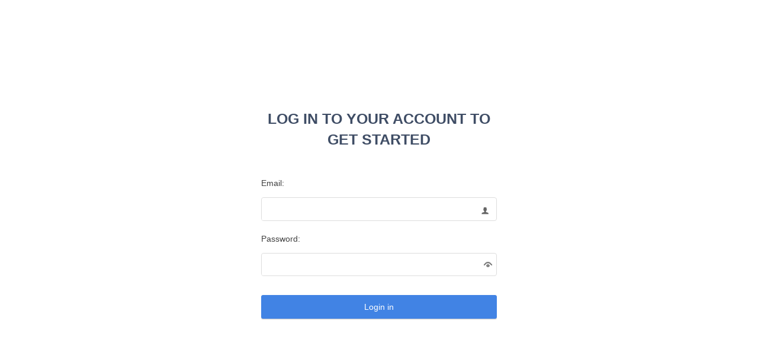

--- FILE ---
content_type: text/html; charset=UTF-8
request_url: https://chat.simple-hub.info/?c=auth&r=1696175099
body_size: 942
content:
<!DOCTYPE HTML>

<html>

<head>
	<meta charset="UTF-8">
	<title>панель администратора</title>
</head>
<!--	<link rel="stylesheet" type="text/css" href="/js/easyui/themes/default/easyui.css?r=197"> -->
	<link rel="stylesheet" type="text/css" href="/js/easyui/themes/material/easyui.css?r=615">
	<link rel="stylesheet" type="text/css" href="/js/easyui/themes/icon.css?r=877">
	<script type="text/javascript" src="/js/easyui/jquery.min.js"></script>
	<script type="text/javascript" src="/js/easyui/jquery.easyui.min.js"></script>

	<link rel="stylesheet" type="text/css" href="/theme/admin/view/main.css?r=810">
	<script type="text/javascript" src="/theme/admin/view/main.js?r=944"></script>
<body>
  <div class="authPanel">
    <div
      class="easyui-panel"
      title="LOG IN TO YOUR ACCOUNT TO GET STARTED"
      style="width: 100%; max-width: 400px;"
    >
      <form id="auth_form" method="post" action="/?c=auth&do=login">
        <div
          class="form-floating-label form-field"
          style="margin-bottom: 20px; width: 100%;"
        >
          <input
            class="easyui-textbox"
            name="email"
            style="width: 100%;"
            data-options="label:'Email:',labelPosition:'top',iconCls:'icon-man',iconWidth:38,required:true,validType:'email',validateOnCreate:false,validateOnBlur:true,err:validateFormErr"
          />
        </div>
        <div
          class="form-floating-label form-field"
          style="margin-bottom: 20px; width: 100%;"
        >
          <input
            class="easyui-passwordbox"
            name="password"
            iconWidth="28"
            style="width: 100%;"
            data-options="label:'Password:',labelPosition:'top',required:true,validateOnCreate:false,validateOnBlur:true,validType:'length[3,32]',err:validateFormErr"
          />
        </div>
        <!--			<div style="margin-bottom:20px">
					<input type="checkbox" checked="checked">
					<span>Remember me</span>
				</div>-->
        <div>
          <a
            href="#"
            class="easyui-linkbutton"
            onclick="authFormSubmit()"
            style="padding: 5px 0px; width: 100%;"
          >
            <span style="font-size: 14px;">Login in</span>
          </a>
          <div class="error-message fromServer"></div>
        </div>
      </form>
    </div>
  </div>
<script defer src="https://static.cloudflareinsights.com/beacon.min.js/vcd15cbe7772f49c399c6a5babf22c1241717689176015" integrity="sha512-ZpsOmlRQV6y907TI0dKBHq9Md29nnaEIPlkf84rnaERnq6zvWvPUqr2ft8M1aS28oN72PdrCzSjY4U6VaAw1EQ==" data-cf-beacon='{"version":"2024.11.0","token":"5ae17fdb9e0e4da2bbe258a7687b0937","r":1,"server_timing":{"name":{"cfCacheStatus":true,"cfEdge":true,"cfExtPri":true,"cfL4":true,"cfOrigin":true,"cfSpeedBrain":true},"location_startswith":null}}' crossorigin="anonymous"></script>
</body>
</html>


--- FILE ---
content_type: text/css
request_url: https://chat.simple-hub.info/js/easyui/themes/material/easyui.css?r=615
body_size: 10448
content:
.f-row {
  display: -webkit-box;
  display: -webkit-flex;
  display: -moz-flex;
  display: -ms-flexbox;
  display: flex;
  position: relative;
}
.f-column {
  display: -webkit-box;
  display: -webkit-flex;
  display: -moz-flex;
  display: -ms-flexbox;
  display: flex;
  -webkit-box-direction: normal;
  -webkit-box-orient: vertical;
  -webkit-flex-direction: column;
  -moz-flex-direction: column;
  -ms-flex-direction: column;
  flex-direction: column;
  position: relative;
}
.f-full {
  -webkit-box-flex: 1 1 auto;
  -ms-flex: 1 1 auto;
  flex: 1 1 auto;
}
.f-noshrink {
  -webkit-flex-shrink: 0;
  -moz-flex-shrink: 0;
  -ms-flex-negative: 0;
  flex-shrink: 0;
}
.f-content-center {
  -webkit-box-pack: center;
  -ms-flex-pack: center;
  -webkit-justify-content: center;
  -moz-justify-content: center;
  justify-content: center;
  -webkit-box-align: center;
  -ms-flex-align: center;
  -webkit-align-items: center;
  -moz-align-items: center;
  align-items: center;
}
.f-vcenter {
  -webkit-box-align: center;
  -ms-flex-align: center;
  -webkit-align-items: center;
  -moz-align-items: center;
  align-items: center;
}
* {
  -moz-box-sizing: border-box;
  -webkit-box-sizing: border-box;
  -o-box-sizing: border-box;
  -ms-box-sizing: border-box;
  box-sizing: border-box;
}
.panel {
  overflow: hidden;
  text-align: left;
  margin: 0;
  border: 0;
  -moz-border-radius: 0 0 0 0;
  -webkit-border-radius: 0 0 0 0;
  border-radius: 0 0 0 0;
}
.panel-header,
.panel-body {
  border-width: 1px;
  border-style: solid;
}
.panel-header {
  padding: 5px;
  position: relative;
}
.panel-title {
  background: url("images/blank.gif") no-repeat;
}
.panel-header-noborder {
  border-width: 0 0 1px 0;
}
.panel-body {
  overflow: auto;
  border-top-width: 0;
  padding: 0;
}
.panel-body-noheader {
  border-top-width: 1px;
}
.panel-body-noborder {
  border-width: 0px;
}
.panel-body-nobottom {
  border-bottom-width: 0;
}
.panel-with-icon {
  padding-left: 18px;
}
.panel-icon,
.panel-tool {
  position: absolute;
  top: 50%;
  margin-top: -8px;
  height: 16px;
  overflow: hidden;
}
.panel-icon {
  left: 5px;
  width: 16px;
}
.panel-tool {
  right: 5px;
  width: auto;
}
.panel-tool a {
  display: inline-block;
  width: 16px;
  height: 16px;
  opacity: 0.6;
  filter: alpha(opacity=60);
  margin: 0 0 0 2px;
  vertical-align: top;
}
.panel-tool a:hover {
  opacity: 1;
  filter: alpha(opacity=100);
  background-color: #eee;
  -moz-border-radius: 2px 2px 2px 2px;
  -webkit-border-radius: 2px 2px 2px 2px;
  border-radius: 2px 2px 2px 2px;
}
.panel-loading {
  padding: 11px 0px 10px 30px;
}
.panel-noscroll {
  overflow: hidden;
}
.panel-fit,
.panel-fit body {
  height: 100%;
  margin: 0;
  padding: 0;
  border: 0;
  overflow: hidden;
}
.panel-loading {
  background: url("images/loading.gif") no-repeat 10px 10px;
}
.panel-tool-close {
  background: url("images/panel_tools.png") no-repeat -16px 0px;
}
.panel-tool-min {
  background: url("images/panel_tools.png") no-repeat 0px 0px;
}
.panel-tool-max {
  background: url("images/panel_tools.png") no-repeat 0px -16px;
}
.panel-tool-restore {
  background: url("images/panel_tools.png") no-repeat -16px -16px;
}
.panel-tool-collapse {
  background: url("images/panel_tools.png") no-repeat -32px 0;
}
.panel-tool-expand {
  background: url("images/panel_tools.png") no-repeat -32px -16px;
}
.panel-header,
.panel-body {
  border-color: transparent;
}
.panel-header {
  /* background-color: #f5f5f5; */
  color: #000000;
}
.panel-body {
  background-color: #ffffff;
  color: #404040;
  font-size: 14px;
}
.panel-title {
  font-style: normal;
  font-weight: 600;
  font-size: 25px;
  line-height: 140%;
  color: #3f4d65;
  text-align: center;
  margin-bottom: 40px;
}
.panel-footer {
  border: 1px solid #ddd;
  overflow: hidden;
  background: #fafafa;
  color: #404040;
}
.panel-footer-noborder {
  border-width: 1px 0 0 0;
}
.panel-hleft,
.panel-hright {
  position: relative;
}
.panel-hleft > .panel-body,
.panel-hright > .panel-body {
  position: absolute;
}
.panel-hleft > .panel-header {
  float: left;
}
.panel-hright > .panel-header {
  float: right;
}
.panel-hleft > .panel-body {
  border-top-width: 1px;
  border-left-width: 0;
}
.panel-hright > .panel-body {
  border-top-width: 1px;
  border-right-width: 0;
}
.panel-hleft > .panel-body-nobottom {
  border-bottom-width: 1px;
  border-right-width: 0;
}
.panel-hright > .panel-body-nobottom {
  border-bottom-width: 1px;
  border-left-width: 0;
}
.panel-hleft > .panel-footer {
  position: absolute;
  right: 0;
}
.panel-hright > .panel-footer {
  position: absolute;
  left: 0;
}
.panel-hleft > .panel-header-noborder {
  border-width: 0 1px 0 0;
}
.panel-hright > .panel-header-noborder {
  border-width: 0 0 0 1px;
}
.panel-hleft > .panel-body-noborder {
  border-width: 0;
}
.panel-hright > .panel-body-noborder {
  border-width: 0;
}
.panel-hleft > .panel-body-noheader {
  border-left-width: 1px;
}
.panel-hright > .panel-body-noheader {
  border-right-width: 1px;
}
.panel-hleft > .panel-footer-noborder {
  border-width: 0 0 0 1px;
}
.panel-hright > .panel-footer-noborder {
  border-width: 0 1px 0 0;
}
.panel-hleft > .panel-header .panel-icon,
.panel-hright > .panel-header .panel-icon {
  margin-top: 0;
  top: 5px;
  left: 50%;
  margin-left: -8px;
}
.panel-hleft > .panel-header .panel-title,
.panel-hright > .panel-header .panel-title {
  position: absolute;
  min-width: 16px;
  left: 25px;
  top: 5px;
  bottom: auto;
  white-space: nowrap;
  word-wrap: normal;
  -webkit-transform: rotate(90deg);
  -webkit-transform-origin: 0 0;
  -moz-transform: rotate(90deg);
  -moz-transform-origin: 0 0;
  -o-transform: rotate(90deg);
  -o-transform-origin: 0 0;
  transform: rotate(90deg);
  transform-origin: 0 0;
}
.panel-hleft > .panel-header .panel-title-up,
.panel-hright > .panel-header .panel-title-up {
  position: absolute;
  min-width: 16px;
  left: 21px;
  top: auto;
  bottom: 0px;
  text-align: right;
  white-space: nowrap;
  word-wrap: normal;
  -webkit-transform: rotate(-90deg);
  -webkit-transform-origin: 0 0;
  -moz-transform: rotate(-90deg);
  -moz-transform-origin: 0 0;
  -o-transform: rotate(-90deg);
  -o-transform-origin: 0 0;
  transform: rotate(-90deg);
  transform-origin: 0 16px;
}
.panel-hleft > .panel-header .panel-with-icon.panel-title-up,
.panel-hright > .panel-header .panel-with-icon.panel-title-up {
  padding-left: 0;
  padding-right: 18px;
}
.panel-hleft > .panel-header .panel-tool,
.panel-hright > .panel-header .panel-tool {
  top: auto;
  bottom: 5px;
  width: 16px;
  height: auto;
  left: 50%;
  margin-left: -8px;
  margin-top: 0;
}
.panel-hleft > .panel-header .panel-tool a,
.panel-hright > .panel-header .panel-tool a {
  margin: 2px 0 0 0;
}
.accordion {
  overflow: hidden;
  border-width: 1px;
  border-style: solid;
}
.accordion .accordion-header {
  border-width: 0 0 1px;
  cursor: pointer;
}
.accordion .accordion-body {
  border-width: 0 0 1px;
}
.accordion-noborder {
  border-width: 0;
}
.accordion-noborder .accordion-header {
  border-width: 0 0 1px;
}
.accordion-noborder .accordion-body {
  border-width: 0 0 1px;
}
.accordion-collapse {
  background: url("images/accordion_arrows.png") no-repeat 0 0;
}
.accordion-expand {
  background: url("images/accordion_arrows.png") no-repeat -16px 0;
}
.accordion {
  background: #ffffff;
  border-color: #ddd;
}
.accordion .accordion-header {
  background: #f5f5f5;
  filter: none;
}
.accordion .accordion-header-selected {
  background: #00bbee;
}
.accordion .accordion-header-selected .panel-title {
  color: #fff;
}
.accordion .panel-last > .accordion-header {
  border-bottom-color: #f5f5f5;
}
.accordion .panel-last > .accordion-body {
  border-bottom-color: #ffffff;
}
.accordion .panel-last > .accordion-header-selected,
.accordion .panel-last > .accordion-header-border {
  border-bottom-color: #ddd;
}
.accordion > .panel-hleft {
  float: left;
}
.accordion > .panel-hleft > .panel-header {
  border-width: 0 1px 0 0;
}
.accordion > .panel-hleft > .panel-body {
  border-width: 0 1px 0 0;
}
.accordion > .panel-hleft.panel-last > .accordion-header {
  border-right-color: #f5f5f5;
}
.accordion > .panel-hleft.panel-last > .accordion-body {
  border-right-color: #ffffff;
}
.accordion > .panel-hleft.panel-last > .accordion-header-selected,
.accordion > .panel-hleft.panel-last > .accordion-header-border {
  border-right-color: #ddd;
}
.accordion > .panel-hright {
  float: right;
}
.accordion > .panel-hright > .panel-header {
  border-width: 0 0 0 1px;
}
.accordion > .panel-hright > .panel-body {
  border-width: 0 0 0 1px;
}
.accordion > .panel-hright.panel-last > .accordion-header {
  border-left-color: #f5f5f5;
}
.accordion > .panel-hright.panel-last > .accordion-body {
  border-left-color: #ffffff;
}
.accordion > .panel-hright.panel-last > .accordion-header-selected,
.accordion > .panel-hright.panel-last > .accordion-header-border {
  border-left-color: #ddd;
}
.window {
  overflow: hidden;
  padding: 5px;
  border-width: 1px;
  border-style: solid;
}
.window .window-header {
  background: transparent;
  padding: 0px 0px 6px 0px;
}
.window .window-body {
  border-width: 1px;
  border-style: solid;
  border-top-width: 0px;
}
.window .window-body-noheader {
  border-top-width: 1px;
}
.window .panel-body-nobottom {
  border-bottom-width: 0;
}
.window .window-header .panel-icon,
.window .window-header .panel-tool {
  top: 50%;
  margin-top: -11px;
}
.window .window-header .panel-icon {
  left: 1px;
}
.window .window-header .panel-tool {
  right: 1px;
}
.window .window-header .panel-with-icon {
  padding-left: 18px;
}
.window-proxy {
  position: absolute;
  overflow: hidden;
}
.window-proxy-mask {
  position: absolute;
  filter: alpha(opacity=5);
  opacity: 0.05;
}
.window-mask {
  position: absolute;
  left: 0;
  top: 0;
  width: 100%;
  height: 100%;
  filter: alpha(opacity=40);
  opacity: 0.4;
  font-size: 1px;
  overflow: hidden;
}
.window,
.window-shadow {
  position: absolute;
  -moz-border-radius: 4px 4px 4px 4px;
  -webkit-border-radius: 4px 4px 4px 4px;
  border-radius: 4px 4px 4px 4px;
}
.window-shadow {
  background: #fafafa;
  -moz-box-shadow: 2px 2px 3px #fafafa;
  -webkit-box-shadow: 2px 2px 3px #fafafa;
  box-shadow: 2px 2px 3px #fafafa;
  filter: progid:DXImageTransform.Microsoft.Blur(pixelRadius=2,MakeShadow=false,ShadowOpacity=0.2);
}
.window,
.window .window-body {
  border-color: #ddd;
}
.window {
  background-color: #f5f5f5;
}
.window-proxy {
  border: 1px dashed #ddd;
}
.window-proxy-mask,
.window-mask {
  background: #eee;
}
.window .panel-footer {
  border: 1px solid #ddd;
  position: relative;
  top: -1px;
}
.window-thinborder {
  padding: 0;
}
.window-thinborder .window-header {
  padding: 5px 5px 6px 5px;
}
.window-thinborder .window-body {
  border-width: 0px;
}
.window-thinborder .window-footer {
  border-left: transparent;
  border-right: transparent;
  border-bottom: transparent;
}
.window-thinborder .window-header .panel-icon,
.window-thinborder .window-header .panel-tool {
  margin-top: -9px;
  margin-left: 5px;
  margin-right: 5px;
}
.window-noborder {
  border: 0;
}
.window.panel-hleft .window-header {
  padding: 0 6px 0 0;
}
.window.panel-hright .window-header {
  padding: 0 0 0 6px;
}
.window.panel-hleft > .panel-header .panel-title {
  top: auto;
  left: 16px;
}
.window.panel-hright > .panel-header .panel-title {
  top: auto;
  right: 16px;
}
.window.panel-hleft > .panel-header .panel-title-up,
.window.panel-hright > .panel-header .panel-title-up {
  bottom: 0;
}
.window.panel-hleft .window-body {
  border-width: 1px 1px 1px 0;
}
.window.panel-hright .window-body {
  border-width: 1px 0 1px 1px;
}
.window.panel-hleft .window-header .panel-icon {
  top: 1px;
  margin-top: 0;
  left: 0;
}
.window.panel-hright .window-header .panel-icon {
  top: 1px;
  margin-top: 0;
  left: auto;
  right: 1px;
}
.window.panel-hleft .window-header .panel-tool,
.window.panel-hright .window-header .panel-tool {
  margin-top: 0;
  top: auto;
  bottom: 1px;
  right: auto;
  margin-right: 0;
  left: 50%;
  margin-left: -11px;
}
.window.panel-hright .window-header .panel-tool {
  left: auto;
  right: 1px;
}
.window-thinborder.panel-hleft .window-header {
  padding: 5px 6px 5px 5px;
}
.window-thinborder.panel-hright .window-header {
  padding: 5px 5px 5px 6px;
}
.window-thinborder.panel-hleft > .panel-header .panel-title {
  left: 21px;
}
.window-thinborder.panel-hleft > .panel-header .panel-title-up,
.window-thinborder.panel-hright > .panel-header .panel-title-up {
  bottom: 5px;
}
.window-thinborder.panel-hleft .window-header .panel-icon,
.window-thinborder.panel-hright .window-header .panel-icon {
  margin-top: 5px;
}
.window-thinborder.panel-hleft .window-header .panel-tool,
.window-thinborder.panel-hright .window-header .panel-tool {
  left: 16px;
  bottom: 5px;
}
.dialog-content {
  overflow: auto;
}
.dialog-toolbar {
  position: relative;
  padding: 2px 5px;
}
.dialog-tool-separator {
  float: left;
  height: 24px;
  border-left: 1px solid #ddd;
  border-right: 1px solid #fff;
  margin: 2px 1px;
}
.dialog-button {
  position: relative;
  top: -1px;
  padding: 5px;
  text-align: right;
}
.dialog-button .l-btn {
  margin-left: 5px;
}
.dialog-toolbar,
.dialog-button {
  background: #fafafa;
  border-width: 1px;
  border-style: solid;
}
.dialog-toolbar {
  border-color: #ddd #ddd #eee #ddd;
}
.dialog-button {
  border-color: #eee #ddd #ddd #ddd;
}
.window-thinborder .dialog-toolbar {
  border-left: transparent;
  border-right: transparent;
  border-top-color: #fafafa;
}
.window-thinborder .dialog-button {
  top: 0px;
  padding: 5px 8px 8px 8px;
  border-left: transparent;
  border-right: transparent;
  border-bottom: transparent;
}
.l-btn {
  text-decoration: none;
  display: inline-block;
  overflow: hidden;
  margin: 0;
  padding: 0;
  cursor: pointer;
  outline: none;
  text-align: center;
  vertical-align: middle;
  line-height: normal;
}
.l-btn-plain {
  border-width: 0;
  padding: 1px;
}
.l-btn-left {
  display: inline-block;
  position: relative;
  overflow: hidden;
  margin: 0;
  padding: 0;
  vertical-align: top;
}
.l-btn-text {
  display: inline-block;
  vertical-align: top;
  width: auto;
  line-height: 28px;
  font-size: 14px;
  padding: 0;
  margin: 0 6px;
}
.l-btn-icon {
  display: inline-block;
  width: 16px;
  height: 16px;
  line-height: 16px;
  position: absolute;
  top: 50%;
  margin-top: -8px;
  font-size: 1px;
}
.l-btn span span .l-btn-empty {
  display: inline-block;
  margin: 0;
  width: 16px;
  height: 24px;
  font-size: 1px;
  vertical-align: top;
}
.l-btn span .l-btn-icon-left {
  padding: 0 0 0 20px;
  background-position: left center;
}
.l-btn span .l-btn-icon-right {
  padding: 0 20px 0 0;
  background-position: right center;
}
.l-btn-icon-left .l-btn-text {
  margin: 0 6px 0 26px;
}
.l-btn-icon-left .l-btn-icon {
  left: 6px;
}
.l-btn-icon-right .l-btn-text {
  margin: 0 26px 0 6px;
}
.l-btn-icon-right .l-btn-icon {
  right: 6px;
}
.l-btn-icon-top .l-btn-text {
  margin: 20px 4px 0 4px;
}
.l-btn-icon-top .l-btn-icon {
  top: 4px;
  left: 50%;
  margin: 0 0 0 -8px;
}
.l-btn-icon-bottom .l-btn-text {
  margin: 0 4px 20px 4px;
}
.l-btn-icon-bottom .l-btn-icon {
  top: auto;
  bottom: 4px;
  left: 50%;
  margin: 0 0 0 -8px;
}
.l-btn-left .l-btn-empty {
  margin: 0 6px;
  width: 16px;
}
.l-btn-plain:hover {
  padding: 0;
}
.l-btn-focus {
  outline: #0000ff dotted thin;
}
.l-btn-large .l-btn-text {
  line-height: 44px;
}
.l-btn-large .l-btn-icon {
  width: 32px;
  height: 32px;
  line-height: 32px;
  margin-top: -16px;
}
.l-btn-large .l-btn-icon-left .l-btn-text {
  margin-left: 40px;
}
.l-btn-large .l-btn-icon-right .l-btn-text {
  margin-right: 40px;
}
.l-btn-large .l-btn-icon-top .l-btn-text {
  margin-top: 36px;
  line-height: 24px;
  min-width: 32px;
}
.l-btn-large .l-btn-icon-top .l-btn-icon {
  margin: 0 0 0 -16px;
}
.l-btn-large .l-btn-icon-bottom .l-btn-text {
  margin-bottom: 36px;
  line-height: 24px;
  min-width: 32px;
}
.l-btn-large .l-btn-icon-bottom .l-btn-icon {
  margin: 0 0 0 -16px;
}
.l-btn-large .l-btn-left .l-btn-empty {
  margin: 0 6px;
  width: 32px;
}
.l-btn {
  color: #404040;
  background: #fafafa;
  background-repeat: repeat-x;
  border: 1px solid #d9d9d9;
  -moz-border-radius: 4px 4px 4px 4px;
  -webkit-border-radius: 4px 4px 4px 4px;
  border-radius: 4px 4px 4px 4px;
}
.l-btn:hover {
  background: #eee;
  color: #404040;
  border: 1px solid #ccc;
  filter: none;
}
.l-btn-plain {
  background: transparent;
  border-width: 0;
  filter: none;
}
.l-btn-outline {
  border-width: 1px;
  border-color: #ccc;
  padding: 0;
}
.l-btn-plain:hover {
  background: #eee;
  color: #404040;
  border: 1px solid #ccc;
  -moz-border-radius: 4px 4px 4px 4px;
  -webkit-border-radius: 4px 4px 4px 4px;
  border-radius: 4px 4px 4px 4px;
}
.l-btn-disabled,
.l-btn-disabled:hover {
  opacity: 0.5;
  cursor: default;
  background: #fafafa;
  color: #404040;
}
.l-btn-disabled .l-btn-text,
.l-btn-disabled .l-btn-icon {
  filter: alpha(opacity=50);
}
.l-btn-plain-disabled,
.l-btn-plain-disabled:hover {
  background: transparent;
  filter: alpha(opacity=50);
}
.l-btn-selected,
.l-btn-selected:hover {
  background: #00bbee;
  filter: none;
}
.l-btn-plain-selected,
.l-btn-plain-selected:hover {
  background: #00bbee;
}
.textbox {
  position: relative;
  border: 1px solid #ddd;
  background-color: #fff;
  vertical-align: middle;
  display: inline-block;
  overflow: hidden;
  white-space: nowrap;
  margin: 0;
  padding: 0;
  -moz-border-radius: 4px 4px 4px 4px;
  -webkit-border-radius: 4px 4px 4px 4px;
  border-radius: 4px 4px 4px 4px;
}
.textbox .textbox-text {
  font-size: 14px;
  border: 0;
  margin: 0;
  padding: 0 4px;
  white-space: normal;
  vertical-align: top;
  outline-style: none;
  resize: none;
  -moz-border-radius: 4px 4px 4px 4px;
  -webkit-border-radius: 4px 4px 4px 4px;
  border-radius: 4px 4px 4px 4px;
  height: 28px;
  line-height: 28px;
}
.textbox textarea.textbox-text {
  line-height: normal;
}
.textbox .textbox-text::-ms-clear,
.textbox .textbox-text::-ms-reveal {
  display: none;
}
.textbox textarea.textbox-text {
  white-space: pre-wrap;
}
.textbox .textbox-prompt {
  font-size: 14px;
  color: #aaa;
}
.textbox .textbox-bgicon {
  background-position: 3px center;
  padding-left: 21px;
}
.textbox .textbox-button,
.textbox .textbox-button:hover {
  position: absolute;
  top: 0;
  padding: 0;
  vertical-align: top;
  -moz-border-radius: 0 0 0 0;
  -webkit-border-radius: 0 0 0 0;
  border-radius: 0 0 0 0;
}
.textbox .textbox-button-right,
.textbox .textbox-button-right:hover {
  right: 0;
  border-width: 0 0 0 1px;
}
.textbox .textbox-button-left,
.textbox .textbox-button-left:hover {
  left: 0;
  border-width: 0 1px 0 0;
}
.textbox .textbox-button-top,
.textbox .textbox-button-top:hover {
  left: 0;
  border-width: 0 0 1px 0;
}
.textbox .textbox-button-bottom,
.textbox .textbox-button-bottom:hover {
  top: auto;
  bottom: 0;
  left: 0;
  border-width: 1px 0 0 0;
}
.textbox-addon {
  position: absolute;
  top: 0;
}
.textbox-label {
  display: inline-block;
  line-height: 20px;
  vertical-align: middle;
  overflow: hidden;
  text-overflow: ellipsis;
  white-space: nowrap;
  margin: 0;
  padding-right: 5px;
  font-size: 15px;
}
.textbox-label-after {
  padding-left: 5px;
  padding-right: 0;
}
.textbox-label-top {
  display: block;
  width: auto;
  padding: 0;
}
.textbox-disabled,
.textbox-label-disabled {
  opacity: 0.6;
  filter: alpha(opacity=60);
}
.textbox-icon {
  display: inline-block;
  width: 18px;
  height: 20px;
  overflow: hidden;
  vertical-align: top;
  background-position: center center;
  cursor: pointer;
  opacity: 0.6;
  filter: alpha(opacity=60);
  text-decoration: none;
  outline-style: none;
}
.textbox-icon-disabled,
.textbox-icon-readonly {
  cursor: default;
}
.textbox-icon:hover {
  opacity: 1;
  filter: alpha(opacity=100);
}
.textbox-icon-disabled:hover {
  opacity: 0.6;
  filter: alpha(opacity=60);
}
.textbox-focused {
  border-color: #c4c4c4;
  -moz-box-shadow: 0 0 3px 0 #ddd;
  -webkit-box-shadow: 0 0 3px 0 #ddd;
  box-shadow: 0 0 3px 0 #ddd;
}
.textbox-invalid {
  border-color: #ffa8a8;
  background-color: #fff;
}
.form-floating-label.form-field .textbox-text {
  padding: 0;
}

.form-floating-label.form-field-empty .textbox-label {
  cursor: text;
  font-size: 14px;
}

.passwordbox-open {
  background: url("images/passwordbox_open.png") no-repeat center center;
}
.passwordbox-close {
  background: url("images/passwordbox_close.png") no-repeat center center;
}
.filebox .textbox-value {
  vertical-align: top;
  position: absolute;
  top: 0;
  left: -5000px;
}
.filebox-label {
  display: inline-block;
  position: absolute;
  width: 100%;
  height: 100%;
  cursor: pointer;
  left: 0;
  top: 0;
  z-index: 10;
  background: url("images/blank.gif") no-repeat;
}
.l-btn-disabled .filebox-label {
  cursor: default;
}
.combo-arrow {
  width: 18px;
  height: 20px;
  overflow: hidden;
  display: inline-block;
  vertical-align: top;
  cursor: pointer;
  opacity: 0.6;
  filter: alpha(opacity=60);
}
.combo-arrow-hover {
  opacity: 1;
  filter: alpha(opacity=100);
}
.combo-panel {
  overflow: auto;
}
.combo-arrow {
  background: url("images/combo_arrow.png") no-repeat center center;
}
.combo-panel {
  background-color: #ffffff;
}
.combo-arrow {
  background-color: #f5f5f5;
}
.combo-arrow-hover {
  background-color: #eee;
}
.combo-arrow:hover {
  background-color: #eee;
}
.combo .textbox-icon-disabled:hover {
  cursor: default;
}
.combobox-item,
.combobox-group,
.combobox-stick {
  font-size: 14px;
  padding: 6px 4px;
  line-height: 20px;
}
.combobox-item-disabled {
  opacity: 0.5;
  filter: alpha(opacity=50);
}
.combobox-gitem {
  padding-left: 10px;
}
.combobox-group,
.combobox-stick {
  font-weight: bold;
}
.combobox-stick {
  position: absolute;
  top: 1px;
  left: 1px;
  right: 1px;
  background: inherit;
}
.combobox-item-hover {
  background-color: #eee;
  color: #404040;
}
.combobox-item-selected {
  background-color: #00bbee;
  color: #fff;
}
.combobox-icon {
  display: inline-block;
  width: 16px;
  height: 16px;
  vertical-align: middle;
  margin-right: 2px;
}
.tagbox {
  cursor: text;
}
.tagbox .textbox-text {
  float: left;
}
.tagbox-label {
  position: relative;
  display: block;
  margin: 4px 0 0 4px;
  padding: 0 20px 0 4px;
  float: left;
  vertical-align: top;
  text-decoration: none;
  -moz-border-radius: 4px 4px 4px 4px;
  -webkit-border-radius: 4px 4px 4px 4px;
  border-radius: 4px 4px 4px 4px;
  background: #eee;
  color: #404040;
}
.tagbox-remove {
  background: url("images/tagbox_icons.png") no-repeat -16px center;
  position: absolute;
  display: block;
  width: 16px;
  height: 16px;
  right: 2px;
  top: 50%;
  margin-top: -8px;
  opacity: 0.6;
  filter: alpha(opacity=60);
}
.tagbox-remove:hover {
  opacity: 1;
  filter: alpha(opacity=100);
}
.textbox-disabled .tagbox-label {
  cursor: default;
}
.textbox-disabled .tagbox-remove:hover {
  cursor: default;
  opacity: 0.6;
  filter: alpha(opacity=60);
}
.layout {
  position: relative;
  overflow: hidden;
  margin: 0;
  padding: 0;
  z-index: 0;
}
.layout-panel {
  position: absolute;
  overflow: hidden;
}
.layout-body {
  min-width: 1px;
  min-height: 1px;
}
.layout-panel-east,
.layout-panel-west {
  z-index: 2;
}
.layout-panel-north,
.layout-panel-south {
  z-index: 3;
}
.layout-expand {
  position: absolute;
  padding: 0px;
  font-size: 1px;
  cursor: pointer;
  z-index: 1;
}
.layout-expand .panel-header,
.layout-expand .panel-body {
  background: transparent;
  filter: none;
  overflow: hidden;
}
.layout-expand .panel-header {
  border-bottom-width: 0px;
}
.layout-expand .panel-body {
  position: relative;
}
.layout-expand .panel-body .panel-icon {
  margin-top: 0;
  top: 0;
  left: 50%;
  margin-left: -8px;
}
.layout-expand-west .panel-header .panel-icon,
.layout-expand-east .panel-header .panel-icon {
  display: none;
}
.layout-expand-title {
  position: absolute;
  top: 0;
  left: 21px;
  white-space: nowrap;
  word-wrap: normal;
  -webkit-transform: rotate(90deg);
  -webkit-transform-origin: 0 0;
  -moz-transform: rotate(90deg);
  -moz-transform-origin: 0 0;
  -o-transform: rotate(90deg);
  -o-transform-origin: 0 0;
  transform: rotate(90deg);
  transform-origin: 0 0;
}
.layout-expand-title-up {
  position: absolute;
  top: 0;
  left: 0;
  text-align: right;
  padding-left: 5px;
  white-space: nowrap;
  word-wrap: normal;
  -webkit-transform: rotate(-90deg);
  -webkit-transform-origin: 0 0;
  -moz-transform: rotate(-90deg);
  -moz-transform-origin: 0 0;
  -o-transform: rotate(-90deg);
  -o-transform-origin: 0 0;
  transform: rotate(-90deg);
  transform-origin: 0 0;
}
.layout-expand-with-icon {
  top: 18px;
}
.layout-expand .panel-body-noheader .layout-expand-title,
.layout-expand .panel-body-noheader .panel-icon {
  top: 5px;
}
.layout-expand .panel-body-noheader .layout-expand-with-icon {
  top: 23px;
}
.layout-split-proxy-h,
.layout-split-proxy-v {
  position: absolute;
  font-size: 1px;
  display: none;
  z-index: 5;
}
.layout-split-proxy-h {
  width: 5px;
  cursor: e-resize;
}
.layout-split-proxy-v {
  height: 5px;
  cursor: n-resize;
}
.layout-mask {
  position: absolute;
  background: #fafafa;
  filter: alpha(opacity=10);
  opacity: 0.1;
  z-index: 4;
}
.layout-button-up {
  background: url("images/layout_arrows.png") no-repeat -16px -16px;
}
.layout-button-down {
  background: url("images/layout_arrows.png") no-repeat -16px 0;
}
.layout-button-left {
  background: url("images/layout_arrows.png") no-repeat 0 0;
}
.layout-button-right {
  background: url("images/layout_arrows.png") no-repeat 0 -16px;
}
.layout-split-proxy-h,
.layout-split-proxy-v {
  background-color: #ccc;
}
.layout-split-north {
  border-bottom: 5px solid #ffffff;
}
.layout-split-south {
  border-top: 5px solid #ffffff;
}
.layout-split-east {
  border-left: 5px solid #ffffff;
}
.layout-split-west {
  border-right: 5px solid #ffffff;
}
.layout-expand {
  background-color: #f5f5f5;
}
.layout-expand-over {
  background-color: #f5f5f5;
}
.tabs-container {
  overflow: hidden;
}
.tabs-header {
  border-width: 1px;
  border-style: solid;
  border-bottom-width: 0;
  position: relative;
  padding: 0;
  padding-top: 2px;
  overflow: hidden;
}
.tabs-scroller-left,
.tabs-scroller-right {
  position: absolute;
  top: auto;
  bottom: 0;
  width: 18px;
  font-size: 1px;
  display: none;
  cursor: pointer;
  border-width: 1px;
  border-style: solid;
}
.tabs-scroller-left {
  left: 0;
}
.tabs-scroller-right {
  right: 0;
}
.tabs-tool {
  position: absolute;
  bottom: 0;
  padding: 1px;
  overflow: hidden;
  border-width: 1px;
  border-style: solid;
}
.tabs-header-plain .tabs-tool {
  padding: 0 1px;
}
.tabs-wrap {
  position: relative;
  left: 0;
  overflow: hidden;
  width: 100%;
  margin: 0;
  padding: 0;
}
.tabs-scrolling {
  margin-left: 18px;
  margin-right: 18px;
}
.tabs-disabled {
  opacity: 0.3;
  filter: alpha(opacity=30);
}
.tabs {
  list-style-type: none;
  height: 26px;
  margin: 0px;
  padding: 0px;
  padding-left: 4px;
  width: 50000px;
  border-style: solid;
  border-width: 0 0 1px 0;
}
.tabs li {
  float: left;
  display: inline-block;
  margin: 0 4px -1px 0;
  padding: 0;
  position: relative;
  border: 0;
}
.tabs li .tabs-inner {
  display: inline-block;
  text-decoration: none;
  cursor: hand;
  cursor: pointer;
  margin: 0;
  padding: 0 10px;
  height: 25px;
  line-height: 25px;
  text-align: center;
  white-space: nowrap;
  border-width: 1px;
  border-style: solid;
  -moz-border-radius: 4px 4px 0 0;
  -webkit-border-radius: 4px 4px 0 0;
  border-radius: 4px 4px 0 0;
}
.tabs li.tabs-selected .tabs-inner {
  font-weight: bold;
  outline: none;
}
.tabs li.tabs-selected .tabs-inner:hover {
  cursor: default;
  pointer: default;
}
.tabs li a.tabs-close,
.tabs-p-tool {
  position: absolute;
  font-size: 1px;
  display: block;
  height: 12px;
  padding: 0;
  top: 50%;
  margin-top: -6px;
  overflow: hidden;
}
.tabs li a.tabs-close {
  width: 12px;
  right: 5px;
  opacity: 0.6;
  filter: alpha(opacity=60);
}
.tabs-p-tool {
  right: 16px;
}
.tabs-p-tool a {
  display: inline-block;
  font-size: 1px;
  width: 12px;
  height: 12px;
  margin: 0;
  opacity: 0.6;
  filter: alpha(opacity=60);
}
.tabs li a:hover.tabs-close,
.tabs-p-tool a:hover {
  opacity: 1;
  filter: alpha(opacity=100);
  cursor: hand;
  cursor: pointer;
}
.tabs-with-icon {
  padding-left: 18px;
}
.tabs-icon {
  position: absolute;
  width: 16px;
  height: 16px;
  left: 10px;
  top: 50%;
  margin-top: -8px;
}
.tabs-title {
  font-size: 14px;
}
.tabs-closable {
  padding-right: 8px;
}
.tabs-panels {
  margin: 0px;
  padding: 0px;
  border-width: 1px;
  border-style: solid;
  border-top-width: 0;
  overflow: hidden;
}
.tabs-header-bottom {
  border-width: 0 1px 1px 1px;
  padding: 0 0 2px 0;
}
.tabs-header-bottom .tabs {
  border-width: 1px 0 0 0;
}
.tabs-header-bottom .tabs li {
  margin: -1px 4px 0 0;
}
.tabs-header-bottom .tabs li .tabs-inner {
  -moz-border-radius: 0 0 4px 4px;
  -webkit-border-radius: 0 0 4px 4px;
  border-radius: 0 0 4px 4px;
}
.tabs-header-bottom .tabs-tool {
  top: 0;
}
.tabs-header-bottom .tabs-scroller-left,
.tabs-header-bottom .tabs-scroller-right {
  top: 0;
  bottom: auto;
}
.tabs-panels-top {
  border-width: 1px 1px 0 1px;
}
.tabs-header-left {
  float: left;
  border-width: 1px 0 1px 1px;
  padding: 0;
}
.tabs-header-right {
  float: right;
  border-width: 1px 1px 1px 0;
  padding: 0;
}
.tabs-header-left .tabs-wrap,
.tabs-header-right .tabs-wrap {
  height: 100%;
}
.tabs-header-left .tabs {
  height: 100%;
  padding: 4px 0 0 2px;
  border-width: 0 1px 0 0;
}
.tabs-header-right .tabs {
  height: 100%;
  padding: 4px 2px 0 0;
  border-width: 0 0 0 1px;
}
.tabs-header-left .tabs li,
.tabs-header-right .tabs li {
  display: block;
  width: 100%;
  position: relative;
}
.tabs-header-left .tabs li {
  left: auto;
  right: 0;
  margin: 0 -1px 4px 0;
  float: right;
}
.tabs-header-right .tabs li {
  left: 0;
  right: auto;
  margin: 0 0 4px -1px;
  float: left;
}
.tabs-justified li .tabs-inner {
  padding-left: 0;
  padding-right: 0;
}
.tabs-header-left .tabs li .tabs-inner {
  display: block;
  text-align: left;
  padding-left: 10px;
  padding-right: 10px;
  -moz-border-radius: 4px 0 0 4px;
  -webkit-border-radius: 4px 0 0 4px;
  border-radius: 4px 0 0 4px;
}
.tabs-header-right .tabs li .tabs-inner {
  display: block;
  text-align: left;
  padding-left: 10px;
  padding-right: 10px;
  -moz-border-radius: 0 4px 4px 0;
  -webkit-border-radius: 0 4px 4px 0;
  border-radius: 0 4px 4px 0;
}
.tabs-panels-right {
  float: right;
  border-width: 1px 1px 1px 0;
}
.tabs-panels-left {
  float: left;
  border-width: 1px 0 1px 1px;
}
.tabs-header-noborder,
.tabs-panels-noborder {
  border: 0px;
}
.tabs-header-plain {
  border: 0px;
  background: transparent;
}
.tabs-pill {
  padding-bottom: 3px;
}
.tabs-header-bottom .tabs-pill {
  padding-top: 3px;
  padding-bottom: 0;
}
.tabs-header-left .tabs-pill {
  padding-right: 3px;
}
.tabs-header-right .tabs-pill {
  padding-left: 3px;
}
.tabs-header .tabs-pill li .tabs-inner {
  -moz-border-radius: 4px 4px 4px 4px;
  -webkit-border-radius: 4px 4px 4px 4px;
  border-radius: 4px 4px 4px 4px;
}
.tabs-header-narrow,
.tabs-header-narrow .tabs-narrow {
  padding: 0;
}
.tabs-narrow li,
.tabs-header-bottom .tabs-narrow li {
  margin-left: 0;
  margin-right: -1px;
}
.tabs-narrow li.tabs-last,
.tabs-header-bottom .tabs-narrow li.tabs-last {
  margin-right: 0;
}
.tabs-header-left .tabs-narrow,
.tabs-header-right .tabs-narrow {
  padding-top: 0;
}
.tabs-header-left .tabs-narrow li {
  margin-bottom: -1px;
  margin-right: -1px;
}
.tabs-header-left .tabs-narrow li.tabs-last,
.tabs-header-right .tabs-narrow li.tabs-last {
  margin-bottom: 0;
}
.tabs-header-right .tabs-narrow li {
  margin-bottom: -1px;
  margin-left: -1px;
}
.tabs-scroller-left {
  background: #f5f5f5 url("images/tabs_icons.png") no-repeat 1px center;
}
.tabs-scroller-right {
  background: #f5f5f5 url("images/tabs_icons.png") no-repeat -15px center;
}
.tabs li a.tabs-close {
  background: url("images/tabs_icons.png") no-repeat -34px center;
}
.tabs li .tabs-inner:hover {
  background: #eee;
  color: #404040;
  filter: none;
}
.tabs li.tabs-selected .tabs-inner {
  background-color: #ffffff;
  color: #000000;
}
.tabs li .tabs-inner {
  color: #000000;
  background-color: #f5f5f5;
}
.tabs-header,
.tabs-tool {
  background-color: #f5f5f5;
}
.tabs-header-plain {
  background: transparent;
}
.tabs-header,
.tabs-scroller-left,
.tabs-scroller-right,
.tabs-tool,
.tabs,
.tabs-panels,
.tabs li .tabs-inner,
.tabs li.tabs-selected .tabs-inner,
.tabs-header-bottom .tabs li.tabs-selected .tabs-inner,
.tabs-header-left .tabs li.tabs-selected .tabs-inner,
.tabs-header-right .tabs li.tabs-selected .tabs-inner {
  border-color: #ddd;
}
.tabs-p-tool a:hover,
.tabs li a:hover.tabs-close,
.tabs-scroller-over {
  background-color: #eee;
}
.tabs li.tabs-selected .tabs-inner {
  border-bottom: 1px solid #ffffff;
}
.tabs-header-bottom .tabs li.tabs-selected .tabs-inner {
  border-top: 1px solid #ffffff;
}
.tabs-header-left .tabs li.tabs-selected .tabs-inner {
  border-right: 1px solid #ffffff;
}
.tabs-header-right .tabs li.tabs-selected .tabs-inner {
  border-left: 1px solid #ffffff;
}
.tabs-header .tabs-pill li.tabs-selected .tabs-inner {
  background: #00bbee;
  color: #fff;
  filter: none;
  border-color: #ddd;
}
.datagrid .panel-body {
  overflow: hidden;
  position: relative;
}
.datagrid-view {
  position: relative;
  overflow: hidden;
}
.datagrid-view1,
.datagrid-view2 {
  position: absolute;
  overflow: hidden;
  top: 0;
}
.datagrid-view1 {
  left: 0;
}
.datagrid-view2 {
  right: 0;
}
.datagrid-mask {
  position: absolute;
  left: 0;
  top: 0;
  width: 100%;
  height: 100%;
  opacity: 0.3;
  filter: alpha(opacity=30);
  display: none;
}
.datagrid-mask-msg {
  position: absolute;
  top: 50%;
  margin-top: -20px;
  padding: 10px 5px 10px 30px;
  width: auto;
  height: 16px;
  border-width: 2px;
  border-style: solid;
  display: none;
}
.datagrid-empty {
  position: absolute;
  left: 0;
  top: 0;
  width: 100%;
  height: 25px;
  line-height: 25px;
  text-align: center;
}
.datagrid-sort-icon {
  padding: 0;
  display: none;
}
.datagrid-toolbar {
  height: auto;
  padding: 1px 2px;
  border-width: 0 0 1px 0;
  border-style: solid;
}
.datagrid-btn-separator {
  float: left;
  height: 24px;
  border-left: 1px solid #ddd;
  border-right: 1px solid #fff;
  margin: 2px 1px;
}
.datagrid .datagrid-pager {
  display: block;
  margin: 0;
  border-width: 1px 0 0 0;
  border-style: solid;
}
.datagrid .datagrid-pager-top {
  border-width: 0 0 1px 0;
}
.datagrid-header {
  overflow: hidden;
  cursor: default;
  border-width: 0 0 1px 0;
  border-style: solid;
}
.datagrid-header-inner {
  float: left;
  width: 100%;
}

.datagrid-row {
  height: 75px;
}
.datagrid-row:hover {
  background: #4183e4;
}
.datagrid-row:hover * {
  color: #ffffff;
}
.datagrid-header-row {
  height: 50px;
}
.datagrid-header td,
.datagrid-body td,
.datagrid-footer td {
  border-width: 0 1px 1px 0;
  border-style: dotted;
  margin: 0;
  padding: 0;
}
.datagrid-cell,
.datagrid-cell-group,
.datagrid-header-rownumber,
.datagrid-cell-rownumber {
  margin: 0;
  padding: 0 4px;
  white-space: nowrap;
  word-wrap: normal;
  overflow: hidden;
  font-style: normal;
  font-weight: 500;
  font-size: 16px;
  line-height: 150%;
  color: #3f4d65;
}
.datagrid-header .datagrid-cell {
  height: auto;
}
.datagrid-header .datagrid-cell span {
  font-style: normal;
  font-weight: 600;
  font-size: 18px;
  line-height: 150%;
  color: #3f4d65;
  text-transform: capitalize;
}
.datagrid-cell-group {
  text-align: center;
  text-overflow: ellipsis;
}
.datagrid-header-rownumber,
.datagrid-cell-rownumber {
  width: 30px;
  text-align: center;
  margin: 0;
  padding: 0;
}
.datagrid-body {
  margin: 0;
  padding: 0;
  overflow: auto;
  zoom: 1;
}
.datagrid-view1 .datagrid-body-inner {
  padding-bottom: 20px;
}
.datagrid-view1 .datagrid-body {
  overflow: hidden;
}
.datagrid-footer {
  overflow: hidden;
}
.datagrid-footer-inner {
  border-width: 1px 0 0 0;
  border-style: solid;
  width: 10000px;
  float: left;
}
.datagrid-row-editing .datagrid-cell {
  height: auto;
}
.datagrid-header-check,
.datagrid-cell-check {
  padding: 0;
  width: 27px;
  height: 18px;
  font-size: 1px;
  text-align: center;
  overflow: hidden;
}
.datagrid-header-check input,
.datagrid-cell-check input {
  margin: 0;
  padding: 0;
  width: 15px;
  height: 18px;
}
.datagrid-resize-proxy {
  position: absolute;
  width: 1px;
  height: 10000px;
  top: 0;
  cursor: e-resize;
  display: none;
}
.datagrid-body .datagrid-editable {
  margin: 0;
  padding: 0;
}
.datagrid-body .datagrid-editable table {
  width: 100%;
  height: 100%;
}
.datagrid-body .datagrid-editable td {
  border: 0;
  margin: 0;
  padding: 0;
}
.datagrid-view .datagrid-editable-input {
  margin: 0;
  padding: 2px 4px;
  border: 1px solid #ddd;
  font-size: 14px;
  outline-style: none;
  -moz-border-radius: 0 0 0 0;
  -webkit-border-radius: 0 0 0 0;
  border-radius: 0 0 0 0;
}
.datagrid-view .validatebox-invalid {
  border-color: #ffa8a8;
}
.datagrid-sort .datagrid-sort-icon {
  display: inline;
  padding: 0 13px 0 0;
  background: url("images/datagrid_icons.png") no-repeat -64px center;
}
.datagrid-sort-desc .datagrid-sort-icon {
  display: inline;
  padding: 0 13px 0 0;
  background: url("images/datagrid_icons.png") no-repeat -16px center;
}
.datagrid-sort-asc .datagrid-sort-icon {
  display: inline;
  padding: 0 13px 0 0;
  background: url("images/datagrid_icons.png") no-repeat 0px center;
}
.datagrid-row-collapse {
  background: url("images/datagrid_icons.png") no-repeat -48px center;
}
.datagrid-row-expand {
  background: url("images/datagrid_icons.png") no-repeat -32px center;
}
.datagrid-mask-msg {
  background: #ffffff url("images/loading.gif") no-repeat scroll 5px center;
}
.datagrid-header,
.datagrid-td-rownumber {
  background-color: #fafafa;
}
.datagrid-cell-rownumber {
  color: #404040;
}
.datagrid-resize-proxy {
  background: #ccc;
}
.datagrid-mask {
  background: #eee;
}
.datagrid-mask-msg {
  border-color: #ddd;
}
.datagrid-toolbar,
.datagrid-pager {
  background: #fafafa;
}
.datagrid-header,
.datagrid-toolbar,
.datagrid-pager,
.datagrid-footer-inner {
  border-color: #eee;
}
.datagrid-header td,
.datagrid-body td,
.datagrid-footer td {
  border-color: #ebebeb;
}
.datagrid-htable,
.datagrid-btable,
.datagrid-ftable {
  color: #404040;
  border-collapse: separate;
  width: 100%;
}
.datagrid-row-alt {
  background: #f9f9f9;
}
.datagrid-row-over,
.datagrid-header td.datagrid-header-over {
  background: #eee;
  color: #404040;
  cursor: default;
}
.datagrid-row-selected {
  background: #00bbee;
  color: #fff;
}
.datagrid-row-editing .textbox,
.datagrid-row-editing .textbox-text {
  -moz-border-radius: 0 0 0 0;
  -webkit-border-radius: 0 0 0 0;
  border-radius: 0 0 0 0;
}
.datagrid-header .datagrid-filter-row td.datagrid-header-over {
  background: inherit;
}
.datagrid-split-proxy {
  position: absolute;
  left: 0;
  top: 0;
  width: 1px;
  height: 100%;
  border-left: 1px solid #00bbee;
}
.datagrid-moving-proxy {
  border: 1px solid #00bbee;
  height: 32px;
  line-height: 32px;
  padding: 0 4px;
}
.propertygrid .datagrid-view1 .datagrid-body td {
  padding-bottom: 1px;
  border-width: 0 1px 0 0;
}
.propertygrid .datagrid-group {
  overflow: hidden;
  border-width: 0 0 1px 0;
  border-style: solid;
}
.propertygrid .datagrid-group span {
  font-weight: bold;
}
.propertygrid .datagrid-view1 .datagrid-body td {
  border-color: #eee;
}
.propertygrid .datagrid-view1 .datagrid-group {
  border-color: #f5f5f5;
}
.propertygrid .datagrid-view2 .datagrid-group {
  border-color: #eee;
}
.propertygrid .datagrid-group,
.propertygrid .datagrid-view1 .datagrid-body,
.propertygrid .datagrid-view1 .datagrid-row-over,
.propertygrid .datagrid-view1 .datagrid-row-selected {
  background: #f5f5f5;
}
.datalist .datagrid-header {
  border-width: 0;
}
.datalist .datagrid-group,
.m-list .m-list-group {
  height: 25px;
  line-height: 25px;
  font-weight: bold;
  overflow: hidden;
  background-color: #fafafa;
  border-style: solid;
  border-width: 0 0 1px 0;
  border-color: #ebebeb;
}
.datalist .datagrid-group-expander {
  display: none;
}
.datalist .datagrid-group-title {
  padding: 0 4px;
}
.datalist .datagrid-btable {
  width: 100%;
  table-layout: fixed;
}
.datalist .datagrid-row td {
  border-style: solid;
  border-left-color: transparent;
  border-right-color: transparent;
  border-bottom-width: 0;
}
.datalist-lines .datagrid-row td {
  border-bottom-width: 1px;
}
.datalist .datagrid-cell,
.m-list li {
  width: auto;
  height: auto;
  padding: 2px 4px;
  line-height: 18px;
  position: relative;
  white-space: nowrap;
  text-overflow: ellipsis;
  overflow: hidden;
}
.datalist-link,
.m-list li > a {
  display: block;
  position: relative;
  cursor: pointer;
  color: #404040;
  text-decoration: none;
  overflow: hidden;
  margin: -2px -4px;
  padding: 2px 4px;
  padding-right: 16px;
  line-height: 18px;
  white-space: nowrap;
  text-overflow: ellipsis;
  overflow: hidden;
}
.datalist-link::after,
.m-list li > a::after {
  position: absolute;
  display: block;
  width: 8px;
  height: 8px;
  content: "";
  right: 6px;
  top: 50%;
  margin-top: -4px;
  border-style: solid;
  border-width: 1px 1px 0 0;
  -ms-transform: rotate(45deg);
  -moz-transform: rotate(45deg);
  -webkit-transform: rotate(45deg);
  -o-transform: rotate(45deg);
  transform: rotate(45deg);
}
.m-list {
  margin: 0;
  padding: 0;
  list-style: none;
}
.m-list li {
  border-style: solid;
  border-width: 0 0 1px 0;
  border-color: #ebebeb;
}
.m-list li > a:hover {
  background: #eee;
  color: #404040;
}
.m-list .m-list-group {
  padding: 0 4px;
}
.pagination {
  zoom: 1;
  padding: 2px;
}
.pagination table {
  float: left;
  height: 30px;
}
.pagination td {
  border: 0;
}
.pagination-btn-separator {
  float: left;
  height: 24px;
  border-left: 1px solid #ddd;
  border-right: 1px solid #fff;
  margin: 3px 1px;
}
.pagination .pagination-num {
  border-width: 1px;
  border-style: solid;
  margin: 0 2px;
  padding: 2px;
  width: 3em;
  height: auto;
  text-align: center;
  font-size: 14px;
}
.pagination-page-list {
  margin: 0px 6px;
  padding: 1px 2px;
  width: auto;
  height: auto;
  border-width: 1px;
  border-style: solid;
}
.pagination-info {
  float: right;
  margin: 0 6px;
  padding: 0;
  height: 30px;
  line-height: 30px;
  font-size: 14px;
}
.pagination span {
  font-size: 14px;
}
.pagination-link .l-btn-text {
  box-sizing: border-box;
  text-align: center;
  margin: 0;
  padding: 0 0.5em;
  width: auto;
  min-width: 28px;
}
.pagination-first {
  background: url("images/pagination_icons.png") no-repeat 0 center;
}
.pagination-prev {
  background: url("images/pagination_icons.png") no-repeat -16px center;
}
.pagination-next {
  background: url("images/pagination_icons.png") no-repeat -32px center;
}
.pagination-last {
  background: url("images/pagination_icons.png") no-repeat -48px center;
}
.pagination-load {
  background: url("images/pagination_icons.png") no-repeat -64px center;
}
.pagination-loading {
  background: url("images/loading.gif") no-repeat center center;
}
.pagination-page-list,
.pagination .pagination-num {
  border-color: #ddd;
}
.calendar {
  border-width: 1px;
  border-style: solid;
  padding: 1px;
  overflow: hidden;
}
.calendar table {
  table-layout: fixed;
  border-collapse: separate;
  font-size: 14px;
  width: 100%;
  height: 100%;
}
.calendar table td,
.calendar table th {
  font-size: 14px;
}
.calendar-noborder {
  border: 0;
}
.calendar-header {
  position: relative;
  height: 36px;
}
.calendar-title {
  text-align: center;
  height: 36px;
  line-height: 36px;
}
.calendar-title span {
  position: relative;
  display: inline-block;
  top: 0px;
  padding: 0 3px;
  height: 28px;
  line-height: 28px;
  font-size: 14px;
  cursor: pointer;
  -moz-border-radius: 4px 4px 4px 4px;
  -webkit-border-radius: 4px 4px 4px 4px;
  border-radius: 4px 4px 4px 4px;
}
.calendar-prevmonth,
.calendar-nextmonth,
.calendar-prevyear,
.calendar-nextyear {
  position: absolute;
  top: 50%;
  margin-top: -8px;
  width: 16px;
  height: 16px;
  cursor: pointer;
  font-size: 1px;
  -moz-border-radius: 4px 4px 4px 4px;
  -webkit-border-radius: 4px 4px 4px 4px;
  border-radius: 4px 4px 4px 4px;
}
.calendar-prevmonth {
  left: 30px;
  background: url("images/calendar_arrows.png") no-repeat -16px 0;
}
.calendar-nextmonth {
  right: 30px;
  background: url("images/calendar_arrows.png") no-repeat -32px 0;
}
.calendar-prevyear {
  left: 10px;
  background: url("images/calendar_arrows.png") no-repeat 0px 0;
}
.calendar-nextyear {
  right: 10px;
  background: url("images/calendar_arrows.png") no-repeat -48px 0;
}
.calendar-body {
  position: relative;
}
.calendar-body th,
.calendar-body td {
  text-align: center;
}
.calendar-day {
  border: 0;
  padding: 1px;
  cursor: pointer;
  -moz-border-radius: 4px 4px 4px 4px;
  -webkit-border-radius: 4px 4px 4px 4px;
  border-radius: 4px 4px 4px 4px;
}
.calendar-other-month {
  opacity: 0.3;
  filter: alpha(opacity=30);
}
.calendar-disabled {
  opacity: 0.6;
  filter: alpha(opacity=60);
  cursor: default;
}
.calendar-menu {
  position: absolute;
  top: 0;
  left: 0;
  width: 180px;
  height: 150px;
  padding: 5px;
  font-size: 14px;
  display: none;
  overflow: hidden;
}
.calendar-menu-year-inner {
  text-align: center;
  padding-bottom: 5px;
}
.calendar-menu-year {
  width: 80px;
  line-height: 26px;
  text-align: center;
  border-width: 1px;
  border-style: solid;
  outline-style: none;
  resize: none;
  margin: 0;
  padding: 0;
  font-weight: bold;
  font-size: 14px;
  -moz-border-radius: 4px 4px 4px 4px;
  -webkit-border-radius: 4px 4px 4px 4px;
  border-radius: 4px 4px 4px 4px;
}
.calendar-menu-prev,
.calendar-menu-next {
  display: inline-block;
  width: 25px;
  height: 28px;
  vertical-align: top;
  cursor: pointer;
  -moz-border-radius: 4px 4px 4px 4px;
  -webkit-border-radius: 4px 4px 4px 4px;
  border-radius: 4px 4px 4px 4px;
}
.calendar-menu-prev {
  margin-right: 10px;
  background: url("images/calendar_arrows.png") no-repeat 5px center;
}
.calendar-menu-next {
  margin-left: 10px;
  background: url("images/calendar_arrows.png") no-repeat -44px center;
}
.calendar-menu-month {
  text-align: center;
  cursor: pointer;
  font-weight: bold;
  -moz-border-radius: 4px 4px 4px 4px;
  -webkit-border-radius: 4px 4px 4px 4px;
  border-radius: 4px 4px 4px 4px;
}
.calendar-body th,
.calendar-menu-month {
  color: #8d8d8d;
}
.calendar-day {
  color: #404040;
}
.calendar-sunday {
  color: #cc2222;
}
.calendar-saturday {
  color: #00ee00;
}
.calendar-today {
  color: #0000ff;
}
.calendar-menu-year {
  border-color: #ddd;
}
.calendar {
  border-color: #ddd;
}
.calendar-header {
  background: #f5f5f5;
}
.calendar-body,
.calendar-menu {
  background: #ffffff;
}
.calendar-body th {
  background: #fafafa;
  padding: 4px 0;
}
.calendar-hover,
.calendar-nav-hover,
.calendar-menu-hover {
  background-color: #eee;
  color: #404040;
}
.calendar-hover {
  border: 1px solid #ccc;
  padding: 0;
}
.calendar-selected {
  background-color: #00bbee;
  color: #fff;
  border: 1px solid #00bbee;
  padding: 0;
}
.calendar-info {
  background-color: #f5f5f5;
  font-size: 28px;
  height: 70px;
  padding: 10px 20px;
}
.calendar-info .year {
  font-size: 16px;
}
.datebox-calendar-inner {
  height: 250px;
}
.datebox-button {
  padding: 4px 0;
  text-align: center;
}
.datebox-button a {
  line-height: 22px;
  font-size: 14px;
  font-weight: bold;
  text-decoration: none;
  opacity: 0.6;
  filter: alpha(opacity=60);
}
.datebox-button a:hover {
  opacity: 1;
  filter: alpha(opacity=100);
}
.datebox-current,
.datebox-close {
  float: left;
}
.datebox-close {
  float: right;
}
.datebox .combo-arrow {
  background-image: url("images/datebox_arrow.png");
  background-position: center center;
}
.datebox-button {
  background-color: #fafafa;
}
.datebox-button a {
  color: #404040;
}
.spinner-arrow {
  display: inline-block;
  overflow: hidden;
  vertical-align: top;
  margin: 0;
  padding: 0;
  opacity: 1;
  filter: alpha(opacity=100);
  width: 18px;
}
.spinner-arrow.spinner-button-top,
.spinner-arrow.spinner-button-bottom,
.spinner-arrow.spinner-button-left,
.spinner-arrow.spinner-button-right {
  background-color: #f5f5f5;
}
.spinner-arrow-up,
.spinner-arrow-down {
  opacity: 0.6;
  filter: alpha(opacity=60);
  display: block;
  font-size: 1px;
  width: 18px;
  height: 10px;
  width: 100%;
  height: 50%;
  color: #404040;
  outline-style: none;
  background-color: #f5f5f5;
}
.spinner-button-updown {
  opacity: 1;
}
.spinner-button-updown .spinner-button-top,
.spinner-button-updown .spinner-button-bottom {
  position: relative;
  display: block;
  width: 100%;
  height: 50%;
}
.spinner-button-updown .spinner-arrow-up,
.spinner-button-updown .spinner-arrow-down {
  opacity: 1;
  filter: alpha(opacity=100);
  cursor: pointer;
  width: 16px;
  height: 16px;
  top: 50%;
  left: 50%;
  margin-top: -8px;
  margin-left: -8px;
  position: absolute;
}
.spinner-button-updown .spinner-button-top,
.spinner-button-updown .spinner-button-bottom {
  cursor: pointer;
  opacity: 0.6;
  filter: alpha(opacity=60);
}
.spinner-button-updown .spinner-button-top:hover,
.spinner-button-updown .spinner-button-bottom:hover {
  opacity: 1;
  filter: alpha(opacity=100);
}
.spinner-button-updown .spinner-arrow-up,
.spinner-button-updown .spinner-arrow-down,
.spinner-button-updown .spinner-arrow-up:hover,
.spinner-button-updown .spinner-arrow-down:hover {
  background-color: transparent;
}
.spinner-arrow-hover {
  background-color: #eee;
  opacity: 1;
  filter: alpha(opacity=100);
}
.spinner-button-top:hover,
.spinner-button-bottom:hover,
.spinner-button-left:hover,
.spinner-button-right:hover,
.spinner-arrow-up:hover,
.spinner-arrow-down:hover {
  opacity: 1;
  filter: alpha(opacity=100);
  background-color: #eee;
}
.textbox-disabled .spinner-button-top:hover,
.textbox-disabled .spinner-button-bottom:hover,
.textbox-disabled .spinner-button-left:hover,
.textbox-disabled .spinner-button-right:hover,
.textbox-icon-disabled .spinner-arrow-up:hover,
.textbox-icon-disabled .spinner-arrow-down:hover {
  opacity: 0.6;
  filter: alpha(opacity=60);
  background-color: #f5f5f5;
  cursor: default;
}
.spinner .textbox-icon-disabled {
  opacity: 0.6;
  filter: alpha(opacity=60);
}
.spinner-arrow-up {
  background: url("images/spinner_arrows.png") no-repeat 1px center;
  background-color: #f5f5f5;
}
.spinner-arrow-down {
  background: url("images/spinner_arrows.png") no-repeat -15px center;
  background-color: #f5f5f5;
}
.spinner-button-up {
  background: url("images/spinner_arrows.png") no-repeat -32px center;
}
.spinner-button-down {
  background: url("images/spinner_arrows.png") no-repeat -48px center;
}
.progressbar {
  border-width: 1px;
  border-style: solid;
  -moz-border-radius: 4px 4px 4px 4px;
  -webkit-border-radius: 4px 4px 4px 4px;
  border-radius: 4px 4px 4px 4px;
  overflow: hidden;
  position: relative;
}
.progressbar-text {
  text-align: center;
  position: absolute;
}
.progressbar-value {
  position: relative;
  overflow: hidden;
  width: 0;
  -moz-border-radius: 4px 0 0 4px;
  -webkit-border-radius: 4px 0 0 4px;
  border-radius: 4px 0 0 4px;
}
.progressbar {
  border-color: #ddd;
}
.progressbar-text {
  color: #404040;
  font-size: 14px;
}
.progressbar-value,
.progressbar-value .progressbar-text {
  background-color: #00bbee;
  color: #fff;
}
.searchbox-button {
  width: 18px;
  height: 20px;
  overflow: hidden;
  display: inline-block;
  vertical-align: top;
  cursor: pointer;
  opacity: 0.6;
  filter: alpha(opacity=60);
}
.searchbox-button-hover {
  opacity: 1;
  filter: alpha(opacity=100);
}
.searchbox .l-btn-plain {
  border: 0;
  padding: 0;
  vertical-align: top;
  opacity: 0.6;
  filter: alpha(opacity=60);
  -moz-border-radius: 0 0 0 0;
  -webkit-border-radius: 0 0 0 0;
  border-radius: 0 0 0 0;
}
.searchbox .l-btn-plain:hover {
  border: 0;
  padding: 0;
  opacity: 1;
  filter: alpha(opacity=100);
  -moz-border-radius: 0 0 0 0;
  -webkit-border-radius: 0 0 0 0;
  border-radius: 0 0 0 0;
}
.searchbox a.m-btn-plain-active {
  -moz-border-radius: 0 0 0 0;
  -webkit-border-radius: 0 0 0 0;
  border-radius: 0 0 0 0;
}
.searchbox .m-btn-active {
  border-width: 0 1px 0 0;
  -moz-border-radius: 0 0 0 0;
  -webkit-border-radius: 0 0 0 0;
  border-radius: 0 0 0 0;
}
.searchbox .textbox-button-right {
  border-width: 0 0 0 1px;
}
.searchbox .textbox-button-left {
  border-width: 0 1px 0 0;
}
.searchbox-button {
  background: url("images/searchbox_button.png") no-repeat center center;
}
.searchbox .l-btn-plain {
  background: #f5f5f5;
}
.searchbox .l-btn-plain-disabled,
.searchbox .l-btn-plain-disabled:hover {
  opacity: 0.5;
  filter: alpha(opacity=50);
}
.slider-disabled {
  opacity: 0.5;
  filter: alpha(opacity=50);
}
.slider-h {
  height: 22px;
}
.slider-v {
  width: 22px;
}
.slider-inner {
  position: relative;
  height: 6px;
  top: 7px;
  border-width: 1px;
  border-style: solid;
  border-radius: 4px;
}
.slider-handle {
  position: absolute;
  display: block;
  outline: none;
  width: 20px;
  height: 20px;
  top: 50%;
  margin-top: -10px;
  margin-left: -10px;
}
.slider-tip {
  position: absolute;
  display: inline-block;
  line-height: 12px;
  font-size: 14px;
  white-space: nowrap;
  top: -22px;
}
.slider-rule {
  position: relative;
  top: 15px;
}
.slider-rule span {
  position: absolute;
  display: inline-block;
  font-size: 0;
  height: 5px;
  border-width: 0 0 0 1px;
  border-style: solid;
}
.slider-rulelabel {
  position: relative;
  top: 20px;
}
.slider-rulelabel span {
  position: absolute;
  display: inline-block;
  font-size: 14px;
}
.slider-v .slider-inner {
  width: 6px;
  left: 7px;
  top: 0;
  float: left;
}
.slider-v .slider-handle {
  left: 50%;
  margin-top: -10px;
}
.slider-v .slider-tip {
  left: -10px;
  margin-top: -6px;
}
.slider-v .slider-rule {
  float: left;
  top: 0;
  left: 16px;
}
.slider-v .slider-rule span {
  width: 5px;
  height: "auto";
  border-left: 0;
  border-width: 1px 0 0 0;
  border-style: solid;
}
.slider-v .slider-rulelabel {
  float: left;
  top: 0;
  left: 23px;
}
.slider-handle {
  background: url("images/slider_handle.png") no-repeat;
}
.slider-inner {
  border-color: #ddd;
  background: #f5f5f5;
}
.slider-rule span {
  border-color: #ddd;
}
.slider-rulelabel span {
  color: #404040;
}
.menu {
  position: absolute;
  margin: 0;
  padding: 2px;
  border-width: 1px;
  border-style: solid;
  overflow: hidden;
}
.menu-inline {
  position: relative;
}
.menu-item {
  position: relative;
  margin: 0;
  padding: 0;
  overflow: hidden;
  white-space: nowrap;
  cursor: pointer;
  border-width: 1px;
  border-style: solid;
}
.menu-text {
  height: 20px;
  line-height: 20px;
  float: left;
  padding-left: 28px;
}
.menu-icon {
  position: absolute;
  width: 16px;
  height: 16px;
  left: 2px;
  top: 50%;
  margin-top: -8px;
}
.menu-rightarrow {
  position: absolute;
  width: 16px;
  height: 16px;
  right: 0;
  top: 50%;
  margin-top: -8px;
}
.menu-line {
  position: absolute;
  left: 26px;
  top: 0;
  height: 2000px;
  font-size: 1px;
}
.menu-sep {
  margin: 3px 0px 3px 25px;
  font-size: 1px;
}
.menu-noline .menu-line {
  display: none;
}
.menu-noline .menu-sep {
  margin-left: 0;
  margin-right: 0;
}
.menu-active {
  -moz-border-radius: 4px 4px 4px 4px;
  -webkit-border-radius: 4px 4px 4px 4px;
  border-radius: 4px 4px 4px 4px;
}
.menu-item-disabled {
  opacity: 0.5;
  filter: alpha(opacity=50);
  cursor: default;
}
.menu-text,
.menu-text span {
  font-size: 14px;
}
.menu-shadow {
  position: absolute;
  -moz-border-radius: 4px 4px 4px 4px;
  -webkit-border-radius: 4px 4px 4px 4px;
  border-radius: 4px 4px 4px 4px;
  background: #fafafa;
  -moz-box-shadow: 2px 2px 3px #fafafa;
  -webkit-box-shadow: 2px 2px 3px #fafafa;
  box-shadow: 2px 2px 3px #fafafa;
  filter: progid:DXImageTransform.Microsoft.Blur(pixelRadius=2,MakeShadow=false,ShadowOpacity=0.2);
}
.menu-rightarrow {
  background: url("images/menu_arrows.png") no-repeat -32px center;
}
.menu-line {
  border-left: 1px solid #ddd;
  border-right: 1px solid #fff;
}
.menu-sep {
  border-top: 1px solid #ddd;
  border-bottom: 1px solid #fff;
}
.menu {
  background-color: #fff;
  border-color: #eee;
  color: #404040;
}
.menu-content {
  background: #ffffff;
}
.menu-item {
  border-color: transparent;
  _border-color: #fff;
}
.menu-active {
  border-color: #ccc;
  color: #404040;
  background: #eee;
}
.menu-active-disabled {
  border-color: transparent;
  background: transparent;
  color: #404040;
}
.m-btn-downarrow,
.s-btn-downarrow {
  display: inline-block;
  position: absolute;
  width: 16px;
  height: 16px;
  font-size: 1px;
  right: 0;
  top: 50%;
  margin-top: -8px;
}
.m-btn-active,
.s-btn-active {
  background: #eee;
  color: #404040;
  border: 1px solid #ccc;
  filter: none;
}
.m-btn-plain-active,
.s-btn-plain-active {
  background: transparent;
  padding: 0;
  border-width: 1px;
  border-style: solid;
  -moz-border-radius: 4px 4px 4px 4px;
  -webkit-border-radius: 4px 4px 4px 4px;
  border-radius: 4px 4px 4px 4px;
}
.m-btn .l-btn-left .l-btn-text {
  margin-right: 20px;
}
.m-btn .l-btn-icon-right .l-btn-text {
  margin-right: 40px;
}
.m-btn .l-btn-icon-right .l-btn-icon {
  right: 20px;
}
.m-btn .l-btn-icon-top .l-btn-text {
  margin-right: 4px;
  margin-bottom: 14px;
}
.m-btn .l-btn-icon-bottom .l-btn-text {
  margin-right: 4px;
  margin-bottom: 34px;
}
.m-btn .l-btn-icon-bottom .l-btn-icon {
  top: auto;
  bottom: 20px;
}
.m-btn .l-btn-icon-top .m-btn-downarrow,
.m-btn .l-btn-icon-bottom .m-btn-downarrow {
  top: auto;
  bottom: 0px;
  left: 50%;
  margin-left: -8px;
}
.m-btn-line {
  display: inline-block;
  position: absolute;
  font-size: 1px;
  display: none;
}
.m-btn .l-btn-left .m-btn-line {
  right: 0;
  width: 16px;
  height: 500px;
  border-style: solid;
  border-color: #ccc;
  border-width: 0 0 0 1px;
}
.m-btn .l-btn-icon-top .m-btn-line,
.m-btn .l-btn-icon-bottom .m-btn-line {
  left: 0;
  bottom: 0;
  width: 500px;
  height: 16px;
  border-width: 1px 0 0 0;
}
.m-btn-large .l-btn-icon-right .l-btn-text {
  margin-right: 56px;
}
.m-btn-large .l-btn-icon-bottom .l-btn-text {
  margin-bottom: 50px;
}
.m-btn-downarrow,
.s-btn-downarrow {
  background: url("images/menu_arrows.png") no-repeat 0 center;
}
.m-btn-plain-active,
.s-btn-plain-active {
  border-color: #ccc;
  background-color: #eee;
  color: #404040;
}
.s-btn:hover .m-btn-line,
.s-btn-active .m-btn-line,
.s-btn-plain-active .m-btn-line {
  display: inline-block;
}
.l-btn:hover .s-btn-downarrow,
.s-btn-active .s-btn-downarrow,
.s-btn-plain-active .s-btn-downarrow {
  border-style: solid;
  border-color: #ccc;
  border-width: 0 0 0 1px;
}
.messager-body {
  padding: 10px 10px 30px 10px;
  overflow: auto;
}
.messager-button {
  text-align: center;
  padding: 5px;
}
.messager-button .l-btn {
  width: 70px;
}
.messager-icon {
  float: left;
  width: 32px;
  height: 32px;
  margin: 0 10px 10px 0;
}
.messager-error {
  background: url("images/messager_icons.png") no-repeat scroll -64px 0;
}
.messager-info {
  background: url("images/messager_icons.png") no-repeat scroll 0 0;
}
.messager-question {
  background: url("images/messager_icons.png") no-repeat scroll -32px 0;
}
.messager-warning {
  background: url("images/messager_icons.png") no-repeat scroll -96px 0;
}
.messager-progress {
  padding: 10px;
}
.messager-p-msg {
  margin-bottom: 5px;
}
.messager-body .messager-input {
  width: 100%;
  padding: 4px 0;
  outline-style: none;
  border: 1px solid #ddd;
}
.window-thinborder .messager-button {
  padding-bottom: 8px;
}
.tree {
  margin: 0;
  padding: 0;
  list-style-type: none;
}
.tree li {
  white-space: nowrap;
}
.tree li ul {
  list-style-type: none;
  margin: 0;
  padding: 0;
}
.tree-node {
  height: 26px;
  white-space: nowrap;
  cursor: pointer;
}
.tree-hit {
  cursor: pointer;
}
.tree-expanded,
.tree-collapsed,
.tree-folder,
.tree-file,
.tree-checkbox,
.tree-indent {
  display: inline-block;
  width: 16px;
  height: 18px;
  margin: 4px 0;
  vertical-align: middle;
  overflow: hidden;
}
.tree-expanded {
  background: url("images/tree_icons.png") no-repeat -18px 0px;
}
.tree-expanded-hover {
  background: url("images/tree_icons.png") no-repeat -50px 0px;
}
.tree-collapsed {
  background: url("images/tree_icons.png") no-repeat 0px 0px;
}
.tree-collapsed-hover {
  background: url("images/tree_icons.png") no-repeat -32px 0px;
}
.tree-lines .tree-expanded,
.tree-lines .tree-root-first .tree-expanded {
  background: url("images/tree_icons.png") no-repeat -144px 0;
}
.tree-lines .tree-collapsed,
.tree-lines .tree-root-first .tree-collapsed {
  background: url("images/tree_icons.png") no-repeat -128px 0;
}
.tree-lines .tree-node-last .tree-expanded,
.tree-lines .tree-root-one .tree-expanded {
  background: url("images/tree_icons.png") no-repeat -80px 0;
}
.tree-lines .tree-node-last .tree-collapsed,
.tree-lines .tree-root-one .tree-collapsed {
  background: url("images/tree_icons.png") no-repeat -64px 0;
}
.tree-line {
  background: url("images/tree_icons.png") no-repeat -176px 0;
}
.tree-join {
  background: url("images/tree_icons.png") no-repeat -192px 0;
}
.tree-joinbottom {
  background: url("images/tree_icons.png") no-repeat -160px 0;
}
.tree-folder {
  background: url("images/tree_icons.png") no-repeat -208px 0;
}
.tree-folder-open {
  background: url("images/tree_icons.png") no-repeat -224px 0;
}
.tree-file {
  background: url("images/tree_icons.png") no-repeat -240px 0;
}
.tree-loading {
  background: url("images/loading.gif") no-repeat center center;
}
.tree-checkbox0 {
  background: url("images/tree_icons.png") no-repeat -208px -18px;
}
.tree-checkbox1 {
  background: url("images/tree_icons.png") no-repeat -224px -18px;
}
.tree-checkbox2 {
  background: url("images/tree_icons.png") no-repeat -240px -18px;
}
.tree-title {
  font-size: 14px;
  display: inline-block;
  text-decoration: none;
  vertical-align: middle;
  white-space: nowrap;
  padding: 0 2px;
  margin: 4px 0;
  height: 18px;
  line-height: 18px;
}
.tree-node-proxy {
  font-size: 14px;
  line-height: 20px;
  padding: 0 2px 0 20px;
  border-width: 1px;
  border-style: solid;
  z-index: 9900000;
}
.tree-dnd-icon {
  display: inline-block;
  position: absolute;
  width: 16px;
  height: 18px;
  left: 2px;
  top: 50%;
  margin-top: -9px;
}
.tree-dnd-yes {
  background: url("images/tree_icons.png") no-repeat -256px 0;
}
.tree-dnd-no {
  background: url("images/tree_icons.png") no-repeat -256px -18px;
}
.tree-node-top {
  border-top: 1px dotted red;
}
.tree-node-bottom {
  border-bottom: 1px dotted red;
}
.tree-node-append .tree-title {
  border: 1px dotted red;
}
.tree-editor {
  border: 1px solid #ddd;
  font-size: 14px;
  height: 26px;
  line-height: 26px;
  padding: 0 4px;
  margin: 0;
  width: 80px;
  outline-style: none;
  vertical-align: middle;
  position: absolute;
  top: 0;
}
.tree-node-proxy {
  background-color: #ffffff;
  color: #404040;
  border-color: #ddd;
}
.tree-node-hover {
  background: #eee;
  color: #404040;
}
.tree-node-selected {
  background: #00bbee;
  color: #fff;
}
.tree-node-disabled {
  opacity: 0.5;
  cursor: default;
}
.tree-node-hidden {
  display: none;
}
.inputbox {
  display: inline-block;
  vertical-align: middle;
  overflow: hidden;
  white-space: nowrap;
  margin: 0;
  padding: 0;
}
.validatebox-invalid {
  border-color: #ffa8a8;
  background-color: #fff;
  color: #404040;
}
.tooltip {
  position: absolute;
  display: none;
  z-index: 9900000;
  outline: none;
  opacity: 1;
  filter: alpha(opacity=100);
  padding: 5px;
  border-width: 1px;
  border-style: solid;
  border-radius: 5px;
  -moz-border-radius: 4px 4px 4px 4px;
  -webkit-border-radius: 4px 4px 4px 4px;
  border-radius: 4px 4px 4px 4px;
}
.tooltip-content {
  font-size: 14px;
}
.tooltip-arrow-outer,
.tooltip-arrow {
  position: absolute;
  width: 0;
  height: 0;
  line-height: 0;
  font-size: 0;
  border-style: solid;
  border-width: 6px;
  border-color: transparent;
}
.tooltip-arrow {
  display: none \9;
}
.tooltip-right .tooltip-arrow-outer {
  left: 0;
  top: 50%;
  margin: -6px 0 0 -13px;
}
.tooltip-right .tooltip-arrow {
  left: 0;
  top: 50%;
  margin: -6px 0 0 -12px;
}
.tooltip-left .tooltip-arrow-outer {
  right: 0;
  top: 50%;
  margin: -6px -13px 0 0;
}
.tooltip-left .tooltip-arrow {
  right: 0;
  top: 50%;
  margin: -6px -12px 0 0;
}
.tooltip-top .tooltip-arrow-outer {
  bottom: 0;
  left: 50%;
  margin: 0 0 -13px -6px;
}
.tooltip-top .tooltip-arrow {
  bottom: 0;
  left: 50%;
  margin: 0 0 -12px -6px;
}
.tooltip-bottom .tooltip-arrow-outer {
  top: 0;
  left: 50%;
  margin: -13px 0 0 -6px;
}
.tooltip-bottom .tooltip-arrow {
  top: 0;
  left: 50%;
  margin: -12px 0 0 -6px;
}
.tooltip {
  background-color: #ffffff;
  border-color: #ddd;
  color: #404040;
}
.tooltip-right .tooltip-arrow-outer {
  border-right-color: #ddd;
}
.tooltip-right .tooltip-arrow {
  border-right-color: #ffffff;
}
.tooltip-left .tooltip-arrow-outer {
  border-left-color: #ddd;
}
.tooltip-left .tooltip-arrow {
  border-left-color: #ffffff;
}
.tooltip-top .tooltip-arrow-outer {
  border-top-color: #ddd;
}
.tooltip-top .tooltip-arrow {
  border-top-color: #ffffff;
}
.tooltip-bottom .tooltip-arrow-outer {
  border-bottom-color: #ddd;
}
.tooltip-bottom .tooltip-arrow {
  border-bottom-color: #ffffff;
}
.switchbutton {
  text-decoration: none;
  display: inline-block;
  overflow: hidden;
  vertical-align: middle;
  margin: 0;
  padding: 0;
  cursor: pointer;
  background: #d9d9d9;
  border: 1px solid #d9d9d9;
  -moz-border-radius: 4px 4px 4px 4px;
  -webkit-border-radius: 4px 4px 4px 4px;
  border-radius: 4px 4px 4px 4px;
}
.switchbutton-inner {
  display: inline-block;
  overflow: hidden;
  position: relative;
  top: -1px;
  left: -1px;
}
.switchbutton-on,
.switchbutton-off,
.switchbutton-handle {
  display: inline-block;
  text-align: center;
  height: 100%;
  float: left;
  font-size: 14px;
  -moz-border-radius: 4px 4px 4px 4px;
  -webkit-border-radius: 4px 4px 4px 4px;
  border-radius: 4px 4px 4px 4px;
}
.switchbutton-on {
  background: #00bbee;
  color: #fff;
}
.switchbutton-off {
  background-color: #ffffff;
  color: #404040;
}
.switchbutton-on,
.switchbutton-reversed .switchbutton-off {
  -moz-border-radius: 4px 0 0 4px;
  -webkit-border-radius: 4px 0 0 4px;
  border-radius: 4px 0 0 4px;
}
.switchbutton-off,
.switchbutton-reversed .switchbutton-on {
  -moz-border-radius: 0 4px 4px 0;
  -webkit-border-radius: 0 4px 4px 0;
  border-radius: 0 4px 4px 0;
}
.switchbutton-handle {
  position: absolute;
  top: 0;
  left: 50%;
  background-color: #ffffff;
  color: #404040;
  border: 1px solid #d9d9d9;
  -moz-box-shadow: 0 0 3px 0 #d9d9d9;
  -webkit-box-shadow: 0 0 3px 0 #d9d9d9;
  box-shadow: 0 0 3px 0 #d9d9d9;
}
.switchbutton-value {
  position: absolute;
  top: 0;
  left: -5000px;
}
.switchbutton-disabled {
  opacity: 0.5;
  filter: alpha(opacity=50);
}
.switchbutton-disabled,
.switchbutton-readonly {
  cursor: default;
}
.switchbutton:focus {
  -moz-box-shadow: 0 0 3px 0 #d9d9d9;
  -webkit-box-shadow: 0 0 3px 0 #d9d9d9;
  box-shadow: 0 0 3px 0 #d9d9d9;
  outline: none;
}
.radiobutton {
  position: relative;
  border: 2px solid #00bbee;
  border-radius: 50%;
}
.radiobutton-inner {
  position: absolute;
  left: 0;
  top: 0;
  width: 100%;
  height: 100%;
  background: #00bbee;
  border-radius: 50%;
  transform: scale(0.6);
}
.radiobutton-disabled {
  opacity: 0.6;
}
.radiobutton-value {
  position: absolute;
  overflow: hidden;
  width: 1px;
  height: 1px;
  left: -999px;
}
.checkbox {
  position: relative;
  border: 2px solid #00bbee;
  -moz-border-radius: 4px 4px 4px 4px;
  -webkit-border-radius: 4px 4px 4px 4px;
  border-radius: 4px 4px 4px 4px;
}
.checkbox-checked {
  border: 0;
  background: #00bbee;
}
.checkbox-inner {
  position: absolute;
  left: 0;
  top: 0;
  width: 100%;
  height: 100%;
}
.checkbox path {
  stroke-width: 2px;
}
.checkbox-disabled {
  opacity: 0.6;
}
.checkbox-value {
  position: absolute;
  overflow: hidden;
  width: 1px;
  height: 1px;
  left: -999px;
}
.sidemenu .tree-hit {
  background-image: none;
}
.sidemenu-default-icon {
  background-image: none;
  width: 0;
}
.sidemenu .accordion .accordion-header,
.sidemenu .accordion .accordion-body {
  border-bottom-color: transparent;
  background: transparent;
}
.sidemenu .accordion .accordion-header {
  color: #000000;
}
.sidemenu .accordion-header .panel-title {
  height: 30px;
  line-height: 30px;
  color: #000000;
}
.sidemenu .accordion-header:hover {
  background: #eee;
  color: #000000;
}
.sidemenu .tree-node-hover {
  background: #eee;
  color: #000000;
}
.sidemenu .tree-node-selected {
  border-right: 2px solid #00bbee;
  color: #fff;
  background: #00bbee;
}
.sidemenu .tree-node {
  height: 40px;
}
.sidemenu .tree-title {
  margin: 11px 0;
}
.sidemenu .tree-node-nonleaf {
  position: relative;
}
.sidemenu .tree-node-nonleaf::after {
  display: inline-block;
  content: "";
  position: absolute;
  top: 50%;
  margin-top: -8px;
  background: url("images/accordion_arrows.png") no-repeat 0 0;
  width: 16px;
  height: 16px;
  right: 5px;
}
.sidemenu .tree-node-nonleaf-collapsed::after {
  background: url("images/accordion_arrows.png") no-repeat -16px 0;
}
.sidemenu-collapsed .panel-icon {
  left: 50%;
  margin-left: -8px;
}
.sidemenu-collapsed .collapsed-icon {
  position: relative;
}
.sidemenu-collapsed .collapsed-text {
  text-align: center;
}
.sidemenu-tooltip {
  padding: 0;
  margin: 0 -12px;
  border: 0;
}
.sidemenu-tooltip.tooltip-left {
  margin: 0 12px;
}
.sidemenu-tooltip .tooltip-arrow-outer,
.sidemenu-tooltip .tooltip-arrow {
  display: none;
}
.timepicker-panel .clock-wrap {
  position: relative;
}
.timepicker-panel .clock {
  position: relative;
  background: #f5f5f5;
  color: #000000;
  border-radius: 50%;
  position: absolute;
  left: 50%;
  top: 50%;
}
.timepicker-panel .clock .item {
  width: 32px;
  height: 32px;
  left: 50%;
  top: 50%;
  margin-left: -16px;
  margin-top: -16px;
  position: absolute;
  user-select: none;
  border-radius: 50%;
  z-index: 9;
  cursor: pointer;
}
.timepicker-panel .clock .item-selected {
  background: #00bbee;
  color: #fff;
}
.timepicker-panel .clock .hand {
  width: 2px;
  bottom: 50%;
  left: 50%;
  margin-left: -1px;
  top: 20px;
  -webkit-transform-origin: center bottom;
  transform-origin: center bottom;
  position: absolute;
  will-change: transform;
  z-index: 1;
  background-color: #00bbee;
}
.timepicker-panel .clock .hand .drag {
  top: -16px;
  left: -15px;
  width: 4px;
  height: 4px;
  border: 14px solid #00bbee;
  position: absolute;
  box-sizing: content-box;
  border-radius: 100%;
  background-color: #fff;
}
.timepicker-panel .clock .center {
  top: 50%;
  left: 50%;
  width: 6px;
  height: 6px;
  position: absolute;
  transform: translate(-50%, -50%);
  border-radius: 50%;
  background-color: #00bbee;
}
.timepicker-panel .panel-header {
  height: 70px;
  border: 0;
  font-size: 36px;
  position: relative;
}
.timepicker-panel .body {
  position: relative;
}
.timepicker-panel .panel-header .ampm {
  font-size: 16px;
  padding-left: 10px;
  position: absolute;
  right: 20px;
}
.timepicker-panel .panel-header .sep {
  opacity: 0.6;
}
.timepicker-panel .panel-header .title {
  cursor: pointer;
  opacity: 0.6;
}
.timepicker-panel .panel-header .title:hover {
  opacity: 1;
}
.timepicker-panel .panel-header .title-selected,
.timepicker-panel .panel-header .title-selected:hover {
  cursor: default;
  opacity: 1;
}
.l-btn {
  box-shadow: 0 1px 2px rgba(0, 0, 0, 0.2), 0 1px 1px rgba(0, 0, 0, 0.05);
}
.l-btn:active {
  box-shadow: 0 6px 17px 0 rgba(235, 235, 235, 0.3);
}
.l-btn-selected {
  box-shadow: 0 1px 2px rgba(89, 205, 226, 0.2),
    0 1px 1px rgba(89, 205, 226, 0.05);
}
.l-btn-plain,
.l-btn-disabled,
.l-btn-disabled:active,
.textbox-button {
  box-shadow: none;
}
.l-btn-selected,
.l-btn-selected:hover {
  background: #00bbee;
  color: #fff;
}
.l-btn-plain-selected,
.l-btn-plain-selected:hover {
  background: #00bbee;
}
.m-btn-active,
.m-btn-plain-active,
.s-btn-active,
.s-btn-plain-active {
  background: #00bbee;
  color: #fff;
}
.menu-shadow,
.combo-p {
  -moz-box-shadow: 0 1px 3px rgba(0, 0, 0, 0.12), 0 1px 2px rgba(0, 0, 0, 0.24);
  -webkit-box-shadow: 0 1px 3px rgba(0, 0, 0, 0.12),
    0 1px 2px rgba(0, 0, 0, 0.24);
  box-shadow: 0 1px 3px rgba(0, 0, 0, 0.12), 0 1px 2px rgba(0, 0, 0, 0.24);
  filter: none;
}
.menu-active {
  border-color: transparent;
  color: #fff;
  background: #00bbee;
}
.menu-active-disabled {
  border-color: transparent;
  background: transparent;
  color: #404040;
}
.window {
  background-color: #fff;
}
.window-proxy {
  border-color: #ccc;
}
.window-shadow {
  -moz-box-shadow: 0 7px 8px -4px rgba(0, 0, 0, 0.2),
    0 13px 19px 2px rgba(0, 0, 0, 0.14), 0 5px 24px 4px rgba(0, 0, 0, 0.12);
  -webkit-box-shadow: 0 7px 8px -4px rgba(0, 0, 0, 0.2),
    0 13px 19px 2px rgba(0, 0, 0, 0.14), 0 5px 24px 4px rgba(0, 0, 0, 0.12);
  box-shadow: 0 7px 8px -4px rgba(0, 0, 0, 0.2),
    0 13px 19px 2px rgba(0, 0, 0, 0.14), 0 5px 24px 4px rgba(0, 0, 0, 0.12);
  filter: none;
}
.window-mask {
  background: #000;
}
.datagrid-header .datagrid-cell,
.datagrid-header .datagrid-cell-group {
  color: #666;
  font-weight: bold;
  filter: alpha(opacity=80);
  opacity: 0.8;
}
.datagrid-header td,
.datagrid-body td,
.datagrid-footer td {
  border-style: solid;
  border-color: transparent;
  padding-left: 12px;
}


--- FILE ---
content_type: text/css
request_url: https://chat.simple-hub.info/js/easyui/themes/icon.css?r=877
body_size: 128
content:
.icon-blank{
	background:url('icons/blank.gif') no-repeat center center;
}
.icon-add{
	background:url('icons/edit_add.png') no-repeat center center;
}
.icon-edit{
	background:url('icons/pencil.png') no-repeat center center;
}
.icon-clear{
	background:url('icons/clear.png') no-repeat center center;
}
.icon-remove{
	background:url('icons/edit_remove.png') no-repeat center center;
}
.icon-save{
	background:url('icons/filesave.png') no-repeat center center;
}
.icon-cut{
	background:url('icons/cut.png') no-repeat center center;
}
.icon-ok{
	background:url('icons/ok.png') no-repeat center center;
}
.icon-no{
	background:url('icons/no.png') no-repeat center center;
}
.icon-cancel{
	background:url('icons/cancel.png') no-repeat center center;
}
.icon-reload{
	background:url('icons/reload.png') no-repeat center center;
}
.icon-search{
	background:url('icons/search.png') no-repeat center center;
}
.icon-print{
	background:url('icons/print.png') no-repeat center center;
}
.icon-help{
	background:url('icons/help.png') no-repeat center center;
}
.icon-undo{
	background:url('icons/undo.png') no-repeat center center;
}
.icon-redo{
	background:url('icons/redo.png') no-repeat center center;
}
.icon-back{
	background:url('icons/back.png') no-repeat center center;
}
.icon-sum{
	background:url('icons/sum.png') no-repeat center center;
}
.icon-tip{
	background:url('icons/tip.png') no-repeat center center;
}
.icon-filter{
	background:url('icons/filter.png') no-repeat center center;
}
.icon-man{
	background:url('icons/man.png') no-repeat center center;
}
.icon-lock{
	background:url('icons/lock.png') no-repeat center center;
}
.icon-more{
	background:url('icons/more.png') no-repeat center center;
}


.icon-mini-add{
	background:url('icons/mini_add.png') no-repeat center center;
}
.icon-mini-edit{
	background:url('icons/mini_edit.png') no-repeat center center;
}
.icon-mini-refresh{
	background:url('icons/mini_refresh.png') no-repeat center center;
}

.icon-large-picture{
	background:url('icons/large_picture.png') no-repeat center center;
}
.icon-large-clipart{
	background:url('icons/large_clipart.png') no-repeat center center;
}
.icon-large-shapes{
	background:url('icons/large_shapes.png') no-repeat center center;
}
.icon-large-smartart{
	background:url('icons/large_smartart.png') no-repeat center center;
}
.icon-large-chart{
	background:url('icons/large_chart.png') no-repeat center center;
}


.icon-users{
	background:url('icons/users.png') no-repeat center center;
}
.icon-materials{
	background:url('icons/materials.png') no-repeat center center;
}
.icon-trash{
	background:url('icons/trash.png?r=2') no-repeat center center;
	background-size: contain;
}
.icon-edit{
	background:url('icons/edit.png') no-repeat center center;
}
.icon-conversation{
	background:url('icons/conversation.png') no-repeat center center;
}
.icon-message{
	background:url('icons/message.png?r=2') no-repeat center center;
	background-size: contain;
}
.icon-bell{
	background:url('icons/bell.png') no-repeat center center;
}
.icon-ban{
	background:url('icons/ban.png?r=2') no-repeat center center;
	background-size: contain;
}



--- FILE ---
content_type: text/css
request_url: https://chat.simple-hub.info/theme/admin/view/main.css?r=810
body_size: 291
content:
html,
body {
  height: 100%;
}

body {
  font-family: verdana, helvetica, arial, sans-serif;
  font-size: 12px;
  margin: 0;
}

.error-message {
  margin: 4px 0 0 0;
  padding: 0;
  color: red;
  position: absolute;
  font-size: 12px;
  top: 15px;
}
.error-message.fromServer{
  position: static;
}

.menu-text a,
#side_menu a {
  text-decoration: none;
  color: #404040;
}
.menu-text a:hover,
.menu-text a:visited,
#side_menu a:hover,
#side_menu a:visited {
  color: #404040;
}

.button-sep {
  display: inline-block;
  width: 0;
  height: 22px;
  border-left: 1px solid #ccc;
  border-right: 1px solid #fff;
  vertical-align: middle;
}

/*.tabs-panels .panel-body{
	padding:5px;
}*/
.authPanel {
  position: absolute;
  margin: auto;
  top: 0;
  right: 0;
  bottom: 0;
  left: 0;
  width: 400px;
  height: 366px;
}
.authPanel .easyui-panel {
  width: 100%;
  max-width: 400px;
}
.authPanel .easyui-panel #login_form div:nth-child(1) {
  margin-bottom: 10px;
}
.authPanel .easyui-panel #login_form div:nth-child(2) {
  margin-bottom: 20px;
}

#message_list li {
  padding: 10px;
  list-style-type: none;
}
#message_list li .out {
  float: right;
}
#auth_form .l-btn {
  background: #4183e4;
  border: 1px solid #4183e4;
  border-radius: 3px;
  color: #ffffff;
  margin-top: 12px;
}
.authPanel * {
  font-family: "Montserrat", sans-serif;
}
.authPanel .textbox,
.authPanel .textbox-text {
  height: 39.5px;
}
.authPanel .textbox {
  margin-top: 14px;
}
.authPanel .textbox-text {
  padding: 0px 11px !important;
}
#auth_form .form-floating-label {
  position: relative;
}
#authPanel .panel-header{
  position: relative;
}

/*# sourceMappingURL=main.css.map */


--- FILE ---
content_type: application/javascript; charset=UTF-8
request_url: https://chat.simple-hub.info/theme/admin/view/main.js?r=944
body_size: 2344
content:
function authFormSubmit(){
	$('#auth_form').form('submit',{
		onSubmit:function(){
			return $(this).form('enableValidation').form('validate');
		},
		success:function(data){
			var data= eval('(' + data + ')');
			if(data.error)
			{
				$('.fromServer').html(data.message+ ' '+ data.error);
			}
			else
			{
				window.location = "/";
			}
		}
	});
}

/////////////////////////////////////////////////////////// users
function userList(){
	var index = $('#main_tabs').tabs('getTabIndex', $('#user_list_tab'));
	if(index> -1) $('#main_tabs').tabs('close', index);
	$('#main_tabs').tabs('add',{
		title: 'пользователи',
		id: 'user_list_tab',
//		content: '',
		href: '/?c=user',
		closable: true
	});
}

function userSearch(value, name){
	if((value!== undefined) && (name!== undefined))
	{
		$('#user_datagreed').datagrid('load',{
			'field':  name,
			'search': value
		});
	}
}

function userEdit(i){
	let row= $('#user_datagreed').datagrid('getRows')[i];
	var index = $('#main_tabs').tabs('getTabIndex', $('#user_edit_tab'));
	if(index> -1) $('#main_tabs').tabs('close', index);
	$('#main_tabs').tabs('add',{
		title: 'пользователь',
		id: 'user_edit_tab',
//		content: '',
		href: '/?c=user&do=edit',
		closable: true,
		onLoad: function(panel){
			var title= 'новый пользователь';

			if(row.email!= undefined)
			{
				console.log(row);
				$('#user_edit_form').form({
					onLoadSuccess:function(data){
						if(data.error!== 0)
						{
							$.messager.alert('Error', data.message+ ' '+ data.error, 'error');
							var index = $('#main_tabs').tabs('getTabIndex', $('#user_edit_tab'));
							$('#main_tabs').tabs('close', index);
						}
					}
				});
				$('#user_edit_form').form('load', '/?c=user&do=get&email='+ row.email);
			}
			$('#user_edit_panel').panel({title: row.email});
		},
	});
}

function userDel(id)
{
	$.ajax({
		url: '/?c=user&do=del&id='+ id,
		type: "POST",
		dataType: "json",
		success: function(data){
			userList();
		},
		error: function(jqXHR, exception){ console.log(exception);},
	});
}

function userDelConfirm(i)
{
	let row= $('#user_datagreed').datagrid('getRows')[i];
	$.messager.confirm('удаление', 'вы действительно хотите удалить пользователя '+ row.email+ '?', function(r){
		if(r){
			userDel(row.id);
		}
	});
}

function userFormSubmit(){
	$('#user_edit_form').form('submit',{
		onSubmit:function(){
			return $(this).form('enableValidation').form('validate');
		},
		success:function(data){
			var data= eval('(' + data + ')');
			if(data.error)
			{
				$.messager.alert('Error', data.message+ ' - '+ data.error, 'error');
			}
			else
			{
				$('#user_datagreed').datagrid('reload');
				$.messager.alert('Success','data saved!');
			}
		}
	});
}

function userFormatDGTools(val, row, i){
	var Content= '<a href="javascript:void(0)" class="easyui-linkbutton easyui-tooltip" onclick=userEdit("'+ i+ '") data-options="plain:true,iconCls:\'icon-edit\'" title="edit"></a><span class="button-sep"></span>';
	Content+= '<a href="javascript:void(0)" class="easyui-linkbutton easyui-tooltip" onclick="userDelConfirm('+ i+ ')" data-options="plain:true,iconCls:\'icon-trash\'" title="delete"></a>';

return Content;
}

/////////////////////////////////////////////////////////// ban
function banList(){
	var index = $('#main_tabs').tabs('getTabIndex', $('#ban_list_tab'));
	if(index> -1) $('#main_tabs').tabs('close', index);
	$('#main_tabs').tabs('add',{
		title: 'бан лист',
		id: 'ban_list_tab',
		href: '/?c=ban',
		closable: true
	});
}

function banFormatDGTools(val,row){
	var Content= '<a href="javascript:void(0)" class="easyui-linkbutton easyui-tooltip" onclick=banDel("'+ row.id+ '") data-options="plain:true,iconCls:\'icon-trash\'" title="delete"></a>';
return Content;
}

function banDel(id)
{
	$.messager.confirm('удаление', 'вы действительно хотите удалить ip?', function(r){
		if(r){
			$.ajax({
				url: '/?c=ban&do=del&id='+ id,
				type: "POST",
				dataType: "json",
				success: function(data){
					$('#ban_datagreed').datagrid('reload');
				},
				error: function(jqXHR, exception){ console.log(exception);},
			});
		}
	});
}

function banSearch(value){
	if((value!== undefined))
	{
		$('#ban_datagreed').datagrid('load',{
			'search': value
		});
	}
}

function banEdit(){
	$.messager.prompt('добавить ip в бан', 'введите ip адрес', function(r){
			if(r){
				$.ajax({
					url: '/?c=ban&do=add&ip='+ r,
					type: "POST",
					dataType: "json",
					success: function(data){
						banList();
					},
					error: function(jqXHR, exception){ console.log(exception);},
				});
			}
	});
}

/////////////////////////////////////////////////////////// sites
function siteList(){
	var index = $('#main_tabs').tabs('getTabIndex', $('#site_list_tab'));
	if(index> -1) $('#main_tabs').tabs('close', index);
	$('#main_tabs').tabs('add',{
		title: 'sites',
		id: 'site_list_tab',
//		content: '',
		href: '/?c=site',
		closable: true
	});
}

function siteSearch(value, name){
	if((value!== undefined) && (name!== undefined))
	{
		$('#site_datagreed').datagrid('load',{
			'field':  name,
			'search': value
		});
	}
}

function siteEdit(token){
	var index = $('#main_tabs').tabs('getTabIndex', $('#site_edit_tab'));
	if(index> -1) $('#main_tabs').tabs('close', index);
	$('#main_tabs').tabs('add',{
		title: 'сайт',
		id: 'site_edit_tab',
//		content: '',
		href: '/?c=site&do=edit',
		closable: true,
		onLoad: function(panel){
			var title= 'новый сайт';

			if(token!= undefined)
			{
				$('#site_edit_form').form({
					onLoadSuccess:function(data){
						if(data.error!== 0)
						{
							$.messager.alert('Error', data.message+ ' '+ data.error, 'error');
							var index = $('#main_tabs').tabs('getTabIndex', $('#site_edit_tab'));
							$('#main_tabs').tabs('close', index);
						}
					}
				});
				$('#site_edit_form').form('load', '/?c=site&do=get&id='+ token);
				title= name;
			}
			$('#site_edit_panel').panel({title: title});
		},
	});
}

function siteDel(token)
{
	$.ajax({
		url: '/?c=site&do=del&id='+ token,
		type: "POST",
		dataType: "json",
		success: function(data){
			siteList();
		},
		error: function(jqXHR, exception){ console.log(exception);},
	});
}

function siteDelConfirm(token)
{
	$.messager.confirm('удаление', 'вы действительно хотите удалить сайт?', function(r){
		if(r){
			siteDel(token);
		}
	});
}

function siteFormSubmit(){
	$('#site_edit_form').form('submit',{
		onSubmit:function(){
			return $(this).form('enableValidation').form('validate');
		},
		success:function(data){
			var data= eval('(' + data + ')');
			if(data.error)
			{
				$.messager.alert('Error', data.message+ ' - '+ data.error, 'error');
			}
			else
			{
				$('#site_datagreed').datagrid('reload');
				$.messager.alert('Success', data.message+ ' - '+ 'data saved!');
			}
		}
	});
}

function siteFormatDGTools(val,row){
	var Content= '<a href="javascript:void(0)" class="easyui-linkbutton easyui-tooltip" onclick=siteEdit("'+ row.id+ '") data-options="plain:true,iconCls:\'icon-edit\'" title="edit"></a><span class="button-sep"></span>';
	Content+= '<a href="javascript:void(0)" class="easyui-linkbutton easyui-tooltip" onclick=siteDelConfirm("'+ row.id+ '") data-options="plain:true,iconCls:\'icon-trash\'" title="delete"></a><span class="button-sep"></span>';
	Content+= '<a href="javascript:void(0)" class="easyui-linkbutton easyui-tooltip chatListBttn" data-options="plain:true,iconCls:\'icon-conversation\'" title="to chats"></a>';

	$(document).on('click', ".chatListBttn", function(i, e){
		var row = $('#site_datagreed').datagrid('getSelected');
		if(row){ chatList(row);}
	return false;
	});

return Content;
}

/////////////////////////////////////////////////////////// chats
function chatList(site){
	var index = $('#main_tabs').tabs('getTabIndex', $('#chat_list_tab'));
	if(index> -1) $('#main_tabs').tabs('close', index);
	$('#main_tabs').tabs('add',{
		title: 'chats',
		id: 'chat_list_tab',
//		content: '',
		href: '/?c=chat&site_id='+ site.id+ '&site_name='+ site.name,
		closable: true
	});

//	if(chatTimerId!= undefined){ clearInterval(chatTimerId);}
//	chatTimerId= setInterval(chatListStatusUpdate, 20000, site.id);
}

function chatListStatusUpdate(){
	if($('table').is('#chat_datagreed')){
		$('#chat_datagreed').datagrid('reload');
	}
	else{ clearInterval(chatTimerId);}
}

function chatCron(){
	chatListStatusUpdate();
}

function chatSearch(value, name){
	if((value!== undefined) && (name!== undefined))
	{
		$('#chat_datagreed').datagrid('load',{
			'field':  name,
			'search': value
		});
	}
}

function chatFormatDGTools(val,row){
	var Content= '<a href="javascript:void(0)" class="easyui-linkbutton easyui-tooltip" data-options="plain:true,iconCls:\'icon-message\'" title="to chat" onclick=messagesList("'+ row.id+ '")></a><span class="button-sep"></span>';
	Content+= '<a href="javascript:void(0)" class="easyui-linkbutton easyui-tooltip" onclick=chatDelConfirm("'+ row.id+ '") data-options="plain:true,iconCls:\'icon-trash\'" title="delete"></a>';

return Content;
}

function chatDel(token)
{
	$.ajax({
		url: '/?c=chat&do=del&id='+ token,
		type: "POST",
		dataType: "json",
		success: function(data){
			$('#chat_datagreed').datagrid('load');
			$('#message_panel').html('');
//			chatList();
		},
		error: function(jqXHR, exception){ console.log(exception);},
	});
}

function chatDelConfirm(token)
{
	$.messager.confirm('удаление', 'вы действительно хотите удалить чат?', function(r){
		if(r){
			chatDel(token);
		}
	});
}

/////////////////////////////////////////////////////////// messages
function messagesList(chat_id){
	$('#message_panel').panel({
		title: 'messages of '+ chat_id,
		href:'/?c=message',
		onLoad:function(){
			messagesListDraw(chat_id);
			$('#chat_datagreed').datagrid('load');

			if(messagesTimerId!= undefined){ clearInterval(messagesTimerId);}
			messagesTimerId= setInterval(messagesListDraw, 5000, chat_id);
		}
	});
}

function messagesListDraw(chat_id){
	$('#message_chat_id').val(chat_id);
	$.getJSON('/?c=message&do=arr&chat_id='+ chat_id, function(data){
		$.each(data.rows, function(key, val){
			let item= $('#message_list>ul div[data-id='+ val.id+ ']');
			if(!item.attr('data-id')) $('#message_list>ul').append(messageItem(val));
//			$('#message_list>ul').append(messageItem(val));
		});
	});
}

function messageSend(){
	$.ajax({
		url: $('#message_form').attr('action'),
		data: $('#message_form').serialize(),
		dataType: "json",
		success: function(data) {
			let Class= '';
			if(data.operator) Class= 'out';
			$('#message_list ul').append(messageItem(data));
			$('#message_content').textbox('setValue', '');
		},
		error: function(jqXHR, exception){ alert(exception);},
	});
}

function messageClear(){
	$('#message_content').textbox('setValue', '');
}

function messageItem(data){
	let Class= '';
	if(data.operator== 1) Class= 'out';

//	str= '<li><div class="'+ Class+ '" data-id="' + data.id + '" data-chat_id="' + data.chat_id + '">';
	str= '<li style="clear:both;"><div class="messageWrapper '+ Class+ '" data-id="' + data.id + '" data-chat_id="' + data.chat_id + '">';
	str+= '<div class="messageHeader">' + data.date + ', '+ data.written_by+ '</div>';
	str+= '<div class="messageContent">'+ data.content+ '</div></div></li>';

//	str= '<li><div class="'+ Class+ '" data-id="' + data.id + '" data-chat_id="' + data.chat_id + '">';
//	str+= data.content+ '</div></li>';
return(str);
}

//function chatSearch(value, name){
//	if((value!== undefined) && (name!== undefined))
//	{
//		$('#chat_datagreed').datagrid('load',{
//			'field':  name,
//			'search': value
//		});
//	}
//}

///////////////////////////////////////////////////////////
function validateFormErr(target, message){
	var t = $(target);
	if (t.hasClass('textbox-text')){
		t = t.parent();
	}
	var m = t.next('.error-message');
	if (!m.length){
		m = $('<div class="error-message"></div>').insertAfter(t);
	}
	m.html(message);
}

function linkbuttonInit(){
	$(this).datagrid('getPanel').find('a.easyui-linkbutton').linkbutton();
	$(this).datagrid('getPanel').find('a.easyui-tooltip').tooltip();
}

// check password confirmation in user edit
$.extend($.fn.validatebox.defaults.rules, {
	confirmPass: {
		validator: function(value, param){
			var pass = $(param[0]).passwordbox('getValue');
			return value == pass;
		},
		message: 'Password does not match confirmation.'
	}
});

///////////////////////////////////////////////////////////
var chatTimerId;
var messagesTimerId;
$(document).ready(function() {
	chatTimerId= setInterval(chatCron, 20000);
});

--- FILE ---
content_type: application/javascript; charset=UTF-8
request_url: https://chat.simple-hub.info/js/easyui/jquery.easyui.min.js
body_size: 112709
content:
/**
 * EasyUI for jQuery 1.9.5
 * 
 * Copyright (c) 2009-2020 www.jeasyui.com. All rights reserved.
 *
 * Licensed under the freeware license: http://www.jeasyui.com/license_freeware.php
 * To use it on other terms please contact us: info@jeasyui.com
 *
 */
(function($){
$.easyui={indexOfArray:function(a,o,id){
for(var i=0,_1=a.length;i<_1;i++){
if(id==undefined){
if(a[i]==o){
return i;
}
}else{
if(a[i][o]==id){
return i;
}
}
}
return -1;
},removeArrayItem:function(a,o,id){
if(typeof o=="string"){
for(var i=0,_2=a.length;i<_2;i++){
if(a[i][o]==id){
a.splice(i,1);
return;
}
}
}else{
var _3=this.indexOfArray(a,o);
if(_3!=-1){
a.splice(_3,1);
}
}
},addArrayItem:function(a,o,r){
var _4=this.indexOfArray(a,o,r?r[o]:undefined);
if(_4==-1){
a.push(r?r:o);
}else{
a[_4]=r?r:o;
}
},getArrayItem:function(a,o,id){
var _5=this.indexOfArray(a,o,id);
return _5==-1?null:a[_5];
},forEach:function(_6,_7,_8){
var _9=[];
for(var i=0;i<_6.length;i++){
_9.push(_6[i]);
}
while(_9.length){
var _a=_9.shift();
if(_8(_a)==false){
return;
}
if(_7&&_a.children){
for(var i=_a.children.length-1;i>=0;i--){
_9.unshift(_a.children[i]);
}
}
}
}};
$.parser={auto:true,emptyFn:function(){
},onComplete:function(_b){
},plugins:["draggable","droppable","resizable","pagination","tooltip","linkbutton","menu","sidemenu","menubutton","splitbutton","switchbutton","progressbar","radiobutton","checkbox","tree","textbox","passwordbox","maskedbox","filebox","combo","combobox","combotree","combogrid","combotreegrid","tagbox","numberbox","validatebox","searchbox","spinner","numberspinner","timespinner","datetimespinner","calendar","datebox","datetimebox","timepicker","slider","layout","panel","datagrid","propertygrid","treegrid","datalist","tabs","accordion","window","dialog","form"],parse:function(_c){
var aa=[];
for(var i=0;i<$.parser.plugins.length;i++){
var _d=$.parser.plugins[i];
var r=$(".easyui-"+_d,_c);
if(r.length){
if(r[_d]){
r.each(function(){
$(this)[_d]($.data(this,"options")||{});
});
}else{
aa.push({name:_d,jq:r});
}
}
}
if(aa.length&&window.easyloader){
var _e=[];
for(var i=0;i<aa.length;i++){
_e.push(aa[i].name);
}
easyloader.load(_e,function(){
for(var i=0;i<aa.length;i++){
var _f=aa[i].name;
var jq=aa[i].jq;
jq.each(function(){
$(this)[_f]($.data(this,"options")||{});
});
}
$.parser.onComplete.call($.parser,_c);
});
}else{
$.parser.onComplete.call($.parser,_c);
}
},parseValue:function(_10,_11,_12,_13){
_13=_13||0;
var v=$.trim(String(_11||""));
var _14=v.substr(v.length-1,1);
if(_14=="%"){
v=parseFloat(v.substr(0,v.length-1));
if(_10.toLowerCase().indexOf("width")>=0){
_13+=_12[0].offsetWidth-_12[0].clientWidth;
v=Math.floor((_12.width()-_13)*v/100);
}else{
_13+=_12[0].offsetHeight-_12[0].clientHeight;
v=Math.floor((_12.height()-_13)*v/100);
}
}else{
v=parseInt(v)||undefined;
}
return v;
},parseOptions:function(_15,_16){
var t=$(_15);
var _17={};
var s=$.trim(t.attr("data-options"));
if(s){
if(s.substring(0,1)!="{"){
s="{"+s+"}";
}
_17=(new Function("return "+s))();
}
$.map(["width","height","left","top","minWidth","maxWidth","minHeight","maxHeight"],function(p){
var pv=$.trim(_15.style[p]||"");
if(pv){
if(pv.indexOf("%")==-1){
pv=parseInt(pv);
if(isNaN(pv)){
pv=undefined;
}
}
_17[p]=pv;
}
});
if(_16){
var _18={};
for(var i=0;i<_16.length;i++){
var pp=_16[i];
if(typeof pp=="string"){
_18[pp]=t.attr(pp);
}else{
for(var _19 in pp){
var _1a=pp[_19];
if(_1a=="boolean"){
_18[_19]=t.attr(_19)?(t.attr(_19)=="true"):undefined;
}else{
if(_1a=="number"){
_18[_19]=t.attr(_19)=="0"?0:parseFloat(t.attr(_19))||undefined;
}
}
}
}
}
$.extend(_17,_18);
}
return _17;
},parseVars:function(){
var d=$("<div style=\"position:absolute;top:-1000px;width:100px;height:100px;padding:5px\"></div>").appendTo("body");
$._boxModel=d.outerWidth()!=100;
d.remove();
d=$("<div style=\"position:fixed\"></div>").appendTo("body");
$._positionFixed=(d.css("position")=="fixed");
d.remove();
}};
$(function(){
$.parser.parseVars();
if(!window.easyloader&&$.parser.auto){
$.parser.parse();
}
});
$.fn._outerWidth=function(_1b){
if(_1b==undefined){
if(this[0]==window){
return this.width()||document.body.clientWidth;
}
return this.outerWidth()||0;
}
return this._size("width",_1b);
};
$.fn._outerHeight=function(_1c){
if(_1c==undefined){
if(this[0]==window){
return this.height()||document.body.clientHeight;
}
return this.outerHeight()||0;
}
return this._size("height",_1c);
};
$.fn._scrollLeft=function(_1d){
if(_1d==undefined){
return this.scrollLeft();
}else{
return this.each(function(){
$(this).scrollLeft(_1d);
});
}
};
$.fn._propAttr=$.fn.prop||$.fn.attr;
$.fn._bind=$.fn.on;
$.fn._unbind=$.fn.off;
$.fn._size=function(_1e,_1f){
if(typeof _1e=="string"){
if(_1e=="clear"){
return this.each(function(){
$(this).css({width:"",minWidth:"",maxWidth:"",height:"",minHeight:"",maxHeight:""});
});
}else{
if(_1e=="fit"){
return this.each(function(){
_20(this,this.tagName=="BODY"?$("body"):$(this).parent(),true);
});
}else{
if(_1e=="unfit"){
return this.each(function(){
_20(this,$(this).parent(),false);
});
}else{
if(_1f==undefined){
return _21(this[0],_1e);
}else{
return this.each(function(){
_21(this,_1e,_1f);
});
}
}
}
}
}else{
return this.each(function(){
_1f=_1f||$(this).parent();
$.extend(_1e,_20(this,_1f,_1e.fit)||{});
var r1=_22(this,"width",_1f,_1e);
var r2=_22(this,"height",_1f,_1e);
if(r1||r2){
$(this).addClass("easyui-fluid");
}else{
$(this).removeClass("easyui-fluid");
}
});
}
function _20(_23,_24,fit){
if(!_24.length){
return false;
}
var t=$(_23)[0];
var p=_24[0];
var _25=p.fcount||0;
if(fit){
if(!t.fitted){
t.fitted=true;
p.fcount=_25+1;
$(p).addClass("panel-noscroll");
if(p.tagName=="BODY"){
$("html").addClass("panel-fit");
}
}
return {width:($(p).width()||1),height:($(p).height()||1)};
}else{
if(t.fitted){
t.fitted=false;
p.fcount=_25-1;
if(p.fcount==0){
$(p).removeClass("panel-noscroll");
if(p.tagName=="BODY"){
$("html").removeClass("panel-fit");
}
}
}
return false;
}
};
function _22(_26,_27,_28,_29){
var t=$(_26);
var p=_27;
var p1=p.substr(0,1).toUpperCase()+p.substr(1);
var min=$.parser.parseValue("min"+p1,_29["min"+p1],_28);
var max=$.parser.parseValue("max"+p1,_29["max"+p1],_28);
var val=$.parser.parseValue(p,_29[p],_28);
var _2a=(String(_29[p]||"").indexOf("%")>=0?true:false);
if(!isNaN(val)){
var v=Math.min(Math.max(val,min||0),max||99999);
if(!_2a){
_29[p]=v;
}
t._size("min"+p1,"");
t._size("max"+p1,"");
t._size(p,v);
}else{
t._size(p,"");
t._size("min"+p1,min);
t._size("max"+p1,max);
}
return _2a||_29.fit;
};
function _21(_2b,_2c,_2d){
var t=$(_2b);
if(_2d==undefined){
_2d=parseInt(_2b.style[_2c]);
if(isNaN(_2d)){
return undefined;
}
if($._boxModel){
_2d+=_2e();
}
return _2d;
}else{
if(_2d===""){
t.css(_2c,"");
}else{
if($._boxModel){
_2d-=_2e();
if(_2d<0){
_2d=0;
}
}
t.css(_2c,_2d+"px");
}
}
function _2e(){
if(_2c.toLowerCase().indexOf("width")>=0){
return t.outerWidth()-t.width();
}else{
return t.outerHeight()-t.height();
}
};
};
};
})(jQuery);
(function($){
var _2f=null;
var _30=null;
var _31=false;
function _32(e){
if(e.touches.length!=1){
return;
}
if(!_31){
_31=true;
dblClickTimer=setTimeout(function(){
_31=false;
},500);
}else{
clearTimeout(dblClickTimer);
_31=false;
_33(e,"dblclick");
}
_2f=setTimeout(function(){
_33(e,"contextmenu",3);
},1000);
_33(e,"mousedown");
if($.fn.draggable.isDragging||$.fn.resizable.isResizing){
e.preventDefault();
}
};
function _34(e){
if(e.touches.length!=1){
return;
}
if(_2f){
clearTimeout(_2f);
}
_33(e,"mousemove");
if($.fn.draggable.isDragging||$.fn.resizable.isResizing){
e.preventDefault();
}
};
function _35(e){
if(_2f){
clearTimeout(_2f);
}
_33(e,"mouseup");
if($.fn.draggable.isDragging||$.fn.resizable.isResizing){
e.preventDefault();
}
};
function _33(e,_36,_37){
var _38=new $.Event(_36);
_38.pageX=e.changedTouches[0].pageX;
_38.pageY=e.changedTouches[0].pageY;
_38.which=_37||1;
$(e.target).trigger(_38);
};
if(document.addEventListener){
document.addEventListener("touchstart",_32,true);
document.addEventListener("touchmove",_34,true);
document.addEventListener("touchend",_35,true);
}
})(jQuery);
(function($){
function _39(e){
var _3a=$.data(e.data.target,"draggable");
var _3b=_3a.options;
var _3c=_3a.proxy;
var _3d=e.data;
var _3e=_3d.startLeft+e.pageX-_3d.startX;
var top=_3d.startTop+e.pageY-_3d.startY;
if(_3c){
if(_3c.parent()[0]==document.body){
if(_3b.deltaX!=null&&_3b.deltaX!=undefined){
_3e=e.pageX+_3b.deltaX;
}else{
_3e=e.pageX-e.data.offsetWidth;
}
if(_3b.deltaY!=null&&_3b.deltaY!=undefined){
top=e.pageY+_3b.deltaY;
}else{
top=e.pageY-e.data.offsetHeight;
}
}else{
if(_3b.deltaX!=null&&_3b.deltaX!=undefined){
_3e+=e.data.offsetWidth+_3b.deltaX;
}
if(_3b.deltaY!=null&&_3b.deltaY!=undefined){
top+=e.data.offsetHeight+_3b.deltaY;
}
}
}
if(e.data.parent!=document.body){
_3e+=$(e.data.parent).scrollLeft();
top+=$(e.data.parent).scrollTop();
}
if(_3b.axis=="h"){
_3d.left=_3e;
}else{
if(_3b.axis=="v"){
_3d.top=top;
}else{
_3d.left=_3e;
_3d.top=top;
}
}
};
function _3f(e){
var _40=$.data(e.data.target,"draggable");
var _41=_40.options;
var _42=_40.proxy;
if(!_42){
_42=$(e.data.target);
}
_42.css({left:e.data.left,top:e.data.top});
$("body").css("cursor",_41.cursor);
};
function _43(e){
if(!$.fn.draggable.isDragging){
return false;
}
var _44=$.data(e.data.target,"draggable");
var _45=_44.options;
var _46=$(".droppable:visible").filter(function(){
return e.data.target!=this;
}).filter(function(){
var _47=$.data(this,"droppable").options.accept;
if(_47){
return $(_47).filter(function(){
return this==e.data.target;
}).length>0;
}else{
return true;
}
});
_44.droppables=_46;
var _48=_44.proxy;
if(!_48){
if(_45.proxy){
if(_45.proxy=="clone"){
_48=$(e.data.target).clone().insertAfter(e.data.target);
}else{
_48=_45.proxy.call(e.data.target,e.data.target);
}
_44.proxy=_48;
}else{
_48=$(e.data.target);
}
}
_48.css("position","absolute");
_39(e);
_3f(e);
_45.onStartDrag.call(e.data.target,e);
return false;
};
function _49(e){
if(!$.fn.draggable.isDragging){
return false;
}
var _4a=$.data(e.data.target,"draggable");
_39(e);
if(_4a.options.onDrag.call(e.data.target,e)!=false){
_3f(e);
}
var _4b=e.data.target;
_4a.droppables.each(function(){
var _4c=$(this);
if(_4c.droppable("options").disabled){
return;
}
var p2=_4c.offset();
if(e.pageX>p2.left&&e.pageX<p2.left+_4c.outerWidth()&&e.pageY>p2.top&&e.pageY<p2.top+_4c.outerHeight()){
if(!this.entered){
$(this).trigger("_dragenter",[_4b]);
this.entered=true;
}
$(this).trigger("_dragover",[_4b]);
}else{
if(this.entered){
$(this).trigger("_dragleave",[_4b]);
this.entered=false;
}
}
});
return false;
};
function _4d(e){
if(!$.fn.draggable.isDragging){
_4e();
return false;
}
_49(e);
var _4f=$.data(e.data.target,"draggable");
var _50=_4f.proxy;
var _51=_4f.options;
_51.onEndDrag.call(e.data.target,e);
if(_51.revert){
if(_52()==true){
$(e.data.target).css({position:e.data.startPosition,left:e.data.startLeft,top:e.data.startTop});
}else{
if(_50){
var _53,top;
if(_50.parent()[0]==document.body){
_53=e.data.startX-e.data.offsetWidth;
top=e.data.startY-e.data.offsetHeight;
}else{
_53=e.data.startLeft;
top=e.data.startTop;
}
_50.animate({left:_53,top:top},function(){
_54();
});
}else{
$(e.data.target).animate({left:e.data.startLeft,top:e.data.startTop},function(){
$(e.data.target).css("position",e.data.startPosition);
});
}
}
}else{
$(e.data.target).css({position:"absolute",left:e.data.left,top:e.data.top});
_52();
}
_51.onStopDrag.call(e.data.target,e);
_4e();
function _54(){
if(_50){
_50.remove();
}
_4f.proxy=null;
};
function _52(){
var _55=false;
_4f.droppables.each(function(){
var _56=$(this);
if(_56.droppable("options").disabled){
return;
}
var p2=_56.offset();
if(e.pageX>p2.left&&e.pageX<p2.left+_56.outerWidth()&&e.pageY>p2.top&&e.pageY<p2.top+_56.outerHeight()){
if(_51.revert){
$(e.data.target).css({position:e.data.startPosition,left:e.data.startLeft,top:e.data.startTop});
}
$(this).triggerHandler("_drop",[e.data.target]);
_54();
_55=true;
this.entered=false;
return false;
}
});
if(!_55&&!_51.revert){
_54();
}
return _55;
};
return false;
};
function _4e(){
if($.fn.draggable.timer){
clearTimeout($.fn.draggable.timer);
$.fn.draggable.timer=undefined;
}
$(document)._unbind(".draggable");
$.fn.draggable.isDragging=false;
setTimeout(function(){
$("body").css("cursor","");
},100);
};
$.fn.draggable=function(_57,_58){
if(typeof _57=="string"){
return $.fn.draggable.methods[_57](this,_58);
}
return this.each(function(){
var _59;
var _5a=$.data(this,"draggable");
if(_5a){
_5a.handle._unbind(".draggable");
_59=$.extend(_5a.options,_57);
}else{
_59=$.extend({},$.fn.draggable.defaults,$.fn.draggable.parseOptions(this),_57||{});
}
var _5b=_59.handle?(typeof _59.handle=="string"?$(_59.handle,this):_59.handle):$(this);
$.data(this,"draggable",{options:_59,handle:_5b});
if(_59.disabled){
$(this).css("cursor","");
return;
}
_5b._unbind(".draggable")._bind("mousemove.draggable",{target:this},function(e){
if($.fn.draggable.isDragging){
return;
}
var _5c=$.data(e.data.target,"draggable").options;
if(_5d(e)){
$(this).css("cursor",_5c.cursor);
}else{
$(this).css("cursor","");
}
})._bind("mouseleave.draggable",{target:this},function(e){
$(this).css("cursor","");
})._bind("mousedown.draggable",{target:this},function(e){
if(_5d(e)==false){
return;
}
$(this).css("cursor","");
var _5e=$(e.data.target).position();
var _5f=$(e.data.target).offset();
var _60={startPosition:$(e.data.target).css("position"),startLeft:_5e.left,startTop:_5e.top,left:_5e.left,top:_5e.top,startX:e.pageX,startY:e.pageY,width:$(e.data.target).outerWidth(),height:$(e.data.target).outerHeight(),offsetWidth:(e.pageX-_5f.left),offsetHeight:(e.pageY-_5f.top),target:e.data.target,parent:$(e.data.target).parent()[0]};
$.extend(e.data,_60);
var _61=$.data(e.data.target,"draggable").options;
if(_61.onBeforeDrag.call(e.data.target,e)==false){
return;
}
$(document)._bind("mousedown.draggable",e.data,_43);
$(document)._bind("mousemove.draggable",e.data,_49);
$(document)._bind("mouseup.draggable",e.data,_4d);
$.fn.draggable.timer=setTimeout(function(){
$.fn.draggable.isDragging=true;
_43(e);
},_61.delay);
return false;
});
function _5d(e){
var _62=$.data(e.data.target,"draggable");
var _63=_62.handle;
var _64=$(_63).offset();
var _65=$(_63).outerWidth();
var _66=$(_63).outerHeight();
var t=e.pageY-_64.top;
var r=_64.left+_65-e.pageX;
var b=_64.top+_66-e.pageY;
var l=e.pageX-_64.left;
return Math.min(t,r,b,l)>_62.options.edge;
};
});
};
$.fn.draggable.methods={options:function(jq){
return $.data(jq[0],"draggable").options;
},proxy:function(jq){
return $.data(jq[0],"draggable").proxy;
},enable:function(jq){
return jq.each(function(){
$(this).draggable({disabled:false});
});
},disable:function(jq){
return jq.each(function(){
$(this).draggable({disabled:true});
});
}};
$.fn.draggable.parseOptions=function(_67){
var t=$(_67);
return $.extend({},$.parser.parseOptions(_67,["cursor","handle","axis",{"revert":"boolean","deltaX":"number","deltaY":"number","edge":"number","delay":"number"}]),{disabled:(t.attr("disabled")?true:undefined)});
};
$.fn.draggable.defaults={proxy:null,revert:false,cursor:"move",deltaX:null,deltaY:null,handle:null,disabled:false,edge:0,axis:null,delay:100,onBeforeDrag:function(e){
},onStartDrag:function(e){
},onDrag:function(e){
},onEndDrag:function(e){
},onStopDrag:function(e){
}};
$.fn.draggable.isDragging=false;
})(jQuery);
(function($){
function _68(_69){
$(_69).addClass("droppable");
$(_69)._bind("_dragenter",function(e,_6a){
$.data(_69,"droppable").options.onDragEnter.apply(_69,[e,_6a]);
});
$(_69)._bind("_dragleave",function(e,_6b){
$.data(_69,"droppable").options.onDragLeave.apply(_69,[e,_6b]);
});
$(_69)._bind("_dragover",function(e,_6c){
$.data(_69,"droppable").options.onDragOver.apply(_69,[e,_6c]);
});
$(_69)._bind("_drop",function(e,_6d){
$.data(_69,"droppable").options.onDrop.apply(_69,[e,_6d]);
});
};
$.fn.droppable=function(_6e,_6f){
if(typeof _6e=="string"){
return $.fn.droppable.methods[_6e](this,_6f);
}
_6e=_6e||{};
return this.each(function(){
var _70=$.data(this,"droppable");
if(_70){
$.extend(_70.options,_6e);
}else{
_68(this);
$.data(this,"droppable",{options:$.extend({},$.fn.droppable.defaults,$.fn.droppable.parseOptions(this),_6e)});
}
});
};
$.fn.droppable.methods={options:function(jq){
return $.data(jq[0],"droppable").options;
},enable:function(jq){
return jq.each(function(){
$(this).droppable({disabled:false});
});
},disable:function(jq){
return jq.each(function(){
$(this).droppable({disabled:true});
});
}};
$.fn.droppable.parseOptions=function(_71){
var t=$(_71);
return $.extend({},$.parser.parseOptions(_71,["accept"]),{disabled:(t.attr("disabled")?true:undefined)});
};
$.fn.droppable.defaults={accept:null,disabled:false,onDragEnter:function(e,_72){
},onDragOver:function(e,_73){
},onDragLeave:function(e,_74){
},onDrop:function(e,_75){
}};
})(jQuery);
(function($){
function _76(e){
var _77=e.data;
var _78=$.data(_77.target,"resizable").options;
if(_77.dir.indexOf("e")!=-1){
var _79=_77.startWidth+e.pageX-_77.startX;
_79=Math.min(Math.max(_79,_78.minWidth),_78.maxWidth);
_77.width=_79;
}
if(_77.dir.indexOf("s")!=-1){
var _7a=_77.startHeight+e.pageY-_77.startY;
_7a=Math.min(Math.max(_7a,_78.minHeight),_78.maxHeight);
_77.height=_7a;
}
if(_77.dir.indexOf("w")!=-1){
var _79=_77.startWidth-e.pageX+_77.startX;
_79=Math.min(Math.max(_79,_78.minWidth),_78.maxWidth);
_77.width=_79;
_77.left=_77.startLeft+_77.startWidth-_77.width;
}
if(_77.dir.indexOf("n")!=-1){
var _7a=_77.startHeight-e.pageY+_77.startY;
_7a=Math.min(Math.max(_7a,_78.minHeight),_78.maxHeight);
_77.height=_7a;
_77.top=_77.startTop+_77.startHeight-_77.height;
}
};
function _7b(e){
var _7c=e.data;
var t=$(_7c.target);
t.css({left:_7c.left,top:_7c.top});
if(t.outerWidth()!=_7c.width){
t._outerWidth(_7c.width);
}
if(t.outerHeight()!=_7c.height){
t._outerHeight(_7c.height);
}
};
function _7d(e){
$.fn.resizable.isResizing=true;
$.data(e.data.target,"resizable").options.onStartResize.call(e.data.target,e);
return false;
};
function _7e(e){
_76(e);
if($.data(e.data.target,"resizable").options.onResize.call(e.data.target,e)!=false){
_7b(e);
}
return false;
};
function _7f(e){
$.fn.resizable.isResizing=false;
_76(e,true);
_7b(e);
$.data(e.data.target,"resizable").options.onStopResize.call(e.data.target,e);
$(document)._unbind(".resizable");
$("body").css("cursor","");
return false;
};
function _80(e){
var _81=$(e.data.target).resizable("options");
var tt=$(e.data.target);
var dir="";
var _82=tt.offset();
var _83=tt.outerWidth();
var _84=tt.outerHeight();
var _85=_81.edge;
if(e.pageY>_82.top&&e.pageY<_82.top+_85){
dir+="n";
}else{
if(e.pageY<_82.top+_84&&e.pageY>_82.top+_84-_85){
dir+="s";
}
}
if(e.pageX>_82.left&&e.pageX<_82.left+_85){
dir+="w";
}else{
if(e.pageX<_82.left+_83&&e.pageX>_82.left+_83-_85){
dir+="e";
}
}
var _86=_81.handles.split(",");
_86=$.map(_86,function(h){
return $.trim(h).toLowerCase();
});
if($.inArray("all",_86)>=0||$.inArray(dir,_86)>=0){
return dir;
}
for(var i=0;i<dir.length;i++){
var _87=$.inArray(dir.substr(i,1),_86);
if(_87>=0){
return _86[_87];
}
}
return "";
};
$.fn.resizable=function(_88,_89){
if(typeof _88=="string"){
return $.fn.resizable.methods[_88](this,_89);
}
return this.each(function(){
var _8a=null;
var _8b=$.data(this,"resizable");
if(_8b){
$(this)._unbind(".resizable");
_8a=$.extend(_8b.options,_88||{});
}else{
_8a=$.extend({},$.fn.resizable.defaults,$.fn.resizable.parseOptions(this),_88||{});
$.data(this,"resizable",{options:_8a});
}
if(_8a.disabled==true){
return;
}
$(this)._bind("mousemove.resizable",{target:this},function(e){
if($.fn.resizable.isResizing){
return;
}
var dir=_80(e);
$(e.data.target).css("cursor",dir?dir+"-resize":"");
})._bind("mouseleave.resizable",{target:this},function(e){
$(e.data.target).css("cursor","");
})._bind("mousedown.resizable",{target:this},function(e){
var dir=_80(e);
if(dir==""){
return;
}
function _8c(css){
var val=parseInt($(e.data.target).css(css));
if(isNaN(val)){
return 0;
}else{
return val;
}
};
var _8d={target:e.data.target,dir:dir,startLeft:_8c("left"),startTop:_8c("top"),left:_8c("left"),top:_8c("top"),startX:e.pageX,startY:e.pageY,startWidth:$(e.data.target).outerWidth(),startHeight:$(e.data.target).outerHeight(),width:$(e.data.target).outerWidth(),height:$(e.data.target).outerHeight(),deltaWidth:$(e.data.target).outerWidth()-$(e.data.target).width(),deltaHeight:$(e.data.target).outerHeight()-$(e.data.target).height()};
$(document)._bind("mousedown.resizable",_8d,_7d);
$(document)._bind("mousemove.resizable",_8d,_7e);
$(document)._bind("mouseup.resizable",_8d,_7f);
$("body").css("cursor",dir+"-resize");
});
});
};
$.fn.resizable.methods={options:function(jq){
return $.data(jq[0],"resizable").options;
},enable:function(jq){
return jq.each(function(){
$(this).resizable({disabled:false});
});
},disable:function(jq){
return jq.each(function(){
$(this).resizable({disabled:true});
});
}};
$.fn.resizable.parseOptions=function(_8e){
var t=$(_8e);
return $.extend({},$.parser.parseOptions(_8e,["handles",{minWidth:"number",minHeight:"number",maxWidth:"number",maxHeight:"number",edge:"number"}]),{disabled:(t.attr("disabled")?true:undefined)});
};
$.fn.resizable.defaults={disabled:false,handles:"n, e, s, w, ne, se, sw, nw, all",minWidth:10,minHeight:10,maxWidth:10000,maxHeight:10000,edge:5,onStartResize:function(e){
},onResize:function(e){
},onStopResize:function(e){
}};
$.fn.resizable.isResizing=false;
})(jQuery);
(function($){
function _8f(_90,_91){
var _92=$.data(_90,"linkbutton").options;
if(_91){
$.extend(_92,_91);
}
if(_92.width||_92.height||_92.fit){
var btn=$(_90);
var _93=btn.parent();
var _94=btn.is(":visible");
if(!_94){
var _95=$("<div style=\"display:none\"></div>").insertBefore(_90);
var _96={position:btn.css("position"),display:btn.css("display"),left:btn.css("left")};
btn.appendTo("body");
btn.css({position:"absolute",display:"inline-block",left:-20000});
}
btn._size(_92,_93);
var _97=btn.find(".l-btn-left");
_97.css("margin-top",0);
_97.css("margin-top",parseInt((btn.height()-_97.height())/2)+"px");
if(!_94){
btn.insertAfter(_95);
btn.css(_96);
_95.remove();
}
}
};
function _98(_99){
var _9a=$.data(_99,"linkbutton").options;
var t=$(_99).empty();
t.addClass("l-btn").removeClass("l-btn-plain l-btn-selected l-btn-plain-selected l-btn-outline");
t.removeClass("l-btn-small l-btn-medium l-btn-large").addClass("l-btn-"+_9a.size);
if(_9a.plain){
t.addClass("l-btn-plain");
}
if(_9a.outline){
t.addClass("l-btn-outline");
}
if(_9a.selected){
t.addClass(_9a.plain?"l-btn-selected l-btn-plain-selected":"l-btn-selected");
}
t.attr("group",_9a.group||"");
t.attr("id",_9a.id||"");
var _9b=$("<span class=\"l-btn-left\"></span>").appendTo(t);
if(_9a.text){
$("<span class=\"l-btn-text\"></span>").html(_9a.text).appendTo(_9b);
}else{
$("<span class=\"l-btn-text l-btn-empty\">&nbsp;</span>").appendTo(_9b);
}
if(_9a.iconCls){
$("<span class=\"l-btn-icon\">&nbsp;</span>").addClass(_9a.iconCls).appendTo(_9b);
_9b.addClass("l-btn-icon-"+_9a.iconAlign);
}
t._unbind(".linkbutton")._bind("focus.linkbutton",function(){
if(!_9a.disabled){
$(this).addClass("l-btn-focus");
}
})._bind("blur.linkbutton",function(){
$(this).removeClass("l-btn-focus");
})._bind("click.linkbutton",function(){
if(!_9a.disabled){
if(_9a.toggle){
if(_9a.selected){
$(this).linkbutton("unselect");
}else{
$(this).linkbutton("select");
}
}
_9a.onClick.call(this);
}
});
_9c(_99,_9a.selected);
_9d(_99,_9a.disabled);
};
function _9c(_9e,_9f){
var _a0=$.data(_9e,"linkbutton").options;
if(_9f){
if(_a0.group){
$("a.l-btn[group=\""+_a0.group+"\"]").each(function(){
var o=$(this).linkbutton("options");
if(o.toggle){
$(this).removeClass("l-btn-selected l-btn-plain-selected");
o.selected=false;
}
});
}
$(_9e).addClass(_a0.plain?"l-btn-selected l-btn-plain-selected":"l-btn-selected");
_a0.selected=true;
}else{
if(!_a0.group){
$(_9e).removeClass("l-btn-selected l-btn-plain-selected");
_a0.selected=false;
}
}
};
function _9d(_a1,_a2){
var _a3=$.data(_a1,"linkbutton");
var _a4=_a3.options;
$(_a1).removeClass("l-btn-disabled l-btn-plain-disabled");
if(_a2){
_a4.disabled=true;
var _a5=$(_a1).attr("href");
if(_a5){
_a3.href=_a5;
$(_a1).attr("href","javascript:;");
}
if(_a1.onclick){
_a3.onclick=_a1.onclick;
_a1.onclick=null;
}
_a4.plain?$(_a1).addClass("l-btn-disabled l-btn-plain-disabled"):$(_a1).addClass("l-btn-disabled");
}else{
_a4.disabled=false;
if(_a3.href){
$(_a1).attr("href",_a3.href);
}
if(_a3.onclick){
_a1.onclick=_a3.onclick;
}
}
$(_a1)._propAttr("disabled",_a2);
};
$.fn.linkbutton=function(_a6,_a7){
if(typeof _a6=="string"){
return $.fn.linkbutton.methods[_a6](this,_a7);
}
_a6=_a6||{};
return this.each(function(){
var _a8=$.data(this,"linkbutton");
if(_a8){
$.extend(_a8.options,_a6);
}else{
$.data(this,"linkbutton",{options:$.extend({},$.fn.linkbutton.defaults,$.fn.linkbutton.parseOptions(this),_a6)});
$(this)._propAttr("disabled",false);
$(this)._bind("_resize",function(e,_a9){
if($(this).hasClass("easyui-fluid")||_a9){
_8f(this);
}
return false;
});
}
_98(this);
_8f(this);
});
};
$.fn.linkbutton.methods={options:function(jq){
return $.data(jq[0],"linkbutton").options;
},resize:function(jq,_aa){
return jq.each(function(){
_8f(this,_aa);
});
},enable:function(jq){
return jq.each(function(){
_9d(this,false);
});
},disable:function(jq){
return jq.each(function(){
_9d(this,true);
});
},select:function(jq){
return jq.each(function(){
_9c(this,true);
});
},unselect:function(jq){
return jq.each(function(){
_9c(this,false);
});
}};
$.fn.linkbutton.parseOptions=function(_ab){
var t=$(_ab);
return $.extend({},$.parser.parseOptions(_ab,["id","iconCls","iconAlign","group","size","text",{plain:"boolean",toggle:"boolean",selected:"boolean",outline:"boolean"}]),{disabled:(t.attr("disabled")?true:undefined),text:($.trim(t.html())||undefined),iconCls:(t.attr("icon")||t.attr("iconCls"))});
};
$.fn.linkbutton.defaults={id:null,disabled:false,toggle:false,selected:false,outline:false,group:null,plain:false,text:"",iconCls:null,iconAlign:"left",size:"small",onClick:function(){
}};
})(jQuery);
(function($){
function _ac(_ad){
var _ae=$.data(_ad,"pagination");
var _af=_ae.options;
var bb=_ae.bb={};
if(_af.buttons&&!$.isArray(_af.buttons)){
$(_af.buttons).insertAfter(_ad);
}
var _b0=$(_ad).addClass("pagination").html("<table cellspacing=\"0\" cellpadding=\"0\" border=\"0\"><tr></tr></table>");
var tr=_b0.find("tr");
var aa=$.extend([],_af.layout);
if(!_af.showPageList){
_b1(aa,"list");
}
if(!_af.showPageInfo){
_b1(aa,"info");
}
if(!_af.showRefresh){
_b1(aa,"refresh");
}
if(aa[0]=="sep"){
aa.shift();
}
if(aa[aa.length-1]=="sep"){
aa.pop();
}
for(var _b2=0;_b2<aa.length;_b2++){
var _b3=aa[_b2];
if(_b3=="list"){
var ps=$("<select class=\"pagination-page-list\"></select>");
ps._bind("change",function(){
_af.pageSize=parseInt($(this).val());
_af.onChangePageSize.call(_ad,_af.pageSize);
_b9(_ad,_af.pageNumber);
});
for(var i=0;i<_af.pageList.length;i++){
$("<option></option>").text(_af.pageList[i]).appendTo(ps);
}
$("<td></td>").append(ps).appendTo(tr);
}else{
if(_b3=="sep"){
$("<td><div class=\"pagination-btn-separator\"></div></td>").appendTo(tr);
}else{
if(_b3=="first"){
bb.first=_b4("first");
}else{
if(_b3=="prev"){
bb.prev=_b4("prev");
}else{
if(_b3=="next"){
bb.next=_b4("next");
}else{
if(_b3=="last"){
bb.last=_b4("last");
}else{
if(_b3=="manual"){
$("<span style=\"padding-left:6px;\"></span>").html(_af.beforePageText).appendTo(tr).wrap("<td></td>");
bb.num=$("<input class=\"pagination-num\" type=\"text\" value=\"1\" size=\"2\">").appendTo(tr).wrap("<td></td>");
bb.num._unbind(".pagination")._bind("keydown.pagination",function(e){
if(e.keyCode==13){
var _b5=parseInt($(this).val())||1;
_b9(_ad,_b5);
return false;
}
});
bb.after=$("<span style=\"padding-right:6px;\"></span>").appendTo(tr).wrap("<td></td>");
}else{
if(_b3=="refresh"){
bb.refresh=_b4("refresh");
}else{
if(_b3=="links"){
$("<td class=\"pagination-links\"></td>").appendTo(tr);
}else{
if(_b3=="info"){
if(_b2==aa.length-1){
$("<div class=\"pagination-info\"></div>").appendTo(_b0);
}else{
$("<td><div class=\"pagination-info\"></div></td>").appendTo(tr);
}
}
}
}
}
}
}
}
}
}
}
}
if(_af.buttons){
$("<td><div class=\"pagination-btn-separator\"></div></td>").appendTo(tr);
if($.isArray(_af.buttons)){
for(var i=0;i<_af.buttons.length;i++){
var btn=_af.buttons[i];
if(btn=="-"){
$("<td><div class=\"pagination-btn-separator\"></div></td>").appendTo(tr);
}else{
var td=$("<td></td>").appendTo(tr);
var a=$("<a href=\"javascript:;\"></a>").appendTo(td);
a[0].onclick=eval(btn.handler||function(){
});
a.linkbutton($.extend({},btn,{plain:true}));
}
}
}else{
var td=$("<td></td>").appendTo(tr);
$(_af.buttons).appendTo(td).show();
}
}
$("<div style=\"clear:both;\"></div>").appendTo(_b0);
function _b4(_b6){
var btn=_af.nav[_b6];
var a=$("<a href=\"javascript:;\"></a>").appendTo(tr);
a.wrap("<td></td>");
a.linkbutton({iconCls:btn.iconCls,plain:true})._unbind(".pagination")._bind("click.pagination",function(){
btn.handler.call(_ad);
});
return a;
};
function _b1(aa,_b7){
var _b8=$.inArray(_b7,aa);
if(_b8>=0){
aa.splice(_b8,1);
}
return aa;
};
};
function _b9(_ba,_bb){
var _bc=$.data(_ba,"pagination").options;
if(_bc.onBeforeSelectPage.call(_ba,_bb,_bc.pageSize)==false){
_bd(_ba);
return;
}
_bd(_ba,{pageNumber:_bb});
_bc.onSelectPage.call(_ba,_bc.pageNumber,_bc.pageSize);
};
function _bd(_be,_bf){
var _c0=$.data(_be,"pagination");
var _c1=_c0.options;
var bb=_c0.bb;
$.extend(_c1,_bf||{});
var ps=$(_be).find("select.pagination-page-list");
if(ps.length){
ps.val(_c1.pageSize+"");
_c1.pageSize=parseInt(ps.val());
}
var _c2=Math.ceil(_c1.total/_c1.pageSize)||1;
if(_c1.pageNumber<1){
_c1.pageNumber=1;
}
if(_c1.pageNumber>_c2){
_c1.pageNumber=_c2;
}
if(_c1.total==0){
_c1.pageNumber=0;
_c2=0;
}
if(bb.num){
bb.num.val(_c1.pageNumber);
}
if(bb.after){
bb.after.html(_c1.afterPageText.replace(/{pages}/,_c2));
}
var td=$(_be).find("td.pagination-links");
if(td.length){
td.empty();
var _c3=_c1.pageNumber-Math.floor(_c1.links/2);
if(_c3<1){
_c3=1;
}
var _c4=_c3+_c1.links-1;
if(_c4>_c2){
_c4=_c2;
}
_c3=_c4-_c1.links+1;
if(_c3<1){
_c3=1;
}
for(var i=_c3;i<=_c4;i++){
var a=$("<a class=\"pagination-link\" href=\"javascript:;\"></a>").appendTo(td);
a.linkbutton({plain:true,text:i});
if(i==_c1.pageNumber){
a.linkbutton("select");
}else{
a._unbind(".pagination")._bind("click.pagination",{pageNumber:i},function(e){
_b9(_be,e.data.pageNumber);
});
}
}
}
var _c5=_c1.displayMsg;
_c5=_c5.replace(/{from}/,_c1.total==0?0:_c1.pageSize*(_c1.pageNumber-1)+1);
_c5=_c5.replace(/{to}/,Math.min(_c1.pageSize*(_c1.pageNumber),_c1.total));
_c5=_c5.replace(/{total}/,_c1.total);
$(_be).find("div.pagination-info").html(_c5);
if(bb.first){
bb.first.linkbutton({disabled:((!_c1.total)||_c1.pageNumber==1)});
}
if(bb.prev){
bb.prev.linkbutton({disabled:((!_c1.total)||_c1.pageNumber==1)});
}
if(bb.next){
bb.next.linkbutton({disabled:(_c1.pageNumber==_c2)});
}
if(bb.last){
bb.last.linkbutton({disabled:(_c1.pageNumber==_c2)});
}
_c6(_be,_c1.loading);
};
function _c6(_c7,_c8){
var _c9=$.data(_c7,"pagination");
var _ca=_c9.options;
_ca.loading=_c8;
if(_ca.showRefresh&&_c9.bb.refresh){
_c9.bb.refresh.linkbutton({iconCls:(_ca.loading?"pagination-loading":"pagination-load")});
}
};
$.fn.pagination=function(_cb,_cc){
if(typeof _cb=="string"){
return $.fn.pagination.methods[_cb](this,_cc);
}
_cb=_cb||{};
return this.each(function(){
var _cd;
var _ce=$.data(this,"pagination");
if(_ce){
_cd=$.extend(_ce.options,_cb);
}else{
_cd=$.extend({},$.fn.pagination.defaults,$.fn.pagination.parseOptions(this),_cb);
$.data(this,"pagination",{options:_cd});
}
_ac(this);
_bd(this);
});
};
$.fn.pagination.methods={options:function(jq){
return $.data(jq[0],"pagination").options;
},loading:function(jq){
return jq.each(function(){
_c6(this,true);
});
},loaded:function(jq){
return jq.each(function(){
_c6(this,false);
});
},refresh:function(jq,_cf){
return jq.each(function(){
_bd(this,_cf);
});
},select:function(jq,_d0){
return jq.each(function(){
_b9(this,_d0);
});
}};
$.fn.pagination.parseOptions=function(_d1){
var t=$(_d1);
return $.extend({},$.parser.parseOptions(_d1,[{total:"number",pageSize:"number",pageNumber:"number",links:"number"},{loading:"boolean",showPageList:"boolean",showPageInfo:"boolean",showRefresh:"boolean"}]),{pageList:(t.attr("pageList")?eval(t.attr("pageList")):undefined)});
};
$.fn.pagination.defaults={total:1,pageSize:10,pageNumber:1,pageList:[10,20,30,50],loading:false,buttons:null,showPageList:true,showPageInfo:true,showRefresh:true,links:10,layout:["list","sep","first","prev","sep","manual","sep","next","last","sep","refresh","info"],onBeforeSelectPage:function(_d2,_d3){
},onSelectPage:function(_d4,_d5){
},onBeforeRefresh:function(_d6,_d7){
},onRefresh:function(_d8,_d9){
},onChangePageSize:function(_da){
},beforePageText:"Page",afterPageText:"of {pages}",displayMsg:"Displaying {from} to {to} of {total} items",nav:{first:{iconCls:"pagination-first",handler:function(){
var _db=$(this).pagination("options");
if(_db.pageNumber>1){
$(this).pagination("select",1);
}
}},prev:{iconCls:"pagination-prev",handler:function(){
var _dc=$(this).pagination("options");
if(_dc.pageNumber>1){
$(this).pagination("select",_dc.pageNumber-1);
}
}},next:{iconCls:"pagination-next",handler:function(){
var _dd=$(this).pagination("options");
var _de=Math.ceil(_dd.total/_dd.pageSize);
if(_dd.pageNumber<_de){
$(this).pagination("select",_dd.pageNumber+1);
}
}},last:{iconCls:"pagination-last",handler:function(){
var _df=$(this).pagination("options");
var _e0=Math.ceil(_df.total/_df.pageSize);
if(_df.pageNumber<_e0){
$(this).pagination("select",_e0);
}
}},refresh:{iconCls:"pagination-refresh",handler:function(){
var _e1=$(this).pagination("options");
if(_e1.onBeforeRefresh.call(this,_e1.pageNumber,_e1.pageSize)!=false){
$(this).pagination("select",_e1.pageNumber);
_e1.onRefresh.call(this,_e1.pageNumber,_e1.pageSize);
}
}}}};
})(jQuery);
(function($){
function _e2(_e3){
var _e4=$(_e3);
_e4.addClass("tree");
return _e4;
};
function _e5(_e6){
var _e7=$.data(_e6,"tree").options;
$(_e6)._unbind()._bind("mouseover",function(e){
var tt=$(e.target);
var _e8=tt.closest("div.tree-node");
if(!_e8.length){
return;
}
_e8.addClass("tree-node-hover");
if(tt.hasClass("tree-hit")){
if(tt.hasClass("tree-expanded")){
tt.addClass("tree-expanded-hover");
}else{
tt.addClass("tree-collapsed-hover");
}
}
e.stopPropagation();
})._bind("mouseout",function(e){
var tt=$(e.target);
var _e9=tt.closest("div.tree-node");
if(!_e9.length){
return;
}
_e9.removeClass("tree-node-hover");
if(tt.hasClass("tree-hit")){
if(tt.hasClass("tree-expanded")){
tt.removeClass("tree-expanded-hover");
}else{
tt.removeClass("tree-collapsed-hover");
}
}
e.stopPropagation();
})._bind("click",function(e){
var tt=$(e.target);
var _ea=tt.closest("div.tree-node");
if(!_ea.length){
return;
}
if(tt.hasClass("tree-hit")){
_148(_e6,_ea[0]);
return false;
}else{
if(tt.hasClass("tree-checkbox")){
_10f(_e6,_ea[0]);
return false;
}else{
_18d(_e6,_ea[0]);
_e7.onClick.call(_e6,_ed(_e6,_ea[0]));
}
}
e.stopPropagation();
})._bind("dblclick",function(e){
var _eb=$(e.target).closest("div.tree-node");
if(!_eb.length){
return;
}
_18d(_e6,_eb[0]);
_e7.onDblClick.call(_e6,_ed(_e6,_eb[0]));
e.stopPropagation();
})._bind("contextmenu",function(e){
var _ec=$(e.target).closest("div.tree-node");
if(!_ec.length){
return;
}
_e7.onContextMenu.call(_e6,e,_ed(_e6,_ec[0]));
e.stopPropagation();
});
};
function _ee(_ef){
var _f0=$.data(_ef,"tree").options;
_f0.dnd=false;
var _f1=$(_ef).find("div.tree-node");
_f1.draggable("disable");
_f1.css("cursor","pointer");
};
function _f2(_f3){
var _f4=$.data(_f3,"tree");
var _f5=_f4.options;
var _f6=_f4.tree;
_f4.disabledNodes=[];
_f5.dnd=true;
_f6.find("div.tree-node").draggable({disabled:false,revert:true,cursor:"pointer",proxy:function(_f7){
var p=$("<div class=\"tree-node-proxy\"></div>").appendTo("body");
p.html("<span class=\"tree-dnd-icon tree-dnd-no\">&nbsp;</span>"+$(_f7).find(".tree-title").html());
p.hide();
return p;
},deltaX:15,deltaY:15,onBeforeDrag:function(e){
if(_f5.onBeforeDrag.call(_f3,_ed(_f3,this))==false){
return false;
}
if($(e.target).hasClass("tree-hit")||$(e.target).hasClass("tree-checkbox")){
return false;
}
if(e.which!=1){
return false;
}
var _f8=$(this).find("span.tree-indent");
if(_f8.length){
e.data.offsetWidth-=_f8.length*_f8.width();
}
},onStartDrag:function(e){
$(this).next("ul").find("div.tree-node").each(function(){
$(this).droppable("disable");
_f4.disabledNodes.push(this);
});
$(this).draggable("proxy").css({left:-10000,top:-10000});
_f5.onStartDrag.call(_f3,_ed(_f3,this));
var _f9=_ed(_f3,this);
if(_f9.id==undefined){
_f9.id="easyui_tree_node_id_temp";
_12f(_f3,_f9);
}
_f4.draggingNodeId=_f9.id;
},onDrag:function(e){
var x1=e.pageX,y1=e.pageY,x2=e.data.startX,y2=e.data.startY;
var d=Math.sqrt((x1-x2)*(x1-x2)+(y1-y2)*(y1-y2));
if(d>3){
$(this).draggable("proxy").show();
}
this.pageY=e.pageY;
},onStopDrag:function(){
for(var i=0;i<_f4.disabledNodes.length;i++){
$(_f4.disabledNodes[i]).droppable("enable");
}
_f4.disabledNodes=[];
var _fa=_185(_f3,_f4.draggingNodeId);
if(_fa&&_fa.id=="easyui_tree_node_id_temp"){
_fa.id="";
_12f(_f3,_fa);
}
_f5.onStopDrag.call(_f3,_fa);
}}).droppable({accept:"div.tree-node",onDragEnter:function(e,_fb){
if(_f5.onDragEnter.call(_f3,this,_fc(_fb))==false){
_fd(_fb,false);
$(this).removeClass("tree-node-append tree-node-top tree-node-bottom");
$(this).droppable("disable");
_f4.disabledNodes.push(this);
}
},onDragOver:function(e,_fe){
if($(this).droppable("options").disabled){
return;
}
var _ff=_fe.pageY;
var top=$(this).offset().top;
var _100=top+$(this).outerHeight();
_fd(_fe,true);
$(this).removeClass("tree-node-append tree-node-top tree-node-bottom");
if(_ff>top+(_100-top)/2){
if(_100-_ff<5){
$(this).addClass("tree-node-bottom");
}else{
$(this).addClass("tree-node-append");
}
}else{
if(_ff-top<5){
$(this).addClass("tree-node-top");
}else{
$(this).addClass("tree-node-append");
}
}
if(_f5.onDragOver.call(_f3,this,_fc(_fe))==false){
_fd(_fe,false);
$(this).removeClass("tree-node-append tree-node-top tree-node-bottom");
$(this).droppable("disable");
_f4.disabledNodes.push(this);
}
},onDragLeave:function(e,_101){
_fd(_101,false);
$(this).removeClass("tree-node-append tree-node-top tree-node-bottom");
_f5.onDragLeave.call(_f3,this,_fc(_101));
},onDrop:function(e,_102){
var dest=this;
var _103,_104;
if($(this).hasClass("tree-node-append")){
_103=_105;
_104="append";
}else{
_103=_106;
_104=$(this).hasClass("tree-node-top")?"top":"bottom";
}
if(_f5.onBeforeDrop.call(_f3,dest,_fc(_102),_104)==false){
$(this).removeClass("tree-node-append tree-node-top tree-node-bottom");
return;
}
_103(_102,dest,_104);
$(this).removeClass("tree-node-append tree-node-top tree-node-bottom");
}});
function _fc(_107,pop){
return $(_107).closest("ul.tree").tree(pop?"pop":"getData",_107);
};
function _fd(_108,_109){
var icon=$(_108).draggable("proxy").find("span.tree-dnd-icon");
icon.removeClass("tree-dnd-yes tree-dnd-no").addClass(_109?"tree-dnd-yes":"tree-dnd-no");
};
function _105(_10a,dest){
if(_ed(_f3,dest).state=="closed"){
_140(_f3,dest,function(){
_10b();
});
}else{
_10b();
}
function _10b(){
var node=_fc(_10a,true);
$(_f3).tree("append",{parent:dest,data:[node]});
_f5.onDrop.call(_f3,dest,node,"append");
};
};
function _106(_10c,dest,_10d){
var _10e={};
if(_10d=="top"){
_10e.before=dest;
}else{
_10e.after=dest;
}
var node=_fc(_10c,true);
_10e.data=node;
$(_f3).tree("insert",_10e);
_f5.onDrop.call(_f3,dest,node,_10d);
};
};
function _10f(_110,_111,_112,_113){
var _114=$.data(_110,"tree");
var opts=_114.options;
if(!opts.checkbox){
return;
}
var _115=_ed(_110,_111);
if(!_115.checkState){
return;
}
var ck=$(_111).find(".tree-checkbox");
if(_112==undefined){
if(ck.hasClass("tree-checkbox1")){
_112=false;
}else{
if(ck.hasClass("tree-checkbox0")){
_112=true;
}else{
if(_115._checked==undefined){
_115._checked=$(_111).find(".tree-checkbox").hasClass("tree-checkbox1");
}
_112=!_115._checked;
}
}
}
_115._checked=_112;
if(_112){
if(ck.hasClass("tree-checkbox1")){
return;
}
}else{
if(ck.hasClass("tree-checkbox0")){
return;
}
}
if(!_113){
if(opts.onBeforeCheck.call(_110,_115,_112)==false){
return;
}
}
if(opts.cascadeCheck){
_116(_110,_115,_112);
_117(_110,_115);
}else{
_118(_110,_115,_112?"1":"0");
}
if(!_113){
opts.onCheck.call(_110,_115,_112);
}
};
function _116(_119,_11a,_11b){
var opts=$.data(_119,"tree").options;
var flag=_11b?1:0;
_118(_119,_11a,flag);
if(opts.deepCheck){
$.easyui.forEach(_11a.children||[],true,function(n){
_118(_119,n,flag);
});
}else{
var _11c=[];
if(_11a.children&&_11a.children.length){
_11c.push(_11a);
}
$.easyui.forEach(_11a.children||[],true,function(n){
if(!n.hidden){
_118(_119,n,flag);
if(n.children&&n.children.length){
_11c.push(n);
}
}
});
for(var i=_11c.length-1;i>=0;i--){
var node=_11c[i];
_118(_119,node,_11d(node));
}
}
};
function _118(_11e,_11f,flag){
var opts=$.data(_11e,"tree").options;
if(!_11f.checkState||flag==undefined){
return;
}
if(_11f.hidden&&!opts.deepCheck){
return;
}
var ck=$("#"+_11f.domId).find(".tree-checkbox");
_11f.checkState=["unchecked","checked","indeterminate"][flag];
_11f.checked=(_11f.checkState=="checked");
ck.removeClass("tree-checkbox0 tree-checkbox1 tree-checkbox2");
ck.addClass("tree-checkbox"+flag);
};
function _117(_120,_121){
var pd=_122(_120,$("#"+_121.domId)[0]);
if(pd){
_118(_120,pd,_11d(pd));
_117(_120,pd);
}
};
function _11d(row){
var c0=0;
var c1=0;
var len=0;
$.easyui.forEach(row.children||[],false,function(r){
if(r.checkState){
len++;
if(r.checkState=="checked"){
c1++;
}else{
if(r.checkState=="unchecked"){
c0++;
}
}
}
});
if(len==0){
return undefined;
}
var flag=0;
if(c0==len){
flag=0;
}else{
if(c1==len){
flag=1;
}else{
flag=2;
}
}
return flag;
};
function _123(_124,_125){
var opts=$.data(_124,"tree").options;
if(!opts.checkbox){
return;
}
var node=$(_125);
var ck=node.find(".tree-checkbox");
var _126=_ed(_124,_125);
if(opts.view.hasCheckbox(_124,_126)){
if(!ck.length){
_126.checkState=_126.checkState||"unchecked";
$("<span class=\"tree-checkbox\"></span>").insertBefore(node.find(".tree-title"));
}
if(_126.checkState=="checked"){
_10f(_124,_125,true,true);
}else{
if(_126.checkState=="unchecked"){
_10f(_124,_125,false,true);
}else{
var flag=_11d(_126);
if(flag===0){
_10f(_124,_125,false,true);
}else{
if(flag===1){
_10f(_124,_125,true,true);
}
}
}
}
}else{
ck.remove();
_126.checkState=undefined;
_126.checked=undefined;
_117(_124,_126);
}
};
function _127(_128,ul,data,_129,_12a){
var _12b=$.data(_128,"tree");
var opts=_12b.options;
var _12c=$(ul).prevAll("div.tree-node:first");
data=opts.loadFilter.call(_128,data,_12c[0]);
var _12d=_12e(_128,"domId",_12c.attr("id"));
if(!_129){
_12d?_12d.children=data:_12b.data=data;
$(ul).empty();
}else{
if(_12d){
_12d.children?_12d.children=_12d.children.concat(data):_12d.children=data;
}else{
_12b.data=_12b.data.concat(data);
}
}
opts.view.render.call(opts.view,_128,ul,data);
if(opts.dnd){
_f2(_128);
}
if(_12d){
_12f(_128,_12d);
}
for(var i=0;i<_12b.tmpIds.length;i++){
_10f(_128,$("#"+_12b.tmpIds[i])[0],true,true);
}
_12b.tmpIds=[];
setTimeout(function(){
_130(_128,_128);
},0);
if(!_12a){
opts.onLoadSuccess.call(_128,_12d,data);
}
};
function _130(_131,ul,_132){
var opts=$.data(_131,"tree").options;
if(opts.lines){
$(_131).addClass("tree-lines");
}else{
$(_131).removeClass("tree-lines");
return;
}
if(!_132){
_132=true;
$(_131).find("span.tree-indent").removeClass("tree-line tree-join tree-joinbottom");
$(_131).find("div.tree-node").removeClass("tree-node-last tree-root-first tree-root-one");
var _133=$(_131).tree("getRoots");
if(_133.length>1){
$(_133[0].target).addClass("tree-root-first");
}else{
if(_133.length==1){
$(_133[0].target).addClass("tree-root-one");
}
}
}
$(ul).children("li").each(function(){
var node=$(this).children("div.tree-node");
var ul=node.next("ul");
if(ul.length){
if($(this).next().length){
_134(node);
}
_130(_131,ul,_132);
}else{
_135(node);
}
});
var _136=$(ul).children("li:last").children("div.tree-node").addClass("tree-node-last");
_136.children("span.tree-join").removeClass("tree-join").addClass("tree-joinbottom");
function _135(node,_137){
var icon=node.find("span.tree-icon");
icon.prev("span.tree-indent").addClass("tree-join");
};
function _134(node){
var _138=node.find("span.tree-indent, span.tree-hit").length;
node.next().find("div.tree-node").each(function(){
$(this).children("span:eq("+(_138-1)+")").addClass("tree-line");
});
};
};
function _139(_13a,ul,_13b,_13c){
var opts=$.data(_13a,"tree").options;
_13b=$.extend({},opts.queryParams,_13b||{});
var _13d=null;
if(_13a!=ul){
var node=$(ul).prev();
_13d=_ed(_13a,node[0]);
}
if(opts.onBeforeLoad.call(_13a,_13d,_13b)==false){
return;
}
var _13e=$(ul).prev().children("span.tree-folder");
_13e.addClass("tree-loading");
var _13f=opts.loader.call(_13a,_13b,function(data){
_13e.removeClass("tree-loading");
_127(_13a,ul,data);
if(_13c){
_13c();
}
},function(){
_13e.removeClass("tree-loading");
opts.onLoadError.apply(_13a,arguments);
if(_13c){
_13c();
}
});
if(_13f==false){
_13e.removeClass("tree-loading");
}
};
function _140(_141,_142,_143){
var opts=$.data(_141,"tree").options;
var hit=$(_142).children("span.tree-hit");
if(hit.length==0){
return;
}
if(hit.hasClass("tree-expanded")){
return;
}
var node=_ed(_141,_142);
if(opts.onBeforeExpand.call(_141,node)==false){
return;
}
hit.removeClass("tree-collapsed tree-collapsed-hover").addClass("tree-expanded");
hit.next().addClass("tree-folder-open");
var ul=$(_142).next();
if(ul.length){
if(opts.animate){
ul.slideDown("normal",function(){
node.state="open";
opts.onExpand.call(_141,node);
if(_143){
_143();
}
});
}else{
ul.css("display","block");
node.state="open";
opts.onExpand.call(_141,node);
if(_143){
_143();
}
}
}else{
var _144=$("<ul style=\"display:none\"></ul>").insertAfter(_142);
_139(_141,_144[0],{id:node.id},function(){
if(_144.is(":empty")){
_144.remove();
}
if(opts.animate){
_144.slideDown("normal",function(){
node.state="open";
opts.onExpand.call(_141,node);
if(_143){
_143();
}
});
}else{
_144.css("display","block");
node.state="open";
opts.onExpand.call(_141,node);
if(_143){
_143();
}
}
});
}
};
function _145(_146,_147){
var opts=$.data(_146,"tree").options;
var hit=$(_147).children("span.tree-hit");
if(hit.length==0){
return;
}
if(hit.hasClass("tree-collapsed")){
return;
}
var node=_ed(_146,_147);
if(opts.onBeforeCollapse.call(_146,node)==false){
return;
}
hit.removeClass("tree-expanded tree-expanded-hover").addClass("tree-collapsed");
hit.next().removeClass("tree-folder-open");
var ul=$(_147).next();
if(opts.animate){
ul.slideUp("normal",function(){
node.state="closed";
opts.onCollapse.call(_146,node);
});
}else{
ul.css("display","none");
node.state="closed";
opts.onCollapse.call(_146,node);
}
};
function _148(_149,_14a){
var hit=$(_14a).children("span.tree-hit");
if(hit.length==0){
return;
}
if(hit.hasClass("tree-expanded")){
_145(_149,_14a);
}else{
_140(_149,_14a);
}
};
function _14b(_14c,_14d){
var _14e=_14f(_14c,_14d);
if(_14d){
_14e.unshift(_ed(_14c,_14d));
}
for(var i=0;i<_14e.length;i++){
_140(_14c,_14e[i].target);
}
};
function _150(_151,_152){
var _153=[];
var p=_122(_151,_152);
while(p){
_153.unshift(p);
p=_122(_151,p.target);
}
for(var i=0;i<_153.length;i++){
_140(_151,_153[i].target);
}
};
function _154(_155,_156){
var c=$(_155).parent();
while(c[0].tagName!="BODY"&&c.css("overflow-y")!="auto"){
c=c.parent();
}
var n=$(_156);
var ntop=n.offset().top;
if(c[0].tagName!="BODY"){
var ctop=c.offset().top;
if(ntop<ctop){
c.scrollTop(c.scrollTop()+ntop-ctop);
}else{
if(ntop+n.outerHeight()>ctop+c.outerHeight()-18){
c.scrollTop(c.scrollTop()+ntop+n.outerHeight()-ctop-c.outerHeight()+18);
}
}
}else{
c.scrollTop(ntop);
}
};
function _157(_158,_159){
var _15a=_14f(_158,_159);
if(_159){
_15a.unshift(_ed(_158,_159));
}
for(var i=0;i<_15a.length;i++){
_145(_158,_15a[i].target);
}
};
function _15b(_15c,_15d){
var node=$(_15d.parent);
var data=_15d.data;
if(!data){
return;
}
data=$.isArray(data)?data:[data];
if(!data.length){
return;
}
var ul;
if(node.length==0){
ul=$(_15c);
}else{
if(_15e(_15c,node[0])){
var _15f=node.find("span.tree-icon");
_15f.removeClass("tree-file").addClass("tree-folder tree-folder-open");
var hit=$("<span class=\"tree-hit tree-expanded\"></span>").insertBefore(_15f);
if(hit.prev().length){
hit.prev().remove();
}
}
ul=node.next();
if(!ul.length){
ul=$("<ul></ul>").insertAfter(node);
}
}
_127(_15c,ul[0],data,true,true);
};
function _160(_161,_162){
var ref=_162.before||_162.after;
var _163=_122(_161,ref);
var data=_162.data;
if(!data){
return;
}
data=$.isArray(data)?data:[data];
if(!data.length){
return;
}
_15b(_161,{parent:(_163?_163.target:null),data:data});
var _164=_163?_163.children:$(_161).tree("getRoots");
for(var i=0;i<_164.length;i++){
if(_164[i].domId==$(ref).attr("id")){
for(var j=data.length-1;j>=0;j--){
_164.splice((_162.before?i:(i+1)),0,data[j]);
}
_164.splice(_164.length-data.length,data.length);
break;
}
}
var li=$();
for(var i=0;i<data.length;i++){
li=li.add($("#"+data[i].domId).parent());
}
if(_162.before){
li.insertBefore($(ref).parent());
}else{
li.insertAfter($(ref).parent());
}
};
function _165(_166,_167){
var _168=del(_167);
$(_167).parent().remove();
if(_168){
if(!_168.children||!_168.children.length){
var node=$(_168.target);
node.find(".tree-icon").removeClass("tree-folder").addClass("tree-file");
node.find(".tree-hit").remove();
$("<span class=\"tree-indent\"></span>").prependTo(node);
node.next().remove();
}
_12f(_166,_168);
}
_130(_166,_166);
function del(_169){
var id=$(_169).attr("id");
var _16a=_122(_166,_169);
var cc=_16a?_16a.children:$.data(_166,"tree").data;
for(var i=0;i<cc.length;i++){
if(cc[i].domId==id){
cc.splice(i,1);
break;
}
}
return _16a;
};
};
function _12f(_16b,_16c){
var opts=$.data(_16b,"tree").options;
var node=$(_16c.target);
var data=_ed(_16b,_16c.target);
if(data.iconCls){
node.find(".tree-icon").removeClass(data.iconCls);
}
$.extend(data,_16c);
node.find(".tree-title").html(opts.formatter.call(_16b,data));
if(data.iconCls){
node.find(".tree-icon").addClass(data.iconCls);
}
_123(_16b,_16c.target);
};
function _16d(_16e,_16f){
if(_16f){
var p=_122(_16e,_16f);
while(p){
_16f=p.target;
p=_122(_16e,_16f);
}
return _ed(_16e,_16f);
}else{
var _170=_171(_16e);
return _170.length?_170[0]:null;
}
};
function _171(_172){
var _173=$.data(_172,"tree").data;
for(var i=0;i<_173.length;i++){
_174(_173[i]);
}
return _173;
};
function _14f(_175,_176){
var _177=[];
var n=_ed(_175,_176);
var data=n?(n.children||[]):$.data(_175,"tree").data;
$.easyui.forEach(data,true,function(node){
_177.push(_174(node));
});
return _177;
};
function _122(_178,_179){
var p=$(_179).closest("ul").prevAll("div.tree-node:first");
return _ed(_178,p[0]);
};
function _17a(_17b,_17c){
_17c=_17c||"checked";
if(!$.isArray(_17c)){
_17c=[_17c];
}
var _17d=[];
$.easyui.forEach($.data(_17b,"tree").data,true,function(n){
if(n.checkState&&$.easyui.indexOfArray(_17c,n.checkState)!=-1){
_17d.push(_174(n));
}
});
return _17d;
};
function _17e(_17f){
var node=$(_17f).find("div.tree-node-selected");
return node.length?_ed(_17f,node[0]):null;
};
function _180(_181,_182){
var data=_ed(_181,_182);
if(data&&data.children){
$.easyui.forEach(data.children,true,function(node){
_174(node);
});
}
return data;
};
function _ed(_183,_184){
return _12e(_183,"domId",$(_184).attr("id"));
};
function _185(_186,_187){
if($.isFunction(_187)){
var fn=_187;
}else{
var _187=typeof _187=="object"?_187:{id:_187};
var fn=function(node){
for(var p in _187){
if(node[p]!=_187[p]){
return false;
}
}
return true;
};
}
var _188=null;
var data=$.data(_186,"tree").data;
$.easyui.forEach(data,true,function(node){
if(fn.call(_186,node)==true){
_188=_174(node);
return false;
}
});
return _188;
};
function _12e(_189,_18a,_18b){
var _18c={};
_18c[_18a]=_18b;
return _185(_189,_18c);
};
function _174(node){
node.target=$("#"+node.domId)[0];
return node;
};
function _18d(_18e,_18f){
var opts=$.data(_18e,"tree").options;
var node=_ed(_18e,_18f);
if(opts.onBeforeSelect.call(_18e,node)==false){
return;
}
$(_18e).find("div.tree-node-selected").removeClass("tree-node-selected");
$(_18f).addClass("tree-node-selected");
opts.onSelect.call(_18e,node);
};
function _15e(_190,_191){
return $(_191).children("span.tree-hit").length==0;
};
function _192(_193,_194){
var opts=$.data(_193,"tree").options;
var node=_ed(_193,_194);
if(opts.onBeforeEdit.call(_193,node)==false){
return;
}
$(_194).css("position","relative");
var nt=$(_194).find(".tree-title");
var _195=nt.outerWidth();
nt.empty();
var _196=$("<input class=\"tree-editor\">").appendTo(nt);
_196.val(node.text).focus();
_196.width(_195+20);
_196._outerHeight(opts.editorHeight);
_196._bind("click",function(e){
return false;
})._bind("mousedown",function(e){
e.stopPropagation();
})._bind("mousemove",function(e){
e.stopPropagation();
})._bind("keydown",function(e){
if(e.keyCode==13){
_197(_193,_194);
return false;
}else{
if(e.keyCode==27){
_19b(_193,_194);
return false;
}
}
})._bind("blur",function(e){
e.stopPropagation();
_197(_193,_194);
});
};
function _197(_198,_199){
var opts=$.data(_198,"tree").options;
$(_199).css("position","");
var _19a=$(_199).find("input.tree-editor");
var val=_19a.val();
_19a.remove();
var node=_ed(_198,_199);
node.text=val;
_12f(_198,node);
opts.onAfterEdit.call(_198,node);
};
function _19b(_19c,_19d){
var opts=$.data(_19c,"tree").options;
$(_19d).css("position","");
$(_19d).find("input.tree-editor").remove();
var node=_ed(_19c,_19d);
_12f(_19c,node);
opts.onCancelEdit.call(_19c,node);
};
function _19e(_19f,q){
var _1a0=$.data(_19f,"tree");
var opts=_1a0.options;
var ids={};
$.easyui.forEach(_1a0.data,true,function(node){
if(opts.filter.call(_19f,q,node)){
$("#"+node.domId).removeClass("tree-node-hidden");
ids[node.domId]=1;
node.hidden=false;
}else{
$("#"+node.domId).addClass("tree-node-hidden");
node.hidden=true;
}
});
for(var id in ids){
_1a1(id);
}
function _1a1(_1a2){
var p=$(_19f).tree("getParent",$("#"+_1a2)[0]);
while(p){
$(p.target).removeClass("tree-node-hidden");
p.hidden=false;
p=$(_19f).tree("getParent",p.target);
}
};
};
$.fn.tree=function(_1a3,_1a4){
if(typeof _1a3=="string"){
return $.fn.tree.methods[_1a3](this,_1a4);
}
var _1a3=_1a3||{};
return this.each(function(){
var _1a5=$.data(this,"tree");
var opts;
if(_1a5){
opts=$.extend(_1a5.options,_1a3);
_1a5.options=opts;
}else{
opts=$.extend({},$.fn.tree.defaults,$.fn.tree.parseOptions(this),_1a3);
$.data(this,"tree",{options:opts,tree:_e2(this),data:[],tmpIds:[]});
var data=$.fn.tree.parseData(this);
if(data.length){
_127(this,this,data);
}
}
_e5(this);
if(opts.data){
_127(this,this,$.extend(true,[],opts.data));
}
_139(this,this);
});
};
$.fn.tree.methods={options:function(jq){
return $.data(jq[0],"tree").options;
},loadData:function(jq,data){
return jq.each(function(){
_127(this,this,data);
});
},getNode:function(jq,_1a6){
return _ed(jq[0],_1a6);
},getData:function(jq,_1a7){
return _180(jq[0],_1a7);
},reload:function(jq,_1a8){
return jq.each(function(){
if(_1a8){
var node=$(_1a8);
var hit=node.children("span.tree-hit");
hit.removeClass("tree-expanded tree-expanded-hover").addClass("tree-collapsed");
node.next().remove();
_140(this,_1a8);
}else{
$(this).empty();
_139(this,this);
}
});
},getRoot:function(jq,_1a9){
return _16d(jq[0],_1a9);
},getRoots:function(jq){
return _171(jq[0]);
},getParent:function(jq,_1aa){
return _122(jq[0],_1aa);
},getChildren:function(jq,_1ab){
return _14f(jq[0],_1ab);
},getChecked:function(jq,_1ac){
return _17a(jq[0],_1ac);
},getSelected:function(jq){
return _17e(jq[0]);
},isLeaf:function(jq,_1ad){
return _15e(jq[0],_1ad);
},find:function(jq,id){
return _185(jq[0],id);
},findBy:function(jq,_1ae){
return _12e(jq[0],_1ae.field,_1ae.value);
},select:function(jq,_1af){
return jq.each(function(){
_18d(this,_1af);
});
},check:function(jq,_1b0){
return jq.each(function(){
_10f(this,_1b0,true);
});
},uncheck:function(jq,_1b1){
return jq.each(function(){
_10f(this,_1b1,false);
});
},collapse:function(jq,_1b2){
return jq.each(function(){
_145(this,_1b2);
});
},expand:function(jq,_1b3){
return jq.each(function(){
_140(this,_1b3);
});
},collapseAll:function(jq,_1b4){
return jq.each(function(){
_157(this,_1b4);
});
},expandAll:function(jq,_1b5){
return jq.each(function(){
_14b(this,_1b5);
});
},expandTo:function(jq,_1b6){
return jq.each(function(){
_150(this,_1b6);
});
},scrollTo:function(jq,_1b7){
return jq.each(function(){
_154(this,_1b7);
});
},toggle:function(jq,_1b8){
return jq.each(function(){
_148(this,_1b8);
});
},append:function(jq,_1b9){
return jq.each(function(){
_15b(this,_1b9);
});
},insert:function(jq,_1ba){
return jq.each(function(){
_160(this,_1ba);
});
},remove:function(jq,_1bb){
return jq.each(function(){
_165(this,_1bb);
});
},pop:function(jq,_1bc){
var node=jq.tree("getData",_1bc);
jq.tree("remove",_1bc);
return node;
},update:function(jq,_1bd){
return jq.each(function(){
_12f(this,$.extend({},_1bd,{checkState:_1bd.checked?"checked":(_1bd.checked===false?"unchecked":undefined)}));
});
},enableDnd:function(jq){
return jq.each(function(){
_f2(this);
});
},disableDnd:function(jq){
return jq.each(function(){
_ee(this);
});
},beginEdit:function(jq,_1be){
return jq.each(function(){
_192(this,_1be);
});
},endEdit:function(jq,_1bf){
return jq.each(function(){
_197(this,_1bf);
});
},cancelEdit:function(jq,_1c0){
return jq.each(function(){
_19b(this,_1c0);
});
},doFilter:function(jq,q){
return jq.each(function(){
_19e(this,q);
});
}};
$.fn.tree.parseOptions=function(_1c1){
var t=$(_1c1);
return $.extend({},$.parser.parseOptions(_1c1,["url","method",{checkbox:"boolean",cascadeCheck:"boolean",onlyLeafCheck:"boolean"},{animate:"boolean",lines:"boolean",dnd:"boolean"}]));
};
$.fn.tree.parseData=function(_1c2){
var data=[];
_1c3(data,$(_1c2));
return data;
function _1c3(aa,tree){
tree.children("li").each(function(){
var node=$(this);
var item=$.extend({},$.parser.parseOptions(this,["id","iconCls","state"]),{checked:(node.attr("checked")?true:undefined)});
item.text=node.children("span").html();
if(!item.text){
item.text=node.html();
}
var _1c4=node.children("ul");
if(_1c4.length){
item.children=[];
_1c3(item.children,_1c4);
}
aa.push(item);
});
};
};
var _1c5=1;
var _1c6={render:function(_1c7,ul,data){
var _1c8=$.data(_1c7,"tree");
var opts=_1c8.options;
var _1c9=$(ul).prev(".tree-node");
var _1ca=_1c9.length?$(_1c7).tree("getNode",_1c9[0]):null;
var _1cb=_1c9.find("span.tree-indent, span.tree-hit").length;
var _1cc=$(_1c7).attr("id")||"";
var cc=_1cd.call(this,_1cb,data);
$(ul).append(cc.join(""));
function _1cd(_1ce,_1cf){
var cc=[];
for(var i=0;i<_1cf.length;i++){
var item=_1cf[i];
if(item.state!="open"&&item.state!="closed"){
item.state="open";
}
item.domId=_1cc+"_easyui_tree_"+_1c5++;
cc.push("<li>");
cc.push("<div id=\""+item.domId+"\" class=\"tree-node"+(item.nodeCls?" "+item.nodeCls:"")+"\">");
for(var j=0;j<_1ce;j++){
cc.push("<span class=\"tree-indent\"></span>");
}
if(item.state=="closed"){
cc.push("<span class=\"tree-hit tree-collapsed\"></span>");
cc.push("<span class=\"tree-icon tree-folder "+(item.iconCls?item.iconCls:"")+"\"></span>");
}else{
if(item.children&&item.children.length){
cc.push("<span class=\"tree-hit tree-expanded\"></span>");
cc.push("<span class=\"tree-icon tree-folder tree-folder-open "+(item.iconCls?item.iconCls:"")+"\"></span>");
}else{
cc.push("<span class=\"tree-indent\"></span>");
cc.push("<span class=\"tree-icon tree-file "+(item.iconCls?item.iconCls:"")+"\"></span>");
}
}
if(this.hasCheckbox(_1c7,item)){
var flag=0;
if(_1ca&&_1ca.checkState=="checked"&&opts.cascadeCheck){
flag=1;
item.checked=true;
}else{
if(item.checked){
$.easyui.addArrayItem(_1c8.tmpIds,item.domId);
}
}
item.checkState=flag?"checked":"unchecked";
cc.push("<span class=\"tree-checkbox tree-checkbox"+flag+"\"></span>");
}else{
item.checkState=undefined;
item.checked=undefined;
}
cc.push("<span class=\"tree-title\">"+opts.formatter.call(_1c7,item)+"</span>");
cc.push("</div>");
if(item.children&&item.children.length){
var tmp=_1cd.call(this,_1ce+1,item.children);
cc.push("<ul style=\"display:"+(item.state=="closed"?"none":"block")+"\">");
cc=cc.concat(tmp);
cc.push("</ul>");
}
cc.push("</li>");
}
return cc;
};
},hasCheckbox:function(_1d0,item){
var _1d1=$.data(_1d0,"tree");
var opts=_1d1.options;
if(opts.checkbox){
if($.isFunction(opts.checkbox)){
if(opts.checkbox.call(_1d0,item)){
return true;
}else{
return false;
}
}else{
if(opts.onlyLeafCheck){
if(item.state=="open"&&!(item.children&&item.children.length)){
return true;
}
}else{
return true;
}
}
}
return false;
}};
$.fn.tree.defaults={url:null,method:"post",animate:false,checkbox:false,cascadeCheck:true,onlyLeafCheck:false,lines:false,dnd:false,editorHeight:26,data:null,queryParams:{},formatter:function(node){
return node.text;
},filter:function(q,node){
var qq=[];
$.map($.isArray(q)?q:[q],function(q){
q=$.trim(q);
if(q){
qq.push(q);
}
});
for(var i=0;i<qq.length;i++){
var _1d2=node.text.toLowerCase().indexOf(qq[i].toLowerCase());
if(_1d2>=0){
return true;
}
}
return !qq.length;
},loader:function(_1d3,_1d4,_1d5){
var opts=$(this).tree("options");
if(!opts.url){
return false;
}
$.ajax({type:opts.method,url:opts.url,data:_1d3,dataType:"json",success:function(data){
_1d4(data);
},error:function(){
_1d5.apply(this,arguments);
}});
},loadFilter:function(data,_1d6){
return data;
},view:_1c6,onBeforeLoad:function(node,_1d7){
},onLoadSuccess:function(node,data){
},onLoadError:function(){
},onClick:function(node){
},onDblClick:function(node){
},onBeforeExpand:function(node){
},onExpand:function(node){
},onBeforeCollapse:function(node){
},onCollapse:function(node){
},onBeforeCheck:function(node,_1d8){
},onCheck:function(node,_1d9){
},onBeforeSelect:function(node){
},onSelect:function(node){
},onContextMenu:function(e,node){
},onBeforeDrag:function(node){
},onStartDrag:function(node){
},onStopDrag:function(node){
},onDragEnter:function(_1da,_1db){
},onDragOver:function(_1dc,_1dd){
},onDragLeave:function(_1de,_1df){
},onBeforeDrop:function(_1e0,_1e1,_1e2){
},onDrop:function(_1e3,_1e4,_1e5){
},onBeforeEdit:function(node){
},onAfterEdit:function(node){
},onCancelEdit:function(node){
}};
})(jQuery);
(function($){
function init(_1e6){
$(_1e6).addClass("progressbar");
$(_1e6).html("<div class=\"progressbar-text\"></div><div class=\"progressbar-value\"><div class=\"progressbar-text\"></div></div>");
$(_1e6)._bind("_resize",function(e,_1e7){
if($(this).hasClass("easyui-fluid")||_1e7){
_1e8(_1e6);
}
return false;
});
return $(_1e6);
};
function _1e8(_1e9,_1ea){
var opts=$.data(_1e9,"progressbar").options;
var bar=$.data(_1e9,"progressbar").bar;
if(_1ea){
opts.width=_1ea;
}
bar._size(opts);
bar.find("div.progressbar-text").css("width",bar.width());
bar.find("div.progressbar-text,div.progressbar-value").css({height:bar.height()+"px",lineHeight:bar.height()+"px"});
};
$.fn.progressbar=function(_1eb,_1ec){
if(typeof _1eb=="string"){
var _1ed=$.fn.progressbar.methods[_1eb];
if(_1ed){
return _1ed(this,_1ec);
}
}
_1eb=_1eb||{};
return this.each(function(){
var _1ee=$.data(this,"progressbar");
if(_1ee){
$.extend(_1ee.options,_1eb);
}else{
_1ee=$.data(this,"progressbar",{options:$.extend({},$.fn.progressbar.defaults,$.fn.progressbar.parseOptions(this),_1eb),bar:init(this)});
}
$(this).progressbar("setValue",_1ee.options.value);
_1e8(this);
});
};
$.fn.progressbar.methods={options:function(jq){
return $.data(jq[0],"progressbar").options;
},resize:function(jq,_1ef){
return jq.each(function(){
_1e8(this,_1ef);
});
},getValue:function(jq){
return $.data(jq[0],"progressbar").options.value;
},setValue:function(jq,_1f0){
if(_1f0<0){
_1f0=0;
}
if(_1f0>100){
_1f0=100;
}
return jq.each(function(){
var opts=$.data(this,"progressbar").options;
var text=opts.text.replace(/{value}/,_1f0);
var _1f1=opts.value;
opts.value=_1f0;
$(this).find("div.progressbar-value").width(_1f0+"%");
$(this).find("div.progressbar-text").html(text);
if(_1f1!=_1f0){
opts.onChange.call(this,_1f0,_1f1);
}
});
}};
$.fn.progressbar.parseOptions=function(_1f2){
return $.extend({},$.parser.parseOptions(_1f2,["width","height","text",{value:"number"}]));
};
$.fn.progressbar.defaults={width:"auto",height:22,value:0,text:"{value}%",onChange:function(_1f3,_1f4){
}};
})(jQuery);
(function($){
function init(_1f5){
$(_1f5).addClass("tooltip-f");
};
function _1f6(_1f7){
var opts=$.data(_1f7,"tooltip").options;
$(_1f7)._unbind(".tooltip")._bind(opts.showEvent+".tooltip",function(e){
$(_1f7).tooltip("show",e);
})._bind(opts.hideEvent+".tooltip",function(e){
$(_1f7).tooltip("hide",e);
})._bind("mousemove.tooltip",function(e){
if(opts.trackMouse){
opts.trackMouseX=e.pageX;
opts.trackMouseY=e.pageY;
$(_1f7).tooltip("reposition");
}
});
};
function _1f8(_1f9){
var _1fa=$.data(_1f9,"tooltip");
if(_1fa.showTimer){
clearTimeout(_1fa.showTimer);
_1fa.showTimer=null;
}
if(_1fa.hideTimer){
clearTimeout(_1fa.hideTimer);
_1fa.hideTimer=null;
}
};
function _1fb(_1fc){
var _1fd=$.data(_1fc,"tooltip");
if(!_1fd||!_1fd.tip){
return;
}
var opts=_1fd.options;
var tip=_1fd.tip;
var pos={left:-100000,top:-100000};
if($(_1fc).is(":visible")){
pos=_1fe(opts.position);
if(opts.position=="top"&&pos.top<0){
pos=_1fe("bottom");
}else{
if((opts.position=="bottom")&&(pos.top+tip._outerHeight()>$(window)._outerHeight()+$(document).scrollTop())){
pos=_1fe("top");
}
}
if(pos.left<0){
if(opts.position=="left"){
pos=_1fe("right");
}else{
$(_1fc).tooltip("arrow").css("left",tip._outerWidth()/2+pos.left);
pos.left=0;
}
}else{
if(pos.left+tip._outerWidth()>$(window)._outerWidth()+$(document)._scrollLeft()){
if(opts.position=="right"){
pos=_1fe("left");
}else{
var left=pos.left;
pos.left=$(window)._outerWidth()+$(document)._scrollLeft()-tip._outerWidth();
$(_1fc).tooltip("arrow").css("left",tip._outerWidth()/2-(pos.left-left));
}
}
}
}
tip.css({left:pos.left,top:pos.top,zIndex:(opts.zIndex!=undefined?opts.zIndex:($.fn.window?$.fn.window.defaults.zIndex++:""))});
opts.onPosition.call(_1fc,pos.left,pos.top);
function _1fe(_1ff){
opts.position=_1ff||"bottom";
tip.removeClass("tooltip-top tooltip-bottom tooltip-left tooltip-right").addClass("tooltip-"+opts.position);
var left,top;
var _200=$.isFunction(opts.deltaX)?opts.deltaX.call(_1fc,opts.position):opts.deltaX;
var _201=$.isFunction(opts.deltaY)?opts.deltaY.call(_1fc,opts.position):opts.deltaY;
if(opts.trackMouse){
t=$();
left=opts.trackMouseX+_200;
top=opts.trackMouseY+_201;
}else{
var t=$(_1fc);
left=t.offset().left+_200;
top=t.offset().top+_201;
}
switch(opts.position){
case "right":
left+=t._outerWidth()+12+(opts.trackMouse?12:0);
if(opts.valign=="middle"){
top-=(tip._outerHeight()-t._outerHeight())/2;
}
break;
case "left":
left-=tip._outerWidth()+12+(opts.trackMouse?12:0);
if(opts.valign=="middle"){
top-=(tip._outerHeight()-t._outerHeight())/2;
}
break;
case "top":
left-=(tip._outerWidth()-t._outerWidth())/2;
top-=tip._outerHeight()+12+(opts.trackMouse?12:0);
break;
case "bottom":
left-=(tip._outerWidth()-t._outerWidth())/2;
top+=t._outerHeight()+12+(opts.trackMouse?12:0);
break;
}
return {left:left,top:top};
};
};
function _202(_203,e){
var _204=$.data(_203,"tooltip");
var opts=_204.options;
var tip=_204.tip;
if(!tip){
tip=$("<div tabindex=\"-1\" class=\"tooltip\">"+"<div class=\"tooltip-content\"></div>"+"<div class=\"tooltip-arrow-outer\"></div>"+"<div class=\"tooltip-arrow\"></div>"+"</div>").appendTo("body");
_204.tip=tip;
_205(_203);
}
_1f8(_203);
_204.showTimer=setTimeout(function(){
$(_203).tooltip("reposition");
tip.show();
opts.onShow.call(_203,e);
var _206=tip.children(".tooltip-arrow-outer");
var _207=tip.children(".tooltip-arrow");
var bc="border-"+opts.position+"-color";
_206.add(_207).css({borderTopColor:"",borderBottomColor:"",borderLeftColor:"",borderRightColor:""});
_206.css(bc,tip.css(bc));
_207.css(bc,tip.css("backgroundColor"));
},opts.showDelay);
};
function _208(_209,e){
var _20a=$.data(_209,"tooltip");
if(_20a&&_20a.tip){
_1f8(_209);
_20a.hideTimer=setTimeout(function(){
_20a.tip.hide();
_20a.options.onHide.call(_209,e);
},_20a.options.hideDelay);
}
};
function _205(_20b,_20c){
var _20d=$.data(_20b,"tooltip");
var opts=_20d.options;
if(_20c){
opts.content=_20c;
}
if(!_20d.tip){
return;
}
var cc=typeof opts.content=="function"?opts.content.call(_20b):opts.content;
_20d.tip.children(".tooltip-content").html(cc);
opts.onUpdate.call(_20b,cc);
};
function _20e(_20f){
var _210=$.data(_20f,"tooltip");
if(_210){
_1f8(_20f);
var opts=_210.options;
if(_210.tip){
_210.tip.remove();
}
if(opts._title){
$(_20f).attr("title",opts._title);
}
$.removeData(_20f,"tooltip");
$(_20f)._unbind(".tooltip").removeClass("tooltip-f");
opts.onDestroy.call(_20f);
}
};
$.fn.tooltip=function(_211,_212){
if(typeof _211=="string"){
return $.fn.tooltip.methods[_211](this,_212);
}
_211=_211||{};
return this.each(function(){
var _213=$.data(this,"tooltip");
if(_213){
$.extend(_213.options,_211);
}else{
$.data(this,"tooltip",{options:$.extend({},$.fn.tooltip.defaults,$.fn.tooltip.parseOptions(this),_211)});
init(this);
}
_1f6(this);
_205(this);
});
};
$.fn.tooltip.methods={options:function(jq){
return $.data(jq[0],"tooltip").options;
},tip:function(jq){
return $.data(jq[0],"tooltip").tip;
},arrow:function(jq){
return jq.tooltip("tip").children(".tooltip-arrow-outer,.tooltip-arrow");
},show:function(jq,e){
return jq.each(function(){
_202(this,e);
});
},hide:function(jq,e){
return jq.each(function(){
_208(this,e);
});
},update:function(jq,_214){
return jq.each(function(){
_205(this,_214);
});
},reposition:function(jq){
return jq.each(function(){
_1fb(this);
});
},destroy:function(jq){
return jq.each(function(){
_20e(this);
});
}};
$.fn.tooltip.parseOptions=function(_215){
var t=$(_215);
var opts=$.extend({},$.parser.parseOptions(_215,["position","showEvent","hideEvent","content",{trackMouse:"boolean",deltaX:"number",deltaY:"number",showDelay:"number",hideDelay:"number"}]),{_title:t.attr("title")});
t.attr("title","");
if(!opts.content){
opts.content=opts._title;
}
return opts;
};
$.fn.tooltip.defaults={position:"bottom",valign:"middle",content:null,trackMouse:false,deltaX:0,deltaY:0,showEvent:"mouseenter",hideEvent:"mouseleave",showDelay:200,hideDelay:100,onShow:function(e){
},onHide:function(e){
},onUpdate:function(_216){
},onPosition:function(left,top){
},onDestroy:function(){
}};
})(jQuery);
(function($){
$.fn._remove=function(){
return this.each(function(){
$(this).remove();
try{
this.outerHTML="";
}
catch(err){
}
});
};
function _217(node){
node._remove();
};
function _218(_219,_21a){
var _21b=$.data(_219,"panel");
var opts=_21b.options;
var _21c=_21b.panel;
var _21d=_21c.children(".panel-header");
var _21e=_21c.children(".panel-body");
var _21f=_21c.children(".panel-footer");
var _220=(opts.halign=="left"||opts.halign=="right");
if(_21a){
$.extend(opts,{width:_21a.width,height:_21a.height,minWidth:_21a.minWidth,maxWidth:_21a.maxWidth,minHeight:_21a.minHeight,maxHeight:_21a.maxHeight,left:_21a.left,top:_21a.top});
opts.hasResized=false;
}
var _221=_21c.outerWidth();
var _222=_21c.outerHeight();
_21c._size(opts);
var _223=_21c.outerWidth();
var _224=_21c.outerHeight();
if(opts.hasResized&&(_221==_223&&_222==_224)){
return;
}
opts.hasResized=true;
if(!_220){
_21d._outerWidth(_21c.width());
}
_21e._outerWidth(_21c.width());
if(!isNaN(parseInt(opts.height))){
if(_220){
if(opts.header){
var _225=$(opts.header)._outerWidth();
}else{
_21d.css("width","");
var _225=_21d._outerWidth();
}
var _226=_21d.find(".panel-title");
_225+=Math.min(_226._outerWidth(),_226._outerHeight());
var _227=_21c.height();
_21d._outerWidth(_225)._outerHeight(_227);
_226._outerWidth(_21d.height());
_21e._outerWidth(_21c.width()-_225-_21f._outerWidth())._outerHeight(_227);
_21f._outerHeight(_227);
_21e.css({left:"",right:""});
if(_21d.length){
_21e.css(opts.halign,(_21d.position()[opts.halign]+_225)+"px");
}
opts.panelCssWidth=_21c.css("width");
if(opts.collapsed){
_21c._outerWidth(_225+_21f._outerWidth());
}
}else{
_21e._outerHeight(_21c.height()-_21d._outerHeight()-_21f._outerHeight());
}
}else{
_21e.css("height","");
var min=$.parser.parseValue("minHeight",opts.minHeight,_21c.parent());
var max=$.parser.parseValue("maxHeight",opts.maxHeight,_21c.parent());
var _228=_21d._outerHeight()+_21f._outerHeight()+_21c._outerHeight()-_21c.height();
_21e._size("minHeight",min?(min-_228):"");
_21e._size("maxHeight",max?(max-_228):"");
}
_21c.css({height:(_220?undefined:""),minHeight:"",maxHeight:"",left:opts.left,top:opts.top});
opts.onResize.apply(_219,[opts.width,opts.height]);
$(_219).panel("doLayout");
};
function _229(_22a,_22b){
var _22c=$.data(_22a,"panel");
var opts=_22c.options;
var _22d=_22c.panel;
if(_22b){
if(_22b.left!=null){
opts.left=_22b.left;
}
if(_22b.top!=null){
opts.top=_22b.top;
}
}
_22d.css({left:opts.left,top:opts.top});
_22d.find(".tooltip-f").each(function(){
$(this).tooltip("reposition");
});
opts.onMove.apply(_22a,[opts.left,opts.top]);
};
function _22e(_22f){
$(_22f).addClass("panel-body")._size("clear");
var _230=$("<div class=\"panel\"></div>").insertBefore(_22f);
_230[0].appendChild(_22f);
_230._bind("_resize",function(e,_231){
if($(this).hasClass("easyui-fluid")||_231){
_218(_22f,{});
}
return false;
});
return _230;
};
function _232(_233){
var _234=$.data(_233,"panel");
var opts=_234.options;
var _235=_234.panel;
_235.css(opts.style);
_235.addClass(opts.cls);
_235.removeClass("panel-hleft panel-hright").addClass("panel-h"+opts.halign);
_236();
_237();
var _238=$(_233).panel("header");
var body=$(_233).panel("body");
var _239=$(_233).siblings(".panel-footer");
if(opts.border){
_238.removeClass("panel-header-noborder");
body.removeClass("panel-body-noborder");
_239.removeClass("panel-footer-noborder");
}else{
_238.addClass("panel-header-noborder");
body.addClass("panel-body-noborder");
_239.addClass("panel-footer-noborder");
}
_238.addClass(opts.headerCls);
body.addClass(opts.bodyCls);
$(_233).attr("id",opts.id||"");
if(opts.content){
$(_233).panel("clear");
$(_233).html(opts.content);
$.parser.parse($(_233));
}
function _236(){
if(opts.noheader||(!opts.title&&!opts.header)){
_217(_235.children(".panel-header"));
_235.children(".panel-body").addClass("panel-body-noheader");
}else{
if(opts.header){
$(opts.header).addClass("panel-header").prependTo(_235);
}else{
var _23a=_235.children(".panel-header");
if(!_23a.length){
_23a=$("<div class=\"panel-header\"></div>").prependTo(_235);
}
if(!$.isArray(opts.tools)){
_23a.find("div.panel-tool .panel-tool-a").appendTo(opts.tools);
}
_23a.empty();
var _23b=$("<div class=\"panel-title\"></div>").html(opts.title).appendTo(_23a);
if(opts.iconCls){
_23b.addClass("panel-with-icon");
$("<div class=\"panel-icon\"></div>").addClass(opts.iconCls).appendTo(_23a);
}
if(opts.halign=="left"||opts.halign=="right"){
_23b.addClass("panel-title-"+opts.titleDirection);
}
var tool=$("<div class=\"panel-tool\"></div>").appendTo(_23a);
tool._bind("click",function(e){
e.stopPropagation();
});
if(opts.tools){
if($.isArray(opts.tools)){
$.map(opts.tools,function(t){
_23c(tool,t.iconCls,eval(t.handler));
});
}else{
$(opts.tools).children().each(function(){
$(this).addClass($(this).attr("iconCls")).addClass("panel-tool-a").appendTo(tool);
});
}
}
if(opts.collapsible){
_23c(tool,"panel-tool-collapse",function(){
if(opts.collapsed==true){
_25d(_233,true);
}else{
_24e(_233,true);
}
});
}
if(opts.minimizable){
_23c(tool,"panel-tool-min",function(){
_263(_233);
});
}
if(opts.maximizable){
_23c(tool,"panel-tool-max",function(){
if(opts.maximized==true){
_266(_233);
}else{
_24d(_233);
}
});
}
if(opts.closable){
_23c(tool,"panel-tool-close",function(){
_24f(_233);
});
}
}
_235.children("div.panel-body").removeClass("panel-body-noheader");
}
};
function _23c(c,icon,_23d){
var a=$("<a href=\"javascript:;\"></a>").addClass(icon).appendTo(c);
a._bind("click",_23d);
};
function _237(){
if(opts.footer){
$(opts.footer).addClass("panel-footer").appendTo(_235);
$(_233).addClass("panel-body-nobottom");
}else{
_235.children(".panel-footer").remove();
$(_233).removeClass("panel-body-nobottom");
}
};
};
function _23e(_23f,_240){
var _241=$.data(_23f,"panel");
var opts=_241.options;
if(_242){
opts.queryParams=_240;
}
if(!opts.href){
return;
}
if(!_241.isLoaded||!opts.cache){
var _242=$.extend({},opts.queryParams);
if(opts.onBeforeLoad.call(_23f,_242)==false){
return;
}
_241.isLoaded=false;
if(opts.loadingMessage){
$(_23f).panel("clear");
$(_23f).html($("<div class=\"panel-loading\"></div>").html(opts.loadingMessage));
}
opts.loader.call(_23f,_242,function(data){
var _243=opts.extractor.call(_23f,data);
$(_23f).panel("clear");
$(_23f).html(_243);
$.parser.parse($(_23f));
opts.onLoad.apply(_23f,arguments);
_241.isLoaded=true;
},function(){
opts.onLoadError.apply(_23f,arguments);
});
}
};
function _244(_245){
var t=$(_245);
t.find(".combo-f").each(function(){
$(this).combo("destroy");
});
t.find(".m-btn").each(function(){
$(this).menubutton("destroy");
});
t.find(".s-btn").each(function(){
$(this).splitbutton("destroy");
});
t.find(".tooltip-f").each(function(){
$(this).tooltip("destroy");
});
t.children("div").each(function(){
$(this)._size("unfit");
});
t.empty();
};
function _246(_247){
$(_247).panel("doLayout",true);
};
function _248(_249,_24a){
var _24b=$.data(_249,"panel");
var opts=_24b.options;
var _24c=_24b.panel;
if(_24a!=true){
if(opts.onBeforeOpen.call(_249)==false){
return;
}
}
_24c.stop(true,true);
if($.isFunction(opts.openAnimation)){
opts.openAnimation.call(_249,cb);
}else{
switch(opts.openAnimation){
case "slide":
_24c.slideDown(opts.openDuration,cb);
break;
case "fade":
_24c.fadeIn(opts.openDuration,cb);
break;
case "show":
_24c.show(opts.openDuration,cb);
break;
default:
_24c.show();
cb();
}
}
function cb(){
opts.closed=false;
opts.minimized=false;
var tool=_24c.children(".panel-header").find("a.panel-tool-restore");
if(tool.length){
opts.maximized=true;
}
opts.onOpen.call(_249);
if(opts.maximized==true){
opts.maximized=false;
_24d(_249);
}
if(opts.collapsed==true){
opts.collapsed=false;
_24e(_249);
}
if(!opts.collapsed){
if(opts.href&&(!_24b.isLoaded||!opts.cache)){
_23e(_249);
_246(_249);
opts.doneLayout=true;
}
}
if(!opts.doneLayout){
opts.doneLayout=true;
_246(_249);
}
};
};
function _24f(_250,_251){
var _252=$.data(_250,"panel");
var opts=_252.options;
var _253=_252.panel;
if(_251!=true){
if(opts.onBeforeClose.call(_250)==false){
return;
}
}
_253.find(".tooltip-f").each(function(){
$(this).tooltip("hide");
});
_253.stop(true,true);
_253._size("unfit");
if($.isFunction(opts.closeAnimation)){
opts.closeAnimation.call(_250,cb);
}else{
switch(opts.closeAnimation){
case "slide":
_253.slideUp(opts.closeDuration,cb);
break;
case "fade":
_253.fadeOut(opts.closeDuration,cb);
break;
case "hide":
_253.hide(opts.closeDuration,cb);
break;
default:
_253.hide();
cb();
}
}
function cb(){
opts.closed=true;
opts.onClose.call(_250);
};
};
function _254(_255,_256){
var _257=$.data(_255,"panel");
var opts=_257.options;
var _258=_257.panel;
if(_256!=true){
if(opts.onBeforeDestroy.call(_255)==false){
return;
}
}
$(_255).panel("clear").panel("clear","footer");
_217(_258);
opts.onDestroy.call(_255);
};
function _24e(_259,_25a){
var opts=$.data(_259,"panel").options;
var _25b=$.data(_259,"panel").panel;
var body=_25b.children(".panel-body");
var _25c=_25b.children(".panel-header");
var tool=_25c.find("a.panel-tool-collapse");
if(opts.collapsed==true){
return;
}
body.stop(true,true);
if(opts.onBeforeCollapse.call(_259)==false){
return;
}
tool.addClass("panel-tool-expand");
if(_25a==true){
if(opts.halign=="left"||opts.halign=="right"){
_25b.animate({width:_25c._outerWidth()+_25b.children(".panel-footer")._outerWidth()},function(){
cb();
});
}else{
body.slideUp("normal",function(){
cb();
});
}
}else{
if(opts.halign=="left"||opts.halign=="right"){
_25b._outerWidth(_25c._outerWidth()+_25b.children(".panel-footer")._outerWidth());
}
cb();
}
function cb(){
body.hide();
opts.collapsed=true;
opts.onCollapse.call(_259);
};
};
function _25d(_25e,_25f){
var opts=$.data(_25e,"panel").options;
var _260=$.data(_25e,"panel").panel;
var body=_260.children(".panel-body");
var tool=_260.children(".panel-header").find("a.panel-tool-collapse");
if(opts.collapsed==false){
return;
}
body.stop(true,true);
if(opts.onBeforeExpand.call(_25e)==false){
return;
}
tool.removeClass("panel-tool-expand");
if(_25f==true){
if(opts.halign=="left"||opts.halign=="right"){
body.show();
_260.animate({width:opts.panelCssWidth},function(){
cb();
});
}else{
body.slideDown("normal",function(){
cb();
});
}
}else{
if(opts.halign=="left"||opts.halign=="right"){
_260.css("width",opts.panelCssWidth);
}
cb();
}
function cb(){
body.show();
opts.collapsed=false;
opts.onExpand.call(_25e);
_23e(_25e);
_246(_25e);
};
};
function _24d(_261){
var opts=$.data(_261,"panel").options;
var _262=$.data(_261,"panel").panel;
var tool=_262.children(".panel-header").find("a.panel-tool-max");
if(opts.maximized==true){
return;
}
tool.addClass("panel-tool-restore");
if(!$.data(_261,"panel").original){
$.data(_261,"panel").original={width:opts.width,height:opts.height,left:opts.left,top:opts.top,fit:opts.fit};
}
opts.left=0;
opts.top=0;
opts.fit=true;
_218(_261);
opts.minimized=false;
opts.maximized=true;
opts.onMaximize.call(_261);
};
function _263(_264){
var opts=$.data(_264,"panel").options;
var _265=$.data(_264,"panel").panel;
_265._size("unfit");
_265.hide();
opts.minimized=true;
opts.maximized=false;
opts.onMinimize.call(_264);
};
function _266(_267){
var opts=$.data(_267,"panel").options;
var _268=$.data(_267,"panel").panel;
var tool=_268.children(".panel-header").find("a.panel-tool-max");
if(opts.maximized==false){
return;
}
_268.show();
tool.removeClass("panel-tool-restore");
$.extend(opts,$.data(_267,"panel").original);
_218(_267);
opts.minimized=false;
opts.maximized=false;
$.data(_267,"panel").original=null;
opts.onRestore.call(_267);
};
function _269(_26a,_26b){
$.data(_26a,"panel").options.title=_26b;
$(_26a).panel("header").find("div.panel-title").html(_26b);
};
var _26c=null;
$(window)._unbind(".panel")._bind("resize.panel",function(){
if(_26c){
clearTimeout(_26c);
}
_26c=setTimeout(function(){
var _26d=$("body.layout");
if(_26d.length){
_26d.layout("resize");
$("body").children(".easyui-fluid:visible").each(function(){
$(this).triggerHandler("_resize");
});
}else{
$("body").panel("doLayout");
}
_26c=null;
},100);
});
$.fn.panel=function(_26e,_26f){
if(typeof _26e=="string"){
return $.fn.panel.methods[_26e](this,_26f);
}
_26e=_26e||{};
return this.each(function(){
var _270=$.data(this,"panel");
var opts;
if(_270){
opts=$.extend(_270.options,_26e);
_270.isLoaded=false;
}else{
opts=$.extend({},$.fn.panel.defaults,$.fn.panel.parseOptions(this),_26e);
$(this).attr("title","");
_270=$.data(this,"panel",{options:opts,panel:_22e(this),isLoaded:false});
}
_232(this);
$(this).show();
if(opts.doSize==true){
_270.panel.css("display","block");
_218(this);
}
if(opts.closed==true||opts.minimized==true){
_270.panel.hide();
}else{
_248(this);
}
});
};
$.fn.panel.methods={options:function(jq){
return $.data(jq[0],"panel").options;
},panel:function(jq){
return $.data(jq[0],"panel").panel;
},header:function(jq){
return $.data(jq[0],"panel").panel.children(".panel-header");
},footer:function(jq){
return jq.panel("panel").children(".panel-footer");
},body:function(jq){
return $.data(jq[0],"panel").panel.children(".panel-body");
},setTitle:function(jq,_271){
return jq.each(function(){
_269(this,_271);
});
},open:function(jq,_272){
return jq.each(function(){
_248(this,_272);
});
},close:function(jq,_273){
return jq.each(function(){
_24f(this,_273);
});
},destroy:function(jq,_274){
return jq.each(function(){
_254(this,_274);
});
},clear:function(jq,type){
return jq.each(function(){
_244(type=="footer"?$(this).panel("footer"):this);
});
},refresh:function(jq,href){
return jq.each(function(){
var _275=$.data(this,"panel");
_275.isLoaded=false;
if(href){
if(typeof href=="string"){
_275.options.href=href;
}else{
_275.options.queryParams=href;
}
}
_23e(this);
});
},resize:function(jq,_276){
return jq.each(function(){
_218(this,_276||{});
});
},doLayout:function(jq,all){
return jq.each(function(){
_277(this,"body");
_277($(this).siblings(".panel-footer")[0],"footer");
function _277(_278,type){
if(!_278){
return;
}
var _279=_278==$("body")[0];
var s=$(_278).find("div.panel:visible,div.accordion:visible,div.tabs-container:visible,div.layout:visible,.easyui-fluid:visible").filter(function(_27a,el){
var p=$(el).parents(".panel-"+type+":first");
return _279?p.length==0:p[0]==_278;
});
s.each(function(){
$(this).triggerHandler("_resize",[all||false]);
});
};
});
},move:function(jq,_27b){
return jq.each(function(){
_229(this,_27b);
});
},maximize:function(jq){
return jq.each(function(){
_24d(this);
});
},minimize:function(jq){
return jq.each(function(){
_263(this);
});
},restore:function(jq){
return jq.each(function(){
_266(this);
});
},collapse:function(jq,_27c){
return jq.each(function(){
_24e(this,_27c);
});
},expand:function(jq,_27d){
return jq.each(function(){
_25d(this,_27d);
});
}};
$.fn.panel.parseOptions=function(_27e){
var t=$(_27e);
var hh=t.children(".panel-header,header");
var ff=t.children(".panel-footer,footer");
return $.extend({},$.parser.parseOptions(_27e,["id","width","height","left","top","title","iconCls","cls","headerCls","bodyCls","tools","href","method","header","footer","halign","titleDirection",{cache:"boolean",fit:"boolean",border:"boolean",noheader:"boolean"},{collapsible:"boolean",minimizable:"boolean",maximizable:"boolean"},{closable:"boolean",collapsed:"boolean",minimized:"boolean",maximized:"boolean",closed:"boolean"},"openAnimation","closeAnimation",{openDuration:"number",closeDuration:"number"},]),{loadingMessage:(t.attr("loadingMessage")!=undefined?t.attr("loadingMessage"):undefined),header:(hh.length?hh.removeClass("panel-header"):undefined),footer:(ff.length?ff.removeClass("panel-footer"):undefined)});
};
$.fn.panel.defaults={id:null,title:null,iconCls:null,width:"auto",height:"auto",left:null,top:null,cls:null,headerCls:null,bodyCls:null,style:{},href:null,cache:true,fit:false,border:true,doSize:true,noheader:false,content:null,halign:"top",titleDirection:"down",collapsible:false,minimizable:false,maximizable:false,closable:false,collapsed:false,minimized:false,maximized:false,closed:false,openAnimation:false,openDuration:400,closeAnimation:false,closeDuration:400,tools:null,footer:null,header:null,queryParams:{},method:"get",href:null,loadingMessage:"Loading...",loader:function(_27f,_280,_281){
var opts=$(this).panel("options");
if(!opts.href){
return false;
}
$.ajax({type:opts.method,url:opts.href,cache:false,data:_27f,dataType:"html",success:function(data){
_280(data);
},error:function(){
_281.apply(this,arguments);
}});
},extractor:function(data){
var _282=/<body[^>]*>((.|[\n\r])*)<\/body>/im;
var _283=_282.exec(data);
if(_283){
return _283[1];
}else{
return data;
}
},onBeforeLoad:function(_284){
},onLoad:function(){
},onLoadError:function(){
},onBeforeOpen:function(){
},onOpen:function(){
},onBeforeClose:function(){
},onClose:function(){
},onBeforeDestroy:function(){
},onDestroy:function(){
},onResize:function(_285,_286){
},onMove:function(left,top){
},onMaximize:function(){
},onRestore:function(){
},onMinimize:function(){
},onBeforeCollapse:function(){
},onBeforeExpand:function(){
},onCollapse:function(){
},onExpand:function(){
}};
})(jQuery);
(function($){
function _287(_288,_289){
var _28a=$.data(_288,"window");
if(_289){
if(_289.left!=null){
_28a.options.left=_289.left;
}
if(_289.top!=null){
_28a.options.top=_289.top;
}
}
$(_288).panel("move",_28a.options);
if(_28a.shadow){
_28a.shadow.css({left:_28a.options.left,top:_28a.options.top});
}
};
function _28b(_28c,_28d){
var opts=$.data(_28c,"window").options;
var pp=$(_28c).window("panel");
var _28e=pp._outerWidth();
if(opts.inline){
var _28f=pp.parent();
opts.left=Math.ceil((_28f.width()-_28e)/2+_28f.scrollLeft());
}else{
opts.left=Math.ceil(($(window)._outerWidth()-_28e)/2+$(document).scrollLeft());
}
if(_28d){
_287(_28c);
}
};
function _290(_291,_292){
var opts=$.data(_291,"window").options;
var pp=$(_291).window("panel");
var _293=pp._outerHeight();
if(opts.inline){
var _294=pp.parent();
opts.top=Math.ceil((_294.height()-_293)/2+_294.scrollTop());
}else{
opts.top=Math.ceil(($(window)._outerHeight()-_293)/2+$(document).scrollTop());
}
if(_292){
_287(_291);
}
};
function _295(_296){
var _297=$.data(_296,"window");
var opts=_297.options;
var win=$(_296).panel($.extend({},_297.options,{border:false,doSize:true,closed:true,cls:"window "+(!opts.border?"window-thinborder window-noborder ":(opts.border=="thin"?"window-thinborder ":""))+(opts.cls||""),headerCls:"window-header "+(opts.headerCls||""),bodyCls:"window-body "+(opts.noheader?"window-body-noheader ":" ")+(opts.bodyCls||""),onBeforeDestroy:function(){
if(opts.onBeforeDestroy.call(_296)==false){
return false;
}
if(_297.shadow){
_297.shadow.remove();
}
if(_297.mask){
_297.mask.remove();
}
},onClose:function(){
if(_297.shadow){
_297.shadow.hide();
}
if(_297.mask){
_297.mask.hide();
}
opts.onClose.call(_296);
},onOpen:function(){
if(_297.mask){
_297.mask.css($.extend({display:"block",zIndex:$.fn.window.defaults.zIndex++},$.fn.window.getMaskSize(_296)));
}
if(_297.shadow){
_297.shadow.css({display:"block",zIndex:$.fn.window.defaults.zIndex++,left:opts.left,top:opts.top,width:_297.window._outerWidth(),height:_297.window._outerHeight()});
}
_297.window.css("z-index",$.fn.window.defaults.zIndex++);
opts.onOpen.call(_296);
},onResize:function(_298,_299){
var _29a=$(this).panel("options");
$.extend(opts,{width:_29a.width,height:_29a.height,left:_29a.left,top:_29a.top});
if(_297.shadow){
_297.shadow.css({left:opts.left,top:opts.top,width:_297.window._outerWidth(),height:_297.window._outerHeight()});
}
opts.onResize.call(_296,_298,_299);
},onMinimize:function(){
if(_297.shadow){
_297.shadow.hide();
}
if(_297.mask){
_297.mask.hide();
}
_297.options.onMinimize.call(_296);
},onBeforeCollapse:function(){
if(opts.onBeforeCollapse.call(_296)==false){
return false;
}
if(_297.shadow){
_297.shadow.hide();
}
},onExpand:function(){
if(_297.shadow){
_297.shadow.show();
}
opts.onExpand.call(_296);
}}));
_297.window=win.panel("panel");
if(_297.mask){
_297.mask.remove();
}
if(opts.modal){
_297.mask=$("<div class=\"window-mask\" style=\"display:none\"></div>").insertAfter(_297.window);
}
if(_297.shadow){
_297.shadow.remove();
}
if(opts.shadow){
_297.shadow=$("<div class=\"window-shadow\" style=\"display:none\"></div>").insertAfter(_297.window);
}
var _29b=opts.closed;
if(opts.left==null){
_28b(_296);
}
if(opts.top==null){
_290(_296);
}
_287(_296);
if(!_29b){
win.window("open");
}
};
function _29c(left,top,_29d,_29e){
var _29f=this;
var _2a0=$.data(_29f,"window");
var opts=_2a0.options;
if(!opts.constrain){
return {};
}
if($.isFunction(opts.constrain)){
return opts.constrain.call(_29f,left,top,_29d,_29e);
}
var win=$(_29f).window("window");
var _2a1=opts.inline?win.parent():$(window);
if(left<0){
left=0;
}
if(top<_2a1.scrollTop()){
top=_2a1.scrollTop();
}
if(left+_29d>_2a1.width()){
if(_29d==win.outerWidth()){
left=_2a1.width()-_29d;
}else{
_29d=_2a1.width()-left;
}
}
if(top-_2a1.scrollTop()+_29e>_2a1.height()){
if(_29e==win.outerHeight()){
top=_2a1.height()-_29e+_2a1.scrollTop();
}else{
_29e=_2a1.height()-top+_2a1.scrollTop();
}
}
return {left:left,top:top,width:_29d,height:_29e};
};
function _2a2(_2a3){
var _2a4=$.data(_2a3,"window");
_2a4.window.draggable({handle:">div.panel-header>div.panel-title",disabled:_2a4.options.draggable==false,onBeforeDrag:function(e){
if(_2a4.mask){
_2a4.mask.css("z-index",$.fn.window.defaults.zIndex++);
}
if(_2a4.shadow){
_2a4.shadow.css("z-index",$.fn.window.defaults.zIndex++);
}
_2a4.window.css("z-index",$.fn.window.defaults.zIndex++);
},onStartDrag:function(e){
_2a5(e);
},onDrag:function(e){
_2a6(e);
return false;
},onStopDrag:function(e){
_2a7(e,"move");
}});
_2a4.window.resizable({disabled:_2a4.options.resizable==false,onStartResize:function(e){
_2a5(e);
},onResize:function(e){
_2a6(e);
return false;
},onStopResize:function(e){
_2a7(e,"resize");
}});
function _2a5(e){
if(_2a4.pmask){
_2a4.pmask.remove();
}
_2a4.pmask=$("<div class=\"window-proxy-mask\"></div>").insertAfter(_2a4.window);
_2a4.pmask.css({display:"none",zIndex:$.fn.window.defaults.zIndex++,left:e.data.left,top:e.data.top,width:_2a4.window._outerWidth(),height:_2a4.window._outerHeight()});
if(_2a4.proxy){
_2a4.proxy.remove();
}
_2a4.proxy=$("<div class=\"window-proxy\"></div>").insertAfter(_2a4.window);
_2a4.proxy.css({display:"none",zIndex:$.fn.window.defaults.zIndex++,left:e.data.left,top:e.data.top});
_2a4.proxy._outerWidth(e.data.width)._outerHeight(e.data.height);
_2a4.proxy.hide();
setTimeout(function(){
if(_2a4.pmask){
_2a4.pmask.show();
}
if(_2a4.proxy){
_2a4.proxy.show();
}
},500);
};
function _2a6(e){
$.extend(e.data,_29c.call(_2a3,e.data.left,e.data.top,e.data.width,e.data.height));
_2a4.pmask.show();
_2a4.proxy.css({display:"block",left:e.data.left,top:e.data.top});
_2a4.proxy._outerWidth(e.data.width);
_2a4.proxy._outerHeight(e.data.height);
};
function _2a7(e,_2a8){
$.extend(e.data,_29c.call(_2a3,e.data.left,e.data.top,e.data.width+0.1,e.data.height+0.1));
$(_2a3).window(_2a8,e.data);
_2a4.pmask.remove();
_2a4.pmask=null;
_2a4.proxy.remove();
_2a4.proxy=null;
};
};
$(function(){
if(!$._positionFixed){
$(window).resize(function(){
$("body>div.window-mask:visible").css({width:"",height:""});
setTimeout(function(){
$("body>div.window-mask:visible").css($.fn.window.getMaskSize());
},50);
});
}
});
$.fn.window=function(_2a9,_2aa){
if(typeof _2a9=="string"){
var _2ab=$.fn.window.methods[_2a9];
if(_2ab){
return _2ab(this,_2aa);
}else{
return this.panel(_2a9,_2aa);
}
}
_2a9=_2a9||{};
return this.each(function(){
var _2ac=$.data(this,"window");
if(_2ac){
$.extend(_2ac.options,_2a9);
}else{
_2ac=$.data(this,"window",{options:$.extend({},$.fn.window.defaults,$.fn.window.parseOptions(this),_2a9)});
if(!_2ac.options.inline){
document.body.appendChild(this);
}
}
_295(this);
_2a2(this);
});
};
$.fn.window.methods={options:function(jq){
var _2ad=jq.panel("options");
var _2ae=$.data(jq[0],"window").options;
return $.extend(_2ae,{closed:_2ad.closed,collapsed:_2ad.collapsed,minimized:_2ad.minimized,maximized:_2ad.maximized});
},window:function(jq){
return $.data(jq[0],"window").window;
},move:function(jq,_2af){
return jq.each(function(){
_287(this,_2af);
});
},hcenter:function(jq){
return jq.each(function(){
_28b(this,true);
});
},vcenter:function(jq){
return jq.each(function(){
_290(this,true);
});
},center:function(jq){
return jq.each(function(){
_28b(this);
_290(this);
_287(this);
});
}};
$.fn.window.getMaskSize=function(_2b0){
var _2b1=$(_2b0).data("window");
if(_2b1&&_2b1.options.inline){
return {};
}else{
if($._positionFixed){
return {position:"fixed"};
}else{
return {width:$(document).width(),height:$(document).height()};
}
}
};
$.fn.window.parseOptions=function(_2b2){
return $.extend({},$.fn.panel.parseOptions(_2b2),$.parser.parseOptions(_2b2,[{draggable:"boolean",resizable:"boolean",shadow:"boolean",modal:"boolean",inline:"boolean"}]));
};
$.fn.window.defaults=$.extend({},$.fn.panel.defaults,{zIndex:9000,draggable:true,resizable:true,shadow:true,modal:false,border:true,inline:false,title:"New Window",collapsible:true,minimizable:true,maximizable:true,closable:true,closed:false,constrain:false});
})(jQuery);
(function($){
function _2b3(_2b4){
var opts=$.data(_2b4,"dialog").options;
opts.inited=false;
$(_2b4).window($.extend({},opts,{onResize:function(w,h){
if(opts.inited){
_2b9(this);
opts.onResize.call(this,w,h);
}
}}));
var win=$(_2b4).window("window");
if(opts.toolbar){
if($.isArray(opts.toolbar)){
$(_2b4).siblings("div.dialog-toolbar").remove();
var _2b5=$("<div class=\"dialog-toolbar\"><table cellspacing=\"0\" cellpadding=\"0\"><tr></tr></table></div>").appendTo(win);
var tr=_2b5.find("tr");
for(var i=0;i<opts.toolbar.length;i++){
var btn=opts.toolbar[i];
if(btn=="-"){
$("<td><div class=\"dialog-tool-separator\"></div></td>").appendTo(tr);
}else{
var td=$("<td></td>").appendTo(tr);
var tool=$("<a href=\"javascript:;\"></a>").appendTo(td);
tool[0].onclick=eval(btn.handler||function(){
});
tool.linkbutton($.extend({},btn,{plain:true}));
}
}
}else{
$(opts.toolbar).addClass("dialog-toolbar").appendTo(win);
$(opts.toolbar).show();
}
}else{
$(_2b4).siblings("div.dialog-toolbar").remove();
}
if(opts.buttons){
if($.isArray(opts.buttons)){
$(_2b4).siblings("div.dialog-button").remove();
var _2b6=$("<div class=\"dialog-button\"></div>").appendTo(win);
for(var i=0;i<opts.buttons.length;i++){
var p=opts.buttons[i];
var _2b7=$("<a href=\"javascript:;\"></a>").appendTo(_2b6);
if(p.handler){
_2b7[0].onclick=p.handler;
}
_2b7.linkbutton(p);
}
}else{
$(opts.buttons).addClass("dialog-button").appendTo(win);
$(opts.buttons).show();
}
}else{
$(_2b4).siblings("div.dialog-button").remove();
}
opts.inited=true;
var _2b8=opts.closed;
win.show();
$(_2b4).window("resize",{});
if(_2b8){
win.hide();
}
};
function _2b9(_2ba,_2bb){
var t=$(_2ba);
var opts=t.dialog("options");
var _2bc=opts.noheader;
var tb=t.siblings(".dialog-toolbar");
var bb=t.siblings(".dialog-button");
tb.insertBefore(_2ba).css({borderTopWidth:(_2bc?1:0),top:(_2bc?tb.length:0)});
bb.insertAfter(_2ba);
tb.add(bb)._outerWidth(t._outerWidth()).find(".easyui-fluid:visible").each(function(){
$(this).triggerHandler("_resize");
});
var _2bd=tb._outerHeight()+bb._outerHeight();
if(!isNaN(parseInt(opts.height))){
t._outerHeight(t._outerHeight()-_2bd);
}else{
var _2be=t._size("min-height");
if(_2be){
t._size("min-height",_2be-_2bd);
}
var _2bf=t._size("max-height");
if(_2bf){
t._size("max-height",_2bf-_2bd);
}
}
var _2c0=$.data(_2ba,"window").shadow;
if(_2c0){
var cc=t.panel("panel");
_2c0.css({width:cc._outerWidth(),height:cc._outerHeight()});
}
};
$.fn.dialog=function(_2c1,_2c2){
if(typeof _2c1=="string"){
var _2c3=$.fn.dialog.methods[_2c1];
if(_2c3){
return _2c3(this,_2c2);
}else{
return this.window(_2c1,_2c2);
}
}
_2c1=_2c1||{};
return this.each(function(){
var _2c4=$.data(this,"dialog");
if(_2c4){
$.extend(_2c4.options,_2c1);
}else{
$.data(this,"dialog",{options:$.extend({},$.fn.dialog.defaults,$.fn.dialog.parseOptions(this),_2c1)});
}
_2b3(this);
});
};
$.fn.dialog.methods={options:function(jq){
var _2c5=$.data(jq[0],"dialog").options;
var _2c6=jq.panel("options");
$.extend(_2c5,{width:_2c6.width,height:_2c6.height,left:_2c6.left,top:_2c6.top,closed:_2c6.closed,collapsed:_2c6.collapsed,minimized:_2c6.minimized,maximized:_2c6.maximized});
return _2c5;
},dialog:function(jq){
return jq.window("window");
}};
$.fn.dialog.parseOptions=function(_2c7){
var t=$(_2c7);
return $.extend({},$.fn.window.parseOptions(_2c7),$.parser.parseOptions(_2c7,["toolbar","buttons"]),{toolbar:(t.children(".dialog-toolbar").length?t.children(".dialog-toolbar").removeClass("dialog-toolbar"):undefined),buttons:(t.children(".dialog-button").length?t.children(".dialog-button").removeClass("dialog-button"):undefined)});
};
$.fn.dialog.defaults=$.extend({},$.fn.window.defaults,{title:"New Dialog",collapsible:false,minimizable:false,maximizable:false,resizable:false,toolbar:null,buttons:null});
})(jQuery);
(function($){
function _2c8(){
$(document)._unbind(".messager")._bind("keydown.messager",function(e){
if(e.keyCode==27){
$("body").children("div.messager-window").children("div.messager-body").each(function(){
$(this).dialog("close");
});
}else{
if(e.keyCode==9){
var win=$("body").children("div.messager-window");
if(!win.length){
return;
}
var _2c9=win.find(".messager-input,.messager-button .l-btn");
for(var i=0;i<_2c9.length;i++){
if($(_2c9[i]).is(":focus")){
$(_2c9[i>=_2c9.length-1?0:i+1]).focus();
return false;
}
}
}else{
if(e.keyCode==13){
var _2ca=$(e.target).closest("input.messager-input");
if(_2ca.length){
var dlg=_2ca.closest(".messager-body");
_2cb(dlg,_2ca.val());
}
}
}
}
});
};
function _2cc(){
$(document)._unbind(".messager");
};
function _2cd(_2ce){
var opts=$.extend({},$.messager.defaults,{modal:false,shadow:false,draggable:false,resizable:false,closed:true,style:{left:"",top:"",right:0,zIndex:$.fn.window.defaults.zIndex++,bottom:-document.body.scrollTop-document.documentElement.scrollTop},title:"",width:300,height:150,minHeight:0,showType:"slide",showSpeed:600,content:_2ce.msg,timeout:4000},_2ce);
var dlg=$("<div class=\"messager-body\"></div>").appendTo("body");
dlg.dialog($.extend({},opts,{noheader:(opts.title?false:true),openAnimation:(opts.showType),closeAnimation:(opts.showType=="show"?"hide":opts.showType),openDuration:opts.showSpeed,closeDuration:opts.showSpeed,onOpen:function(){
dlg.dialog("dialog").hover(function(){
if(opts.timer){
clearTimeout(opts.timer);
}
},function(){
_2cf();
});
_2cf();
function _2cf(){
if(opts.timeout>0){
opts.timer=setTimeout(function(){
if(dlg.length&&dlg.data("dialog")){
dlg.dialog("close");
}
},opts.timeout);
}
};
if(_2ce.onOpen){
_2ce.onOpen.call(this);
}else{
opts.onOpen.call(this);
}
},onClose:function(){
if(opts.timer){
clearTimeout(opts.timer);
}
if(_2ce.onClose){
_2ce.onClose.call(this);
}else{
opts.onClose.call(this);
}
dlg.dialog("destroy");
}}));
dlg.dialog("dialog").css(opts.style);
dlg.dialog("open");
return dlg;
};
function _2d0(_2d1){
_2c8();
var dlg=$("<div class=\"messager-body\"></div>").appendTo("body");
dlg.dialog($.extend({},_2d1,{noheader:(_2d1.title?false:true),onClose:function(){
_2cc();
if(_2d1.onClose){
_2d1.onClose.call(this);
}
dlg.dialog("destroy");
}}));
var win=dlg.dialog("dialog").addClass("messager-window");
win.find(".dialog-button").addClass("messager-button").find("a:first").focus();
return dlg;
};
function _2cb(dlg,_2d2){
var opts=dlg.dialog("options");
dlg.dialog("close");
opts.fn(_2d2);
};
$.messager={show:function(_2d3){
return _2cd(_2d3);
},alert:function(_2d4,msg,icon,fn){
var opts=typeof _2d4=="object"?_2d4:{title:_2d4,msg:msg,icon:icon,fn:fn};
var cls=opts.icon?"messager-icon messager-"+opts.icon:"";
opts=$.extend({},$.messager.defaults,{content:"<div class=\""+cls+"\"></div>"+"<div>"+opts.msg+"</div>"+"<div style=\"clear:both;\"/>"},opts);
if(!opts.buttons){
opts.buttons=[{text:opts.ok,onClick:function(){
_2cb(dlg);
}}];
}
var dlg=_2d0(opts);
return dlg;
},confirm:function(_2d5,msg,fn){
var opts=typeof _2d5=="object"?_2d5:{title:_2d5,msg:msg,fn:fn};
opts=$.extend({},$.messager.defaults,{content:"<div class=\"messager-icon messager-question\"></div>"+"<div>"+opts.msg+"</div>"+"<div style=\"clear:both;\"/>"},opts);
if(!opts.buttons){
opts.buttons=[{text:opts.ok,onClick:function(){
_2cb(dlg,true);
}},{text:opts.cancel,onClick:function(){
_2cb(dlg,false);
}}];
}
var dlg=_2d0(opts);
return dlg;
},prompt:function(_2d6,msg,fn){
var opts=typeof _2d6=="object"?_2d6:{title:_2d6,msg:msg,fn:fn};
opts=$.extend({},$.messager.defaults,{content:"<div class=\"messager-icon messager-question\"></div>"+"<div>"+opts.msg+"</div>"+"<br/>"+"<div style=\"clear:both;\"/>"+"<div><input class=\"messager-input\" type=\"text\"/></div>"},opts);
if(!opts.buttons){
opts.buttons=[{text:opts.ok,onClick:function(){
_2cb(dlg,dlg.find(".messager-input").val());
}},{text:opts.cancel,onClick:function(){
_2cb(dlg);
}}];
}
var dlg=_2d0(opts);
dlg.find(".messager-input").focus();
return dlg;
},progress:function(_2d7){
var _2d8={bar:function(){
return $("body>div.messager-window").find("div.messager-p-bar");
},close:function(){
var dlg=$("body>div.messager-window>div.messager-body:has(div.messager-progress)");
if(dlg.length){
dlg.dialog("close");
}
}};
if(typeof _2d7=="string"){
var _2d9=_2d8[_2d7];
return _2d9();
}
_2d7=_2d7||{};
var opts=$.extend({},{title:"",minHeight:0,content:undefined,msg:"",text:undefined,interval:300},_2d7);
var dlg=_2d0($.extend({},$.messager.defaults,{content:"<div class=\"messager-progress\"><div class=\"messager-p-msg\">"+opts.msg+"</div><div class=\"messager-p-bar\"></div></div>",closable:false,doSize:false},opts,{onClose:function(){
if(this.timer){
clearInterval(this.timer);
}
if(_2d7.onClose){
_2d7.onClose.call(this);
}else{
$.messager.defaults.onClose.call(this);
}
}}));
var bar=dlg.find("div.messager-p-bar");
bar.progressbar({text:opts.text});
dlg.dialog("resize");
if(opts.interval){
dlg[0].timer=setInterval(function(){
var v=bar.progressbar("getValue");
v+=10;
if(v>100){
v=0;
}
bar.progressbar("setValue",v);
},opts.interval);
}
return dlg;
}};
$.messager.defaults=$.extend({},$.fn.dialog.defaults,{ok:"Ok",cancel:"Cancel",width:300,height:"auto",minHeight:150,modal:true,collapsible:false,minimizable:false,maximizable:false,resizable:false,fn:function(){
}});
})(jQuery);
(function($){
function _2da(_2db,_2dc){
var _2dd=$.data(_2db,"accordion");
var opts=_2dd.options;
var _2de=_2dd.panels;
var cc=$(_2db);
var _2df=(opts.halign=="left"||opts.halign=="right");
cc.children(".panel-last").removeClass("panel-last");
cc.children(".panel:last").addClass("panel-last");
if(_2dc){
$.extend(opts,{width:_2dc.width,height:_2dc.height});
}
cc._size(opts);
var _2e0=0;
var _2e1="auto";
var _2e2=cc.find(">.panel>.accordion-header");
if(_2e2.length){
if(_2df){
$(_2e2[0]).next().panel("resize",{width:cc.width(),height:cc.height()});
_2e0=$(_2e2[0])._outerWidth();
}else{
_2e0=$(_2e2[0]).css("height","")._outerHeight();
}
}
if(!isNaN(parseInt(opts.height))){
if(_2df){
_2e1=cc.width()-_2e0*_2e2.length;
}else{
_2e1=cc.height()-_2e0*_2e2.length;
}
}
_2e3(true,_2e1-_2e3(false));
function _2e3(_2e4,_2e5){
var _2e6=0;
for(var i=0;i<_2de.length;i++){
var p=_2de[i];
if(_2df){
var h=p.panel("header")._outerWidth(_2e0);
}else{
var h=p.panel("header")._outerHeight(_2e0);
}
if(p.panel("options").collapsible==_2e4){
var _2e7=isNaN(_2e5)?undefined:(_2e5+_2e0*h.length);
if(_2df){
p.panel("resize",{height:cc.height(),width:(_2e4?_2e7:undefined)});
_2e6+=p.panel("panel")._outerWidth()-_2e0*h.length;
}else{
p.panel("resize",{width:cc.width(),height:(_2e4?_2e7:undefined)});
_2e6+=p.panel("panel").outerHeight()-_2e0*h.length;
}
}
}
return _2e6;
};
};
function _2e8(_2e9,_2ea,_2eb,all){
var _2ec=$.data(_2e9,"accordion").panels;
var pp=[];
for(var i=0;i<_2ec.length;i++){
var p=_2ec[i];
if(_2ea){
if(p.panel("options")[_2ea]==_2eb){
pp.push(p);
}
}else{
if(p[0]==$(_2eb)[0]){
return i;
}
}
}
if(_2ea){
return all?pp:(pp.length?pp[0]:null);
}else{
return -1;
}
};
function _2ed(_2ee){
return _2e8(_2ee,"collapsed",false,true);
};
function _2ef(_2f0){
var pp=_2ed(_2f0);
return pp.length?pp[0]:null;
};
function _2f1(_2f2,_2f3){
return _2e8(_2f2,null,_2f3);
};
function _2f4(_2f5,_2f6){
var _2f7=$.data(_2f5,"accordion").panels;
if(typeof _2f6=="number"){
if(_2f6<0||_2f6>=_2f7.length){
return null;
}else{
return _2f7[_2f6];
}
}
return _2e8(_2f5,"title",_2f6);
};
function _2f8(_2f9){
var opts=$.data(_2f9,"accordion").options;
var cc=$(_2f9);
if(opts.border){
cc.removeClass("accordion-noborder");
}else{
cc.addClass("accordion-noborder");
}
};
function init(_2fa){
var _2fb=$.data(_2fa,"accordion");
var cc=$(_2fa);
cc.addClass("accordion");
_2fb.panels=[];
cc.children("div").each(function(){
var opts=$.extend({},$.parser.parseOptions(this),{selected:($(this).attr("selected")?true:undefined)});
var pp=$(this);
_2fb.panels.push(pp);
_2fd(_2fa,pp,opts);
});
cc._bind("_resize",function(e,_2fc){
if($(this).hasClass("easyui-fluid")||_2fc){
_2da(_2fa);
}
return false;
});
};
function _2fd(_2fe,pp,_2ff){
var opts=$.data(_2fe,"accordion").options;
pp.panel($.extend({},{collapsible:true,minimizable:false,maximizable:false,closable:false,doSize:false,collapsed:true,headerCls:"accordion-header",bodyCls:"accordion-body",halign:opts.halign},_2ff,{onBeforeExpand:function(){
if(_2ff.onBeforeExpand){
if(_2ff.onBeforeExpand.call(this)==false){
return false;
}
}
if(!opts.multiple){
var all=$.grep(_2ed(_2fe),function(p){
return p.panel("options").collapsible;
});
for(var i=0;i<all.length;i++){
_307(_2fe,_2f1(_2fe,all[i]));
}
}
var _300=$(this).panel("header");
_300.addClass("accordion-header-selected");
_300.find(".accordion-collapse").removeClass("accordion-expand");
},onExpand:function(){
$(_2fe).find(">.panel-last>.accordion-header").removeClass("accordion-header-border");
if(_2ff.onExpand){
_2ff.onExpand.call(this);
}
opts.onSelect.call(_2fe,$(this).panel("options").title,_2f1(_2fe,this));
},onBeforeCollapse:function(){
if(_2ff.onBeforeCollapse){
if(_2ff.onBeforeCollapse.call(this)==false){
return false;
}
}
$(_2fe).find(">.panel-last>.accordion-header").addClass("accordion-header-border");
var _301=$(this).panel("header");
_301.removeClass("accordion-header-selected");
_301.find(".accordion-collapse").addClass("accordion-expand");
},onCollapse:function(){
if(isNaN(parseInt(opts.height))){
$(_2fe).find(">.panel-last>.accordion-header").removeClass("accordion-header-border");
}
if(_2ff.onCollapse){
_2ff.onCollapse.call(this);
}
opts.onUnselect.call(_2fe,$(this).panel("options").title,_2f1(_2fe,this));
}}));
var _302=pp.panel("header");
var tool=_302.children("div.panel-tool");
tool.children("a.panel-tool-collapse").hide();
var t=$("<a href=\"javascript:;\"></a>").addClass("accordion-collapse accordion-expand").appendTo(tool);
t._bind("click",function(){
_303(pp);
return false;
});
pp.panel("options").collapsible?t.show():t.hide();
if(opts.halign=="left"||opts.halign=="right"){
t.hide();
}
_302._bind("click",function(){
_303(pp);
return false;
});
function _303(p){
var _304=p.panel("options");
if(_304.collapsible){
var _305=_2f1(_2fe,p);
if(_304.collapsed){
_306(_2fe,_305);
}else{
_307(_2fe,_305);
}
}
};
};
function _306(_308,_309){
var p=_2f4(_308,_309);
if(!p){
return;
}
_30a(_308);
var opts=$.data(_308,"accordion").options;
p.panel("expand",opts.animate);
};
function _307(_30b,_30c){
var p=_2f4(_30b,_30c);
if(!p){
return;
}
_30a(_30b);
var opts=$.data(_30b,"accordion").options;
p.panel("collapse",opts.animate);
};
function _30d(_30e){
var opts=$.data(_30e,"accordion").options;
$(_30e).find(">.panel-last>.accordion-header").addClass("accordion-header-border");
var p=_2e8(_30e,"selected",true);
if(p){
_30f(_2f1(_30e,p));
}else{
_30f(opts.selected);
}
function _30f(_310){
var _311=opts.animate;
opts.animate=false;
_306(_30e,_310);
opts.animate=_311;
};
};
function _30a(_312){
var _313=$.data(_312,"accordion").panels;
for(var i=0;i<_313.length;i++){
_313[i].stop(true,true);
}
};
function add(_314,_315){
var _316=$.data(_314,"accordion");
var opts=_316.options;
var _317=_316.panels;
if(_315.selected==undefined){
_315.selected=true;
}
_30a(_314);
var pp=$("<div></div>").appendTo(_314);
_317.push(pp);
_2fd(_314,pp,_315);
_2da(_314);
opts.onAdd.call(_314,_315.title,_317.length-1);
if(_315.selected){
_306(_314,_317.length-1);
}
};
function _318(_319,_31a){
var _31b=$.data(_319,"accordion");
var opts=_31b.options;
var _31c=_31b.panels;
_30a(_319);
var _31d=_2f4(_319,_31a);
var _31e=_31d.panel("options").title;
var _31f=_2f1(_319,_31d);
if(!_31d){
return;
}
if(opts.onBeforeRemove.call(_319,_31e,_31f)==false){
return;
}
_31c.splice(_31f,1);
_31d.panel("destroy");
if(_31c.length){
_2da(_319);
var curr=_2ef(_319);
if(!curr){
_306(_319,0);
}
}
opts.onRemove.call(_319,_31e,_31f);
};
$.fn.accordion=function(_320,_321){
if(typeof _320=="string"){
return $.fn.accordion.methods[_320](this,_321);
}
_320=_320||{};
return this.each(function(){
var _322=$.data(this,"accordion");
if(_322){
$.extend(_322.options,_320);
}else{
$.data(this,"accordion",{options:$.extend({},$.fn.accordion.defaults,$.fn.accordion.parseOptions(this),_320),accordion:$(this).addClass("accordion"),panels:[]});
init(this);
}
_2f8(this);
_2da(this);
_30d(this);
});
};
$.fn.accordion.methods={options:function(jq){
return $.data(jq[0],"accordion").options;
},panels:function(jq){
return $.data(jq[0],"accordion").panels;
},resize:function(jq,_323){
return jq.each(function(){
_2da(this,_323);
});
},getSelections:function(jq){
return _2ed(jq[0]);
},getSelected:function(jq){
return _2ef(jq[0]);
},getPanel:function(jq,_324){
return _2f4(jq[0],_324);
},getPanelIndex:function(jq,_325){
return _2f1(jq[0],_325);
},select:function(jq,_326){
return jq.each(function(){
_306(this,_326);
});
},unselect:function(jq,_327){
return jq.each(function(){
_307(this,_327);
});
},add:function(jq,_328){
return jq.each(function(){
add(this,_328);
});
},remove:function(jq,_329){
return jq.each(function(){
_318(this,_329);
});
}};
$.fn.accordion.parseOptions=function(_32a){
var t=$(_32a);
return $.extend({},$.parser.parseOptions(_32a,["width","height","halign",{fit:"boolean",border:"boolean",animate:"boolean",multiple:"boolean",selected:"number"}]));
};
$.fn.accordion.defaults={width:"auto",height:"auto",fit:false,border:true,animate:true,multiple:false,selected:0,halign:"top",onSelect:function(_32b,_32c){
},onUnselect:function(_32d,_32e){
},onAdd:function(_32f,_330){
},onBeforeRemove:function(_331,_332){
},onRemove:function(_333,_334){
}};
})(jQuery);
(function($){
function _335(c){
var w=0;
$(c).children().each(function(){
w+=$(this).outerWidth(true);
});
return w;
};
function _336(_337){
var opts=$.data(_337,"tabs").options;
if(!opts.showHeader){
return;
}
var _338=$(_337).children("div.tabs-header");
var tool=_338.children("div.tabs-tool:not(.tabs-tool-hidden)");
var _339=_338.children("div.tabs-scroller-left");
var _33a=_338.children("div.tabs-scroller-right");
var wrap=_338.children("div.tabs-wrap");
if(opts.tabPosition=="left"||opts.tabPosition=="right"){
if(!tool.length){
return;
}
tool._outerWidth(_338.width());
var _33b={left:opts.tabPosition=="left"?"auto":0,right:opts.tabPosition=="left"?0:"auto",top:opts.toolPosition=="top"?0:"auto",bottom:opts.toolPosition=="top"?"auto":0};
var _33c={marginTop:opts.toolPosition=="top"?tool.outerHeight():0};
tool.css(_33b);
wrap.css(_33c);
return;
}
var _33d=_338.outerHeight();
if(opts.plain){
_33d-=_33d-_338.height();
}
tool._outerHeight(_33d);
var _33e=_335(_338.find("ul.tabs"));
var _33f=_338.width()-tool._outerWidth();
if(_33e>_33f){
_339.add(_33a).show()._outerHeight(_33d);
if(opts.toolPosition=="left"){
tool.css({left:_339.outerWidth(),right:""});
wrap.css({marginLeft:_339.outerWidth()+tool._outerWidth(),marginRight:_33a._outerWidth(),width:_33f-_339.outerWidth()-_33a.outerWidth()});
}else{
tool.css({left:"",right:_33a.outerWidth()});
wrap.css({marginLeft:_339.outerWidth(),marginRight:_33a.outerWidth()+tool._outerWidth(),width:_33f-_339.outerWidth()-_33a.outerWidth()});
}
}else{
_339.add(_33a).hide();
if(opts.toolPosition=="left"){
tool.css({left:0,right:""});
wrap.css({marginLeft:tool._outerWidth(),marginRight:0,width:_33f});
}else{
tool.css({left:"",right:0});
wrap.css({marginLeft:0,marginRight:tool._outerWidth(),width:_33f});
}
}
};
function _340(_341){
var opts=$.data(_341,"tabs").options;
var _342=$(_341).children("div.tabs-header");
if(opts.tools){
if(typeof opts.tools=="string"){
$(opts.tools).addClass("tabs-tool").appendTo(_342);
$(opts.tools).show();
}else{
_342.children("div.tabs-tool").remove();
var _343=$("<div class=\"tabs-tool\"><table cellspacing=\"0\" cellpadding=\"0\" style=\"height:100%\"><tr></tr></table></div>").appendTo(_342);
var tr=_343.find("tr");
for(var i=0;i<opts.tools.length;i++){
var td=$("<td></td>").appendTo(tr);
var tool=$("<a href=\"javascript:;\"></a>").appendTo(td);
tool[0].onclick=eval(opts.tools[i].handler||function(){
});
tool.linkbutton($.extend({},opts.tools[i],{plain:true}));
}
}
}else{
_342.children("div.tabs-tool").remove();
}
};
function _344(_345,_346){
var _347=$.data(_345,"tabs");
var opts=_347.options;
var cc=$(_345);
if(!opts.doSize){
return;
}
if(_346){
$.extend(opts,{width:_346.width,height:_346.height});
}
cc._size(opts);
var _348=cc.children("div.tabs-header");
var _349=cc.children("div.tabs-panels");
var wrap=_348.find("div.tabs-wrap");
var ul=wrap.find(".tabs");
ul.children("li").removeClass("tabs-first tabs-last");
ul.children("li:first").addClass("tabs-first");
ul.children("li:last").addClass("tabs-last");
if(opts.tabPosition=="left"||opts.tabPosition=="right"){
_348._outerWidth(opts.showHeader?opts.headerWidth:0);
_349._outerWidth(cc.width()-_348.outerWidth());
_348.add(_349)._size("height",isNaN(parseInt(opts.height))?"":cc.height());
wrap._outerWidth(_348.width());
ul._outerWidth(wrap.width()).css("height","");
}else{
_348.children("div.tabs-scroller-left,div.tabs-scroller-right,div.tabs-tool:not(.tabs-tool-hidden)").css("display",opts.showHeader?"block":"none");
_348._outerWidth(cc.width()).css("height","");
if(opts.showHeader){
_348.css("background-color","");
wrap.css("height","");
}else{
_348.css("background-color","transparent");
_348._outerHeight(0);
wrap._outerHeight(0);
}
ul._outerHeight(opts.tabHeight).css("width","");
ul._outerHeight(ul.outerHeight()-ul.height()-1+opts.tabHeight).css("width","");
_349._size("height",isNaN(parseInt(opts.height))?"":(cc.height()-_348.outerHeight()));
_349._size("width",cc.width());
}
if(_347.tabs.length){
var d1=ul.outerWidth(true)-ul.width();
var li=ul.children("li:first");
var d2=li.outerWidth(true)-li.width();
var _34a=_348.width()-_348.children(".tabs-tool:not(.tabs-tool-hidden)")._outerWidth();
var _34b=Math.floor((_34a-d1-d2*_347.tabs.length)/_347.tabs.length);
$.map(_347.tabs,function(p){
_34c(p,(opts.justified&&$.inArray(opts.tabPosition,["top","bottom"])>=0)?_34b:undefined);
});
if(opts.justified&&$.inArray(opts.tabPosition,["top","bottom"])>=0){
var _34d=_34a-d1-_335(ul);
_34c(_347.tabs[_347.tabs.length-1],_34b+_34d);
}
}
_336(_345);
function _34c(p,_34e){
var _34f=p.panel("options");
var p_t=_34f.tab.find("a.tabs-inner");
var _34e=_34e?_34e:(parseInt(_34f.tabWidth||opts.tabWidth||undefined));
if(_34e){
p_t._outerWidth(_34e);
}else{
p_t.css("width","");
}
p_t._outerHeight(opts.tabHeight);
p_t.css("lineHeight",p_t.height()+"px");
p_t.find(".easyui-fluid:visible").triggerHandler("_resize");
};
};
function _350(_351){
var opts=$.data(_351,"tabs").options;
var tab=_352(_351);
if(tab){
var _353=$(_351).children("div.tabs-panels");
var _354=opts.width=="auto"?"auto":_353.width();
var _355=opts.height=="auto"?"auto":_353.height();
tab.panel("resize",{width:_354,height:_355});
}
};
function _356(_357){
var tabs=$.data(_357,"tabs").tabs;
var cc=$(_357).addClass("tabs-container");
var _358=$("<div class=\"tabs-panels\"></div>").insertBefore(cc);
cc.children("div").each(function(){
_358[0].appendChild(this);
});
cc[0].appendChild(_358[0]);
$("<div class=\"tabs-header\">"+"<div class=\"tabs-scroller-left\"></div>"+"<div class=\"tabs-scroller-right\"></div>"+"<div class=\"tabs-wrap\">"+"<ul class=\"tabs\"></ul>"+"</div>"+"</div>").prependTo(_357);
cc.children("div.tabs-panels").children("div").each(function(i){
var opts=$.extend({},$.parser.parseOptions(this),{disabled:($(this).attr("disabled")?true:undefined),selected:($(this).attr("selected")?true:undefined)});
_365(_357,opts,$(this));
});
cc.children("div.tabs-header").find(".tabs-scroller-left, .tabs-scroller-right")._bind("mouseenter",function(){
$(this).addClass("tabs-scroller-over");
})._bind("mouseleave",function(){
$(this).removeClass("tabs-scroller-over");
});
cc._bind("_resize",function(e,_359){
if($(this).hasClass("easyui-fluid")||_359){
_344(_357);
_350(_357);
}
return false;
});
};
function _35a(_35b){
var _35c=$.data(_35b,"tabs");
var opts=_35c.options;
$(_35b).children("div.tabs-header")._unbind()._bind("click",function(e){
if($(e.target).hasClass("tabs-scroller-left")){
$(_35b).tabs("scrollBy",-opts.scrollIncrement);
}else{
if($(e.target).hasClass("tabs-scroller-right")){
$(_35b).tabs("scrollBy",opts.scrollIncrement);
}else{
var li=$(e.target).closest("li");
if(li.hasClass("tabs-disabled")){
return false;
}
var a=$(e.target).closest("a.tabs-close");
if(a.length){
_37f(_35b,_35d(li));
}else{
if(li.length){
var _35e=_35d(li);
var _35f=_35c.tabs[_35e].panel("options");
if(_35f.collapsible){
_35f.closed?_376(_35b,_35e):_396(_35b,_35e);
}else{
_376(_35b,_35e);
}
}
}
return false;
}
}
})._bind("contextmenu",function(e){
var li=$(e.target).closest("li");
if(li.hasClass("tabs-disabled")){
return;
}
if(li.length){
opts.onContextMenu.call(_35b,e,li.find("span.tabs-title").html(),_35d(li));
}
});
function _35d(li){
var _360=0;
li.parent().children("li").each(function(i){
if(li[0]==this){
_360=i;
return false;
}
});
return _360;
};
};
function _361(_362){
var opts=$.data(_362,"tabs").options;
var _363=$(_362).children("div.tabs-header");
var _364=$(_362).children("div.tabs-panels");
_363.removeClass("tabs-header-top tabs-header-bottom tabs-header-left tabs-header-right");
_364.removeClass("tabs-panels-top tabs-panels-bottom tabs-panels-left tabs-panels-right");
if(opts.tabPosition=="top"){
_363.insertBefore(_364);
}else{
if(opts.tabPosition=="bottom"){
_363.insertAfter(_364);
_363.addClass("tabs-header-bottom");
_364.addClass("tabs-panels-top");
}else{
if(opts.tabPosition=="left"){
_363.addClass("tabs-header-left");
_364.addClass("tabs-panels-right");
}else{
if(opts.tabPosition=="right"){
_363.addClass("tabs-header-right");
_364.addClass("tabs-panels-left");
}
}
}
}
if(opts.plain==true){
_363.addClass("tabs-header-plain");
}else{
_363.removeClass("tabs-header-plain");
}
_363.removeClass("tabs-header-narrow").addClass(opts.narrow?"tabs-header-narrow":"");
var tabs=_363.find(".tabs");
tabs.removeClass("tabs-pill").addClass(opts.pill?"tabs-pill":"");
tabs.removeClass("tabs-narrow").addClass(opts.narrow?"tabs-narrow":"");
tabs.removeClass("tabs-justified").addClass(opts.justified?"tabs-justified":"");
if(opts.border==true){
_363.removeClass("tabs-header-noborder");
_364.removeClass("tabs-panels-noborder");
}else{
_363.addClass("tabs-header-noborder");
_364.addClass("tabs-panels-noborder");
}
opts.doSize=true;
};
function _365(_366,_367,pp){
_367=_367||{};
var _368=$.data(_366,"tabs");
var tabs=_368.tabs;
if(_367.index==undefined||_367.index>tabs.length){
_367.index=tabs.length;
}
if(_367.index<0){
_367.index=0;
}
var ul=$(_366).children("div.tabs-header").find("ul.tabs");
var _369=$(_366).children("div.tabs-panels");
var tab=$("<li>"+"<a href=\"javascript:;\" class=\"tabs-inner\">"+"<span class=\"tabs-title\"></span>"+"<span class=\"tabs-icon\"></span>"+"</a>"+"</li>");
if(!pp){
pp=$("<div></div>");
}
if(_367.index>=tabs.length){
tab.appendTo(ul);
pp.appendTo(_369);
tabs.push(pp);
}else{
tab.insertBefore(ul.children("li:eq("+_367.index+")"));
pp.insertBefore(_369.children("div.panel:eq("+_367.index+")"));
tabs.splice(_367.index,0,pp);
}
pp.panel($.extend({},_367,{tab:tab,border:false,noheader:true,closed:true,doSize:false,iconCls:(_367.icon?_367.icon:undefined),onLoad:function(){
if(_367.onLoad){
_367.onLoad.apply(this,arguments);
}
_368.options.onLoad.call(_366,$(this));
},onBeforeOpen:function(){
if(_367.onBeforeOpen){
if(_367.onBeforeOpen.call(this)==false){
return false;
}
}
var p=$(_366).tabs("getSelected");
if(p){
if(p[0]!=this){
$(_366).tabs("unselect",_371(_366,p));
p=$(_366).tabs("getSelected");
if(p){
return false;
}
}else{
_350(_366);
return false;
}
}
var _36a=$(this).panel("options");
_36a.tab.addClass("tabs-selected");
var wrap=$(_366).find(">div.tabs-header>div.tabs-wrap");
var left=_36a.tab.position().left;
var _36b=left+_36a.tab.outerWidth();
if(left<0||_36b>wrap.width()){
var _36c=left-(wrap.width()-_36a.tab.width())/2;
$(_366).tabs("scrollBy",_36c);
}else{
$(_366).tabs("scrollBy",0);
}
var _36d=$(this).panel("panel");
_36d.css("display","block");
_350(_366);
_36d.css("display","none");
},onOpen:function(){
if(_367.onOpen){
_367.onOpen.call(this);
}
var _36e=$(this).panel("options");
var _36f=_371(_366,this);
_368.selectHis.push(_36f);
_368.options.onSelect.call(_366,_36e.title,_36f);
},onBeforeClose:function(){
if(_367.onBeforeClose){
if(_367.onBeforeClose.call(this)==false){
return false;
}
}
$(this).panel("options").tab.removeClass("tabs-selected");
},onClose:function(){
if(_367.onClose){
_367.onClose.call(this);
}
var _370=$(this).panel("options");
_368.options.onUnselect.call(_366,_370.title,_371(_366,this));
}}));
$(_366).tabs("update",{tab:pp,options:pp.panel("options"),type:"header"});
};
function _372(_373,_374){
var _375=$.data(_373,"tabs");
var opts=_375.options;
if(_374.selected==undefined){
_374.selected=true;
}
_365(_373,_374);
opts.onAdd.call(_373,_374.title,_374.index);
if(_374.selected){
_376(_373,_374.index);
}
};
function _377(_378,_379){
_379.type=_379.type||"all";
var _37a=$.data(_378,"tabs").selectHis;
var pp=_379.tab;
var opts=pp.panel("options");
var _37b=opts.title;
$.extend(opts,_379.options,{iconCls:(_379.options.icon?_379.options.icon:undefined)});
if(_379.type=="all"||_379.type=="body"){
pp.panel();
}
if(_379.type=="all"||_379.type=="header"){
var tab=opts.tab;
if(opts.header){
tab.find(".tabs-inner").html($(opts.header));
}else{
var _37c=tab.find("span.tabs-title");
var _37d=tab.find("span.tabs-icon");
_37c.html(opts.title);
_37d.attr("class","tabs-icon");
tab.find("a.tabs-close").remove();
if(opts.closable){
_37c.addClass("tabs-closable");
$("<a href=\"javascript:;\" class=\"tabs-close\"></a>").appendTo(tab);
}else{
_37c.removeClass("tabs-closable");
}
if(opts.iconCls){
_37c.addClass("tabs-with-icon");
_37d.addClass(opts.iconCls);
}else{
_37c.removeClass("tabs-with-icon");
}
if(opts.tools){
var _37e=tab.find("span.tabs-p-tool");
if(!_37e.length){
var _37e=$("<span class=\"tabs-p-tool\"></span>").insertAfter(tab.find("a.tabs-inner"));
}
if($.isArray(opts.tools)){
_37e.empty();
for(var i=0;i<opts.tools.length;i++){
var t=$("<a href=\"javascript:;\"></a>").appendTo(_37e);
t.addClass(opts.tools[i].iconCls);
if(opts.tools[i].handler){
t._bind("click",{handler:opts.tools[i].handler},function(e){
if($(this).parents("li").hasClass("tabs-disabled")){
return;
}
e.data.handler.call(this);
});
}
}
}else{
$(opts.tools).children().appendTo(_37e);
}
var pr=_37e.children().length*12;
if(opts.closable){
pr+=8;
_37e.css("right","");
}else{
pr-=3;
_37e.css("right","5px");
}
_37c.css("padding-right",pr+"px");
}else{
tab.find("span.tabs-p-tool").remove();
_37c.css("padding-right","");
}
}
}
if(opts.disabled){
opts.tab.addClass("tabs-disabled");
}else{
opts.tab.removeClass("tabs-disabled");
}
_344(_378);
$.data(_378,"tabs").options.onUpdate.call(_378,opts.title,_371(_378,pp));
};
function _37f(_380,_381){
var _382=$.data(_380,"tabs");
var opts=_382.options;
var tabs=_382.tabs;
var _383=_382.selectHis;
if(!_384(_380,_381)){
return;
}
var tab=_385(_380,_381);
var _386=tab.panel("options").title;
var _387=_371(_380,tab);
if(opts.onBeforeClose.call(_380,_386,_387)==false){
return;
}
var tab=_385(_380,_381,true);
tab.panel("options").tab.remove();
tab.panel("destroy");
opts.onClose.call(_380,_386,_387);
_344(_380);
var his=[];
for(var i=0;i<_383.length;i++){
var _388=_383[i];
if(_388!=_387){
his.push(_388>_387?_388-1:_388);
}
}
_382.selectHis=his;
var _389=$(_380).tabs("getSelected");
if(!_389&&his.length){
_387=_382.selectHis.pop();
$(_380).tabs("select",_387);
}
};
function _385(_38a,_38b,_38c){
var tabs=$.data(_38a,"tabs").tabs;
var tab=null;
if(typeof _38b=="number"){
if(_38b>=0&&_38b<tabs.length){
tab=tabs[_38b];
if(_38c){
tabs.splice(_38b,1);
}
}
}else{
var tmp=$("<span></span>");
for(var i=0;i<tabs.length;i++){
var p=tabs[i];
tmp.html(p.panel("options").title);
var _38d=tmp.text();
tmp.html(_38b);
_38b=tmp.text();
if(_38d==_38b){
tab=p;
if(_38c){
tabs.splice(i,1);
}
break;
}
}
tmp.remove();
}
return tab;
};
function _371(_38e,tab){
var tabs=$.data(_38e,"tabs").tabs;
for(var i=0;i<tabs.length;i++){
if(tabs[i][0]==$(tab)[0]){
return i;
}
}
return -1;
};
function _352(_38f){
var tabs=$.data(_38f,"tabs").tabs;
for(var i=0;i<tabs.length;i++){
var tab=tabs[i];
if(tab.panel("options").tab.hasClass("tabs-selected")){
return tab;
}
}
return null;
};
function _390(_391){
var _392=$.data(_391,"tabs");
var tabs=_392.tabs;
for(var i=0;i<tabs.length;i++){
var opts=tabs[i].panel("options");
if(opts.selected&&!opts.disabled){
_376(_391,i);
return;
}
}
_376(_391,_392.options.selected);
};
function _376(_393,_394){
var p=_385(_393,_394);
if(p&&!p.is(":visible")){
_395(_393);
if(!p.panel("options").disabled){
p.panel("open");
}
}
};
function _396(_397,_398){
var p=_385(_397,_398);
if(p&&p.is(":visible")){
_395(_397);
p.panel("close");
}
};
function _395(_399){
$(_399).children("div.tabs-panels").each(function(){
$(this).stop(true,true);
});
};
function _384(_39a,_39b){
return _385(_39a,_39b)!=null;
};
function _39c(_39d,_39e){
var opts=$.data(_39d,"tabs").options;
opts.showHeader=_39e;
$(_39d).tabs("resize");
};
function _39f(_3a0,_3a1){
var tool=$(_3a0).find(">.tabs-header>.tabs-tool");
if(_3a1){
tool.removeClass("tabs-tool-hidden").show();
}else{
tool.addClass("tabs-tool-hidden").hide();
}
$(_3a0).tabs("resize").tabs("scrollBy",0);
};
$.fn.tabs=function(_3a2,_3a3){
if(typeof _3a2=="string"){
return $.fn.tabs.methods[_3a2](this,_3a3);
}
_3a2=_3a2||{};
return this.each(function(){
var _3a4=$.data(this,"tabs");
if(_3a4){
$.extend(_3a4.options,_3a2);
}else{
$.data(this,"tabs",{options:$.extend({},$.fn.tabs.defaults,$.fn.tabs.parseOptions(this),_3a2),tabs:[],selectHis:[]});
_356(this);
}
_340(this);
_361(this);
_344(this);
_35a(this);
_390(this);
});
};
$.fn.tabs.methods={options:function(jq){
var cc=jq[0];
var opts=$.data(cc,"tabs").options;
var s=_352(cc);
opts.selected=s?_371(cc,s):-1;
return opts;
},tabs:function(jq){
return $.data(jq[0],"tabs").tabs;
},resize:function(jq,_3a5){
return jq.each(function(){
_344(this,_3a5);
_350(this);
});
},add:function(jq,_3a6){
return jq.each(function(){
_372(this,_3a6);
});
},close:function(jq,_3a7){
return jq.each(function(){
_37f(this,_3a7);
});
},getTab:function(jq,_3a8){
return _385(jq[0],_3a8);
},getTabIndex:function(jq,tab){
return _371(jq[0],tab);
},getSelected:function(jq){
return _352(jq[0]);
},select:function(jq,_3a9){
return jq.each(function(){
_376(this,_3a9);
});
},unselect:function(jq,_3aa){
return jq.each(function(){
_396(this,_3aa);
});
},exists:function(jq,_3ab){
return _384(jq[0],_3ab);
},update:function(jq,_3ac){
return jq.each(function(){
_377(this,_3ac);
});
},enableTab:function(jq,_3ad){
return jq.each(function(){
var opts=$(this).tabs("getTab",_3ad).panel("options");
opts.tab.removeClass("tabs-disabled");
opts.disabled=false;
});
},disableTab:function(jq,_3ae){
return jq.each(function(){
var opts=$(this).tabs("getTab",_3ae).panel("options");
opts.tab.addClass("tabs-disabled");
opts.disabled=true;
});
},showHeader:function(jq){
return jq.each(function(){
_39c(this,true);
});
},hideHeader:function(jq){
return jq.each(function(){
_39c(this,false);
});
},showTool:function(jq){
return jq.each(function(){
_39f(this,true);
});
},hideTool:function(jq){
return jq.each(function(){
_39f(this,false);
});
},scrollBy:function(jq,_3af){
return jq.each(function(){
var opts=$(this).tabs("options");
var wrap=$(this).find(">div.tabs-header>div.tabs-wrap");
var pos=Math.min(wrap._scrollLeft()+_3af,_3b0());
wrap.animate({scrollLeft:pos},opts.scrollDuration);
function _3b0(){
var w=0;
var ul=wrap.children("ul");
ul.children("li").each(function(){
w+=$(this).outerWidth(true);
});
return w-wrap.width()+(ul.outerWidth()-ul.width());
};
});
}};
$.fn.tabs.parseOptions=function(_3b1){
return $.extend({},$.parser.parseOptions(_3b1,["tools","toolPosition","tabPosition",{fit:"boolean",border:"boolean",plain:"boolean"},{headerWidth:"number",tabWidth:"number",tabHeight:"number",selected:"number"},{showHeader:"boolean",justified:"boolean",narrow:"boolean",pill:"boolean"}]));
};
$.fn.tabs.defaults={width:"auto",height:"auto",headerWidth:150,tabWidth:"auto",tabHeight:32,selected:0,showHeader:true,plain:false,fit:false,border:true,justified:false,narrow:false,pill:false,tools:null,toolPosition:"right",tabPosition:"top",scrollIncrement:100,scrollDuration:400,onLoad:function(_3b2){
},onSelect:function(_3b3,_3b4){
},onUnselect:function(_3b5,_3b6){
},onBeforeClose:function(_3b7,_3b8){
},onClose:function(_3b9,_3ba){
},onAdd:function(_3bb,_3bc){
},onUpdate:function(_3bd,_3be){
},onContextMenu:function(e,_3bf,_3c0){
}};
})(jQuery);
(function($){
var _3c1=false;
function _3c2(_3c3,_3c4){
var _3c5=$.data(_3c3,"layout");
var opts=_3c5.options;
var _3c6=_3c5.panels;
var cc=$(_3c3);
if(_3c4){
$.extend(opts,{width:_3c4.width,height:_3c4.height});
}
if(_3c3.tagName.toLowerCase()=="body"){
cc._size("fit");
}else{
cc._size(opts);
}
var cpos={top:0,left:0,width:cc.width(),height:cc.height()};
_3c7(_3c8(_3c6.expandNorth)?_3c6.expandNorth:_3c6.north,"n");
_3c7(_3c8(_3c6.expandSouth)?_3c6.expandSouth:_3c6.south,"s");
_3c9(_3c8(_3c6.expandEast)?_3c6.expandEast:_3c6.east,"e");
_3c9(_3c8(_3c6.expandWest)?_3c6.expandWest:_3c6.west,"w");
_3c6.center.panel("resize",cpos);
function _3c7(pp,type){
if(!pp.length||!_3c8(pp)){
return;
}
var opts=pp.panel("options");
pp.panel("resize",{width:cc.width(),height:opts.height});
var _3ca=pp.panel("panel").outerHeight();
pp.panel("move",{left:0,top:(type=="n"?0:cc.height()-_3ca)});
cpos.height-=_3ca;
if(type=="n"){
cpos.top+=_3ca;
if(!opts.split&&opts.border){
cpos.top--;
}
}
if(!opts.split&&opts.border){
cpos.height++;
}
};
function _3c9(pp,type){
if(!pp.length||!_3c8(pp)){
return;
}
var opts=pp.panel("options");
pp.panel("resize",{width:opts.width,height:cpos.height});
var _3cb=pp.panel("panel").outerWidth();
pp.panel("move",{left:(type=="e"?cc.width()-_3cb:0),top:cpos.top});
cpos.width-=_3cb;
if(type=="w"){
cpos.left+=_3cb;
if(!opts.split&&opts.border){
cpos.left--;
}
}
if(!opts.split&&opts.border){
cpos.width++;
}
};
};
function init(_3cc){
var cc=$(_3cc);
cc.addClass("layout");
function _3cd(el){
var _3ce=$.fn.layout.parsePanelOptions(el);
if("north,south,east,west,center".indexOf(_3ce.region)>=0){
_3d1(_3cc,_3ce,el);
}
};
var opts=cc.layout("options");
var _3cf=opts.onAdd;
opts.onAdd=function(){
};
cc.find(">div,>form>div").each(function(){
_3cd(this);
});
opts.onAdd=_3cf;
cc.append("<div class=\"layout-split-proxy-h\"></div><div class=\"layout-split-proxy-v\"></div>");
cc._bind("_resize",function(e,_3d0){
if($(this).hasClass("easyui-fluid")||_3d0){
_3c2(_3cc);
}
return false;
});
};
function _3d1(_3d2,_3d3,el){
_3d3.region=_3d3.region||"center";
var _3d4=$.data(_3d2,"layout").panels;
var cc=$(_3d2);
var dir=_3d3.region;
if(_3d4[dir].length){
return;
}
var pp=$(el);
if(!pp.length){
pp=$("<div></div>").appendTo(cc);
}
var _3d5=$.extend({},$.fn.layout.paneldefaults,{width:(pp.length?parseInt(pp[0].style.width)||pp.outerWidth():"auto"),height:(pp.length?parseInt(pp[0].style.height)||pp.outerHeight():"auto"),doSize:false,collapsible:true,onOpen:function(){
var tool=$(this).panel("header").children("div.panel-tool");
tool.children("a.panel-tool-collapse").hide();
var _3d6={north:"up",south:"down",east:"right",west:"left"};
if(!_3d6[dir]){
return;
}
var _3d7="layout-button-"+_3d6[dir];
var t=tool.children("a."+_3d7);
if(!t.length){
t=$("<a href=\"javascript:;\"></a>").addClass(_3d7).appendTo(tool);
t._bind("click",{dir:dir},function(e){
_3ee(_3d2,e.data.dir);
return false;
});
}
$(this).panel("options").collapsible?t.show():t.hide();
}},_3d3,{cls:((_3d3.cls||"")+" layout-panel layout-panel-"+dir),bodyCls:((_3d3.bodyCls||"")+" layout-body")});
pp.panel(_3d5);
_3d4[dir]=pp;
var _3d8={north:"s",south:"n",east:"w",west:"e"};
var _3d9=pp.panel("panel");
if(pp.panel("options").split){
_3d9.addClass("layout-split-"+dir);
}
_3d9.resizable($.extend({},{handles:(_3d8[dir]||""),disabled:(!pp.panel("options").split),onStartResize:function(e){
_3c1=true;
if(dir=="north"||dir=="south"){
var _3da=$(">div.layout-split-proxy-v",_3d2);
}else{
var _3da=$(">div.layout-split-proxy-h",_3d2);
}
var top=0,left=0,_3db=0,_3dc=0;
var pos={display:"block"};
if(dir=="north"){
pos.top=parseInt(_3d9.css("top"))+_3d9.outerHeight()-_3da.height();
pos.left=parseInt(_3d9.css("left"));
pos.width=_3d9.outerWidth();
pos.height=_3da.height();
}else{
if(dir=="south"){
pos.top=parseInt(_3d9.css("top"));
pos.left=parseInt(_3d9.css("left"));
pos.width=_3d9.outerWidth();
pos.height=_3da.height();
}else{
if(dir=="east"){
pos.top=parseInt(_3d9.css("top"))||0;
pos.left=parseInt(_3d9.css("left"))||0;
pos.width=_3da.width();
pos.height=_3d9.outerHeight();
}else{
if(dir=="west"){
pos.top=parseInt(_3d9.css("top"))||0;
pos.left=_3d9.outerWidth()-_3da.width();
pos.width=_3da.width();
pos.height=_3d9.outerHeight();
}
}
}
}
_3da.css(pos);
$("<div class=\"layout-mask\"></div>").css({left:0,top:0,width:cc.width(),height:cc.height()}).appendTo(cc);
},onResize:function(e){
if(dir=="north"||dir=="south"){
var _3dd=_3de(this);
$(this).resizable("options").maxHeight=_3dd;
var _3df=$(">div.layout-split-proxy-v",_3d2);
var top=dir=="north"?e.data.height-_3df.height():$(_3d2).height()-e.data.height;
_3df.css("top",top);
}else{
var _3e0=_3de(this);
$(this).resizable("options").maxWidth=_3e0;
var _3df=$(">div.layout-split-proxy-h",_3d2);
var left=dir=="west"?e.data.width-_3df.width():$(_3d2).width()-e.data.width;
_3df.css("left",left);
}
return false;
},onStopResize:function(e){
cc.children("div.layout-split-proxy-v,div.layout-split-proxy-h").hide();
pp.panel("resize",e.data);
_3c2(_3d2);
_3c1=false;
cc.find(">div.layout-mask").remove();
}},_3d3));
cc.layout("options").onAdd.call(_3d2,dir);
function _3de(p){
var _3e1="expand"+dir.substring(0,1).toUpperCase()+dir.substring(1);
var _3e2=_3d4["center"];
var _3e3=(dir=="north"||dir=="south")?"minHeight":"minWidth";
var _3e4=(dir=="north"||dir=="south")?"maxHeight":"maxWidth";
var _3e5=(dir=="north"||dir=="south")?"_outerHeight":"_outerWidth";
var _3e6=$.parser.parseValue(_3e4,_3d4[dir].panel("options")[_3e4],$(_3d2));
var _3e7=$.parser.parseValue(_3e3,_3e2.panel("options")[_3e3],$(_3d2));
var _3e8=_3e2.panel("panel")[_3e5]()-_3e7;
if(_3c8(_3d4[_3e1])){
_3e8+=_3d4[_3e1][_3e5]()-1;
}else{
_3e8+=$(p)[_3e5]();
}
if(_3e8>_3e6){
_3e8=_3e6;
}
return _3e8;
};
};
function _3e9(_3ea,_3eb){
var _3ec=$.data(_3ea,"layout").panels;
if(_3ec[_3eb].length){
_3ec[_3eb].panel("destroy");
_3ec[_3eb]=$();
var _3ed="expand"+_3eb.substring(0,1).toUpperCase()+_3eb.substring(1);
if(_3ec[_3ed]){
_3ec[_3ed].panel("destroy");
_3ec[_3ed]=undefined;
}
$(_3ea).layout("options").onRemove.call(_3ea,_3eb);
}
};
function _3ee(_3ef,_3f0,_3f1){
if(_3f1==undefined){
_3f1="normal";
}
var _3f2=$.data(_3ef,"layout").panels;
var p=_3f2[_3f0];
var _3f3=p.panel("options");
if(_3f3.onBeforeCollapse.call(p)==false){
return;
}
var _3f4="expand"+_3f0.substring(0,1).toUpperCase()+_3f0.substring(1);
if(!_3f2[_3f4]){
_3f2[_3f4]=_3f5(_3f0);
var ep=_3f2[_3f4].panel("panel");
if(!_3f3.expandMode){
ep.css("cursor","default");
}else{
ep._bind("click",function(){
if(_3f3.expandMode=="dock"){
_401(_3ef,_3f0);
}else{
p.panel("expand",false).panel("open");
var _3f6=_3f7();
p.panel("resize",_3f6.collapse);
p.panel("panel")._unbind(".layout")._bind("mouseleave.layout",{region:_3f0},function(e){
$(this).stop(true,true);
if(_3c1==true){
return;
}
if($("body>div.combo-p>div.combo-panel:visible").length){
return;
}
_3ee(_3ef,e.data.region);
});
p.panel("panel").animate(_3f6.expand,function(){
$(_3ef).layout("options").onExpand.call(_3ef,_3f0);
});
}
return false;
});
}
}
var _3f8=_3f7();
if(!_3c8(_3f2[_3f4])){
_3f2.center.panel("resize",_3f8.resizeC);
}
p.panel("panel").animate(_3f8.collapse,_3f1,function(){
p.panel("collapse",false).panel("close");
_3f2[_3f4].panel("open").panel("resize",_3f8.expandP);
$(this)._unbind(".layout");
$(_3ef).layout("options").onCollapse.call(_3ef,_3f0);
});
function _3f5(dir){
var _3f9={"east":"left","west":"right","north":"down","south":"up"};
var isns=(_3f3.region=="north"||_3f3.region=="south");
var icon="layout-button-"+_3f9[dir];
var p=$("<div></div>").appendTo(_3ef);
p.panel($.extend({},$.fn.layout.paneldefaults,{cls:("layout-expand layout-expand-"+dir),title:"&nbsp;",titleDirection:_3f3.titleDirection,iconCls:(_3f3.hideCollapsedContent?null:_3f3.iconCls),closed:true,minWidth:0,minHeight:0,doSize:false,region:_3f3.region,collapsedSize:_3f3.collapsedSize,noheader:(!isns&&_3f3.hideExpandTool),tools:((isns&&_3f3.hideExpandTool)?null:[{iconCls:icon,handler:function(){
_401(_3ef,_3f0);
return false;
}}]),onResize:function(){
var _3fa=$(this).children(".layout-expand-title");
if(_3fa.length){
_3fa._outerWidth($(this).height());
var left=($(this).width()-Math.min(_3fa._outerWidth(),_3fa._outerHeight()))/2;
var top=Math.max(_3fa._outerWidth(),_3fa._outerHeight());
if(_3fa.hasClass("layout-expand-title-down")){
left+=Math.min(_3fa._outerWidth(),_3fa._outerHeight());
top=0;
}
_3fa.css({left:(left+"px"),top:(top+"px")});
}
}}));
if(!_3f3.hideCollapsedContent){
var _3fb=typeof _3f3.collapsedContent=="function"?_3f3.collapsedContent.call(p[0],_3f3.title):_3f3.collapsedContent;
isns?p.panel("setTitle",_3fb):p.html(_3fb);
}
p.panel("panel").hover(function(){
$(this).addClass("layout-expand-over");
},function(){
$(this).removeClass("layout-expand-over");
});
return p;
};
function _3f7(){
var cc=$(_3ef);
var _3fc=_3f2.center.panel("options");
var _3fd=_3f3.collapsedSize;
if(_3f0=="east"){
var _3fe=p.panel("panel")._outerWidth();
var _3ff=_3fc.width+_3fe-_3fd;
if(_3f3.split||!_3f3.border){
_3ff++;
}
return {resizeC:{width:_3ff},expand:{left:cc.width()-_3fe},expandP:{top:_3fc.top,left:cc.width()-_3fd,width:_3fd,height:_3fc.height},collapse:{left:cc.width(),top:_3fc.top,height:_3fc.height}};
}else{
if(_3f0=="west"){
var _3fe=p.panel("panel")._outerWidth();
var _3ff=_3fc.width+_3fe-_3fd;
if(_3f3.split||!_3f3.border){
_3ff++;
}
return {resizeC:{width:_3ff,left:_3fd-1},expand:{left:0},expandP:{left:0,top:_3fc.top,width:_3fd,height:_3fc.height},collapse:{left:-_3fe,top:_3fc.top,height:_3fc.height}};
}else{
if(_3f0=="north"){
var _400=p.panel("panel")._outerHeight();
var hh=_3fc.height;
if(!_3c8(_3f2.expandNorth)){
hh+=_400-_3fd+((_3f3.split||!_3f3.border)?1:0);
}
_3f2.east.add(_3f2.west).add(_3f2.expandEast).add(_3f2.expandWest).panel("resize",{top:_3fd-1,height:hh});
return {resizeC:{top:_3fd-1,height:hh},expand:{top:0},expandP:{top:0,left:0,width:cc.width(),height:_3fd},collapse:{top:-_400,width:cc.width()}};
}else{
if(_3f0=="south"){
var _400=p.panel("panel")._outerHeight();
var hh=_3fc.height;
if(!_3c8(_3f2.expandSouth)){
hh+=_400-_3fd+((_3f3.split||!_3f3.border)?1:0);
}
_3f2.east.add(_3f2.west).add(_3f2.expandEast).add(_3f2.expandWest).panel("resize",{height:hh});
return {resizeC:{height:hh},expand:{top:cc.height()-_400},expandP:{top:cc.height()-_3fd,left:0,width:cc.width(),height:_3fd},collapse:{top:cc.height(),width:cc.width()}};
}
}
}
}
};
};
function _401(_402,_403){
var _404=$.data(_402,"layout").panels;
var p=_404[_403];
var _405=p.panel("options");
if(_405.onBeforeExpand.call(p)==false){
return;
}
var _406="expand"+_403.substring(0,1).toUpperCase()+_403.substring(1);
if(_404[_406]){
_404[_406].panel("close");
p.panel("panel").stop(true,true);
p.panel("expand",false).panel("open");
var _407=_408();
p.panel("resize",_407.collapse);
p.panel("panel").animate(_407.expand,function(){
_3c2(_402);
$(_402).layout("options").onExpand.call(_402,_403);
});
}
function _408(){
var cc=$(_402);
var _409=_404.center.panel("options");
if(_403=="east"&&_404.expandEast){
return {collapse:{left:cc.width(),top:_409.top,height:_409.height},expand:{left:cc.width()-p.panel("panel")._outerWidth()}};
}else{
if(_403=="west"&&_404.expandWest){
return {collapse:{left:-p.panel("panel")._outerWidth(),top:_409.top,height:_409.height},expand:{left:0}};
}else{
if(_403=="north"&&_404.expandNorth){
return {collapse:{top:-p.panel("panel")._outerHeight(),width:cc.width()},expand:{top:0}};
}else{
if(_403=="south"&&_404.expandSouth){
return {collapse:{top:cc.height(),width:cc.width()},expand:{top:cc.height()-p.panel("panel")._outerHeight()}};
}
}
}
}
};
};
function _3c8(pp){
if(!pp){
return false;
}
if(pp.length){
return pp.panel("panel").is(":visible");
}else{
return false;
}
};
function _40a(_40b){
var _40c=$.data(_40b,"layout");
var opts=_40c.options;
var _40d=_40c.panels;
var _40e=opts.onCollapse;
opts.onCollapse=function(){
};
_40f("east");
_40f("west");
_40f("north");
_40f("south");
opts.onCollapse=_40e;
function _40f(_410){
var p=_40d[_410];
if(p.length&&p.panel("options").collapsed){
_3ee(_40b,_410,0);
}
};
};
function _411(_412,_413,_414){
var p=$(_412).layout("panel",_413);
p.panel("options").split=_414;
var cls="layout-split-"+_413;
var _415=p.panel("panel").removeClass(cls);
if(_414){
_415.addClass(cls);
}
_415.resizable({disabled:(!_414)});
_3c2(_412);
};
$.fn.layout=function(_416,_417){
if(typeof _416=="string"){
return $.fn.layout.methods[_416](this,_417);
}
_416=_416||{};
return this.each(function(){
var _418=$.data(this,"layout");
if(_418){
$.extend(_418.options,_416);
}else{
var opts=$.extend({},$.fn.layout.defaults,$.fn.layout.parseOptions(this),_416);
$.data(this,"layout",{options:opts,panels:{center:$(),north:$(),south:$(),east:$(),west:$()}});
init(this);
}
_3c2(this);
_40a(this);
});
};
$.fn.layout.methods={options:function(jq){
return $.data(jq[0],"layout").options;
},resize:function(jq,_419){
return jq.each(function(){
_3c2(this,_419);
});
},panel:function(jq,_41a){
return $.data(jq[0],"layout").panels[_41a];
},collapse:function(jq,_41b){
return jq.each(function(){
_3ee(this,_41b);
});
},expand:function(jq,_41c){
return jq.each(function(){
_401(this,_41c);
});
},add:function(jq,_41d){
return jq.each(function(){
_3d1(this,_41d);
_3c2(this);
if($(this).layout("panel",_41d.region).panel("options").collapsed){
_3ee(this,_41d.region,0);
}
});
},remove:function(jq,_41e){
return jq.each(function(){
_3e9(this,_41e);
_3c2(this);
});
},split:function(jq,_41f){
return jq.each(function(){
_411(this,_41f,true);
});
},unsplit:function(jq,_420){
return jq.each(function(){
_411(this,_420,false);
});
}};
$.fn.layout.parseOptions=function(_421){
return $.extend({},$.parser.parseOptions(_421,[{fit:"boolean"}]));
};
$.fn.layout.defaults={fit:false,onExpand:function(_422){
},onCollapse:function(_423){
},onAdd:function(_424){
},onRemove:function(_425){
}};
$.fn.layout.parsePanelOptions=function(_426){
var t=$(_426);
return $.extend({},$.fn.panel.parseOptions(_426),$.parser.parseOptions(_426,["region",{split:"boolean",collpasedSize:"number",minWidth:"number",minHeight:"number",maxWidth:"number",maxHeight:"number"}]));
};
$.fn.layout.paneldefaults=$.extend({},$.fn.panel.defaults,{region:null,split:false,collapsedSize:32,expandMode:"float",hideExpandTool:false,hideCollapsedContent:true,collapsedContent:function(_427){
var p=$(this);
var opts=p.panel("options");
if(opts.region=="north"||opts.region=="south"){
return _427;
}
var cc=[];
if(opts.iconCls){
cc.push("<div class=\"panel-icon "+opts.iconCls+"\"></div>");
}
cc.push("<div class=\"panel-title layout-expand-title");
cc.push(" layout-expand-title-"+opts.titleDirection);
cc.push(opts.iconCls?" layout-expand-with-icon":"");
cc.push("\">");
cc.push(_427);
cc.push("</div>");
return cc.join("");
},minWidth:10,minHeight:10,maxWidth:10000,maxHeight:10000});
})(jQuery);
(function($){
$(function(){
$(document)._unbind(".menu")._bind("mousedown.menu",function(e){
var m=$(e.target).closest("div.menu,div.combo-p");
if(m.length){
return;
}
$("body>div.menu-top:visible").not(".menu-inline").menu("hide");
_428($("body>div.menu:visible").not(".menu-inline"));
});
});
function init(_429){
var opts=$.data(_429,"menu").options;
$(_429).addClass("menu-top");
opts.inline?$(_429).addClass("menu-inline"):$(_429).appendTo("body");
$(_429)._bind("_resize",function(e,_42a){
if($(this).hasClass("easyui-fluid")||_42a){
$(_429).menu("resize",_429);
}
return false;
});
var _42b=_42c($(_429));
for(var i=0;i<_42b.length;i++){
_42f(_429,_42b[i]);
}
function _42c(menu){
var _42d=[];
menu.addClass("menu");
_42d.push(menu);
if(!menu.hasClass("menu-content")){
menu.children("div").each(function(){
var _42e=$(this).children("div");
if(_42e.length){
_42e.appendTo("body");
this.submenu=_42e;
var mm=_42c(_42e);
_42d=_42d.concat(mm);
}
});
}
return _42d;
};
};
function _42f(_430,div){
var menu=$(div).addClass("menu");
if(!menu.data("menu")){
menu.data("menu",{options:$.parser.parseOptions(menu[0],["width","height"])});
}
if(!menu.hasClass("menu-content")){
menu.children("div").each(function(){
_431(_430,this);
});
$("<div class=\"menu-line\"></div>").prependTo(menu);
}
_432(_430,menu);
if(!menu.hasClass("menu-inline")){
menu.hide();
}
_433(_430,menu);
};
function _431(_434,div,_435){
var item=$(div);
var _436=$.extend({},$.parser.parseOptions(item[0],["id","name","iconCls","href",{separator:"boolean"}]),{disabled:(item.attr("disabled")?true:undefined),text:$.trim(item.html()),onclick:item[0].onclick},_435||{});
_436.onclick=_436.onclick||_436.handler||null;
item.data("menuitem",{options:_436});
if(_436.separator){
item.addClass("menu-sep");
}
if(!item.hasClass("menu-sep")){
item.addClass("menu-item");
item.empty().append($("<div class=\"menu-text\"></div>").html(_436.text));
if(_436.iconCls){
$("<div class=\"menu-icon\"></div>").addClass(_436.iconCls).appendTo(item);
}
if(_436.id){
item.attr("id",_436.id);
}
if(_436.onclick){
if(typeof _436.onclick=="string"){
item.attr("onclick",_436.onclick);
}else{
item[0].onclick=eval(_436.onclick);
}
}
if(_436.disabled){
_437(_434,item[0],true);
}
if(item[0].submenu){
$("<div class=\"menu-rightarrow\"></div>").appendTo(item);
}
}
};
function _432(_438,menu){
var opts=$.data(_438,"menu").options;
var _439=menu.attr("style")||"";
var _43a=menu.is(":visible");
menu.css({display:"block",left:-10000,height:"auto",overflow:"hidden"});
menu.find(".menu-item").each(function(){
$(this)._outerHeight(opts.itemHeight);
$(this).find(".menu-text").css({height:(opts.itemHeight-2)+"px",lineHeight:(opts.itemHeight-2)+"px"});
});
menu.removeClass("menu-noline").addClass(opts.noline?"menu-noline":"");
var _43b=menu.data("menu").options;
var _43c=_43b.width;
var _43d=_43b.height;
if(isNaN(parseInt(_43c))){
_43c=0;
menu.find("div.menu-text").each(function(){
if(_43c<$(this).outerWidth()){
_43c=$(this).outerWidth();
}
});
_43c=_43c?_43c+40:"";
}
var _43e=menu.outerHeight();
if(isNaN(parseInt(_43d))){
_43d=_43e;
if(menu.hasClass("menu-top")&&opts.alignTo){
var at=$(opts.alignTo);
var h1=at.offset().top-$(document).scrollTop();
var h2=$(window)._outerHeight()+$(document).scrollTop()-at.offset().top-at._outerHeight();
_43d=Math.min(_43d,Math.max(h1,h2));
}else{
if(_43d>$(window)._outerHeight()){
_43d=$(window).height();
}
}
}
menu.attr("style",_439);
menu.show();
menu._size($.extend({},_43b,{width:_43c,height:_43d,minWidth:_43b.minWidth||opts.minWidth,maxWidth:_43b.maxWidth||opts.maxWidth}));
menu.find(".easyui-fluid").triggerHandler("_resize",[true]);
menu.css("overflow",menu.outerHeight()<_43e?"auto":"hidden");
menu.children("div.menu-line")._outerHeight(_43e-2);
if(!_43a){
menu.hide();
}
};
function _433(_43f,menu){
var _440=$.data(_43f,"menu");
var opts=_440.options;
menu._unbind(".menu");
for(var _441 in opts.events){
menu._bind(_441+".menu",{target:_43f},opts.events[_441]);
}
};
function _442(e){
var _443=e.data.target;
var _444=$.data(_443,"menu");
if(_444.timer){
clearTimeout(_444.timer);
_444.timer=null;
}
};
function _445(e){
var _446=e.data.target;
var _447=$.data(_446,"menu");
if(_447.options.hideOnUnhover){
_447.timer=setTimeout(function(){
_448(_446,$(_446).hasClass("menu-inline"));
},_447.options.duration);
}
};
function _449(e){
var _44a=e.data.target;
var item=$(e.target).closest(".menu-item");
if(item.length){
item.siblings().each(function(){
if(this.submenu){
_428(this.submenu);
}
$(this).removeClass("menu-active");
});
item.addClass("menu-active");
if(item.hasClass("menu-item-disabled")){
item.addClass("menu-active-disabled");
return;
}
var _44b=item[0].submenu;
if(_44b){
$(_44a).menu("show",{menu:_44b,parent:item});
}
}
};
function _44c(e){
var item=$(e.target).closest(".menu-item");
if(item.length){
item.removeClass("menu-active menu-active-disabled");
var _44d=item[0].submenu;
if(_44d){
if(e.pageX>=parseInt(_44d.css("left"))){
item.addClass("menu-active");
}else{
_428(_44d);
}
}else{
item.removeClass("menu-active");
}
}
};
function _44e(e){
var _44f=e.data.target;
var item=$(e.target).closest(".menu-item");
if(item.length){
var opts=$(_44f).data("menu").options;
var _450=item.data("menuitem").options;
if(_450.disabled){
return;
}
if(!item[0].submenu){
_448(_44f,opts.inline);
if(_450.href){
location.href=_450.href;
}
}
item.trigger("mouseenter");
opts.onClick.call(_44f,$(_44f).menu("getItem",item[0]));
}
};
function _448(_451,_452){
var _453=$.data(_451,"menu");
if(_453){
if($(_451).is(":visible")){
_428($(_451));
if(_452){
$(_451).show();
}else{
_453.options.onHide.call(_451);
}
}
}
return false;
};
function _454(_455,_456){
_456=_456||{};
var left,top;
var opts=$.data(_455,"menu").options;
var menu=$(_456.menu||_455);
$(_455).menu("resize",menu[0]);
if(menu.hasClass("menu-top")){
$.extend(opts,_456);
left=opts.left;
top=opts.top;
if(opts.alignTo){
var at=$(opts.alignTo);
left=at.offset().left;
top=at.offset().top+at._outerHeight();
if(opts.align=="right"){
left+=at.outerWidth()-menu.outerWidth();
}
}
if(left+menu.outerWidth()>$(window)._outerWidth()+$(document)._scrollLeft()){
left=$(window)._outerWidth()+$(document).scrollLeft()-menu.outerWidth()-5;
}
if(left<0){
left=0;
}
top=_457(top,opts.alignTo);
}else{
var _458=_456.parent;
left=_458.offset().left+_458.outerWidth()-2;
if(left+menu.outerWidth()+5>$(window)._outerWidth()+$(document).scrollLeft()){
left=_458.offset().left-menu.outerWidth()+2;
}
top=_457(_458.offset().top-3);
}
function _457(top,_459){
if(top+menu.outerHeight()>$(window)._outerHeight()+$(document).scrollTop()){
if(_459){
top=$(_459).offset().top-menu._outerHeight();
}else{
top=$(window)._outerHeight()+$(document).scrollTop()-menu.outerHeight();
}
}
if(top<0){
top=0;
}
return top;
};
menu.css(opts.position.call(_455,menu[0],left,top));
menu.show(0,function(){
if(!menu[0].shadow){
menu[0].shadow=$("<div class=\"menu-shadow\"></div>").insertAfter(menu);
}
menu[0].shadow.css({display:(menu.hasClass("menu-inline")?"none":"block"),zIndex:$.fn.menu.defaults.zIndex++,left:menu.css("left"),top:menu.css("top"),width:menu.outerWidth(),height:menu.outerHeight()});
menu.css("z-index",$.fn.menu.defaults.zIndex++);
if(menu.hasClass("menu-top")){
opts.onShow.call(_455);
}
});
};
function _428(menu){
if(menu&&menu.length){
_45a(menu);
menu.find("div.menu-item").each(function(){
if(this.submenu){
_428(this.submenu);
}
$(this).removeClass("menu-active");
});
}
function _45a(m){
m.stop(true,true);
if(m[0].shadow){
m[0].shadow.hide();
}
m.hide();
};
};
function _45b(_45c,_45d){
var _45e=null;
var fn=$.isFunction(_45d)?_45d:function(item){
for(var p in _45d){
if(item[p]!=_45d[p]){
return false;
}
}
return true;
};
function find(menu){
menu.children("div.menu-item").each(function(){
var opts=$(this).data("menuitem").options;
if(fn.call(_45c,opts)==true){
_45e=$(_45c).menu("getItem",this);
}else{
if(this.submenu&&!_45e){
find(this.submenu);
}
}
});
};
find($(_45c));
return _45e;
};
function _437(_45f,_460,_461){
var t=$(_460);
if(t.hasClass("menu-item")){
var opts=t.data("menuitem").options;
opts.disabled=_461;
if(_461){
t.addClass("menu-item-disabled");
t[0].onclick=null;
}else{
t.removeClass("menu-item-disabled");
t[0].onclick=opts.onclick;
}
}
};
function _462(_463,_464){
var opts=$.data(_463,"menu").options;
var menu=$(_463);
if(_464.parent){
if(!_464.parent.submenu){
var _465=$("<div></div>").appendTo("body");
_464.parent.submenu=_465;
$("<div class=\"menu-rightarrow\"></div>").appendTo(_464.parent);
_42f(_463,_465);
}
menu=_464.parent.submenu;
}
var div=$("<div></div>").appendTo(menu);
_431(_463,div,_464);
};
function _466(_467,_468){
function _469(el){
if(el.submenu){
el.submenu.children("div.menu-item").each(function(){
_469(this);
});
var _46a=el.submenu[0].shadow;
if(_46a){
_46a.remove();
}
el.submenu.remove();
}
$(el).remove();
};
_469(_468);
};
function _46b(_46c,_46d,_46e){
var menu=$(_46d).parent();
if(_46e){
$(_46d).show();
}else{
$(_46d).hide();
}
_432(_46c,menu);
};
function _46f(_470){
$(_470).children("div.menu-item").each(function(){
_466(_470,this);
});
if(_470.shadow){
_470.shadow.remove();
}
$(_470).remove();
};
$.fn.menu=function(_471,_472){
if(typeof _471=="string"){
return $.fn.menu.methods[_471](this,_472);
}
_471=_471||{};
return this.each(function(){
var _473=$.data(this,"menu");
if(_473){
$.extend(_473.options,_471);
}else{
_473=$.data(this,"menu",{options:$.extend({},$.fn.menu.defaults,$.fn.menu.parseOptions(this),_471)});
init(this);
}
$(this).css({left:_473.options.left,top:_473.options.top});
});
};
$.fn.menu.methods={options:function(jq){
return $.data(jq[0],"menu").options;
},show:function(jq,pos){
return jq.each(function(){
_454(this,pos);
});
},hide:function(jq){
return jq.each(function(){
_448(this);
});
},destroy:function(jq){
return jq.each(function(){
_46f(this);
});
},setText:function(jq,_474){
return jq.each(function(){
var item=$(_474.target).data("menuitem").options;
item.text=_474.text;
$(_474.target).children("div.menu-text").html(_474.text);
});
},setIcon:function(jq,_475){
return jq.each(function(){
var item=$(_475.target).data("menuitem").options;
item.iconCls=_475.iconCls;
$(_475.target).children("div.menu-icon").remove();
if(_475.iconCls){
$("<div class=\"menu-icon\"></div>").addClass(_475.iconCls).appendTo(_475.target);
}
});
},getItem:function(jq,_476){
var item=$(_476).data("menuitem").options;
return $.extend({},item,{target:$(_476)[0]});
},findItem:function(jq,text){
if(typeof text=="string"){
return _45b(jq[0],function(item){
return $("<div>"+item.text+"</div>").text()==text;
});
}else{
return _45b(jq[0],text);
}
},appendItem:function(jq,_477){
return jq.each(function(){
_462(this,_477);
});
},removeItem:function(jq,_478){
return jq.each(function(){
_466(this,_478);
});
},enableItem:function(jq,_479){
return jq.each(function(){
_437(this,_479,false);
});
},disableItem:function(jq,_47a){
return jq.each(function(){
_437(this,_47a,true);
});
},showItem:function(jq,_47b){
return jq.each(function(){
_46b(this,_47b,true);
});
},hideItem:function(jq,_47c){
return jq.each(function(){
_46b(this,_47c,false);
});
},resize:function(jq,_47d){
return jq.each(function(){
_432(this,_47d?$(_47d):$(this));
});
}};
$.fn.menu.parseOptions=function(_47e){
return $.extend({},$.parser.parseOptions(_47e,[{minWidth:"number",itemHeight:"number",duration:"number",hideOnUnhover:"boolean"},{fit:"boolean",inline:"boolean",noline:"boolean"}]));
};
$.fn.menu.defaults={zIndex:110000,left:0,top:0,alignTo:null,align:"left",minWidth:150,itemHeight:32,duration:100,hideOnUnhover:true,inline:false,fit:false,noline:false,events:{mouseenter:_442,mouseleave:_445,mouseover:_449,mouseout:_44c,click:_44e},position:function(_47f,left,top){
return {left:left,top:top};
},onShow:function(){
},onHide:function(){
},onClick:function(item){
}};
})(jQuery);
(function($){
var _480=1;
function init(_481){
$(_481).addClass("sidemenu");
};
function _482(_483,_484){
var opts=$(_483).sidemenu("options");
if(_484){
$.extend(opts,{width:_484.width,height:_484.height});
}
$(_483)._size(opts);
$(_483).find(".accordion").accordion("resize");
};
function _485(_486,_487,data){
var opts=$(_486).sidemenu("options");
var tt=$("<ul class=\"sidemenu-tree\"></ul>").appendTo(_487);
tt.tree({data:data,animate:opts.animate,onBeforeSelect:function(node){
if(node.children){
return false;
}
},onSelect:function(node){
_488(_486,node.id,true);
},onExpand:function(node){
_495(_486,node);
},onCollapse:function(node){
_495(_486,node);
},onClick:function(node){
if(node.children){
if(node.state=="open"){
$(node.target).addClass("tree-node-nonleaf-collapsed");
}else{
$(node.target).removeClass("tree-node-nonleaf-collapsed");
}
$(this).tree("toggle",node.target);
}
}});
tt._unbind(".sidemenu")._bind("mouseleave.sidemenu",function(){
$(_487).trigger("mouseleave");
});
_488(_486,opts.selectedItemId);
};
function _489(_48a,_48b,data){
var opts=$(_48a).sidemenu("options");
$(_48b).tooltip({content:$("<div></div>"),position:opts.floatMenuPosition,valign:"top",data:data,onUpdate:function(_48c){
var _48d=$(this).tooltip("options");
var data=_48d.data;
_48c.accordion({width:opts.floatMenuWidth,multiple:false}).accordion("add",{title:data.text,collapsed:false,collapsible:false});
_485(_48a,_48c.accordion("panels")[0],data.children);
},onShow:function(){
var t=$(this);
var tip=t.tooltip("tip").addClass("sidemenu-tooltip");
tip.children(".tooltip-content").addClass("sidemenu");
tip.find(".accordion").accordion("resize");
tip.add(tip.find("ul.tree"))._unbind(".sidemenu")._bind("mouseover.sidemenu",function(){
t.tooltip("show");
})._bind("mouseleave.sidemenu",function(){
t.tooltip("hide");
});
t.tooltip("reposition");
},onPosition:function(left,top){
var tip=$(this).tooltip("tip");
if(!opts.collapsed){
tip.css({left:-999999});
}else{
if(top+tip.outerHeight()>$(window)._outerHeight()+$(document).scrollTop()){
top=$(window)._outerHeight()+$(document).scrollTop()-tip.outerHeight();
tip.css("top",top);
}
}
}});
};
function _48e(_48f,_490){
$(_48f).find(".sidemenu-tree").each(function(){
_490($(this));
});
$(_48f).find(".tooltip-f").each(function(){
var tip=$(this).tooltip("tip");
if(tip){
tip.find(".sidemenu-tree").each(function(){
_490($(this));
});
$(this).tooltip("reposition");
}
});
};
function _488(_491,_492,_493){
var _494=null;
var opts=$(_491).sidemenu("options");
_48e(_491,function(t){
t.find("div.tree-node-selected").removeClass("tree-node-selected");
var node=t.tree("find",_492);
if(node){
$(node.target).addClass("tree-node-selected");
opts.selectedItemId=node.id;
t.trigger("mouseleave.sidemenu");
_494=node;
}
});
if(_493&&_494){
opts.onSelect.call(_491,_494);
}
};
function _495(_496,item){
_48e(_496,function(t){
var node=t.tree("find",item.id);
if(node){
var _497=t.tree("options");
var _498=_497.animate;
_497.animate=false;
t.tree(item.state=="open"?"expand":"collapse",node.target);
_497.animate=_498;
}
});
};
function _499(_49a){
var opts=$(_49a).sidemenu("options");
$(_49a).empty();
if(opts.data){
$.easyui.forEach(opts.data,true,function(node){
if(!node.id){
node.id="_easyui_sidemenu_"+(_480++);
}
if(!node.iconCls){
node.iconCls="sidemenu-default-icon";
}
if(node.children){
node.nodeCls="tree-node-nonleaf";
if(!node.state){
node.state="closed";
}
if(node.state=="open"){
node.nodeCls="tree-node-nonleaf";
}else{
node.nodeCls="tree-node-nonleaf tree-node-nonleaf-collapsed";
}
}
});
var acc=$("<div></div>").appendTo(_49a);
acc.accordion({fit:opts.height=="auto"?false:true,border:opts.border,multiple:opts.multiple});
var data=opts.data;
for(var i=0;i<data.length;i++){
acc.accordion("add",{title:data[i].text,selected:data[i].state=="open",iconCls:data[i].iconCls,onBeforeExpand:function(){
return !opts.collapsed;
}});
var ap=acc.accordion("panels")[i];
_485(_49a,ap,data[i].children);
_489(_49a,ap.panel("header"),data[i]);
}
}
};
function _49b(_49c,_49d){
var opts=$(_49c).sidemenu("options");
opts.collapsed=_49d;
var acc=$(_49c).find(".accordion");
var _49e=acc.accordion("panels");
acc.accordion("options").animate=false;
if(opts.collapsed){
$(_49c).addClass("sidemenu-collapsed");
for(var i=0;i<_49e.length;i++){
var _49f=_49e[i];
if(_49f.panel("options").collapsed){
opts.data[i].state="closed";
}else{
opts.data[i].state="open";
acc.accordion("unselect",i);
}
var _4a0=_49f.panel("header");
_4a0.find(".panel-title").html("");
_4a0.find(".panel-tool").hide();
}
}else{
$(_49c).removeClass("sidemenu-collapsed");
for(var i=0;i<_49e.length;i++){
var _49f=_49e[i];
if(opts.data[i].state=="open"){
acc.accordion("select",i);
}
var _4a0=_49f.panel("header");
_4a0.find(".panel-title").html(_49f.panel("options").title);
_4a0.find(".panel-tool").show();
}
}
acc.accordion("options").animate=opts.animate;
};
function _4a1(_4a2){
$(_4a2).find(".tooltip-f").each(function(){
$(this).tooltip("destroy");
});
$(_4a2).remove();
};
$.fn.sidemenu=function(_4a3,_4a4){
if(typeof _4a3=="string"){
var _4a5=$.fn.sidemenu.methods[_4a3];
return _4a5(this,_4a4);
}
_4a3=_4a3||{};
return this.each(function(){
var _4a6=$.data(this,"sidemenu");
if(_4a6){
$.extend(_4a6.options,_4a3);
}else{
_4a6=$.data(this,"sidemenu",{options:$.extend({},$.fn.sidemenu.defaults,$.fn.sidemenu.parseOptions(this),_4a3)});
init(this);
}
_482(this);
_499(this);
_49b(this,_4a6.options.collapsed);
});
};
$.fn.sidemenu.methods={options:function(jq){
return jq.data("sidemenu").options;
},resize:function(jq,_4a7){
return jq.each(function(){
_482(this,_4a7);
});
},collapse:function(jq){
return jq.each(function(){
_49b(this,true);
});
},expand:function(jq){
return jq.each(function(){
_49b(this,false);
});
},destroy:function(jq){
return jq.each(function(){
_4a1(this);
});
}};
$.fn.sidemenu.parseOptions=function(_4a8){
var t=$(_4a8);
return $.extend({},$.parser.parseOptions(_4a8,["width","height"]));
};
$.fn.sidemenu.defaults={width:200,height:"auto",border:true,animate:true,multiple:true,collapsed:false,data:null,floatMenuWidth:200,floatMenuPosition:"right",onSelect:function(item){
}};
})(jQuery);
(function($){
function init(_4a9){
var opts=$.data(_4a9,"menubutton").options;
var btn=$(_4a9);
btn.linkbutton(opts);
if(opts.hasDownArrow){
btn.removeClass(opts.cls.btn1+" "+opts.cls.btn2).addClass("m-btn");
btn.removeClass("m-btn-small m-btn-medium m-btn-large").addClass("m-btn-"+opts.size);
var _4aa=btn.find(".l-btn-left");
$("<span></span>").addClass(opts.cls.arrow).appendTo(_4aa);
$("<span></span>").addClass("m-btn-line").appendTo(_4aa);
}
$(_4a9).menubutton("resize");
if(opts.menu){
$(opts.menu).menu({duration:opts.duration});
var _4ab=$(opts.menu).menu("options");
var _4ac=_4ab.onShow;
var _4ad=_4ab.onHide;
$.extend(_4ab,{onShow:function(){
var _4ae=$(this).menu("options");
var btn=$(_4ae.alignTo);
var opts=btn.menubutton("options");
btn.addClass((opts.plain==true)?opts.cls.btn2:opts.cls.btn1);
_4ac.call(this);
},onHide:function(){
var _4af=$(this).menu("options");
var btn=$(_4af.alignTo);
var opts=btn.menubutton("options");
btn.removeClass((opts.plain==true)?opts.cls.btn2:opts.cls.btn1);
_4ad.call(this);
}});
}
};
function _4b0(_4b1){
var opts=$.data(_4b1,"menubutton").options;
var btn=$(_4b1);
var t=btn.find("."+opts.cls.trigger);
if(!t.length){
t=btn;
}
t._unbind(".menubutton");
var _4b2=null;
t._bind(opts.showEvent+".menubutton",function(){
if(!_4b3()){
_4b2=setTimeout(function(){
_4b4(_4b1);
},opts.duration);
return false;
}
})._bind(opts.hideEvent+".menubutton",function(){
if(_4b2){
clearTimeout(_4b2);
}
$(opts.menu).triggerHandler("mouseleave");
});
function _4b3(){
return $(_4b1).linkbutton("options").disabled;
};
};
function _4b4(_4b5){
var opts=$(_4b5).menubutton("options");
if(opts.disabled||!opts.menu){
return;
}
$("body>div.menu-top").menu("hide");
var btn=$(_4b5);
var mm=$(opts.menu);
if(mm.length){
mm.menu("options").alignTo=btn;
mm.menu("show",{alignTo:btn,align:opts.menuAlign});
}
btn.blur();
};
$.fn.menubutton=function(_4b6,_4b7){
if(typeof _4b6=="string"){
var _4b8=$.fn.menubutton.methods[_4b6];
if(_4b8){
return _4b8(this,_4b7);
}else{
return this.linkbutton(_4b6,_4b7);
}
}
_4b6=_4b6||{};
return this.each(function(){
var _4b9=$.data(this,"menubutton");
if(_4b9){
$.extend(_4b9.options,_4b6);
}else{
$.data(this,"menubutton",{options:$.extend({},$.fn.menubutton.defaults,$.fn.menubutton.parseOptions(this),_4b6)});
$(this)._propAttr("disabled",false);
}
init(this);
_4b0(this);
});
};
$.fn.menubutton.methods={options:function(jq){
var _4ba=jq.linkbutton("options");
return $.extend($.data(jq[0],"menubutton").options,{toggle:_4ba.toggle,selected:_4ba.selected,disabled:_4ba.disabled});
},destroy:function(jq){
return jq.each(function(){
var opts=$(this).menubutton("options");
if(opts.menu){
$(opts.menu).menu("destroy");
}
$(this).remove();
});
}};
$.fn.menubutton.parseOptions=function(_4bb){
var t=$(_4bb);
return $.extend({},$.fn.linkbutton.parseOptions(_4bb),$.parser.parseOptions(_4bb,["menu",{plain:"boolean",hasDownArrow:"boolean",duration:"number"}]));
};
$.fn.menubutton.defaults=$.extend({},$.fn.linkbutton.defaults,{plain:true,hasDownArrow:true,menu:null,menuAlign:"left",duration:100,showEvent:"mouseenter",hideEvent:"mouseleave",cls:{btn1:"m-btn-active",btn2:"m-btn-plain-active",arrow:"m-btn-downarrow",trigger:"m-btn"}});
})(jQuery);
(function($){
function init(_4bc){
var opts=$.data(_4bc,"splitbutton").options;
$(_4bc).menubutton(opts);
$(_4bc).addClass("s-btn");
};
$.fn.splitbutton=function(_4bd,_4be){
if(typeof _4bd=="string"){
var _4bf=$.fn.splitbutton.methods[_4bd];
if(_4bf){
return _4bf(this,_4be);
}else{
return this.menubutton(_4bd,_4be);
}
}
_4bd=_4bd||{};
return this.each(function(){
var _4c0=$.data(this,"splitbutton");
if(_4c0){
$.extend(_4c0.options,_4bd);
}else{
$.data(this,"splitbutton",{options:$.extend({},$.fn.splitbutton.defaults,$.fn.splitbutton.parseOptions(this),_4bd)});
$(this)._propAttr("disabled",false);
}
init(this);
});
};
$.fn.splitbutton.methods={options:function(jq){
var _4c1=jq.menubutton("options");
var _4c2=$.data(jq[0],"splitbutton").options;
$.extend(_4c2,{disabled:_4c1.disabled,toggle:_4c1.toggle,selected:_4c1.selected});
return _4c2;
}};
$.fn.splitbutton.parseOptions=function(_4c3){
var t=$(_4c3);
return $.extend({},$.fn.linkbutton.parseOptions(_4c3),$.parser.parseOptions(_4c3,["menu",{plain:"boolean",duration:"number"}]));
};
$.fn.splitbutton.defaults=$.extend({},$.fn.linkbutton.defaults,{plain:true,menu:null,duration:100,cls:{btn1:"m-btn-active s-btn-active",btn2:"m-btn-plain-active s-btn-plain-active",arrow:"m-btn-downarrow",trigger:"m-btn-line"}});
})(jQuery);
(function($){
var _4c4=1;
function init(_4c5){
var _4c6=$("<span class=\"switchbutton\">"+"<span class=\"switchbutton-inner\">"+"<span class=\"switchbutton-on\"></span>"+"<span class=\"switchbutton-handle\"></span>"+"<span class=\"switchbutton-off\"></span>"+"<input class=\"switchbutton-value\" type=\"checkbox\" tabindex=\"-1\">"+"</span>"+"</span>").insertAfter(_4c5);
var t=$(_4c5);
t.addClass("switchbutton-f").hide();
var name=t.attr("name");
if(name){
t.removeAttr("name").attr("switchbuttonName",name);
_4c6.find(".switchbutton-value").attr("name",name);
}
_4c6._bind("_resize",function(e,_4c7){
if($(this).hasClass("easyui-fluid")||_4c7){
_4c8(_4c5);
}
return false;
});
return _4c6;
};
function _4c8(_4c9,_4ca){
var _4cb=$.data(_4c9,"switchbutton");
var opts=_4cb.options;
var _4cc=_4cb.switchbutton;
if(_4ca){
$.extend(opts,_4ca);
}
var _4cd=_4cc.is(":visible");
if(!_4cd){
_4cc.appendTo("body");
}
_4cc._size(opts);
if(opts.label&&opts.labelPosition){
if(opts.labelPosition=="top"){
_4cb.label._size({width:opts.labelWidth},_4cc);
}else{
_4cb.label._size({width:opts.labelWidth,height:_4cc.outerHeight()},_4cc);
_4cb.label.css("lineHeight",_4cc.outerHeight()+"px");
}
}
var w=_4cc.width();
var h=_4cc.height();
var w=_4cc.outerWidth();
var h=_4cc.outerHeight();
var _4ce=parseInt(opts.handleWidth)||_4cc.height();
var _4cf=w*2-_4ce;
_4cc.find(".switchbutton-inner").css({width:_4cf+"px",height:h+"px",lineHeight:h+"px"});
_4cc.find(".switchbutton-handle")._outerWidth(_4ce)._outerHeight(h).css({marginLeft:-_4ce/2+"px"});
_4cc.find(".switchbutton-on").css({width:(w-_4ce/2)+"px",textIndent:(opts.reversed?"":"-")+_4ce/2+"px"});
_4cc.find(".switchbutton-off").css({width:(w-_4ce/2)+"px",textIndent:(opts.reversed?"-":"")+_4ce/2+"px"});
opts.marginWidth=w-_4ce;
_4d0(_4c9,opts.checked,false);
if(!_4cd){
_4cc.insertAfter(_4c9);
}
};
function _4d1(_4d2){
var _4d3=$.data(_4d2,"switchbutton");
var opts=_4d3.options;
var _4d4=_4d3.switchbutton;
var _4d5=_4d4.find(".switchbutton-inner");
var on=_4d5.find(".switchbutton-on").html(opts.onText);
var off=_4d5.find(".switchbutton-off").html(opts.offText);
var _4d6=_4d5.find(".switchbutton-handle").html(opts.handleText);
if(opts.reversed){
off.prependTo(_4d5);
on.insertAfter(_4d6);
}else{
on.prependTo(_4d5);
off.insertAfter(_4d6);
}
var _4d7="_easyui_switchbutton_"+(++_4c4);
var _4d8=_4d4.find(".switchbutton-value")._propAttr("checked",opts.checked).attr("id",_4d7);
_4d8._unbind(".switchbutton")._bind("change.switchbutton",function(e){
return false;
});
_4d4.removeClass("switchbutton-reversed").addClass(opts.reversed?"switchbutton-reversed":"");
if(opts.label){
if(typeof opts.label=="object"){
_4d3.label=$(opts.label);
_4d3.label.attr("for",_4d7);
}else{
$(_4d3.label).remove();
_4d3.label=$("<label class=\"textbox-label\"></label>").html(opts.label);
_4d3.label.css("textAlign",opts.labelAlign).attr("for",_4d7);
if(opts.labelPosition=="after"){
_4d3.label.insertAfter(_4d4);
}else{
_4d3.label.insertBefore(_4d2);
}
_4d3.label.removeClass("textbox-label-left textbox-label-right textbox-label-top");
_4d3.label.addClass("textbox-label-"+opts.labelPosition);
}
}else{
$(_4d3.label).remove();
}
_4d0(_4d2,opts.checked);
_4d9(_4d2,opts.readonly);
_4da(_4d2,opts.disabled);
$(_4d2).switchbutton("setValue",opts.value);
};
function _4d0(_4db,_4dc,_4dd){
var _4de=$.data(_4db,"switchbutton");
var opts=_4de.options;
var _4df=_4de.switchbutton.find(".switchbutton-inner");
var _4e0=_4df.find(".switchbutton-on");
var _4e1=opts.reversed?(_4dc?opts.marginWidth:0):(_4dc?0:opts.marginWidth);
var dir=_4e0.css("float").toLowerCase();
var css={};
css["margin-"+dir]=-_4e1+"px";
_4dd?_4df.animate(css,200):_4df.css(css);
var _4e2=_4df.find(".switchbutton-value");
$(_4db).add(_4e2)._propAttr("checked",_4dc);
if(opts.checked!=_4dc){
opts.checked=_4dc;
opts.onChange.call(_4db,opts.checked);
$(_4db).closest("form").trigger("_change",[_4db]);
}
};
function _4da(_4e3,_4e4){
var _4e5=$.data(_4e3,"switchbutton");
var opts=_4e5.options;
var _4e6=_4e5.switchbutton;
var _4e7=_4e6.find(".switchbutton-value");
if(_4e4){
opts.disabled=true;
$(_4e3).add(_4e7)._propAttr("disabled",true);
_4e6.addClass("switchbutton-disabled");
_4e6.removeAttr("tabindex");
}else{
opts.disabled=false;
$(_4e3).add(_4e7)._propAttr("disabled",false);
_4e6.removeClass("switchbutton-disabled");
_4e6.attr("tabindex",$(_4e3).attr("tabindex")||"");
}
};
function _4d9(_4e8,mode){
var _4e9=$.data(_4e8,"switchbutton");
var opts=_4e9.options;
opts.readonly=mode==undefined?true:mode;
_4e9.switchbutton.removeClass("switchbutton-readonly").addClass(opts.readonly?"switchbutton-readonly":"");
};
function _4ea(_4eb){
var _4ec=$.data(_4eb,"switchbutton");
var opts=_4ec.options;
_4ec.switchbutton._unbind(".switchbutton")._bind("click.switchbutton",function(){
if(!opts.disabled&&!opts.readonly){
_4d0(_4eb,opts.checked?false:true,true);
}
})._bind("keydown.switchbutton",function(e){
if(e.which==13||e.which==32){
if(!opts.disabled&&!opts.readonly){
_4d0(_4eb,opts.checked?false:true,true);
return false;
}
}
});
};
$.fn.switchbutton=function(_4ed,_4ee){
if(typeof _4ed=="string"){
return $.fn.switchbutton.methods[_4ed](this,_4ee);
}
_4ed=_4ed||{};
return this.each(function(){
var _4ef=$.data(this,"switchbutton");
if(_4ef){
$.extend(_4ef.options,_4ed);
}else{
_4ef=$.data(this,"switchbutton",{options:$.extend({},$.fn.switchbutton.defaults,$.fn.switchbutton.parseOptions(this),_4ed),switchbutton:init(this)});
}
_4ef.options.originalChecked=_4ef.options.checked;
_4d1(this);
_4c8(this);
_4ea(this);
});
};
$.fn.switchbutton.methods={options:function(jq){
var _4f0=jq.data("switchbutton");
return $.extend(_4f0.options,{value:_4f0.switchbutton.find(".switchbutton-value").val()});
},resize:function(jq,_4f1){
return jq.each(function(){
_4c8(this,_4f1);
});
},enable:function(jq){
return jq.each(function(){
_4da(this,false);
});
},disable:function(jq){
return jq.each(function(){
_4da(this,true);
});
},readonly:function(jq,mode){
return jq.each(function(){
_4d9(this,mode);
});
},check:function(jq){
return jq.each(function(){
_4d0(this,true);
});
},uncheck:function(jq){
return jq.each(function(){
_4d0(this,false);
});
},clear:function(jq){
return jq.each(function(){
_4d0(this,false);
});
},reset:function(jq){
return jq.each(function(){
var opts=$(this).switchbutton("options");
_4d0(this,opts.originalChecked);
});
},setValue:function(jq,_4f2){
return jq.each(function(){
$(this).val(_4f2);
$.data(this,"switchbutton").switchbutton.find(".switchbutton-value").val(_4f2);
});
}};
$.fn.switchbutton.parseOptions=function(_4f3){
var t=$(_4f3);
return $.extend({},$.parser.parseOptions(_4f3,["onText","offText","handleText",{handleWidth:"number",reversed:"boolean"},"label","labelPosition","labelAlign",{labelWidth:"number"}]),{value:(t.val()||undefined),checked:(t.attr("checked")?true:undefined),disabled:(t.attr("disabled")?true:undefined),readonly:(t.attr("readonly")?true:undefined)});
};
$.fn.switchbutton.defaults={handleWidth:"auto",width:60,height:30,checked:false,disabled:false,readonly:false,reversed:false,onText:"ON",offText:"OFF",handleText:"",value:"on",label:null,labelWidth:"auto",labelPosition:"before",labelAlign:"left",onChange:function(_4f4){
}};
})(jQuery);
(function($){
var _4f5=1;
function init(_4f6){
var _4f7=$("<span class=\"radiobutton inputbox\">"+"<span class=\"radiobutton-inner\" style=\"display:none\"></span>"+"<input type=\"radio\" class=\"radiobutton-value\">"+"</span>").insertAfter(_4f6);
var t=$(_4f6);
t.addClass("radiobutton-f").hide();
var name=t.attr("name");
if(name){
t.removeAttr("name").attr("radiobuttonName",name);
_4f7.find(".radiobutton-value").attr("name",name);
}
return _4f7;
};
function _4f8(_4f9){
var _4fa=$.data(_4f9,"radiobutton");
var opts=_4fa.options;
var _4fb=_4fa.radiobutton;
var _4fc="_easyui_radiobutton_"+(++_4f5);
var _4fd=_4fb.find(".radiobutton-value").attr("id",_4fc);
_4fd._unbind(".radiobutton")._bind("change.radiobutton",function(e){
return false;
});
if(opts.label){
if(typeof opts.label=="object"){
_4fa.label=$(opts.label);
_4fa.label.attr("for",_4fc);
}else{
$(_4fa.label).remove();
_4fa.label=$("<label class=\"textbox-label\"></label>").html(opts.label);
_4fa.label.css("textAlign",opts.labelAlign).attr("for",_4fc);
if(opts.labelPosition=="after"){
_4fa.label.insertAfter(_4fb);
}else{
_4fa.label.insertBefore(_4f9);
}
_4fa.label.removeClass("textbox-label-left textbox-label-right textbox-label-top");
_4fa.label.addClass("textbox-label-"+opts.labelPosition);
}
}else{
$(_4fa.label).remove();
}
$(_4f9).radiobutton("setValue",opts.value);
_4fe(_4f9,opts.checked);
_4ff(_4f9,opts.readonly);
_500(_4f9,opts.disabled);
};
function _501(_502){
var _503=$.data(_502,"radiobutton");
var opts=_503.options;
var _504=_503.radiobutton;
_504._unbind(".radiobutton")._bind("click.radiobutton",function(){
if(!opts.disabled&&!opts.readonly){
_4fe(_502,true);
}
});
};
function _505(_506){
var _507=$.data(_506,"radiobutton");
var opts=_507.options;
var _508=_507.radiobutton;
_508._size(opts,_508.parent());
if(opts.label&&opts.labelPosition){
if(opts.labelPosition=="top"){
_507.label._size({width:opts.labelWidth},_508);
}else{
_507.label._size({width:opts.labelWidth,height:_508.outerHeight()},_508);
_507.label.css("lineHeight",_508.outerHeight()+"px");
}
}
};
function _4fe(_509,_50a){
if(_50a){
var f=$(_509).closest("form");
var name=$(_509).attr("radiobuttonName");
f.find(".radiobutton-f[radiobuttonName=\""+name+"\"]").each(function(){
if(this!=_509){
_50b(this,false);
}
});
_50b(_509,true);
}else{
_50b(_509,false);
}
function _50b(b,c){
var _50c=$(b).data("radiobutton");
var opts=_50c.options;
var _50d=_50c.radiobutton;
_50d.find(".radiobutton-inner").css("display",c?"":"none");
_50d.find(".radiobutton-value")._propAttr("checked",c);
if(c){
_50d.addClass("radiobutton-checked");
$(_50c.label).addClass("textbox-label-checked");
}else{
_50d.removeClass("radiobutton-checked");
$(_50c.label).removeClass("textbox-label-checked");
}
if(opts.checked!=c){
opts.checked=c;
opts.onChange.call($(b)[0],c);
$(b).closest("form").trigger("_change",[$(b)[0]]);
}
};
};
function _500(_50e,_50f){
var _510=$.data(_50e,"radiobutton");
var opts=_510.options;
var _511=_510.radiobutton;
var rv=_511.find(".radiobutton-value");
opts.disabled=_50f;
if(_50f){
$(_50e).add(rv)._propAttr("disabled",true);
_511.addClass("radiobutton-disabled");
$(_510.label).addClass("textbox-label-disabled");
}else{
$(_50e).add(rv)._propAttr("disabled",false);
_511.removeClass("radiobutton-disabled");
$(_510.label).removeClass("textbox-label-disabled");
}
};
function _4ff(_512,mode){
var _513=$.data(_512,"radiobutton");
var opts=_513.options;
opts.readonly=mode==undefined?true:mode;
if(opts.readonly){
_513.radiobutton.addClass("radiobutton-readonly");
$(_513.label).addClass("textbox-label-readonly");
}else{
_513.radiobutton.removeClass("radiobutton-readonly");
$(_513.label).removeClass("textbox-label-readonly");
}
};
$.fn.radiobutton=function(_514,_515){
if(typeof _514=="string"){
return $.fn.radiobutton.methods[_514](this,_515);
}
_514=_514||{};
return this.each(function(){
var _516=$.data(this,"radiobutton");
if(_516){
$.extend(_516.options,_514);
}else{
_516=$.data(this,"radiobutton",{options:$.extend({},$.fn.radiobutton.defaults,$.fn.radiobutton.parseOptions(this),_514),radiobutton:init(this)});
}
_516.options.originalChecked=_516.options.checked;
_4f8(this);
_501(this);
_505(this);
});
};
$.fn.radiobutton.methods={options:function(jq){
var _517=jq.data("radiobutton");
return $.extend(_517.options,{value:_517.radiobutton.find(".radiobutton-value").val()});
},setValue:function(jq,_518){
return jq.each(function(){
$(this).val(_518);
$.data(this,"radiobutton").radiobutton.find(".radiobutton-value").val(_518);
});
},enable:function(jq){
return jq.each(function(){
_500(this,false);
});
},disable:function(jq){
return jq.each(function(){
_500(this,true);
});
},readonly:function(jq,mode){
return jq.each(function(){
_4ff(this,mode);
});
},check:function(jq){
return jq.each(function(){
_4fe(this,true);
});
},uncheck:function(jq){
return jq.each(function(){
_4fe(this,false);
});
},clear:function(jq){
return jq.each(function(){
_4fe(this,false);
});
},reset:function(jq){
return jq.each(function(){
var opts=$(this).radiobutton("options");
_4fe(this,opts.originalChecked);
});
}};
$.fn.radiobutton.parseOptions=function(_519){
var t=$(_519);
return $.extend({},$.parser.parseOptions(_519,["label","labelPosition","labelAlign",{labelWidth:"number"}]),{value:(t.val()||undefined),checked:(t.attr("checked")?true:undefined),disabled:(t.attr("disabled")?true:undefined),readonly:(t.attr("readonly")?true:undefined)});
};
$.fn.radiobutton.defaults={width:20,height:20,value:null,disabled:false,readonly:false,checked:false,label:null,labelWidth:"auto",labelPosition:"before",labelAlign:"left",onChange:function(_51a){
}};
})(jQuery);
(function($){
var _51b=1;
function init(_51c){
var _51d=$("<span class=\"checkbox inputbox\">"+"<span class=\"checkbox-inner\">"+"<svg xml:space=\"preserve\" focusable=\"false\" version=\"1.1\" viewBox=\"0 0 24 24\"><path d=\"M4.1,12.7 9,17.6 20.3,6.3\" fill=\"none\" stroke=\"white\"></path></svg>"+"</span>"+"<input type=\"checkbox\" class=\"checkbox-value\">"+"</span>").insertAfter(_51c);
var t=$(_51c);
t.addClass("checkbox-f").hide();
var name=t.attr("name");
if(name){
t.removeAttr("name").attr("checkboxName",name);
_51d.find(".checkbox-value").attr("name",name);
}
return _51d;
};
function _51e(_51f){
var _520=$.data(_51f,"checkbox");
var opts=_520.options;
var _521=_520.checkbox;
var _522="_easyui_checkbox_"+(++_51b);
var _523=_521.find(".checkbox-value").attr("id",_522);
_523._unbind(".checkbox")._bind("change.checkbox",function(e){
return false;
});
if(opts.label){
if(typeof opts.label=="object"){
_520.label=$(opts.label);
_520.label.attr("for",_522);
}else{
$(_520.label).remove();
_520.label=$("<label class=\"textbox-label\"></label>").html(opts.label);
_520.label.css("textAlign",opts.labelAlign).attr("for",_522);
if(opts.labelPosition=="after"){
_520.label.insertAfter(_521);
}else{
_520.label.insertBefore(_51f);
}
_520.label.removeClass("textbox-label-left textbox-label-right textbox-label-top");
_520.label.addClass("textbox-label-"+opts.labelPosition);
}
}else{
$(_520.label).remove();
}
$(_51f).checkbox("setValue",opts.value);
_524(_51f,opts.checked);
_525(_51f,opts.readonly);
_526(_51f,opts.disabled);
};
function _527(_528){
var _529=$.data(_528,"checkbox");
var opts=_529.options;
var _52a=_529.checkbox;
_52a._unbind(".checkbox")._bind("click.checkbox",function(){
if(!opts.disabled&&!opts.readonly){
_524(_528,!opts.checked);
}
});
};
function _52b(_52c){
var _52d=$.data(_52c,"checkbox");
var opts=_52d.options;
var _52e=_52d.checkbox;
_52e._size(opts,_52e.parent());
if(opts.label&&opts.labelPosition){
if(opts.labelPosition=="top"){
_52d.label._size({width:opts.labelWidth},_52e);
}else{
_52d.label._size({width:opts.labelWidth,height:_52e.outerHeight()},_52e);
_52d.label.css("lineHeight",_52e.outerHeight()+"px");
}
}
};
function _524(_52f,_530){
var _531=$.data(_52f,"checkbox");
var opts=_531.options;
var _532=_531.checkbox;
_532.find(".checkbox-value")._propAttr("checked",_530);
var _533=_532.find(".checkbox-inner").css("display",_530?"":"none");
if(_530){
_532.addClass("checkbox-checked");
$(_531.label).addClass("textbox-label-checked");
}else{
_532.removeClass("checkbox-checked");
$(_531.label).removeClass("textbox-label-checked");
}
if(opts.checked!=_530){
opts.checked=_530;
opts.onChange.call(_52f,_530);
$(_52f).closest("form").trigger("_change",[_52f]);
}
};
function _525(_534,mode){
var _535=$.data(_534,"checkbox");
var opts=_535.options;
opts.readonly=mode==undefined?true:mode;
if(opts.readonly){
_535.checkbox.addClass("checkbox-readonly");
$(_535.label).addClass("textbox-label-readonly");
}else{
_535.checkbox.removeClass("checkbox-readonly");
$(_535.label).removeClass("textbox-label-readonly");
}
};
function _526(_536,_537){
var _538=$.data(_536,"checkbox");
var opts=_538.options;
var _539=_538.checkbox;
var rv=_539.find(".checkbox-value");
opts.disabled=_537;
if(_537){
$(_536).add(rv)._propAttr("disabled",true);
_539.addClass("checkbox-disabled");
$(_538.label).addClass("textbox-label-disabled");
}else{
$(_536).add(rv)._propAttr("disabled",false);
_539.removeClass("checkbox-disabled");
$(_538.label).removeClass("textbox-label-disabled");
}
};
$.fn.checkbox=function(_53a,_53b){
if(typeof _53a=="string"){
return $.fn.checkbox.methods[_53a](this,_53b);
}
_53a=_53a||{};
return this.each(function(){
var _53c=$.data(this,"checkbox");
if(_53c){
$.extend(_53c.options,_53a);
}else{
_53c=$.data(this,"checkbox",{options:$.extend({},$.fn.checkbox.defaults,$.fn.checkbox.parseOptions(this),_53a),checkbox:init(this)});
}
_53c.options.originalChecked=_53c.options.checked;
_51e(this);
_527(this);
_52b(this);
});
};
$.fn.checkbox.methods={options:function(jq){
var _53d=jq.data("checkbox");
return $.extend(_53d.options,{value:_53d.checkbox.find(".checkbox-value").val()});
},setValue:function(jq,_53e){
return jq.each(function(){
$(this).val(_53e);
$.data(this,"checkbox").checkbox.find(".checkbox-value").val(_53e);
});
},enable:function(jq){
return jq.each(function(){
_526(this,false);
});
},disable:function(jq){
return jq.each(function(){
_526(this,true);
});
},readonly:function(jq,mode){
return jq.each(function(){
_525(this,mode);
});
},check:function(jq){
return jq.each(function(){
_524(this,true);
});
},uncheck:function(jq){
return jq.each(function(){
_524(this,false);
});
},clear:function(jq){
return jq.each(function(){
_524(this,false);
});
},reset:function(jq){
return jq.each(function(){
var opts=$(this).checkbox("options");
_524(this,opts.originalChecked);
});
}};
$.fn.checkbox.parseOptions=function(_53f){
var t=$(_53f);
return $.extend({},$.parser.parseOptions(_53f,["label","labelPosition","labelAlign",{labelWidth:"number"}]),{value:(t.val()||undefined),checked:(t.attr("checked")?true:undefined),disabled:(t.attr("disabled")?true:undefined),readonly:(t.attr("readonly")?true:undefined)});
};
$.fn.checkbox.defaults={width:20,height:20,value:null,disabled:false,readonly:false,checked:false,label:null,labelWidth:"auto",labelPosition:"before",labelAlign:"left",onChange:function(_540){
}};
})(jQuery);
(function($){
function init(_541){
$(_541).addClass("validatebox-text");
};
function _542(_543){
var _544=$.data(_543,"validatebox");
_544.validating=false;
if(_544.vtimer){
clearTimeout(_544.vtimer);
}
if(_544.ftimer){
clearTimeout(_544.ftimer);
}
$(_543).tooltip("destroy");
$(_543)._unbind();
$(_543).remove();
};
function _545(_546){
var opts=$.data(_546,"validatebox").options;
$(_546)._unbind(".validatebox");
if(opts.novalidate||opts.disabled){
return;
}
for(var _547 in opts.events){
$(_546)._bind(_547+".validatebox",{target:_546},opts.events[_547]);
}
};
function _548(e){
var _549=e.data.target;
var _54a=$.data(_549,"validatebox");
var opts=_54a.options;
if($(_549).attr("readonly")){
return;
}
_54a.validating=true;
_54a.value=opts.val(_549);
(function(){
if(!$(_549).is(":visible")){
_54a.validating=false;
}
if(_54a.validating){
var _54b=opts.val(_549);
if(_54a.value!=_54b){
_54a.value=_54b;
if(_54a.vtimer){
clearTimeout(_54a.vtimer);
}
_54a.vtimer=setTimeout(function(){
$(_549).validatebox("validate");
},opts.delay);
}else{
if(_54a.message){
opts.err(_549,_54a.message);
}
}
_54a.ftimer=setTimeout(arguments.callee,opts.interval);
}
})();
};
function _54c(e){
var _54d=e.data.target;
var _54e=$.data(_54d,"validatebox");
var opts=_54e.options;
_54e.validating=false;
if(_54e.vtimer){
clearTimeout(_54e.vtimer);
_54e.vtimer=undefined;
}
if(_54e.ftimer){
clearTimeout(_54e.ftimer);
_54e.ftimer=undefined;
}
if(opts.validateOnBlur){
setTimeout(function(){
$(_54d).validatebox("validate");
},0);
}
opts.err(_54d,_54e.message,"hide");
};
function _54f(e){
var _550=e.data.target;
var _551=$.data(_550,"validatebox");
_551.options.err(_550,_551.message,"show");
};
function _552(e){
var _553=e.data.target;
var _554=$.data(_553,"validatebox");
if(!_554.validating){
_554.options.err(_553,_554.message,"hide");
}
};
function _555(_556,_557,_558){
var _559=$.data(_556,"validatebox");
var opts=_559.options;
var t=$(_556);
if(_558=="hide"||!_557){
t.tooltip("hide");
}else{
if((t.is(":focus")&&_559.validating)||_558=="show"){
t.tooltip($.extend({},opts.tipOptions,{content:_557,position:opts.tipPosition,deltaX:opts.deltaX,deltaY:opts.deltaY})).tooltip("show");
}
}
};
function _55a(_55b){
var _55c=$.data(_55b,"validatebox");
var opts=_55c.options;
var box=$(_55b);
opts.onBeforeValidate.call(_55b);
var _55d=_55e();
_55d?box.removeClass("validatebox-invalid"):box.addClass("validatebox-invalid");
opts.err(_55b,_55c.message);
opts.onValidate.call(_55b,_55d);
return _55d;
function _55f(msg){
_55c.message=msg;
};
function _560(_561,_562){
var _563=opts.val(_55b);
var _564=/([a-zA-Z_]+)(.*)/.exec(_561);
var rule=opts.rules[_564[1]];
if(rule&&_563){
var _565=_562||opts.validParams||eval(_564[2]);
if(!rule["validator"].call(_55b,_563,_565)){
var _566=rule["message"];
if(_565){
for(var i=0;i<_565.length;i++){
_566=_566.replace(new RegExp("\\{"+i+"\\}","g"),_565[i]);
}
}
_55f(opts.invalidMessage||_566);
return false;
}
}
return true;
};
function _55e(){
_55f("");
if(!opts._validateOnCreate){
setTimeout(function(){
opts._validateOnCreate=true;
},0);
return true;
}
if(opts.novalidate||opts.disabled){
return true;
}
if(opts.required){
if(opts.val(_55b)==""){
_55f(opts.missingMessage);
return false;
}
}
if(opts.validType){
if($.isArray(opts.validType)){
for(var i=0;i<opts.validType.length;i++){
if(!_560(opts.validType[i])){
return false;
}
}
}else{
if(typeof opts.validType=="string"){
if(!_560(opts.validType)){
return false;
}
}else{
for(var _567 in opts.validType){
var _568=opts.validType[_567];
if(!_560(_567,_568)){
return false;
}
}
}
}
}
return true;
};
};
function _569(_56a,_56b){
var opts=$.data(_56a,"validatebox").options;
if(_56b!=undefined){
opts.disabled=_56b;
}
if(opts.disabled){
$(_56a).addClass("validatebox-disabled")._propAttr("disabled",true);
}else{
$(_56a).removeClass("validatebox-disabled")._propAttr("disabled",false);
}
};
function _56c(_56d,mode){
var opts=$.data(_56d,"validatebox").options;
opts.readonly=mode==undefined?true:mode;
if(opts.readonly||!opts.editable){
$(_56d).triggerHandler("blur.validatebox");
$(_56d).addClass("validatebox-readonly")._propAttr("readonly",true);
}else{
$(_56d).removeClass("validatebox-readonly")._propAttr("readonly",false);
}
};
$.fn.validatebox=function(_56e,_56f){
if(typeof _56e=="string"){
return $.fn.validatebox.methods[_56e](this,_56f);
}
_56e=_56e||{};
return this.each(function(){
var _570=$.data(this,"validatebox");
if(_570){
$.extend(_570.options,_56e);
}else{
init(this);
_570=$.data(this,"validatebox",{options:$.extend({},$.fn.validatebox.defaults,$.fn.validatebox.parseOptions(this),_56e)});
}
_570.options._validateOnCreate=_570.options.validateOnCreate;
_569(this,_570.options.disabled);
_56c(this,_570.options.readonly);
_545(this);
_55a(this);
});
};
$.fn.validatebox.methods={options:function(jq){
return $.data(jq[0],"validatebox").options;
},destroy:function(jq){
return jq.each(function(){
_542(this);
});
},validate:function(jq){
return jq.each(function(){
_55a(this);
});
},isValid:function(jq){
return _55a(jq[0]);
},enableValidation:function(jq){
return jq.each(function(){
$(this).validatebox("options").novalidate=false;
_545(this);
_55a(this);
});
},disableValidation:function(jq){
return jq.each(function(){
$(this).validatebox("options").novalidate=true;
_545(this);
_55a(this);
});
},resetValidation:function(jq){
return jq.each(function(){
var opts=$(this).validatebox("options");
opts._validateOnCreate=opts.validateOnCreate;
_55a(this);
});
},enable:function(jq){
return jq.each(function(){
_569(this,false);
_545(this);
_55a(this);
});
},disable:function(jq){
return jq.each(function(){
_569(this,true);
_545(this);
_55a(this);
});
},readonly:function(jq,mode){
return jq.each(function(){
_56c(this,mode);
_545(this);
_55a(this);
});
}};
$.fn.validatebox.parseOptions=function(_571){
var t=$(_571);
return $.extend({},$.parser.parseOptions(_571,["validType","missingMessage","invalidMessage","tipPosition",{delay:"number",interval:"number",deltaX:"number"},{editable:"boolean",validateOnCreate:"boolean",validateOnBlur:"boolean"}]),{required:(t.attr("required")?true:undefined),disabled:(t.attr("disabled")?true:undefined),readonly:(t.attr("readonly")?true:undefined),novalidate:(t.attr("novalidate")!=undefined?true:undefined)});
};
$.fn.validatebox.defaults={required:false,validType:null,validParams:null,delay:200,interval:200,missingMessage:"This field is required.",invalidMessage:null,tipPosition:"right",deltaX:0,deltaY:0,novalidate:false,editable:true,disabled:false,readonly:false,validateOnCreate:true,validateOnBlur:false,events:{focus:_548,blur:_54c,mouseenter:_54f,mouseleave:_552,click:function(e){
var t=$(e.data.target);
if(t.attr("type")=="checkbox"||t.attr("type")=="radio"){
t.focus().validatebox("validate");
}
}},val:function(_572){
return $(_572).val();
},err:function(_573,_574,_575){
_555(_573,_574,_575);
},tipOptions:{showEvent:"none",hideEvent:"none",showDelay:0,hideDelay:0,zIndex:"",onShow:function(){
$(this).tooltip("tip").css({color:"#000",borderColor:"#CC9933",backgroundColor:"#FFFFCC"});
},onHide:function(){
$(this).tooltip("destroy");
}},rules:{email:{validator:function(_576){
return /^((([a-z]|\d|[!#\$%&'\*\+\-\/=\?\^_`{\|}~]|[\u00A0-\uD7FF\uF900-\uFDCF\uFDF0-\uFFEF])+(\.([a-z]|\d|[!#\$%&'\*\+\-\/=\?\^_`{\|}~]|[\u00A0-\uD7FF\uF900-\uFDCF\uFDF0-\uFFEF])+)*)|((\x22)((((\x20|\x09)*(\x0d\x0a))?(\x20|\x09)+)?(([\x01-\x08\x0b\x0c\x0e-\x1f\x7f]|\x21|[\x23-\x5b]|[\x5d-\x7e]|[\u00A0-\uD7FF\uF900-\uFDCF\uFDF0-\uFFEF])|(\\([\x01-\x09\x0b\x0c\x0d-\x7f]|[\u00A0-\uD7FF\uF900-\uFDCF\uFDF0-\uFFEF]))))*(((\x20|\x09)*(\x0d\x0a))?(\x20|\x09)+)?(\x22)))@((([a-z]|\d|[\u00A0-\uD7FF\uF900-\uFDCF\uFDF0-\uFFEF])|(([a-z]|\d|[\u00A0-\uD7FF\uF900-\uFDCF\uFDF0-\uFFEF])([a-z]|\d|-|\.|_|~|[\u00A0-\uD7FF\uF900-\uFDCF\uFDF0-\uFFEF])*([a-z]|\d|[\u00A0-\uD7FF\uF900-\uFDCF\uFDF0-\uFFEF])))\.)+(([a-z]|[\u00A0-\uD7FF\uF900-\uFDCF\uFDF0-\uFFEF])|(([a-z]|[\u00A0-\uD7FF\uF900-\uFDCF\uFDF0-\uFFEF])([a-z]|\d|-|\.|_|~|[\u00A0-\uD7FF\uF900-\uFDCF\uFDF0-\uFFEF])*([a-z]|[\u00A0-\uD7FF\uF900-\uFDCF\uFDF0-\uFFEF])))\.?$/i.test(_576);
},message:"Please enter a valid email address."},url:{validator:function(_577){
return /^(https?|ftp):\/\/(((([a-z]|\d|-|\.|_|~|[\u00A0-\uD7FF\uF900-\uFDCF\uFDF0-\uFFEF])|(%[\da-f]{2})|[!\$&'\(\)\*\+,;=]|:)*@)?(((\d|[1-9]\d|1\d\d|2[0-4]\d|25[0-5])\.(\d|[1-9]\d|1\d\d|2[0-4]\d|25[0-5])\.(\d|[1-9]\d|1\d\d|2[0-4]\d|25[0-5])\.(\d|[1-9]\d|1\d\d|2[0-4]\d|25[0-5]))|((([a-z]|\d|[\u00A0-\uD7FF\uF900-\uFDCF\uFDF0-\uFFEF])|(([a-z]|\d|[\u00A0-\uD7FF\uF900-\uFDCF\uFDF0-\uFFEF])([a-z]|\d|-|\.|_|~|[\u00A0-\uD7FF\uF900-\uFDCF\uFDF0-\uFFEF])*([a-z]|\d|[\u00A0-\uD7FF\uF900-\uFDCF\uFDF0-\uFFEF])))\.)+(([a-z]|[\u00A0-\uD7FF\uF900-\uFDCF\uFDF0-\uFFEF])|(([a-z]|[\u00A0-\uD7FF\uF900-\uFDCF\uFDF0-\uFFEF])([a-z]|\d|-|\.|_|~|[\u00A0-\uD7FF\uF900-\uFDCF\uFDF0-\uFFEF])*([a-z]|[\u00A0-\uD7FF\uF900-\uFDCF\uFDF0-\uFFEF])))\.?)(:\d*)?)(\/((([a-z]|\d|-|\.|_|~|[\u00A0-\uD7FF\uF900-\uFDCF\uFDF0-\uFFEF])|(%[\da-f]{2})|[!\$&'\(\)\*\+,;=]|:|@)+(\/(([a-z]|\d|-|\.|_|~|[\u00A0-\uD7FF\uF900-\uFDCF\uFDF0-\uFFEF])|(%[\da-f]{2})|[!\$&'\(\)\*\+,;=]|:|@)*)*)?)?(\?((([a-z]|\d|-|\.|_|~|[\u00A0-\uD7FF\uF900-\uFDCF\uFDF0-\uFFEF])|(%[\da-f]{2})|[!\$&'\(\)\*\+,;=]|:|@)|[\uE000-\uF8FF]|\/|\?)*)?(\#((([a-z]|\d|-|\.|_|~|[\u00A0-\uD7FF\uF900-\uFDCF\uFDF0-\uFFEF])|(%[\da-f]{2})|[!\$&'\(\)\*\+,;=]|:|@)|\/|\?)*)?$/i.test(_577);
},message:"Please enter a valid URL."},length:{validator:function(_578,_579){
var len=$.trim(_578).length;
return len>=_579[0]&&len<=_579[1];
},message:"Please enter a value between {0} and {1}."},remote:{validator:function(_57a,_57b){
var data={};
data[_57b[1]]=_57a;
var _57c=$.ajax({url:_57b[0],dataType:"json",data:data,async:false,cache:false,type:"post"}).responseText;
return _57c=="true";
},message:"Please fix this field."}},onBeforeValidate:function(){
},onValidate:function(_57d){
}};
})(jQuery);
(function($){
var _57e=0;
function init(_57f){
$(_57f).addClass("textbox-f").hide();
var span=$("<span class=\"textbox\">"+"<input class=\"textbox-text\" autocomplete=\"off\">"+"<input type=\"hidden\" class=\"textbox-value\">"+"</span>").insertAfter(_57f);
var name=$(_57f).attr("name");
if(name){
span.find("input.textbox-value").attr("name",name);
$(_57f).removeAttr("name").attr("textboxName",name);
}
return span;
};
function _580(_581){
var _582=$.data(_581,"textbox");
var opts=_582.options;
var tb=_582.textbox;
var _583="_easyui_textbox_input"+(++_57e);
tb.addClass(opts.cls);
tb.find(".textbox-text").remove();
if(opts.multiline){
$("<textarea id=\""+_583+"\" class=\"textbox-text\" autocomplete=\"off\"></textarea>").prependTo(tb);
}else{
$("<input id=\""+_583+"\" type=\""+opts.type+"\" class=\"textbox-text\" autocomplete=\"off\">").prependTo(tb);
}
$("#"+_583).attr("tabindex",$(_581).attr("tabindex")||"").css("text-align",_581.style.textAlign||"");
tb.find(".textbox-addon").remove();
var bb=opts.icons?$.extend(true,[],opts.icons):[];
if(opts.iconCls){
bb.push({iconCls:opts.iconCls,disabled:true});
}
if(bb.length){
var bc=$("<span class=\"textbox-addon\"></span>").prependTo(tb);
bc.addClass("textbox-addon-"+opts.iconAlign);
for(var i=0;i<bb.length;i++){
bc.append("<a href=\"javascript:;\" class=\"textbox-icon "+bb[i].iconCls+"\" icon-index=\""+i+"\" tabindex=\"-1\"></a>");
}
}
tb.find(".textbox-button").remove();
if(opts.buttonText||opts.buttonIcon){
var btn=$("<a href=\"javascript:;\" class=\"textbox-button\"></a>").prependTo(tb);
btn.addClass("textbox-button-"+opts.buttonAlign).linkbutton({text:opts.buttonText,iconCls:opts.buttonIcon,onClick:function(){
var t=$(this).parent().prev();
t.textbox("options").onClickButton.call(t[0]);
}});
}
if(opts.label){
if(typeof opts.label=="object"){
_582.label=$(opts.label);
_582.label.attr("for",_583);
}else{
$(_582.label).remove();
_582.label=$("<label class=\"textbox-label\"></label>").html(opts.label);
_582.label.css("textAlign",opts.labelAlign).attr("for",_583);
if(opts.labelPosition=="after"){
_582.label.insertAfter(tb);
}else{
_582.label.insertBefore(_581);
}
_582.label.removeClass("textbox-label-left textbox-label-right textbox-label-top");
_582.label.addClass("textbox-label-"+opts.labelPosition);
}
}else{
$(_582.label).remove();
}
_584(_581);
_585(_581,opts.disabled);
_586(_581,opts.readonly);
};
function _587(_588){
var _589=$.data(_588,"textbox");
var tb=_589.textbox;
tb.find(".textbox-text").validatebox("destroy");
tb.remove();
$(_589.label).remove();
$(_588).remove();
};
function _58a(_58b,_58c){
var _58d=$.data(_58b,"textbox");
var opts=_58d.options;
var tb=_58d.textbox;
var _58e=tb.parent();
if(_58c){
if(typeof _58c=="object"){
$.extend(opts,_58c);
}else{
opts.width=_58c;
}
}
if(isNaN(parseInt(opts.width))){
var c=$(_58b).clone();
c.css("visibility","hidden");
c.insertAfter(_58b);
opts.width=c.outerWidth();
c.remove();
}
var _58f=tb.is(":visible");
if(!_58f){
tb.appendTo("body");
}
var _590=tb.find(".textbox-text");
var btn=tb.find(".textbox-button");
var _591=tb.find(".textbox-addon");
var _592=_591.find(".textbox-icon");
if(opts.height=="auto"){
_590.css({margin:"",paddingTop:"",paddingBottom:"",height:"",lineHeight:""});
}
tb._size(opts,_58e);
if(opts.label&&opts.labelPosition){
if(opts.labelPosition=="top"){
_58d.label._size({width:opts.labelWidth=="auto"?tb.outerWidth():opts.labelWidth},tb);
if(opts.height!="auto"){
tb._size("height",tb.outerHeight()-_58d.label.outerHeight());
}
}else{
_58d.label._size({width:opts.labelWidth,height:tb.outerHeight()},tb);
if(!opts.multiline){
_58d.label.css("lineHeight",_58d.label.height()+"px");
}
tb._size("width",tb.outerWidth()-_58d.label.outerWidth());
}
}
if(opts.buttonAlign=="left"||opts.buttonAlign=="right"){
btn.linkbutton("resize",{height:tb.height()});
}else{
btn.linkbutton("resize",{width:"100%"});
}
var _593=tb.width()-_592.length*opts.iconWidth-_594("left")-_594("right");
var _595=opts.height=="auto"?_590.outerHeight():(tb.height()-_594("top")-_594("bottom"));
_591.css(opts.iconAlign,_594(opts.iconAlign)+"px");
_591.css("top",_594("top")+"px");
_592.css({width:opts.iconWidth+"px",height:_595+"px"});
_590.css({paddingLeft:(_58b.style.paddingLeft||""),paddingRight:(_58b.style.paddingRight||""),marginLeft:_596("left"),marginRight:_596("right"),marginTop:_594("top"),marginBottom:_594("bottom")});
if(opts.multiline){
_590.css({paddingTop:(_58b.style.paddingTop||""),paddingBottom:(_58b.style.paddingBottom||"")});
_590._outerHeight(_595);
}else{
_590.css({paddingTop:0,paddingBottom:0,height:_595+"px",lineHeight:_595+"px"});
}
_590._outerWidth(_593);
opts.onResizing.call(_58b,opts.width,opts.height);
if(!_58f){
tb.insertAfter(_58b);
}
opts.onResize.call(_58b,opts.width,opts.height);
function _596(_597){
return (opts.iconAlign==_597?_591._outerWidth():0)+_594(_597);
};
function _594(_598){
var w=0;
btn.filter(".textbox-button-"+_598).each(function(){
if(_598=="left"||_598=="right"){
w+=$(this).outerWidth();
}else{
w+=$(this).outerHeight();
}
});
return w;
};
};
function _584(_599){
var opts=$(_599).textbox("options");
var _59a=$(_599).textbox("textbox");
_59a.validatebox($.extend({},opts,{deltaX:function(_59b){
return $(_599).textbox("getTipX",_59b);
},deltaY:function(_59c){
return $(_599).textbox("getTipY",_59c);
},onBeforeValidate:function(){
opts.onBeforeValidate.call(_599);
var box=$(this);
if(!box.is(":focus")){
if(box.val()!==opts.value){
opts.oldInputValue=box.val();
box.val(opts.value);
}
}
},onValidate:function(_59d){
var box=$(this);
if(opts.oldInputValue!=undefined){
box.val(opts.oldInputValue);
opts.oldInputValue=undefined;
}
var tb=box.parent();
if(_59d){
tb.removeClass("textbox-invalid");
}else{
tb.addClass("textbox-invalid");
}
opts.onValidate.call(_599,_59d);
}}));
};
function _59e(_59f){
var _5a0=$.data(_59f,"textbox");
var opts=_5a0.options;
var tb=_5a0.textbox;
var _5a1=tb.find(".textbox-text");
_5a1.attr("placeholder",opts.prompt);
_5a1._unbind(".textbox");
$(_5a0.label)._unbind(".textbox");
if(!opts.disabled&&!opts.readonly){
if(_5a0.label){
$(_5a0.label)._bind("click.textbox",function(e){
if(!opts.hasFocusMe){
_5a1.focus();
$(_59f).textbox("setSelectionRange",{start:0,end:_5a1.val().length});
}
});
}
_5a1._bind("blur.textbox",function(e){
if(!tb.hasClass("textbox-focused")){
return;
}
opts.value=$(this).val();
if(opts.value==""){
$(this).val(opts.prompt).addClass("textbox-prompt");
}else{
$(this).removeClass("textbox-prompt");
}
tb.removeClass("textbox-focused");
tb.closest(".form-field").removeClass("form-field-focused");
})._bind("focus.textbox",function(e){
opts.hasFocusMe=true;
if(tb.hasClass("textbox-focused")){
return;
}
if($(this).val()!=opts.value){
$(this).val(opts.value);
}
$(this).removeClass("textbox-prompt");
tb.addClass("textbox-focused");
tb.closest(".form-field").addClass("form-field-focused");
});
for(var _5a2 in opts.inputEvents){
_5a1._bind(_5a2+".textbox",{target:_59f},opts.inputEvents[_5a2]);
}
}
var _5a3=tb.find(".textbox-addon");
_5a3._unbind()._bind("click",{target:_59f},function(e){
var icon=$(e.target).closest("a.textbox-icon:not(.textbox-icon-disabled)");
if(icon.length){
var _5a4=parseInt(icon.attr("icon-index"));
var conf=opts.icons[_5a4];
if(conf&&conf.handler){
conf.handler.call(icon[0],e);
}
opts.onClickIcon.call(_59f,_5a4);
}
});
_5a3.find(".textbox-icon").each(function(_5a5){
var conf=opts.icons[_5a5];
var icon=$(this);
if(!conf||conf.disabled||opts.disabled||opts.readonly){
icon.addClass("textbox-icon-disabled");
}else{
icon.removeClass("textbox-icon-disabled");
}
});
var btn=tb.find(".textbox-button");
btn.linkbutton((opts.disabled||opts.readonly)?"disable":"enable");
tb._unbind(".textbox")._bind("_resize.textbox",function(e,_5a6){
if($(this).hasClass("easyui-fluid")||_5a6){
_58a(_59f);
}
return false;
});
};
function _585(_5a7,_5a8){
var _5a9=$.data(_5a7,"textbox");
var opts=_5a9.options;
var tb=_5a9.textbox;
var _5aa=tb.find(".textbox-text");
var ss=$(_5a7).add(tb.find(".textbox-value"));
opts.disabled=_5a8;
if(opts.disabled){
_5aa.blur();
_5aa.validatebox("disable");
tb.addClass("textbox-disabled");
ss._propAttr("disabled",true);
$(_5a9.label).addClass("textbox-label-disabled");
}else{
_5aa.validatebox("enable");
tb.removeClass("textbox-disabled");
ss._propAttr("disabled",false);
$(_5a9.label).removeClass("textbox-label-disabled");
}
};
function _586(_5ab,mode){
var _5ac=$.data(_5ab,"textbox");
var opts=_5ac.options;
var tb=_5ac.textbox;
var _5ad=tb.find(".textbox-text");
opts.readonly=mode==undefined?true:mode;
if(opts.readonly){
_5ad.triggerHandler("blur.textbox");
}
_5ad.validatebox("readonly",opts.readonly);
if(opts.readonly){
tb.addClass("textbox-readonly");
$(_5ac.label).addClass("textbox-label-readonly");
}else{
tb.removeClass("textbox-readonly");
$(_5ac.label).removeClass("textbox-label-readonly");
}
};
$.fn.textbox=function(_5ae,_5af){
if(typeof _5ae=="string"){
var _5b0=$.fn.textbox.methods[_5ae];
if(_5b0){
return _5b0(this,_5af);
}else{
return this.each(function(){
var _5b1=$(this).textbox("textbox");
_5b1.validatebox(_5ae,_5af);
});
}
}
_5ae=_5ae||{};
return this.each(function(){
var _5b2=$.data(this,"textbox");
if(_5b2){
$.extend(_5b2.options,_5ae);
if(_5ae.value!=undefined){
_5b2.options.originalValue=_5ae.value;
}
}else{
_5b2=$.data(this,"textbox",{options:$.extend({},$.fn.textbox.defaults,$.fn.textbox.parseOptions(this),_5ae),textbox:init(this)});
_5b2.options.originalValue=_5b2.options.value;
}
_580(this);
_59e(this);
if(_5b2.options.doSize){
_58a(this);
}
var _5b3=_5b2.options.value;
_5b2.options.value="";
$(this).textbox("initValue",_5b3);
});
};
$.fn.textbox.methods={options:function(jq){
return $.data(jq[0],"textbox").options;
},cloneFrom:function(jq,from){
return jq.each(function(){
var t=$(this);
if(t.data("textbox")){
return;
}
if(!$(from).data("textbox")){
$(from).textbox();
}
var opts=$.extend(true,{},$(from).textbox("options"));
var name=t.attr("name")||"";
t.addClass("textbox-f").hide();
t.removeAttr("name").attr("textboxName",name);
var span=$(from).next().clone().insertAfter(t);
var _5b4="_easyui_textbox_input"+(++_57e);
span.find(".textbox-value").attr("name",name);
span.find(".textbox-text").attr("id",_5b4);
var _5b5=$($(from).textbox("label")).clone();
if(_5b5.length){
_5b5.attr("for",_5b4);
if(opts.labelPosition=="after"){
_5b5.insertAfter(t.next());
}else{
_5b5.insertBefore(t);
}
}
$.data(this,"textbox",{options:opts,textbox:span,label:(_5b5.length?_5b5:undefined)});
var _5b6=$(from).textbox("button");
if(_5b6.length){
t.textbox("button").linkbutton($.extend(true,{},_5b6.linkbutton("options")));
}
_59e(this);
_584(this);
});
},textbox:function(jq){
return $.data(jq[0],"textbox").textbox.find(".textbox-text");
},button:function(jq){
return $.data(jq[0],"textbox").textbox.find(".textbox-button");
},label:function(jq){
return $.data(jq[0],"textbox").label;
},destroy:function(jq){
return jq.each(function(){
_587(this);
});
},resize:function(jq,_5b7){
return jq.each(function(){
_58a(this,_5b7);
});
},disable:function(jq){
return jq.each(function(){
_585(this,true);
_59e(this);
});
},enable:function(jq){
return jq.each(function(){
_585(this,false);
_59e(this);
});
},readonly:function(jq,mode){
return jq.each(function(){
_586(this,mode);
_59e(this);
});
},isValid:function(jq){
return jq.textbox("textbox").validatebox("isValid");
},clear:function(jq){
return jq.each(function(){
$(this).textbox("setValue","");
});
},setText:function(jq,_5b8){
return jq.each(function(){
var opts=$(this).textbox("options");
var _5b9=$(this).textbox("textbox");
_5b8=_5b8==undefined?"":String(_5b8);
if($(this).textbox("getText")!=_5b8){
_5b9.val(_5b8);
}
opts.value=_5b8;
if(!_5b9.is(":focus")){
if(_5b8){
_5b9.removeClass("textbox-prompt");
}else{
_5b9.val(opts.prompt).addClass("textbox-prompt");
}
}
if(opts.value){
$(this).closest(".form-field").removeClass("form-field-empty");
}else{
$(this).closest(".form-field").addClass("form-field-empty");
}
$(this).textbox("validate");
});
},initValue:function(jq,_5ba){
return jq.each(function(){
var _5bb=$.data(this,"textbox");
$(this).textbox("setText",_5ba);
_5bb.textbox.find(".textbox-value").val(_5ba);
$(this).val(_5ba);
});
},setValue:function(jq,_5bc){
return jq.each(function(){
var opts=$.data(this,"textbox").options;
var _5bd=$(this).textbox("getValue");
$(this).textbox("initValue",_5bc);
if(_5bd!=_5bc){
opts.onChange.call(this,_5bc,_5bd);
$(this).closest("form").trigger("_change",[this]);
}
});
},getText:function(jq){
var _5be=jq.textbox("textbox");
if(_5be.is(":focus")){
return _5be.val();
}else{
return jq.textbox("options").value;
}
},getValue:function(jq){
return jq.data("textbox").textbox.find(".textbox-value").val();
},reset:function(jq){
return jq.each(function(){
var opts=$(this).textbox("options");
$(this).textbox("textbox").val(opts.originalValue);
$(this).textbox("setValue",opts.originalValue);
});
},getIcon:function(jq,_5bf){
return jq.data("textbox").textbox.find(".textbox-icon:eq("+_5bf+")");
},getTipX:function(jq,_5c0){
var _5c1=jq.data("textbox");
var opts=_5c1.options;
var tb=_5c1.textbox;
var _5c2=tb.find(".textbox-text");
var _5c0=_5c0||opts.tipPosition;
var p1=tb.offset();
var p2=_5c2.offset();
var w1=tb.outerWidth();
var w2=_5c2.outerWidth();
if(_5c0=="right"){
return w1-w2-p2.left+p1.left;
}else{
if(_5c0=="left"){
return p1.left-p2.left;
}else{
return (w1-w2-p2.left+p1.left)/2-(p2.left-p1.left)/2;
}
}
},getTipY:function(jq,_5c3){
var _5c4=jq.data("textbox");
var opts=_5c4.options;
var tb=_5c4.textbox;
var _5c5=tb.find(".textbox-text");
var _5c3=_5c3||opts.tipPosition;
var p1=tb.offset();
var p2=_5c5.offset();
var h1=tb.outerHeight();
var h2=_5c5.outerHeight();
if(_5c3=="left"||_5c3=="right"){
return (h1-h2-p2.top+p1.top)/2-(p2.top-p1.top)/2;
}else{
if(_5c3=="bottom"){
return (h1-h2-p2.top+p1.top);
}else{
return (p1.top-p2.top);
}
}
},getSelectionStart:function(jq){
return jq.textbox("getSelectionRange").start;
},getSelectionRange:function(jq){
var _5c6=jq.textbox("textbox")[0];
var _5c7=0;
var end=0;
if(typeof _5c6.selectionStart=="number"){
_5c7=_5c6.selectionStart;
end=_5c6.selectionEnd;
}else{
if(_5c6.createTextRange){
var s=document.selection.createRange();
var _5c8=_5c6.createTextRange();
_5c8.setEndPoint("EndToStart",s);
_5c7=_5c8.text.length;
end=_5c7+s.text.length;
}
}
return {start:_5c7,end:end};
},setSelectionRange:function(jq,_5c9){
return jq.each(function(){
var _5ca=$(this).textbox("textbox")[0];
var _5cb=_5c9.start;
var end=_5c9.end;
if(_5ca.setSelectionRange){
_5ca.setSelectionRange(_5cb,end);
}else{
if(_5ca.createTextRange){
var _5cc=_5ca.createTextRange();
_5cc.collapse();
_5cc.moveEnd("character",end);
_5cc.moveStart("character",_5cb);
_5cc.select();
}
}
});
}};
$.fn.textbox.parseOptions=function(_5cd){
var t=$(_5cd);
return $.extend({},$.fn.validatebox.parseOptions(_5cd),$.parser.parseOptions(_5cd,["prompt","iconCls","iconAlign","buttonText","buttonIcon","buttonAlign","label","labelPosition","labelAlign",{multiline:"boolean",iconWidth:"number",labelWidth:"number"}]),{value:(t.val()||undefined),type:(t.attr("type")?t.attr("type"):undefined)});
};
$.fn.textbox.defaults=$.extend({},$.fn.validatebox.defaults,{doSize:true,width:"auto",height:"auto",cls:null,prompt:"",value:"",type:"text",multiline:false,icons:[],iconCls:null,iconAlign:"right",iconWidth:26,buttonText:"",buttonIcon:null,buttonAlign:"right",label:null,labelWidth:"auto",labelPosition:"before",labelAlign:"left",inputEvents:{blur:function(e){
var t=$(e.data.target);
var opts=t.textbox("options");
if(t.textbox("getValue")!=opts.value){
t.textbox("setValue",opts.value);
}
},keydown:function(e){
if(e.keyCode==13){
var t=$(e.data.target);
t.textbox("setValue",t.textbox("getText"));
}
}},onChange:function(_5ce,_5cf){
},onResizing:function(_5d0,_5d1){
},onResize:function(_5d2,_5d3){
},onClickButton:function(){
},onClickIcon:function(_5d4){
}});
})(jQuery);
(function($){
function _5d5(_5d6){
var _5d7=$.data(_5d6,"passwordbox");
var opts=_5d7.options;
var _5d8=$.extend(true,[],opts.icons);
if(opts.showEye){
_5d8.push({iconCls:"passwordbox-open",handler:function(e){
opts.revealed=!opts.revealed;
_5d9(_5d6);
}});
}
$(_5d6).addClass("passwordbox-f").textbox($.extend({},opts,{icons:_5d8}));
_5d9(_5d6);
};
function _5da(_5db,_5dc,all){
var _5dd=$(_5db).data("passwordbox");
var t=$(_5db);
var opts=t.passwordbox("options");
if(opts.revealed){
t.textbox("setValue",_5dc);
return;
}
_5dd.converting=true;
var _5de=unescape(opts.passwordChar);
var cc=_5dc.split("");
var vv=t.passwordbox("getValue").split("");
for(var i=0;i<cc.length;i++){
var c=cc[i];
if(c!=vv[i]){
if(c!=_5de){
vv.splice(i,0,c);
}
}
}
var pos=t.passwordbox("getSelectionStart");
if(cc.length<vv.length){
vv.splice(pos,vv.length-cc.length,"");
}
for(var i=0;i<cc.length;i++){
if(all||i!=pos-1){
cc[i]=_5de;
}
}
t.textbox("setValue",vv.join(""));
t.textbox("setText",cc.join(""));
t.textbox("setSelectionRange",{start:pos,end:pos});
setTimeout(function(){
_5dd.converting=false;
},0);
};
function _5d9(_5df,_5e0){
var t=$(_5df);
var opts=t.passwordbox("options");
var icon=t.next().find(".passwordbox-open");
var _5e1=unescape(opts.passwordChar);
_5e0=_5e0==undefined?t.textbox("getValue"):_5e0;
t.textbox("setValue",_5e0);
t.textbox("setText",opts.revealed?_5e0:_5e0.replace(/./ig,_5e1));
opts.revealed?icon.addClass("passwordbox-close"):icon.removeClass("passwordbox-close");
};
function _5e2(e){
var _5e3=e.data.target;
var t=$(e.data.target);
var _5e4=t.data("passwordbox");
var opts=t.data("passwordbox").options;
_5e4.checking=true;
_5e4.value=t.passwordbox("getText");
(function(){
if(_5e4.checking){
var _5e5=t.passwordbox("getText");
if(_5e4.value!=_5e5){
_5e4.value=_5e5;
if(_5e4.lastTimer){
clearTimeout(_5e4.lastTimer);
_5e4.lastTimer=undefined;
}
_5da(_5e3,_5e5);
_5e4.lastTimer=setTimeout(function(){
_5da(_5e3,t.passwordbox("getText"),true);
_5e4.lastTimer=undefined;
},opts.lastDelay);
}
setTimeout(arguments.callee,opts.checkInterval);
}
})();
};
function _5e6(e){
var _5e7=e.data.target;
var _5e8=$(_5e7).data("passwordbox");
_5e8.checking=false;
if(_5e8.lastTimer){
clearTimeout(_5e8.lastTimer);
_5e8.lastTimer=undefined;
}
_5d9(_5e7);
};
$.fn.passwordbox=function(_5e9,_5ea){
if(typeof _5e9=="string"){
var _5eb=$.fn.passwordbox.methods[_5e9];
if(_5eb){
return _5eb(this,_5ea);
}else{
return this.textbox(_5e9,_5ea);
}
}
_5e9=_5e9||{};
return this.each(function(){
var _5ec=$.data(this,"passwordbox");
if(_5ec){
$.extend(_5ec.options,_5e9);
}else{
_5ec=$.data(this,"passwordbox",{options:$.extend({},$.fn.passwordbox.defaults,$.fn.passwordbox.parseOptions(this),_5e9)});
}
_5d5(this);
});
};
$.fn.passwordbox.methods={options:function(jq){
return $.data(jq[0],"passwordbox").options;
},setValue:function(jq,_5ed){
return jq.each(function(){
_5d9(this,_5ed);
});
},clear:function(jq){
return jq.each(function(){
_5d9(this,"");
});
},reset:function(jq){
return jq.each(function(){
$(this).textbox("reset");
_5d9(this);
});
},showPassword:function(jq){
return jq.each(function(){
var opts=$(this).passwordbox("options");
opts.revealed=true;
_5d9(this);
});
},hidePassword:function(jq){
return jq.each(function(){
var opts=$(this).passwordbox("options");
opts.revealed=false;
_5d9(this);
});
}};
$.fn.passwordbox.parseOptions=function(_5ee){
return $.extend({},$.fn.textbox.parseOptions(_5ee),$.parser.parseOptions(_5ee,["passwordChar",{checkInterval:"number",lastDelay:"number",revealed:"boolean",showEye:"boolean"}]));
};
$.fn.passwordbox.defaults=$.extend({},$.fn.textbox.defaults,{passwordChar:"%u25CF",checkInterval:200,lastDelay:500,revealed:false,showEye:true,inputEvents:{focus:_5e2,blur:_5e6,keydown:function(e){
var _5ef=$(e.data.target).data("passwordbox");
return !_5ef.converting;
}},val:function(_5f0){
return $(_5f0).parent().prev().passwordbox("getValue");
}});
})(jQuery);
(function($){
function _5f1(_5f2){
var _5f3=$(_5f2).data("maskedbox");
var opts=_5f3.options;
$(_5f2).textbox(opts);
$(_5f2).maskedbox("initValue",opts.value);
};
function _5f4(_5f5,_5f6){
var opts=$(_5f5).maskedbox("options");
var tt=(_5f6||$(_5f5).maskedbox("getText")||"").split("");
var vv=[];
for(var i=0;i<opts.mask.length;i++){
if(opts.masks[opts.mask[i]]){
var t=tt[i];
vv.push(t!=opts.promptChar?t:" ");
}
}
return vv.join("");
};
function _5f7(_5f8,_5f9){
var opts=$(_5f8).maskedbox("options");
var cc=_5f9.split("");
var tt=[];
for(var i=0;i<opts.mask.length;i++){
var m=opts.mask[i];
var r=opts.masks[m];
if(r){
var c=cc.shift();
if(c!=undefined){
var d=new RegExp(r,"i");
if(d.test(c)){
tt.push(c);
continue;
}
}
tt.push(opts.promptChar);
}else{
tt.push(m);
}
}
return tt.join("");
};
function _5fa(_5fb,c){
var opts=$(_5fb).maskedbox("options");
var _5fc=$(_5fb).maskedbox("getSelectionRange");
var _5fd=_5fe(_5fb,_5fc.start);
var end=_5fe(_5fb,_5fc.end);
if(_5fd!=-1){
var r=new RegExp(opts.masks[opts.mask[_5fd]],"i");
if(r.test(c)){
var vv=_5f4(_5fb).split("");
var _5ff=_5fd-_600(_5fb,_5fd);
var _601=end-_600(_5fb,end);
vv.splice(_5ff,_601-_5ff,c);
$(_5fb).maskedbox("setValue",_5f7(_5fb,vv.join("")));
_5fd=_5fe(_5fb,++_5fd);
$(_5fb).maskedbox("setSelectionRange",{start:_5fd,end:_5fd});
}
}
};
function _602(_603,_604){
var opts=$(_603).maskedbox("options");
var vv=_5f4(_603).split("");
var _605=$(_603).maskedbox("getSelectionRange");
if(_605.start==_605.end){
if(_604){
var _606=_607(_603,_605.start);
}else{
var _606=_5fe(_603,_605.start);
}
var _608=_606-_600(_603,_606);
if(_608>=0){
vv.splice(_608,1);
}
}else{
var _606=_5fe(_603,_605.start);
var end=_607(_603,_605.end);
var _608=_606-_600(_603,_606);
var _609=end-_600(_603,end);
vv.splice(_608,_609-_608+1);
}
$(_603).maskedbox("setValue",_5f7(_603,vv.join("")));
$(_603).maskedbox("setSelectionRange",{start:_606,end:_606});
};
function _600(_60a,pos){
var opts=$(_60a).maskedbox("options");
var _60b=0;
if(pos>=opts.mask.length){
pos--;
}
for(var i=pos;i>=0;i--){
if(opts.masks[opts.mask[i]]==undefined){
_60b++;
}
}
return _60b;
};
function _5fe(_60c,pos){
var opts=$(_60c).maskedbox("options");
var m=opts.mask[pos];
var r=opts.masks[m];
while(pos<opts.mask.length&&!r){
pos++;
m=opts.mask[pos];
r=opts.masks[m];
}
return pos;
};
function _607(_60d,pos){
var opts=$(_60d).maskedbox("options");
var m=opts.mask[--pos];
var r=opts.masks[m];
while(pos>=0&&!r){
pos--;
m=opts.mask[pos];
r=opts.masks[m];
}
return pos<0?0:pos;
};
function _60e(e){
if(e.metaKey||e.ctrlKey){
return;
}
var _60f=e.data.target;
var opts=$(_60f).maskedbox("options");
var _610=[9,13,35,36,37,39];
if($.inArray(e.keyCode,_610)!=-1){
return true;
}
if(e.keyCode>=96&&e.keyCode<=105){
e.keyCode-=48;
}
var c=String.fromCharCode(e.keyCode);
if(e.keyCode>=65&&e.keyCode<=90&&!e.shiftKey){
c=c.toLowerCase();
}else{
if(e.keyCode==189){
c="-";
}else{
if(e.keyCode==187){
c="+";
}else{
if(e.keyCode==190){
c=".";
}
}
}
}
if(e.keyCode==8){
_602(_60f,true);
}else{
if(e.keyCode==46){
_602(_60f,false);
}else{
_5fa(_60f,c);
}
}
return false;
};
$.extend($.fn.textbox.methods,{inputMask:function(jq,_611){
return jq.each(function(){
var _612=this;
var opts=$.extend({},$.fn.maskedbox.defaults,_611);
$.data(_612,"maskedbox",{options:opts});
var _613=$(_612).textbox("textbox");
_613._unbind(".maskedbox");
for(var _614 in opts.inputEvents){
_613._bind(_614+".maskedbox",{target:_612},opts.inputEvents[_614]);
}
});
}});
$.fn.maskedbox=function(_615,_616){
if(typeof _615=="string"){
var _617=$.fn.maskedbox.methods[_615];
if(_617){
return _617(this,_616);
}else{
return this.textbox(_615,_616);
}
}
_615=_615||{};
return this.each(function(){
var _618=$.data(this,"maskedbox");
if(_618){
$.extend(_618.options,_615);
}else{
$.data(this,"maskedbox",{options:$.extend({},$.fn.maskedbox.defaults,$.fn.maskedbox.parseOptions(this),_615)});
}
_5f1(this);
});
};
$.fn.maskedbox.methods={options:function(jq){
var opts=jq.textbox("options");
return $.extend($.data(jq[0],"maskedbox").options,{width:opts.width,value:opts.value,originalValue:opts.originalValue,disabled:opts.disabled,readonly:opts.readonly});
},initValue:function(jq,_619){
return jq.each(function(){
_619=_5f7(this,_5f4(this,_619));
$(this).textbox("initValue",_619);
});
},setValue:function(jq,_61a){
return jq.each(function(){
_61a=_5f7(this,_5f4(this,_61a));
$(this).textbox("setValue",_61a);
});
}};
$.fn.maskedbox.parseOptions=function(_61b){
var t=$(_61b);
return $.extend({},$.fn.textbox.parseOptions(_61b),$.parser.parseOptions(_61b,["mask","promptChar"]),{});
};
$.fn.maskedbox.defaults=$.extend({},$.fn.textbox.defaults,{mask:"",promptChar:"_",masks:{"9":"[0-9]","a":"[a-zA-Z]","*":"[0-9a-zA-Z]"},inputEvents:{keydown:_60e}});
})(jQuery);
(function($){
var _61c=0;
function _61d(_61e){
var _61f=$.data(_61e,"filebox");
var opts=_61f.options;
opts.fileboxId="filebox_file_id_"+(++_61c);
$(_61e).addClass("filebox-f").textbox(opts);
$(_61e).textbox("textbox").attr("readonly","readonly");
_61f.filebox=$(_61e).next().addClass("filebox");
var file=_620(_61e);
var btn=$(_61e).filebox("button");
if(btn.length){
$("<label class=\"filebox-label\" for=\""+opts.fileboxId+"\"></label>").appendTo(btn);
if(btn.linkbutton("options").disabled){
file._propAttr("disabled",true);
}else{
file._propAttr("disabled",false);
}
}
};
function _620(_621){
var _622=$.data(_621,"filebox");
var opts=_622.options;
_622.filebox.find(".textbox-value").remove();
opts.oldValue="";
var file=$("<input type=\"file\" class=\"textbox-value\">").appendTo(_622.filebox);
file.attr("id",opts.fileboxId).attr("name",$(_621).attr("textboxName")||"");
file.attr("accept",opts.accept);
file.attr("capture",opts.capture);
if(opts.multiple){
file.attr("multiple","multiple");
}
file.change(function(){
var _623=this.value;
if(this.files){
_623=$.map(this.files,function(file){
return file.name;
}).join(opts.separator);
}
$(_621).filebox("setText",_623);
opts.onChange.call(_621,_623,opts.oldValue);
opts.oldValue=_623;
});
return file;
};
$.fn.filebox=function(_624,_625){
if(typeof _624=="string"){
var _626=$.fn.filebox.methods[_624];
if(_626){
return _626(this,_625);
}else{
return this.textbox(_624,_625);
}
}
_624=_624||{};
return this.each(function(){
var _627=$.data(this,"filebox");
if(_627){
$.extend(_627.options,_624);
}else{
$.data(this,"filebox",{options:$.extend({},$.fn.filebox.defaults,$.fn.filebox.parseOptions(this),_624)});
}
_61d(this);
});
};
$.fn.filebox.methods={options:function(jq){
var opts=jq.textbox("options");
return $.extend($.data(jq[0],"filebox").options,{width:opts.width,value:opts.value,originalValue:opts.originalValue,disabled:opts.disabled,readonly:opts.readonly});
},clear:function(jq){
return jq.each(function(){
$(this).textbox("clear");
_620(this);
});
},reset:function(jq){
return jq.each(function(){
$(this).filebox("clear");
});
},setValue:function(jq){
return jq;
},setValues:function(jq){
return jq;
},files:function(jq){
return jq.next().find(".textbox-value")[0].files;
}};
$.fn.filebox.parseOptions=function(_628){
var t=$(_628);
return $.extend({},$.fn.textbox.parseOptions(_628),$.parser.parseOptions(_628,["accept","capture","separator"]),{multiple:(t.attr("multiple")?true:undefined)});
};
$.fn.filebox.defaults=$.extend({},$.fn.textbox.defaults,{buttonIcon:null,buttonText:"Choose File",buttonAlign:"right",inputEvents:{},accept:"",capture:"",separator:",",multiple:false});
})(jQuery);
(function($){
function _629(_62a){
var _62b=$.data(_62a,"searchbox");
var opts=_62b.options;
var _62c=$.extend(true,[],opts.icons);
_62c.push({iconCls:"searchbox-button",handler:function(e){
var t=$(e.data.target);
var opts=t.searchbox("options");
opts.searcher.call(e.data.target,t.searchbox("getValue"),t.searchbox("getName"));
}});
_62d();
var _62e=_62f();
$(_62a).addClass("searchbox-f").textbox($.extend({},opts,{icons:_62c,buttonText:(_62e?_62e.text:"")}));
$(_62a).attr("searchboxName",$(_62a).attr("textboxName"));
_62b.searchbox=$(_62a).next();
_62b.searchbox.addClass("searchbox");
_630(_62e);
function _62d(){
if(opts.menu){
_62b.menu=$(opts.menu).menu();
var _631=_62b.menu.menu("options");
var _632=_631.onClick;
_631.onClick=function(item){
_630(item);
_632.call(this,item);
};
}else{
if(_62b.menu){
_62b.menu.menu("destroy");
}
_62b.menu=null;
}
};
function _62f(){
if(_62b.menu){
var item=_62b.menu.children("div.menu-item:first");
_62b.menu.children("div.menu-item").each(function(){
var _633=$.extend({},$.parser.parseOptions(this),{selected:($(this).attr("selected")?true:undefined)});
if(_633.selected){
item=$(this);
return false;
}
});
return _62b.menu.menu("getItem",item[0]);
}else{
return null;
}
};
function _630(item){
if(!item){
return;
}
$(_62a).textbox("button").menubutton({text:item.text,iconCls:(item.iconCls||null),menu:_62b.menu,menuAlign:opts.buttonAlign,plain:false});
_62b.searchbox.find("input.textbox-value").attr("name",item.name||item.text);
$(_62a).searchbox("resize");
};
};
$.fn.searchbox=function(_634,_635){
if(typeof _634=="string"){
var _636=$.fn.searchbox.methods[_634];
if(_636){
return _636(this,_635);
}else{
return this.textbox(_634,_635);
}
}
_634=_634||{};
return this.each(function(){
var _637=$.data(this,"searchbox");
if(_637){
$.extend(_637.options,_634);
}else{
$.data(this,"searchbox",{options:$.extend({},$.fn.searchbox.defaults,$.fn.searchbox.parseOptions(this),_634)});
}
_629(this);
});
};
$.fn.searchbox.methods={options:function(jq){
var opts=jq.textbox("options");
return $.extend($.data(jq[0],"searchbox").options,{width:opts.width,value:opts.value,originalValue:opts.originalValue,disabled:opts.disabled,readonly:opts.readonly});
},menu:function(jq){
return $.data(jq[0],"searchbox").menu;
},getName:function(jq){
return $.data(jq[0],"searchbox").searchbox.find("input.textbox-value").attr("name");
},selectName:function(jq,name){
return jq.each(function(){
var menu=$.data(this,"searchbox").menu;
if(menu){
menu.children("div.menu-item").each(function(){
var item=menu.menu("getItem",this);
if(item.name==name){
$(this).trigger("click");
return false;
}
});
}
});
},destroy:function(jq){
return jq.each(function(){
var menu=$(this).searchbox("menu");
if(menu){
menu.menu("destroy");
}
$(this).textbox("destroy");
});
}};
$.fn.searchbox.parseOptions=function(_638){
var t=$(_638);
return $.extend({},$.fn.textbox.parseOptions(_638),$.parser.parseOptions(_638,["menu"]),{searcher:(t.attr("searcher")?eval(t.attr("searcher")):undefined)});
};
$.fn.searchbox.defaults=$.extend({},$.fn.textbox.defaults,{inputEvents:$.extend({},$.fn.textbox.defaults.inputEvents,{keydown:function(e){
if(e.keyCode==13){
e.preventDefault();
var t=$(e.data.target);
var opts=t.searchbox("options");
t.searchbox("setValue",$(this).val());
opts.searcher.call(e.data.target,t.searchbox("getValue"),t.searchbox("getName"));
return false;
}
}}),buttonAlign:"left",menu:null,searcher:function(_639,name){
}});
})(jQuery);
(function($){
function _63a(_63b,_63c){
var opts=$.data(_63b,"form").options;
$.extend(opts,_63c||{});
var _63d=$.extend({},opts.queryParams);
if(opts.onSubmit.call(_63b,_63d)==false){
return;
}
var _63e=$(_63b).find(".textbox-text:focus");
_63e.triggerHandler("blur");
_63e.focus();
var _63f=null;
if(opts.dirty){
var ff=[];
$.map(opts.dirtyFields,function(f){
if($(f).hasClass("textbox-f")){
$(f).next().find(".textbox-value").each(function(){
ff.push(this);
});
}else{
ff.push(f);
}
});
_63f=$(_63b).find("input[name]:enabled,textarea[name]:enabled,select[name]:enabled").filter(function(){
return $.inArray(this,ff)==-1;
});
_63f._propAttr("disabled",true);
}
if(opts.ajax){
if(opts.iframe){
_640(_63b,_63d);
}else{
if(window.FormData!==undefined){
_641(_63b,_63d);
}else{
_640(_63b,_63d);
}
}
}else{
$(_63b).submit();
}
if(opts.dirty){
_63f._propAttr("disabled",false);
}
};
function _640(_642,_643){
var opts=$.data(_642,"form").options;
var _644="easyui_frame_"+(new Date().getTime());
var _645=$("<iframe id="+_644+" name="+_644+"></iframe>").appendTo("body");
_645.attr("src",window.ActiveXObject?"javascript:false":"about:blank");
_645.css({position:"absolute",top:-1000,left:-1000});
_645.bind("load",cb);
_646(_643);
function _646(_647){
var form=$(_642);
if(opts.url){
form.attr("action",opts.url);
}
var t=form.attr("target"),a=form.attr("action");
form.attr("target",_644);
var _648=$();
try{
for(var n in _647){
var _649=$("<input type=\"hidden\" name=\""+n+"\">").val(_647[n]).appendTo(form);
_648=_648.add(_649);
}
_64a();
form[0].submit();
}
finally{
form.attr("action",a);
t?form.attr("target",t):form.removeAttr("target");
_648.remove();
}
};
function _64a(){
var f=$("#"+_644);
if(!f.length){
return;
}
try{
var s=f.contents()[0].readyState;
if(s&&s.toLowerCase()=="uninitialized"){
setTimeout(_64a,100);
}
}
catch(e){
cb();
}
};
var _64b=10;
function cb(){
var f=$("#"+_644);
if(!f.length){
return;
}
f.unbind();
var data="";
try{
var body=f.contents().find("body");
data=body.html();
if(data==""){
if(--_64b){
setTimeout(cb,100);
return;
}
}
var ta=body.find(">textarea");
if(ta.length){
data=ta.val();
}else{
var pre=body.find(">pre");
if(pre.length){
data=pre.html();
}
}
}
catch(e){
}
opts.success.call(_642,data);
setTimeout(function(){
f.unbind();
f.remove();
},100);
};
};
function _641(_64c,_64d){
var opts=$.data(_64c,"form").options;
var _64e=new FormData($(_64c)[0]);
for(var name in _64d){
_64e.append(name,_64d[name]);
}
$.ajax({url:opts.url,type:"post",xhr:function(){
var xhr=$.ajaxSettings.xhr();
if(xhr.upload){
xhr.upload.addEventListener("progress",function(e){
if(e.lengthComputable){
var _64f=e.total;
var _650=e.loaded||e.position;
var _651=Math.ceil(_650*100/_64f);
opts.onProgress.call(_64c,_651);
}
},false);
}
return xhr;
},data:_64e,dataType:"html",cache:false,contentType:false,processData:false,complete:function(res){
opts.success.call(_64c,res.responseText);
}});
};
function load(_652,data){
var opts=$.data(_652,"form").options;
if(typeof data=="string"){
var _653={};
if(opts.onBeforeLoad.call(_652,_653)==false){
return;
}
$.ajax({url:data,data:_653,dataType:"json",success:function(data){
_654(data);
},error:function(){
opts.onLoadError.apply(_652,arguments);
}});
}else{
_654(data);
}
function _654(data){
var form=$(_652);
for(var name in data){
var val=data[name];
if(!_655(name,val)){
if(!_656(name,val)){
form.find("input[name=\""+name+"\"]").val(val);
form.find("textarea[name=\""+name+"\"]").val(val);
form.find("select[name=\""+name+"\"]").val(val);
}
}
}
opts.onLoadSuccess.call(_652,data);
form.form("validate");
};
function _655(name,val){
var _657=["switchbutton","radiobutton","checkbox"];
for(var i=0;i<_657.length;i++){
var _658=_657[i];
var cc=$(_652).find("["+_658+"Name=\""+name+"\"]");
if(cc.length){
cc[_658]("uncheck");
cc.each(function(){
if(_659($(this)[_658]("options").value,val)){
$(this)[_658]("check");
}
});
return true;
}
}
var cc=$(_652).find("input[name=\""+name+"\"][type=radio], input[name=\""+name+"\"][type=checkbox]");
if(cc.length){
cc._propAttr("checked",false);
cc.each(function(){
if(_659($(this).val(),val)){
$(this)._propAttr("checked",true);
}
});
return true;
}
return false;
};
function _659(v,val){
if(v==String(val)||$.inArray(v,$.isArray(val)?val:[val])>=0){
return true;
}else{
return false;
}
};
function _656(name,val){
var _65a=$(_652).find("[textboxName=\""+name+"\"],[sliderName=\""+name+"\"]");
if(_65a.length){
for(var i=0;i<opts.fieldTypes.length;i++){
var type=opts.fieldTypes[i];
var _65b=_65a.data(type);
if(_65b){
if(_65b.options.multiple||_65b.options.range){
_65a[type]("setValues",val);
}else{
_65a[type]("setValue",val);
}
return true;
}
}
}
return false;
};
};
function _65c(_65d){
$("input,select,textarea",_65d).each(function(){
if($(this).hasClass("textbox-value")){
return;
}
var t=this.type,tag=this.tagName.toLowerCase();
if(t=="text"||t=="hidden"||t=="password"||tag=="textarea"){
this.value="";
}else{
if(t=="file"){
var file=$(this);
if(!file.hasClass("textbox-value")){
var _65e=file.clone().val("");
_65e.insertAfter(file);
if(file.data("validatebox")){
file.validatebox("destroy");
_65e.validatebox();
}else{
file.remove();
}
}
}else{
if(t=="checkbox"||t=="radio"){
this.checked=false;
}else{
if(tag=="select"){
this.selectedIndex=-1;
}
}
}
}
});
var tmp=$();
var form=$(_65d);
var opts=$.data(_65d,"form").options;
for(var i=0;i<opts.fieldTypes.length;i++){
var type=opts.fieldTypes[i];
var _65f=form.find("."+type+"-f").not(tmp);
if(_65f.length&&_65f[type]){
_65f[type]("clear");
tmp=tmp.add(_65f);
}
}
form.form("validate");
};
function _660(_661){
_661.reset();
var form=$(_661);
var opts=$.data(_661,"form").options;
for(var i=opts.fieldTypes.length-1;i>=0;i--){
var type=opts.fieldTypes[i];
var _662=form.find("."+type+"-f");
if(_662.length&&_662[type]){
_662[type]("reset");
}
}
form.form("validate");
};
function _663(_664){
var _665=$.data(_664,"form").options;
$(_664).unbind(".form");
if(_665.ajax){
$(_664).bind("submit.form",function(){
setTimeout(function(){
_63a(_664,_665);
},0);
return false;
});
}
$(_664).bind("_change.form",function(e,t){
if($.inArray(t,_665.dirtyFields)==-1){
_665.dirtyFields.push(t);
}
_665.onChange.call(this,t);
}).bind("change.form",function(e){
var t=e.target;
if(!$(t).hasClass("textbox-text")){
if($.inArray(t,_665.dirtyFields)==-1){
_665.dirtyFields.push(t);
}
_665.onChange.call(this,t);
}
});
_666(_664,_665.novalidate);
};
function _667(_668,_669){
_669=_669||{};
var _66a=$.data(_668,"form");
if(_66a){
$.extend(_66a.options,_669);
}else{
$.data(_668,"form",{options:$.extend({},$.fn.form.defaults,$.fn.form.parseOptions(_668),_669)});
}
};
function _66b(_66c){
if($.fn.validatebox){
var t=$(_66c);
t.find(".validatebox-text:not(:disabled)").validatebox("validate");
var _66d=t.find(".validatebox-invalid");
_66d.filter(":not(:disabled):first").focus();
return _66d.length==0;
}
return true;
};
function _666(_66e,_66f){
var opts=$.data(_66e,"form").options;
opts.novalidate=_66f;
$(_66e).find(".validatebox-text:not(:disabled)").validatebox(_66f?"disableValidation":"enableValidation");
};
$.fn.form=function(_670,_671){
if(typeof _670=="string"){
this.each(function(){
_667(this);
});
return $.fn.form.methods[_670](this,_671);
}
return this.each(function(){
_667(this,_670);
_663(this);
});
};
$.fn.form.methods={options:function(jq){
return $.data(jq[0],"form").options;
},submit:function(jq,_672){
return jq.each(function(){
_63a(this,_672);
});
},load:function(jq,data){
return jq.each(function(){
load(this,data);
});
},clear:function(jq){
return jq.each(function(){
_65c(this);
});
},reset:function(jq){
return jq.each(function(){
_660(this);
});
},validate:function(jq){
return _66b(jq[0]);
},disableValidation:function(jq){
return jq.each(function(){
_666(this,true);
});
},enableValidation:function(jq){
return jq.each(function(){
_666(this,false);
});
},resetValidation:function(jq){
return jq.each(function(){
$(this).find(".validatebox-text:not(:disabled)").validatebox("resetValidation");
});
},resetDirty:function(jq){
return jq.each(function(){
$(this).form("options").dirtyFields=[];
});
}};
$.fn.form.parseOptions=function(_673){
var t=$(_673);
return $.extend({},$.parser.parseOptions(_673,[{ajax:"boolean",dirty:"boolean"}]),{url:(t.attr("action")?t.attr("action"):undefined)});
};
$.fn.form.defaults={fieldTypes:["tagbox","combobox","combotree","combogrid","combotreegrid","datetimebox","datebox","timepicker","combo","datetimespinner","timespinner","numberspinner","spinner","slider","searchbox","numberbox","passwordbox","filebox","textbox","switchbutton","radiobutton","checkbox"],novalidate:false,ajax:true,iframe:true,dirty:false,dirtyFields:[],url:null,queryParams:{},onSubmit:function(_674){
return $(this).form("validate");
},onProgress:function(_675){
},success:function(data){
},onBeforeLoad:function(_676){
},onLoadSuccess:function(data){
},onLoadError:function(){
},onChange:function(_677){
}};
})(jQuery);
(function($){
function _678(_679){
var _67a=$.data(_679,"numberbox");
var opts=_67a.options;
$(_679).addClass("numberbox-f").textbox(opts);
$(_679).textbox("textbox").css({imeMode:"disabled"});
$(_679).attr("numberboxName",$(_679).attr("textboxName"));
_67a.numberbox=$(_679).next();
_67a.numberbox.addClass("numberbox");
var _67b=opts.parser.call(_679,opts.value);
var _67c=opts.formatter.call(_679,_67b);
$(_679).numberbox("initValue",_67b).numberbox("setText",_67c);
};
function _67d(_67e,_67f){
var _680=$.data(_67e,"numberbox");
var opts=_680.options;
opts.value=parseFloat(_67f);
var _67f=opts.parser.call(_67e,_67f);
var text=opts.formatter.call(_67e,_67f);
opts.value=_67f;
$(_67e).textbox("setText",text).textbox("setValue",_67f);
text=opts.formatter.call(_67e,$(_67e).textbox("getValue"));
$(_67e).textbox("setText",text);
};
$.fn.numberbox=function(_681,_682){
if(typeof _681=="string"){
var _683=$.fn.numberbox.methods[_681];
if(_683){
return _683(this,_682);
}else{
return this.textbox(_681,_682);
}
}
_681=_681||{};
return this.each(function(){
var _684=$.data(this,"numberbox");
if(_684){
$.extend(_684.options,_681);
}else{
_684=$.data(this,"numberbox",{options:$.extend({},$.fn.numberbox.defaults,$.fn.numberbox.parseOptions(this),_681)});
}
_678(this);
});
};
$.fn.numberbox.methods={options:function(jq){
var opts=jq.data("textbox")?jq.textbox("options"):{};
return $.extend($.data(jq[0],"numberbox").options,{width:opts.width,originalValue:opts.originalValue,disabled:opts.disabled,readonly:opts.readonly});
},cloneFrom:function(jq,from){
return jq.each(function(){
$(this).textbox("cloneFrom",from);
$.data(this,"numberbox",{options:$.extend(true,{},$(from).numberbox("options"))});
$(this).addClass("numberbox-f");
});
},fix:function(jq){
return jq.each(function(){
var opts=$(this).numberbox("options");
opts.value=null;
var _685=opts.parser.call(this,$(this).numberbox("getText"));
$(this).numberbox("setValue",_685);
});
},setValue:function(jq,_686){
return jq.each(function(){
_67d(this,_686);
});
},clear:function(jq){
return jq.each(function(){
$(this).textbox("clear");
$(this).numberbox("options").value="";
});
},reset:function(jq){
return jq.each(function(){
$(this).textbox("reset");
$(this).numberbox("setValue",$(this).numberbox("getValue"));
});
}};
$.fn.numberbox.parseOptions=function(_687){
var t=$(_687);
return $.extend({},$.fn.textbox.parseOptions(_687),$.parser.parseOptions(_687,["decimalSeparator","groupSeparator","suffix",{min:"number",max:"number",precision:"number"}]),{prefix:(t.attr("prefix")?t.attr("prefix"):undefined)});
};
$.fn.numberbox.defaults=$.extend({},$.fn.textbox.defaults,{inputEvents:{keypress:function(e){
var _688=e.data.target;
var opts=$(_688).numberbox("options");
return opts.filter.call(_688,e);
},blur:function(e){
$(e.data.target).numberbox("fix");
},keydown:function(e){
if(e.keyCode==13){
$(e.data.target).numberbox("fix");
}
}},min:null,max:null,precision:0,decimalSeparator:".",groupSeparator:"",prefix:"",suffix:"",filter:function(e){
var opts=$(this).numberbox("options");
var s=$(this).numberbox("getText");
if(e.metaKey||e.ctrlKey){
return true;
}
if($.inArray(String(e.which),["46","8","13","0"])>=0){
return true;
}
var tmp=$("<span></span>");
tmp.html(String.fromCharCode(e.which));
var c=tmp.text();
tmp.remove();
if(!c){
return true;
}
if(c=="-"&&opts.min!=null&&opts.min>=0){
return false;
}
if(c=="-"||c==opts.decimalSeparator){
return (s.indexOf(c)==-1)?true:false;
}else{
if(c==opts.groupSeparator){
return true;
}else{
if("0123456789".indexOf(c)>=0){
return true;
}else{
return false;
}
}
}
},formatter:function(_689){
if(!_689){
return _689;
}
_689=_689+"";
var opts=$(this).numberbox("options");
var s1=_689,s2="";
var dpos=_689.indexOf(".");
if(dpos>=0){
s1=_689.substring(0,dpos);
s2=_689.substring(dpos+1,_689.length);
}
if(opts.groupSeparator){
var p=/(\d+)(\d{3})/;
while(p.test(s1)){
s1=s1.replace(p,"$1"+opts.groupSeparator+"$2");
}
}
if(s2){
return opts.prefix+s1+opts.decimalSeparator+s2+opts.suffix;
}else{
return opts.prefix+s1+opts.suffix;
}
},parser:function(s){
s=s+"";
var opts=$(this).numberbox("options");
if(opts.prefix){
s=$.trim(s.replace(new RegExp("\\"+$.trim(opts.prefix),"g"),""));
}
if(opts.suffix){
s=$.trim(s.replace(new RegExp("\\"+$.trim(opts.suffix),"g"),""));
}
if(parseFloat(s)!=opts.value){
if(opts.groupSeparator){
s=$.trim(s.replace(new RegExp("\\"+opts.groupSeparator,"g"),""));
}
if(opts.decimalSeparator){
s=$.trim(s.replace(new RegExp("\\"+opts.decimalSeparator,"g"),"."));
}
s=s.replace(/\s/g,"");
}
var val=parseFloat(s).toFixed(opts.precision);
if(isNaN(val)){
val="";
}else{
if(typeof (opts.min)=="number"&&val<opts.min){
val=opts.min.toFixed(opts.precision);
}else{
if(typeof (opts.max)=="number"&&val>opts.max){
val=opts.max.toFixed(opts.precision);
}
}
}
return val;
}});
})(jQuery);
(function($){
function _68a(_68b,_68c){
var opts=$.data(_68b,"calendar").options;
var t=$(_68b);
if(_68c){
$.extend(opts,{width:_68c.width,height:_68c.height});
}
t._size(opts,t.parent());
t.find(".calendar-body")._outerHeight(t.height()-t.find(".calendar-header")._outerHeight());
if(t.find(".calendar-menu").is(":visible")){
_68d(_68b);
}
};
function init(_68e){
$(_68e).addClass("calendar").html("<div class=\"calendar-header\">"+"<div class=\"calendar-nav calendar-prevmonth\"></div>"+"<div class=\"calendar-nav calendar-nextmonth\"></div>"+"<div class=\"calendar-nav calendar-prevyear\"></div>"+"<div class=\"calendar-nav calendar-nextyear\"></div>"+"<div class=\"calendar-title\">"+"<span class=\"calendar-text\"></span>"+"</div>"+"</div>"+"<div class=\"calendar-body\">"+"<div class=\"calendar-menu\">"+"<div class=\"calendar-menu-year-inner\">"+"<span class=\"calendar-nav calendar-menu-prev\"></span>"+"<span><input class=\"calendar-menu-year\" type=\"text\"></input></span>"+"<span class=\"calendar-nav calendar-menu-next\"></span>"+"</div>"+"<div class=\"calendar-menu-month-inner\">"+"</div>"+"</div>"+"</div>");
$(_68e)._bind("_resize",function(e,_68f){
if($(this).hasClass("easyui-fluid")||_68f){
_68a(_68e);
}
return false;
});
};
function _690(_691){
var opts=$.data(_691,"calendar").options;
var menu=$(_691).find(".calendar-menu");
menu.find(".calendar-menu-year")._unbind(".calendar")._bind("keypress.calendar",function(e){
if(e.keyCode==13){
_692(true);
}
});
$(_691)._unbind(".calendar")._bind("mouseover.calendar",function(e){
var t=_693(e.target);
if(t.hasClass("calendar-nav")||t.hasClass("calendar-text")||(t.hasClass("calendar-day")&&!t.hasClass("calendar-disabled"))){
t.addClass("calendar-nav-hover");
}
})._bind("mouseout.calendar",function(e){
var t=_693(e.target);
if(t.hasClass("calendar-nav")||t.hasClass("calendar-text")||(t.hasClass("calendar-day")&&!t.hasClass("calendar-disabled"))){
t.removeClass("calendar-nav-hover");
}
})._bind("click.calendar",function(e){
var t=_693(e.target);
if(t.hasClass("calendar-menu-next")||t.hasClass("calendar-nextyear")){
_694(1);
}else{
if(t.hasClass("calendar-menu-prev")||t.hasClass("calendar-prevyear")){
_694(-1);
}else{
if(t.hasClass("calendar-menu-month")){
menu.find(".calendar-selected").removeClass("calendar-selected");
t.addClass("calendar-selected");
_692(true);
}else{
if(t.hasClass("calendar-prevmonth")){
_695(-1);
}else{
if(t.hasClass("calendar-nextmonth")){
_695(1);
}else{
if(t.hasClass("calendar-text")){
if(menu.is(":visible")){
menu.hide();
}else{
_68d(_691);
}
}else{
if(t.hasClass("calendar-day")){
if(t.hasClass("calendar-disabled")){
return;
}
var _696=opts.current;
t.closest("div.calendar-body").find(".calendar-selected").removeClass("calendar-selected");
t.addClass("calendar-selected");
var _697=t.attr("abbr").split(",");
var y=parseInt(_697[0]);
var m=parseInt(_697[1]);
var d=parseInt(_697[2]);
opts.current=new opts.Date(y,m-1,d);
opts.onSelect.call(_691,opts.current);
if(!_696||_696.getTime()!=opts.current.getTime()){
opts.onChange.call(_691,opts.current,_696);
}
if(opts.year!=y||opts.month!=m){
opts.year=y;
opts.month=m;
show(_691);
}
}
}
}
}
}
}
}
});
function _693(t){
var day=$(t).closest(".calendar-day");
if(day.length){
return day;
}else{
return $(t);
}
};
function _692(_698){
var menu=$(_691).find(".calendar-menu");
var year=menu.find(".calendar-menu-year").val();
var _699=menu.find(".calendar-selected").attr("abbr");
if(!isNaN(year)){
opts.year=parseInt(year);
opts.month=parseInt(_699);
show(_691);
}
if(_698){
menu.hide();
}
};
function _694(_69a){
opts.year+=_69a;
show(_691);
menu.find(".calendar-menu-year").val(opts.year);
};
function _695(_69b){
opts.month+=_69b;
if(opts.month>12){
opts.year++;
opts.month=1;
}else{
if(opts.month<1){
opts.year--;
opts.month=12;
}
}
show(_691);
menu.find("td.calendar-selected").removeClass("calendar-selected");
menu.find("td:eq("+(opts.month-1)+")").addClass("calendar-selected");
};
};
function _68d(_69c){
var opts=$.data(_69c,"calendar").options;
$(_69c).find(".calendar-menu").show();
if($(_69c).find(".calendar-menu-month-inner").is(":empty")){
$(_69c).find(".calendar-menu-month-inner").empty();
var t=$("<table class=\"calendar-mtable\"></table>").appendTo($(_69c).find(".calendar-menu-month-inner"));
var idx=0;
for(var i=0;i<3;i++){
var tr=$("<tr></tr>").appendTo(t);
for(var j=0;j<4;j++){
$("<td class=\"calendar-nav calendar-menu-month\"></td>").html(opts.months[idx++]).attr("abbr",idx).appendTo(tr);
}
}
}
var body=$(_69c).find(".calendar-body");
var sele=$(_69c).find(".calendar-menu");
var _69d=sele.find(".calendar-menu-year-inner");
var _69e=sele.find(".calendar-menu-month-inner");
_69d.find("input").val(opts.year).focus();
_69e.find("td.calendar-selected").removeClass("calendar-selected");
_69e.find("td:eq("+(opts.month-1)+")").addClass("calendar-selected");
sele._outerWidth(body._outerWidth());
sele._outerHeight(body._outerHeight());
_69e._outerHeight(sele.height()-_69d._outerHeight());
};
function _69f(_6a0,year,_6a1){
var opts=$.data(_6a0,"calendar").options;
var _6a2=[];
var _6a3=new opts.Date(year,_6a1,0).getDate();
for(var i=1;i<=_6a3;i++){
_6a2.push([year,_6a1,i]);
}
var _6a4=[],week=[];
var _6a5=-1;
while(_6a2.length>0){
var date=_6a2.shift();
week.push(date);
var day=new opts.Date(date[0],date[1]-1,date[2]).getDay();
if(_6a5==day){
day=0;
}else{
if(day==(opts.firstDay==0?7:opts.firstDay)-1){
_6a4.push(week);
week=[];
}
}
_6a5=day;
}
if(week.length){
_6a4.push(week);
}
var _6a6=_6a4[0];
if(_6a6.length<7){
while(_6a6.length<7){
var _6a7=_6a6[0];
var date=new opts.Date(_6a7[0],_6a7[1]-1,_6a7[2]-1);
_6a6.unshift([date.getFullYear(),date.getMonth()+1,date.getDate()]);
}
}else{
var _6a7=_6a6[0];
var week=[];
for(var i=1;i<=7;i++){
var date=new opts.Date(_6a7[0],_6a7[1]-1,_6a7[2]-i);
week.unshift([date.getFullYear(),date.getMonth()+1,date.getDate()]);
}
_6a4.unshift(week);
}
var _6a8=_6a4[_6a4.length-1];
while(_6a8.length<7){
var _6a9=_6a8[_6a8.length-1];
var date=new opts.Date(_6a9[0],_6a9[1]-1,_6a9[2]+1);
_6a8.push([date.getFullYear(),date.getMonth()+1,date.getDate()]);
}
if(_6a4.length<6){
var _6a9=_6a8[_6a8.length-1];
var week=[];
for(var i=1;i<=7;i++){
var date=new opts.Date(_6a9[0],_6a9[1]-1,_6a9[2]+i);
week.push([date.getFullYear(),date.getMonth()+1,date.getDate()]);
}
_6a4.push(week);
}
return _6a4;
};
function show(_6aa){
var opts=$.data(_6aa,"calendar").options;
if(opts.current&&!opts.validator.call(_6aa,opts.current)){
opts.current=null;
}
var now=new opts.Date();
var _6ab=now.getFullYear()+","+(now.getMonth()+1)+","+now.getDate();
var _6ac=opts.current?(opts.current.getFullYear()+","+(opts.current.getMonth()+1)+","+opts.current.getDate()):"";
var _6ad=6-opts.firstDay;
var _6ae=_6ad+1;
if(_6ad>=7){
_6ad-=7;
}
if(_6ae>=7){
_6ae-=7;
}
$(_6aa).find(".calendar-title span").html(opts.months[opts.month-1]+" "+opts.year);
var body=$(_6aa).find("div.calendar-body");
body.children("table").remove();
var data=["<table class=\"calendar-dtable\" cellspacing=\"0\" cellpadding=\"0\" border=\"0\">"];
data.push("<thead><tr>");
if(opts.showWeek){
data.push("<th class=\"calendar-week\">"+opts.weekNumberHeader+"</th>");
}
for(var i=opts.firstDay;i<opts.weeks.length;i++){
data.push("<th>"+opts.weeks[i]+"</th>");
}
for(var i=0;i<opts.firstDay;i++){
data.push("<th>"+opts.weeks[i]+"</th>");
}
data.push("</tr></thead>");
data.push("<tbody>");
var _6af=_69f(_6aa,opts.year,opts.month);
for(var i=0;i<_6af.length;i++){
var week=_6af[i];
var cls="";
if(i==0){
cls="calendar-first";
}else{
if(i==_6af.length-1){
cls="calendar-last";
}
}
data.push("<tr class=\""+cls+"\">");
if(opts.showWeek){
var _6b0=opts.getWeekNumber(new opts.Date(week[0][0],parseInt(week[0][1])-1,week[0][2]));
data.push("<td class=\"calendar-week\">"+_6b0+"</td>");
}
for(var j=0;j<week.length;j++){
var day=week[j];
var s=day[0]+","+day[1]+","+day[2];
var _6b1=new opts.Date(day[0],parseInt(day[1])-1,day[2]);
var d=opts.formatter.call(_6aa,_6b1);
var css=opts.styler.call(_6aa,_6b1);
var _6b2="";
var _6b3="";
if(typeof css=="string"){
_6b3=css;
}else{
if(css){
_6b2=css["class"]||"";
_6b3=css["style"]||"";
}
}
var cls="calendar-day";
if(!(opts.year==day[0]&&opts.month==day[1])){
cls+=" calendar-other-month";
}
if(s==_6ab){
cls+=" calendar-today";
}
if(s==_6ac){
cls+=" calendar-selected";
}
if(j==_6ad){
cls+=" calendar-saturday";
}else{
if(j==_6ae){
cls+=" calendar-sunday";
}
}
if(j==0){
cls+=" calendar-first";
}else{
if(j==week.length-1){
cls+=" calendar-last";
}
}
cls+=" "+_6b2;
if(!opts.validator.call(_6aa,_6b1)){
cls+=" calendar-disabled";
}
data.push("<td class=\""+cls+"\" abbr=\""+s+"\" style=\""+_6b3+"\">"+d+"</td>");
}
data.push("</tr>");
}
data.push("</tbody>");
data.push("</table>");
body.append(data.join(""));
body.children("table.calendar-dtable").prependTo(body);
opts.onNavigate.call(_6aa,opts.year,opts.month);
};
$.fn.calendar=function(_6b4,_6b5){
if(typeof _6b4=="string"){
return $.fn.calendar.methods[_6b4](this,_6b5);
}
_6b4=_6b4||{};
return this.each(function(){
var _6b6=$.data(this,"calendar");
if(_6b6){
$.extend(_6b6.options,_6b4);
}else{
_6b6=$.data(this,"calendar",{options:$.extend({},$.fn.calendar.defaults,$.fn.calendar.parseOptions(this),_6b4)});
init(this);
}
if(_6b6.options.border==false){
$(this).addClass("calendar-noborder");
}
_68a(this);
_690(this);
show(this);
$(this).find("div.calendar-menu").hide();
});
};
$.fn.calendar.methods={options:function(jq){
return $.data(jq[0],"calendar").options;
},resize:function(jq,_6b7){
return jq.each(function(){
_68a(this,_6b7);
});
},moveTo:function(jq,date){
return jq.each(function(){
var opts=$(this).calendar("options");
if(!date){
var now=new opts.Date();
$(this).calendar({year:now.getFullYear(),month:now.getMonth()+1,current:date});
return;
}
if(opts.validator.call(this,date)){
var _6b8=opts.current;
$(this).calendar({year:date.getFullYear(),month:date.getMonth()+1,current:date});
if(!_6b8||_6b8.getTime()!=date.getTime()){
opts.onChange.call(this,opts.current,_6b8);
}
}
});
}};
$.fn.calendar.parseOptions=function(_6b9){
var t=$(_6b9);
return $.extend({},$.parser.parseOptions(_6b9,["weekNumberHeader",{firstDay:"number",fit:"boolean",border:"boolean",showWeek:"boolean"}]));
};
$.fn.calendar.defaults={Date:Date,width:180,height:180,fit:false,border:true,showWeek:false,firstDay:0,weeks:["S","M","T","W","T","F","S"],months:["Jan","Feb","Mar","Apr","May","Jun","Jul","Aug","Sep","Oct","Nov","Dec"],year:new Date().getFullYear(),month:new Date().getMonth()+1,current:(function(){
var d=new Date();
return new Date(d.getFullYear(),d.getMonth(),d.getDate());
})(),weekNumberHeader:"",getWeekNumber:function(date){
var _6ba=new Date(date.getTime());
_6ba.setDate(_6ba.getDate()+4-(_6ba.getDay()||7));
var time=_6ba.getTime();
_6ba.setMonth(0);
_6ba.setDate(1);
return Math.floor(Math.round((time-_6ba)/86400000)/7)+1;
},formatter:function(date){
return date.getDate();
},styler:function(date){
return "";
},validator:function(date){
return true;
},onSelect:function(date){
},onChange:function(_6bb,_6bc){
},onNavigate:function(year,_6bd){
}};
})(jQuery);
(function($){
function _6be(_6bf){
var _6c0=$.data(_6bf,"spinner");
var opts=_6c0.options;
var _6c1=$.extend(true,[],opts.icons);
if(opts.spinAlign=="left"||opts.spinAlign=="right"){
opts.spinArrow=true;
opts.iconAlign=opts.spinAlign;
var _6c2={iconCls:"spinner-button-updown",handler:function(e){
var spin=$(e.target).closest(".spinner-arrow-up,.spinner-arrow-down");
_6cc(e.data.target,spin.hasClass("spinner-arrow-down"));
}};
if(opts.spinAlign=="left"){
_6c1.unshift(_6c2);
}else{
_6c1.push(_6c2);
}
}else{
opts.spinArrow=false;
if(opts.spinAlign=="vertical"){
if(opts.buttonAlign!="top"){
opts.buttonAlign="bottom";
}
opts.clsLeft="textbox-button-bottom";
opts.clsRight="textbox-button-top";
}else{
opts.clsLeft="textbox-button-left";
opts.clsRight="textbox-button-right";
}
}
$(_6bf).addClass("spinner-f").textbox($.extend({},opts,{icons:_6c1,doSize:false,onResize:function(_6c3,_6c4){
if(!opts.spinArrow){
var span=$(this).next();
var btn=span.find(".textbox-button:not(.spinner-button)");
if(btn.length){
var _6c5=btn.outerWidth();
var _6c6=btn.outerHeight();
var _6c7=span.find(".spinner-button."+opts.clsLeft);
var _6c8=span.find(".spinner-button."+opts.clsRight);
if(opts.buttonAlign=="right"){
_6c8.css("marginRight",_6c5+"px");
}else{
if(opts.buttonAlign=="left"){
_6c7.css("marginLeft",_6c5+"px");
}else{
if(opts.buttonAlign=="top"){
_6c8.css("marginTop",_6c6+"px");
}else{
_6c7.css("marginBottom",_6c6+"px");
}
}
}
}
}
opts.onResize.call(this,_6c3,_6c4);
}}));
$(_6bf).attr("spinnerName",$(_6bf).attr("textboxName"));
_6c0.spinner=$(_6bf).next();
_6c0.spinner.addClass("spinner");
if(opts.spinArrow){
var _6c9=_6c0.spinner.find(".spinner-button-updown");
_6c9.append("<span class=\"spinner-arrow spinner-button-top\">"+"<span class=\"spinner-arrow-up\"></span>"+"</span>"+"<span class=\"spinner-arrow spinner-button-bottom\">"+"<span class=\"spinner-arrow-down\"></span>"+"</span>");
}else{
var _6ca=$("<a href=\"javascript:;\" class=\"textbox-button spinner-button\"></a>").addClass(opts.clsLeft).appendTo(_6c0.spinner);
var _6cb=$("<a href=\"javascript:;\" class=\"textbox-button spinner-button\"></a>").addClass(opts.clsRight).appendTo(_6c0.spinner);
_6ca.linkbutton({iconCls:opts.reversed?"spinner-button-up":"spinner-button-down",onClick:function(){
_6cc(_6bf,!opts.reversed);
}});
_6cb.linkbutton({iconCls:opts.reversed?"spinner-button-down":"spinner-button-up",onClick:function(){
_6cc(_6bf,opts.reversed);
}});
if(opts.disabled){
$(_6bf).spinner("disable");
}
if(opts.readonly){
$(_6bf).spinner("readonly");
}
}
$(_6bf).spinner("resize");
};
function _6cc(_6cd,down){
var opts=$(_6cd).spinner("options");
opts.spin.call(_6cd,down);
opts[down?"onSpinDown":"onSpinUp"].call(_6cd);
$(_6cd).spinner("validate");
};
$.fn.spinner=function(_6ce,_6cf){
if(typeof _6ce=="string"){
var _6d0=$.fn.spinner.methods[_6ce];
if(_6d0){
return _6d0(this,_6cf);
}else{
return this.textbox(_6ce,_6cf);
}
}
_6ce=_6ce||{};
return this.each(function(){
var _6d1=$.data(this,"spinner");
if(_6d1){
$.extend(_6d1.options,_6ce);
}else{
_6d1=$.data(this,"spinner",{options:$.extend({},$.fn.spinner.defaults,$.fn.spinner.parseOptions(this),_6ce)});
}
_6be(this);
});
};
$.fn.spinner.methods={options:function(jq){
var opts=jq.textbox("options");
return $.extend($.data(jq[0],"spinner").options,{width:opts.width,value:opts.value,originalValue:opts.originalValue,disabled:opts.disabled,readonly:opts.readonly});
}};
$.fn.spinner.parseOptions=function(_6d2){
return $.extend({},$.fn.textbox.parseOptions(_6d2),$.parser.parseOptions(_6d2,["min","max","spinAlign",{increment:"number",reversed:"boolean"}]));
};
$.fn.spinner.defaults=$.extend({},$.fn.textbox.defaults,{min:null,max:null,increment:1,spinAlign:"right",reversed:false,spin:function(down){
},onSpinUp:function(){
},onSpinDown:function(){
}});
})(jQuery);
(function($){
function _6d3(_6d4){
$(_6d4).addClass("numberspinner-f");
var opts=$.data(_6d4,"numberspinner").options;
$(_6d4).numberbox($.extend({},opts,{doSize:false})).spinner(opts);
$(_6d4).numberbox("setValue",opts.value);
};
function _6d5(_6d6,down){
var opts=$.data(_6d6,"numberspinner").options;
var v=parseFloat($(_6d6).numberbox("getValue")||opts.value)||0;
if(down){
v-=opts.increment;
}else{
v+=opts.increment;
}
$(_6d6).numberbox("setValue",v);
};
$.fn.numberspinner=function(_6d7,_6d8){
if(typeof _6d7=="string"){
var _6d9=$.fn.numberspinner.methods[_6d7];
if(_6d9){
return _6d9(this,_6d8);
}else{
return this.numberbox(_6d7,_6d8);
}
}
_6d7=_6d7||{};
return this.each(function(){
var _6da=$.data(this,"numberspinner");
if(_6da){
$.extend(_6da.options,_6d7);
}else{
$.data(this,"numberspinner",{options:$.extend({},$.fn.numberspinner.defaults,$.fn.numberspinner.parseOptions(this),_6d7)});
}
_6d3(this);
});
};
$.fn.numberspinner.methods={options:function(jq){
var opts=jq.numberbox("options");
return $.extend($.data(jq[0],"numberspinner").options,{width:opts.width,value:opts.value,originalValue:opts.originalValue,disabled:opts.disabled,readonly:opts.readonly});
}};
$.fn.numberspinner.parseOptions=function(_6db){
return $.extend({},$.fn.spinner.parseOptions(_6db),$.fn.numberbox.parseOptions(_6db),{});
};
$.fn.numberspinner.defaults=$.extend({},$.fn.spinner.defaults,$.fn.numberbox.defaults,{spin:function(down){
_6d5(this,down);
}});
})(jQuery);
(function($){
function _6dc(_6dd){
var opts=$.data(_6dd,"timespinner").options;
$(_6dd).addClass("timespinner-f").spinner(opts);
var _6de=opts.formatter.call(_6dd,opts.parser.call(_6dd,opts.value));
$(_6dd).timespinner("initValue",_6de);
};
function _6df(e){
var _6e0=e.data.target;
var opts=$.data(_6e0,"timespinner").options;
var _6e1=$(_6e0).timespinner("getSelectionStart");
for(var i=0;i<opts.selections.length;i++){
var _6e2=opts.selections[i];
if(_6e1>=_6e2[0]&&_6e1<=_6e2[1]){
_6e3(_6e0,i);
return;
}
}
};
function _6e3(_6e4,_6e5){
var opts=$.data(_6e4,"timespinner").options;
if(_6e5!=undefined){
opts.highlight=_6e5;
}
var _6e6=opts.selections[opts.highlight];
if(_6e6){
var tb=$(_6e4).timespinner("textbox");
$(_6e4).timespinner("setSelectionRange",{start:_6e6[0],end:_6e6[1]});
tb.focus();
}
};
function _6e7(_6e8,_6e9){
var opts=$.data(_6e8,"timespinner").options;
var _6e9=opts.parser.call(_6e8,_6e9);
var text=opts.formatter.call(_6e8,_6e9);
$(_6e8).spinner("setValue",text);
};
function _6ea(_6eb,down){
var opts=$.data(_6eb,"timespinner").options;
var s=$(_6eb).timespinner("getValue");
var _6ec=opts.selections[opts.highlight];
var s1=s.substring(0,_6ec[0]);
var s2=s.substring(_6ec[0],_6ec[1]);
var s3=s.substring(_6ec[1]);
if(s2==opts.ampm[0]){
s2=opts.ampm[1];
}else{
if(s2==opts.ampm[1]){
s2=opts.ampm[0];
}else{
s2=parseInt(s2,10)||0;
if(opts.selections.length-4==opts.highlight&&opts.hour12){
if(s2==12){
s2=0;
}else{
if(s2==11&&!down){
var tmp=s3.replace(opts.ampm[0],opts.ampm[1]);
if(s3!=tmp){
s3=tmp;
}else{
s3=s3.replace(opts.ampm[1],opts.ampm[0]);
}
}
}
}
s2=s2+opts.increment*(down?-1:1);
}
}
var v=s1+s2+s3;
$(_6eb).timespinner("setValue",v);
_6e3(_6eb);
};
$.fn.timespinner=function(_6ed,_6ee){
if(typeof _6ed=="string"){
var _6ef=$.fn.timespinner.methods[_6ed];
if(_6ef){
return _6ef(this,_6ee);
}else{
return this.spinner(_6ed,_6ee);
}
}
_6ed=_6ed||{};
return this.each(function(){
var _6f0=$.data(this,"timespinner");
if(_6f0){
$.extend(_6f0.options,_6ed);
}else{
$.data(this,"timespinner",{options:$.extend({},$.fn.timespinner.defaults,$.fn.timespinner.parseOptions(this),_6ed)});
}
_6dc(this);
});
};
$.fn.timespinner.methods={options:function(jq){
var opts=jq.data("spinner")?jq.spinner("options"):{};
return $.extend($.data(jq[0],"timespinner").options,{width:opts.width,value:opts.value,originalValue:opts.originalValue,disabled:opts.disabled,readonly:opts.readonly});
},setValue:function(jq,_6f1){
return jq.each(function(){
_6e7(this,_6f1);
});
},getHours:function(jq){
var opts=$.data(jq[0],"timespinner").options;
var date=opts.parser.call(jq[0],jq.timespinner("getValue"));
return date?date.getHours():null;
},getMinutes:function(jq){
var opts=$.data(jq[0],"timespinner").options;
var date=opts.parser.call(jq[0],jq.timespinner("getValue"));
return date?date.getMinutes():null;
},getSeconds:function(jq){
var opts=$.data(jq[0],"timespinner").options;
var date=opts.parser.call(jq[0],jq.timespinner("getValue"));
return date?date.getSeconds():null;
}};
$.fn.timespinner.parseOptions=function(_6f2){
return $.extend({},$.fn.spinner.parseOptions(_6f2),$.parser.parseOptions(_6f2,["separator",{hour12:"boolean",showSeconds:"boolean",highlight:"number"}]));
};
$.fn.timespinner.defaults=$.extend({},$.fn.spinner.defaults,{inputEvents:$.extend({},$.fn.spinner.defaults.inputEvents,{click:function(e){
_6df.call(this,e);
},blur:function(e){
var t=$(e.data.target);
t.timespinner("setValue",t.timespinner("getText"));
},keydown:function(e){
if(e.keyCode==13){
var t=$(e.data.target);
t.timespinner("setValue",t.timespinner("getText"));
}
}}),formatter:function(date){
if(!date){
return "";
}
var opts=$(this).timespinner("options");
var hour=date.getHours();
var _6f3=date.getMinutes();
var _6f4=date.getSeconds();
var ampm="";
if(opts.hour12){
ampm=hour>=12?opts.ampm[1]:opts.ampm[0];
hour=hour%12;
if(hour==0){
hour=12;
}
}
var tt=[_6f5(hour),_6f5(_6f3)];
if(opts.showSeconds){
tt.push(_6f5(_6f4));
}
var s=tt.join(opts.separator)+" "+ampm;
return $.trim(s);
function _6f5(_6f6){
return (_6f6<10?"0":"")+_6f6;
};
},parser:function(s){
var opts=$(this).timespinner("options");
var date=_6f7(s);
if(date){
var min=_6f7(opts.min);
var max=_6f7(opts.max);
if(min&&min>date){
date=min;
}
if(max&&max<date){
date=max;
}
}
return date;
function _6f7(s){
if(!s){
return null;
}
var ss=s.split(" ");
var tt=ss[0].split(opts.separator);
var hour=parseInt(tt[0],10)||0;
var _6f8=parseInt(tt[1],10)||0;
var _6f9=parseInt(tt[2],10)||0;
if(opts.hour12){
var ampm=ss[1];
if(ampm==opts.ampm[1]&&hour<12){
hour+=12;
}else{
if(ampm==opts.ampm[0]&&hour==12){
hour-=12;
}
}
}
return new Date(1900,0,0,hour,_6f8,_6f9);
};
},selections:[[0,2],[3,5],[6,8],[9,11]],separator:":",showSeconds:false,highlight:0,hour12:false,ampm:["AM","PM"],spin:function(down){
_6ea(this,down);
}});
})(jQuery);
(function($){
function _6fa(_6fb){
var opts=$.data(_6fb,"datetimespinner").options;
$(_6fb).addClass("datetimespinner-f").timespinner(opts);
};
$.fn.datetimespinner=function(_6fc,_6fd){
if(typeof _6fc=="string"){
var _6fe=$.fn.datetimespinner.methods[_6fc];
if(_6fe){
return _6fe(this,_6fd);
}else{
return this.timespinner(_6fc,_6fd);
}
}
_6fc=_6fc||{};
return this.each(function(){
var _6ff=$.data(this,"datetimespinner");
if(_6ff){
$.extend(_6ff.options,_6fc);
}else{
$.data(this,"datetimespinner",{options:$.extend({},$.fn.datetimespinner.defaults,$.fn.datetimespinner.parseOptions(this),_6fc)});
}
_6fa(this);
});
};
$.fn.datetimespinner.methods={options:function(jq){
var opts=jq.timespinner("options");
return $.extend($.data(jq[0],"datetimespinner").options,{width:opts.width,value:opts.value,originalValue:opts.originalValue,disabled:opts.disabled,readonly:opts.readonly});
}};
$.fn.datetimespinner.parseOptions=function(_700){
return $.extend({},$.fn.timespinner.parseOptions(_700),$.parser.parseOptions(_700,[]));
};
$.fn.datetimespinner.defaults=$.extend({},$.fn.timespinner.defaults,{formatter:function(date){
if(!date){
return "";
}
return $.fn.datebox.defaults.formatter.call(this,date)+" "+$.fn.timespinner.defaults.formatter.call(this,date);
},parser:function(s){
s=$.trim(s);
if(!s){
return null;
}
var dt=s.split(" ");
var _701=$.fn.datebox.defaults.parser.call(this,dt[0]);
if(dt.length<2){
return _701;
}
var _702=$.fn.timespinner.defaults.parser.call(this,dt[1]+(dt[2]?" "+dt[2]:""));
return new Date(_701.getFullYear(),_701.getMonth(),_701.getDate(),_702.getHours(),_702.getMinutes(),_702.getSeconds());
},selections:[[0,2],[3,5],[6,10],[11,13],[14,16],[17,19],[20,22]]});
})(jQuery);
(function($){
var _703=0;
function _704(a,o){
return $.easyui.indexOfArray(a,o);
};
function _705(a,o,id){
$.easyui.removeArrayItem(a,o,id);
};
function _706(a,o,r){
$.easyui.addArrayItem(a,o,r);
};
function _707(_708,aa){
return $.data(_708,"treegrid")?aa.slice(1):aa;
};
function _709(_70a){
var _70b=$.data(_70a,"datagrid");
var opts=_70b.options;
var _70c=_70b.panel;
var dc=_70b.dc;
var ss=null;
if(opts.sharedStyleSheet){
ss=typeof opts.sharedStyleSheet=="boolean"?"head":opts.sharedStyleSheet;
}else{
ss=_70c.closest("div.datagrid-view");
if(!ss.length){
ss=dc.view;
}
}
var cc=$(ss);
var _70d=$.data(cc[0],"ss");
if(!_70d){
_70d=$.data(cc[0],"ss",{cache:{},dirty:[]});
}
return {add:function(_70e){
var ss=["<style type=\"text/css\" easyui=\"true\">"];
for(var i=0;i<_70e.length;i++){
_70d.cache[_70e[i][0]]={width:_70e[i][1]};
}
var _70f=0;
for(var s in _70d.cache){
var item=_70d.cache[s];
item.index=_70f++;
ss.push(s+"{width:"+item.width+"}");
}
ss.push("</style>");
$(ss.join("\n")).appendTo(cc);
cc.children("style[easyui]:not(:last)").remove();
},getRule:function(_710){
var _711=cc.children("style[easyui]:last")[0];
var _712=_711.styleSheet?_711.styleSheet:(_711.sheet||document.styleSheets[document.styleSheets.length-1]);
var _713=_712.cssRules||_712.rules;
return _713[_710];
},set:function(_714,_715){
var item=_70d.cache[_714];
if(item){
item.width=_715;
var rule=this.getRule(item.index);
if(rule){
rule.style["width"]=_715;
}
}
},remove:function(_716){
var tmp=[];
for(var s in _70d.cache){
if(s.indexOf(_716)==-1){
tmp.push([s,_70d.cache[s].width]);
}
}
_70d.cache={};
this.add(tmp);
},dirty:function(_717){
if(_717){
_70d.dirty.push(_717);
}
},clean:function(){
for(var i=0;i<_70d.dirty.length;i++){
this.remove(_70d.dirty[i]);
}
_70d.dirty=[];
}};
};
function _718(_719,_71a){
var _71b=$.data(_719,"datagrid");
var opts=_71b.options;
var _71c=_71b.panel;
if(_71a){
$.extend(opts,_71a);
}
if(opts.fit==true){
var p=_71c.panel("panel").parent();
opts.width=p.width();
opts.height=p.height();
}
_71c.panel("resize",opts);
};
function _71d(_71e){
var _71f=$.data(_71e,"datagrid");
var opts=_71f.options;
var dc=_71f.dc;
var wrap=_71f.panel;
if(!wrap.is(":visible")){
return;
}
var _720=wrap.width();
var _721=wrap.height();
var view=dc.view;
var _722=dc.view1;
var _723=dc.view2;
var _724=_722.children("div.datagrid-header");
var _725=_723.children("div.datagrid-header");
var _726=_724.find("table");
var _727=_725.find("table");
view.width(_720);
var _728=_724.children("div.datagrid-header-inner").show();
_722.width(_728.find("table").width());
if(!opts.showHeader){
_728.hide();
}
_723.width(_720-_722._outerWidth());
_722.children()._outerWidth(_722.width());
_723.children()._outerWidth(_723.width());
var all=_724.add(_725).add(_726).add(_727);
all.css("height","");
var hh=Math.max(_726.height(),_727.height());
all._outerHeight(hh);
view.children(".datagrid-empty").css("top",hh+"px");
dc.body1.add(dc.body2).children("table.datagrid-btable-frozen").css({position:"absolute",top:dc.header2._outerHeight()});
var _729=dc.body2.children("table.datagrid-btable-frozen")._outerHeight();
var _72a=_729+_725._outerHeight()+_723.children(".datagrid-footer")._outerHeight();
wrap.children(":not(.datagrid-view,.datagrid-mask,.datagrid-mask-msg)").each(function(){
_72a+=$(this)._outerHeight();
});
var _72b=wrap.outerHeight()-wrap.height();
var _72c=wrap._size("minHeight")||"";
var _72d=wrap._size("maxHeight")||"";
_722.add(_723).children("div.datagrid-body").css({marginTop:_729,height:(isNaN(parseInt(opts.height))?"":(_721-_72a)),minHeight:(_72c?_72c-_72b-_72a:""),maxHeight:(_72d?_72d-_72b-_72a:"")});
view.height(_723.height());
};
function _72e(_72f,_730,_731){
var rows=$.data(_72f,"datagrid").data.rows;
var opts=$.data(_72f,"datagrid").options;
var dc=$.data(_72f,"datagrid").dc;
var tmp=$("<tr class=\"datagrid-row\" style=\"position:absolute;left:-999999px\"></tr>").appendTo("body");
var _732=tmp.outerHeight();
tmp.remove();
if(!dc.body1.is(":empty")&&(!opts.nowrap||opts.autoRowHeight||_731)){
if(_730!=undefined){
var tr1=opts.finder.getTr(_72f,_730,"body",1);
var tr2=opts.finder.getTr(_72f,_730,"body",2);
_733(tr1,tr2);
}else{
var tr1=opts.finder.getTr(_72f,0,"allbody",1);
var tr2=opts.finder.getTr(_72f,0,"allbody",2);
_733(tr1,tr2);
if(opts.showFooter){
var tr1=opts.finder.getTr(_72f,0,"allfooter",1);
var tr2=opts.finder.getTr(_72f,0,"allfooter",2);
_733(tr1,tr2);
}
}
}
_71d(_72f);
if(opts.height=="auto"){
var _734=dc.body1.parent();
var _735=dc.body2;
var _736=_737(_735);
var _738=_736.height;
if(_736.width>_735.width()){
_738+=18;
}
_738-=parseInt(_735.css("marginTop"))||0;
_734.height(_738);
_735.height(_738);
dc.view.height(dc.view2.height());
}
dc.body2.triggerHandler("scroll");
function _733(trs1,trs2){
for(var i=0;i<trs2.length;i++){
var tr1=$(trs1[i]);
var tr2=$(trs2[i]);
tr1.css("height","");
tr2.css("height","");
var _739=Math.max(tr1.outerHeight(),tr2.outerHeight());
if(_739!=_732){
_739=Math.max(_739,_732)+1;
tr1.css("height",_739);
tr2.css("height",_739);
}
}
};
function _737(cc){
var _73a=0;
var _73b=0;
$(cc).children().each(function(){
var c=$(this);
if(c.is(":visible")){
_73b+=c._outerHeight();
if(_73a<c._outerWidth()){
_73a=c._outerWidth();
}
}
});
return {width:_73a,height:_73b};
};
};
function _73c(_73d,_73e){
var _73f=$.data(_73d,"datagrid");
var opts=_73f.options;
var dc=_73f.dc;
if(!dc.body2.children("table.datagrid-btable-frozen").length){
dc.body1.add(dc.body2).prepend("<table class=\"datagrid-btable datagrid-btable-frozen\" cellspacing=\"0\" cellpadding=\"0\"></table>");
}
_740(true);
_740(false);
_71d(_73d);
function _740(_741){
var _742=_741?1:2;
var tr=opts.finder.getTr(_73d,_73e,"body",_742);
(_741?dc.body1:dc.body2).children("table.datagrid-btable-frozen").append(tr);
};
};
function _743(_744,_745){
function _746(){
var _747=[];
var _748=[];
$(_744).children("thead").each(function(){
var opt=$.parser.parseOptions(this,[{frozen:"boolean"}]);
$(this).find("tr").each(function(){
var cols=[];
$(this).find("th").each(function(){
var th=$(this);
var col=$.extend({},$.parser.parseOptions(this,["id","field","align","halign","order","width",{sortable:"boolean",checkbox:"boolean",resizable:"boolean",fixed:"boolean"},{rowspan:"number",colspan:"number"}]),{title:(th.html()||undefined),hidden:(th.attr("hidden")?true:undefined),formatter:(th.attr("formatter")?eval(th.attr("formatter")):undefined),styler:(th.attr("styler")?eval(th.attr("styler")):undefined),sorter:(th.attr("sorter")?eval(th.attr("sorter")):undefined)});
if(col.width&&String(col.width).indexOf("%")==-1){
col.width=parseInt(col.width);
}
if(th.attr("editor")){
var s=$.trim(th.attr("editor"));
if(s.substr(0,1)=="{"){
col.editor=eval("("+s+")");
}else{
col.editor=s;
}
}
cols.push(col);
});
opt.frozen?_747.push(cols):_748.push(cols);
});
});
return [_747,_748];
};
var _749=$("<div class=\"datagrid-wrap\">"+"<div class=\"datagrid-view\">"+"<div class=\"datagrid-view1\">"+"<div class=\"datagrid-header\">"+"<div class=\"datagrid-header-inner\"></div>"+"</div>"+"<div class=\"datagrid-body\">"+"<div class=\"datagrid-body-inner\"></div>"+"</div>"+"<div class=\"datagrid-footer\">"+"<div class=\"datagrid-footer-inner\"></div>"+"</div>"+"</div>"+"<div class=\"datagrid-view2\">"+"<div class=\"datagrid-header\">"+"<div class=\"datagrid-header-inner\"></div>"+"</div>"+"<div class=\"datagrid-body\"></div>"+"<div class=\"datagrid-footer\">"+"<div class=\"datagrid-footer-inner\"></div>"+"</div>"+"</div>"+"</div>"+"</div>").insertAfter(_744);
_749.panel({doSize:false,cls:"datagrid"});
$(_744).addClass("datagrid-f").hide().appendTo(_749.children("div.datagrid-view"));
var cc=_746();
var view=_749.children("div.datagrid-view");
var _74a=view.children("div.datagrid-view1");
var _74b=view.children("div.datagrid-view2");
return {panel:_749,frozenColumns:cc[0],columns:cc[1],dc:{view:view,view1:_74a,view2:_74b,header1:_74a.children("div.datagrid-header").children("div.datagrid-header-inner"),header2:_74b.children("div.datagrid-header").children("div.datagrid-header-inner"),body1:_74a.children("div.datagrid-body").children("div.datagrid-body-inner"),body2:_74b.children("div.datagrid-body"),footer1:_74a.children("div.datagrid-footer").children("div.datagrid-footer-inner"),footer2:_74b.children("div.datagrid-footer").children("div.datagrid-footer-inner")}};
};
function _74c(_74d){
var _74e=$.data(_74d,"datagrid");
var opts=_74e.options;
var dc=_74e.dc;
var _74f=_74e.panel;
_74e.ss=$(_74d).datagrid("createStyleSheet");
_74f.panel($.extend({},opts,{id:null,doSize:false,onResize:function(_750,_751){
if($.data(_74d,"datagrid")){
_71d(_74d);
$(_74d).datagrid("fitColumns");
opts.onResize.call(_74f,_750,_751);
}
},onExpand:function(){
if($.data(_74d,"datagrid")){
$(_74d).datagrid("fixRowHeight").datagrid("fitColumns");
opts.onExpand.call(_74f);
}
}}));
var _752=$(_74d).attr("id")||"";
if(_752){
_752+="_";
}
_74e.rowIdPrefix=_752+"datagrid-row-r"+(++_703);
_74e.cellClassPrefix=_752+"datagrid-cell-c"+_703;
_753(dc.header1,opts.frozenColumns,true);
_753(dc.header2,opts.columns,false);
_754();
dc.header1.add(dc.header2).css("display",opts.showHeader?"block":"none");
dc.footer1.add(dc.footer2).css("display",opts.showFooter?"block":"none");
if(opts.toolbar){
if($.isArray(opts.toolbar)){
$("div.datagrid-toolbar",_74f).remove();
var tb=$("<div class=\"datagrid-toolbar\"><table cellspacing=\"0\" cellpadding=\"0\"><tr></tr></table></div>").prependTo(_74f);
var tr=tb.find("tr");
for(var i=0;i<opts.toolbar.length;i++){
var btn=opts.toolbar[i];
if(btn=="-"){
$("<td><div class=\"datagrid-btn-separator\"></div></td>").appendTo(tr);
}else{
var td=$("<td></td>").appendTo(tr);
var tool=$("<a href=\"javascript:;\"></a>").appendTo(td);
tool[0].onclick=eval(btn.handler||function(){
});
tool.linkbutton($.extend({},btn,{plain:true}));
}
}
}else{
$(opts.toolbar).addClass("datagrid-toolbar").prependTo(_74f);
$(opts.toolbar).show();
}
}else{
$("div.datagrid-toolbar",_74f).remove();
}
$("div.datagrid-pager",_74f).remove();
if(opts.pagination){
var _755=$("<div class=\"datagrid-pager\"></div>");
if(opts.pagePosition=="bottom"){
_755.appendTo(_74f);
}else{
if(opts.pagePosition=="top"){
_755.addClass("datagrid-pager-top").prependTo(_74f);
}else{
var ptop=$("<div class=\"datagrid-pager datagrid-pager-top\"></div>").prependTo(_74f);
_755.appendTo(_74f);
_755=_755.add(ptop);
}
}
_755.pagination({total:0,pageNumber:opts.pageNumber,pageSize:opts.pageSize,pageList:opts.pageList,onSelectPage:function(_756,_757){
opts.pageNumber=_756||1;
opts.pageSize=_757;
_755.pagination("refresh",{pageNumber:_756,pageSize:_757});
_79f(_74d);
}});
opts.pageSize=_755.pagination("options").pageSize;
}
function _753(_758,_759,_75a){
if(!_759){
return;
}
$(_758).show();
$(_758).empty();
var tmp=$("<div class=\"datagrid-cell\" style=\"position:absolute;left:-99999px\"></div>").appendTo("body");
tmp._outerWidth(99);
var _75b=100-parseInt(tmp[0].style.width);
tmp.remove();
var _75c=[];
var _75d=[];
var _75e=[];
if(opts.sortName){
_75c=opts.sortName.split(",");
_75d=opts.sortOrder.split(",");
}
var t=$("<table class=\"datagrid-htable\" border=\"0\" cellspacing=\"0\" cellpadding=\"0\"><tbody></tbody></table>").appendTo(_758);
for(var i=0;i<_759.length;i++){
var tr=$("<tr class=\"datagrid-header-row\"></tr>").appendTo($("tbody",t));
var cols=_759[i];
for(var j=0;j<cols.length;j++){
var col=cols[j];
var attr="";
if(col.rowspan){
attr+="rowspan=\""+col.rowspan+"\" ";
}
if(col.colspan){
attr+="colspan=\""+col.colspan+"\" ";
if(!col.id){
col.id=["datagrid-td-group"+_703,i,j].join("-");
}
}
if(col.id){
attr+="id=\""+col.id+"\"";
}
var td=$("<td "+attr+"></td>").appendTo(tr);
if(col.checkbox){
td.attr("field",col.field);
$("<div class=\"datagrid-header-check\"></div>").html("<input type=\"checkbox\"/>").appendTo(td);
}else{
if(col.field){
td.attr("field",col.field);
td.append("<div class=\"datagrid-cell\"><span></span><span class=\"datagrid-sort-icon\"></span></div>");
td.find("span:first").html(col.title);
var cell=td.find("div.datagrid-cell");
var pos=_704(_75c,col.field);
if(pos>=0){
cell.addClass("datagrid-sort-"+_75d[pos]);
}
if(col.sortable){
cell.addClass("datagrid-sort");
}
if(col.resizable==false){
cell.attr("resizable","false");
}
if(col.width){
var _75f=$.parser.parseValue("width",col.width,dc.view,opts.scrollbarSize+(opts.rownumbers?opts.rownumberWidth:0));
col.deltaWidth=_75b;
col.boxWidth=_75f-_75b;
}else{
col.auto=true;
}
cell.css("text-align",(col.halign||col.align||""));
col.cellClass=_74e.cellClassPrefix+"-"+col.field.replace(/[\.|\s]/g,"-");
cell.addClass(col.cellClass);
}else{
$("<div class=\"datagrid-cell-group\"></div>").html(col.title).appendTo(td);
}
}
if(col.hidden){
td.hide();
_75e.push(col.field);
}
}
}
if(_75a&&opts.rownumbers){
var td=$("<td rowspan=\""+opts.frozenColumns.length+"\"><div class=\"datagrid-header-rownumber\"></div></td>");
if($("tr",t).length==0){
td.wrap("<tr class=\"datagrid-header-row\"></tr>").parent().appendTo($("tbody",t));
}else{
td.prependTo($("tr:first",t));
}
}
for(var i=0;i<_75e.length;i++){
_7a1(_74d,_75e[i],-1);
}
};
function _754(){
var _760=[[".datagrid-header-rownumber",(opts.rownumberWidth-1)+"px"],[".datagrid-cell-rownumber",(opts.rownumberWidth-1)+"px"]];
var _761=_762(_74d,true).concat(_762(_74d));
for(var i=0;i<_761.length;i++){
var col=_763(_74d,_761[i]);
if(col&&!col.checkbox){
_760.push(["."+col.cellClass,col.boxWidth?col.boxWidth+"px":"auto"]);
}
}
_74e.ss.add(_760);
_74e.ss.dirty(_74e.cellSelectorPrefix);
_74e.cellSelectorPrefix="."+_74e.cellClassPrefix;
};
};
function _764(_765){
var _766=$.data(_765,"datagrid");
var _767=_766.panel;
var opts=_766.options;
var dc=_766.dc;
var _768=dc.header1.add(dc.header2);
_768._unbind(".datagrid");
for(var _769 in opts.headerEvents){
_768._bind(_769+".datagrid",opts.headerEvents[_769]);
}
var _76a=_768.find("div.datagrid-cell");
var _76b=opts.resizeHandle=="right"?"e":(opts.resizeHandle=="left"?"w":"e,w");
_76a.each(function(){
$(this).resizable({handles:_76b,edge:opts.resizeEdge,disabled:($(this).attr("resizable")?$(this).attr("resizable")=="false":false),minWidth:25,onStartResize:function(e){
_766.resizing=true;
_768.css("cursor",$("body").css("cursor"));
if(!_766.proxy){
_766.proxy=$("<div class=\"datagrid-resize-proxy\"></div>").appendTo(dc.view);
}
if(e.data.dir=="e"){
e.data.deltaEdge=$(this)._outerWidth()-(e.pageX-$(this).offset().left);
}else{
e.data.deltaEdge=$(this).offset().left-e.pageX-1;
}
_766.proxy.css({left:e.pageX-$(_767).offset().left-1+e.data.deltaEdge,display:"none"});
setTimeout(function(){
if(_766.proxy){
_766.proxy.show();
}
},500);
},onResize:function(e){
_766.proxy.css({left:e.pageX-$(_767).offset().left-1+e.data.deltaEdge,display:"block"});
return false;
},onStopResize:function(e){
_768.css("cursor","");
$(this).css("height","");
var _76c=$(this).parent().attr("field");
var col=_763(_765,_76c);
col.width=$(this)._outerWidth()+1;
col.boxWidth=col.width-col.deltaWidth;
col.auto=undefined;
$(this).css("width","");
$(_765).datagrid("fixColumnSize",_76c);
_766.proxy.remove();
_766.proxy=null;
if($(this).parents("div:first.datagrid-header").parent().hasClass("datagrid-view1")){
_71d(_765);
}
$(_765).datagrid("fitColumns");
opts.onResizeColumn.call(_765,_76c,col.width);
setTimeout(function(){
_766.resizing=false;
},0);
}});
});
var bb=dc.body1.add(dc.body2);
bb._unbind();
for(var _769 in opts.rowEvents){
bb._bind(_769,opts.rowEvents[_769]);
}
dc.body1._bind("mousewheel DOMMouseScroll MozMousePixelScroll",function(e){
e.preventDefault();
var e1=e.originalEvent||window.event;
var _76d=e1.wheelDelta||e1.detail*(-1);
if("deltaY" in e1){
_76d=e1.deltaY*-1;
}
var dg=$(e.target).closest("div.datagrid-view").children(".datagrid-f");
var dc=dg.data("datagrid").dc;
dc.body2.scrollTop(dc.body2.scrollTop()-_76d);
});
dc.body2._bind("scroll",function(){
var b1=dc.view1.children("div.datagrid-body");
var stv=$(this).scrollTop();
$(this).scrollTop(stv);
b1.scrollTop(stv);
var c1=dc.body1.children(":first");
var c2=dc.body2.children(":first");
if(c1.length&&c2.length){
var top1=c1.offset().top;
var top2=c2.offset().top;
if(top1!=top2){
b1.scrollTop(b1.scrollTop()+top1-top2);
}
}
dc.view2.children("div.datagrid-header,div.datagrid-footer")._scrollLeft($(this)._scrollLeft());
dc.body2.children("table.datagrid-btable-frozen").css("left",-$(this)._scrollLeft());
});
};
function _76e(_76f){
return function(e){
var td=$(e.target).closest("td[field]");
if(td.length){
var _770=_771(td);
if(!$(_770).data("datagrid").resizing&&_76f){
td.addClass("datagrid-header-over");
}else{
td.removeClass("datagrid-header-over");
}
}
};
};
function _772(e){
var _773=_771(e.target);
var opts=$(_773).datagrid("options");
var ck=$(e.target).closest("input[type=checkbox]");
if(ck.length){
if(opts.singleSelect&&opts.selectOnCheck){
return false;
}
if(ck.is(":checked")){
_774(_773);
}else{
_775(_773);
}
e.stopPropagation();
}else{
var cell=$(e.target).closest(".datagrid-cell");
if(cell.length){
var p1=cell.offset().left+5;
var p2=cell.offset().left+cell._outerWidth()-5;
if(e.pageX<p2&&e.pageX>p1){
_776(_773,cell.parent().attr("field"));
}
}
}
};
function _777(e){
var _778=_771(e.target);
var opts=$(_778).datagrid("options");
var cell=$(e.target).closest(".datagrid-cell");
if(cell.length){
var p1=cell.offset().left+5;
var p2=cell.offset().left+cell._outerWidth()-5;
var cond=opts.resizeHandle=="right"?(e.pageX>p2):(opts.resizeHandle=="left"?(e.pageX<p1):(e.pageX<p1||e.pageX>p2));
if(cond){
var _779=cell.parent().attr("field");
var col=_763(_778,_779);
if(col.resizable==false){
return;
}
$(_778).datagrid("autoSizeColumn",_779);
col.auto=false;
}
}
};
function _77a(e){
var _77b=_771(e.target);
var opts=$(_77b).datagrid("options");
var td=$(e.target).closest("td[field]");
opts.onHeaderContextMenu.call(_77b,e,td.attr("field"));
};
function _77c(_77d){
return function(e){
var tr=_77e(e.target);
if(!tr){
return;
}
var _77f=_771(tr);
if($.data(_77f,"datagrid").resizing){
return;
}
var _780=_781(tr);
if(_77d){
_782(_77f,_780);
}else{
var opts=$.data(_77f,"datagrid").options;
opts.finder.getTr(_77f,_780).removeClass("datagrid-row-over");
}
};
};
function _783(e){
var tr=_77e(e.target);
if(!tr){
return;
}
var _784=_771(tr);
var opts=$.data(_784,"datagrid").options;
var _785=_781(tr);
var tt=$(e.target);
if(tt.parent().hasClass("datagrid-cell-check")){
if(opts.singleSelect&&opts.selectOnCheck){
tt._propAttr("checked",!tt.is(":checked"));
_786(_784,_785);
}else{
if(tt.is(":checked")){
tt._propAttr("checked",false);
_786(_784,_785);
}else{
tt._propAttr("checked",true);
_787(_784,_785);
}
}
}else{
var row=opts.finder.getRow(_784,_785);
var td=tt.closest("td[field]",tr);
if(td.length){
var _788=td.attr("field");
opts.onClickCell.call(_784,_785,_788,row[_788]);
}
if(opts.singleSelect==true){
_789(_784,_785);
}else{
if(opts.ctrlSelect){
if(e.metaKey||e.ctrlKey){
if(tr.hasClass("datagrid-row-selected")){
_78a(_784,_785);
}else{
_789(_784,_785);
}
}else{
if(e.shiftKey){
$(_784).datagrid("clearSelections");
var _78b=Math.min(opts.lastSelectedIndex||0,_785);
var _78c=Math.max(opts.lastSelectedIndex||0,_785);
for(var i=_78b;i<=_78c;i++){
_789(_784,i);
}
}else{
$(_784).datagrid("clearSelections");
_789(_784,_785);
opts.lastSelectedIndex=_785;
}
}
}else{
if(tr.hasClass("datagrid-row-selected")){
_78a(_784,_785);
}else{
_789(_784,_785);
}
}
}
opts.onClickRow.apply(_784,_707(_784,[_785,row]));
}
};
function _78d(e){
var tr=_77e(e.target);
if(!tr){
return;
}
var _78e=_771(tr);
var opts=$.data(_78e,"datagrid").options;
var _78f=_781(tr);
var row=opts.finder.getRow(_78e,_78f);
var td=$(e.target).closest("td[field]",tr);
if(td.length){
var _790=td.attr("field");
opts.onDblClickCell.call(_78e,_78f,_790,row[_790]);
}
opts.onDblClickRow.apply(_78e,_707(_78e,[_78f,row]));
};
function _791(e){
var tr=_77e(e.target);
if(tr){
var _792=_771(tr);
var opts=$.data(_792,"datagrid").options;
var _793=_781(tr);
var row=opts.finder.getRow(_792,_793);
opts.onRowContextMenu.call(_792,e,_793,row);
}else{
var body=_77e(e.target,".datagrid-body");
if(body){
var _792=_771(body);
var opts=$.data(_792,"datagrid").options;
opts.onRowContextMenu.call(_792,e,-1,null);
}
}
};
function _771(t){
return $(t).closest("div.datagrid-view").children(".datagrid-f")[0];
};
function _77e(t,_794){
var tr=$(t).closest(_794||"tr.datagrid-row");
if(tr.length&&tr.parent().length){
return tr;
}else{
return undefined;
}
};
function _781(tr){
if(tr.attr("datagrid-row-index")){
return parseInt(tr.attr("datagrid-row-index"));
}else{
return tr.attr("node-id");
}
};
function _776(_795,_796){
var _797=$.data(_795,"datagrid");
var opts=_797.options;
_796=_796||{};
var _798={sortName:opts.sortName,sortOrder:opts.sortOrder};
if(typeof _796=="object"){
$.extend(_798,_796);
}
var _799=[];
var _79a=[];
if(_798.sortName){
_799=_798.sortName.split(",");
_79a=_798.sortOrder.split(",");
}
if(typeof _796=="string"){
var _79b=_796;
var col=_763(_795,_79b);
if(!col.sortable||_797.resizing){
return;
}
var _79c=col.order||"asc";
var pos=_704(_799,_79b);
if(pos>=0){
var _79d=_79a[pos]=="asc"?"desc":"asc";
if(opts.multiSort&&_79d==_79c){
_799.splice(pos,1);
_79a.splice(pos,1);
}else{
_79a[pos]=_79d;
}
}else{
if(opts.multiSort){
_799.push(_79b);
_79a.push(_79c);
}else{
_799=[_79b];
_79a=[_79c];
}
}
_798.sortName=_799.join(",");
_798.sortOrder=_79a.join(",");
}
if(opts.onBeforeSortColumn.call(_795,_798.sortName,_798.sortOrder)==false){
return;
}
$.extend(opts,_798);
var dc=_797.dc;
var _79e=dc.header1.add(dc.header2);
_79e.find("div.datagrid-cell").removeClass("datagrid-sort-asc datagrid-sort-desc");
for(var i=0;i<_799.length;i++){
var col=_763(_795,_799[i]);
_79e.find("div."+col.cellClass).addClass("datagrid-sort-"+_79a[i]);
}
if(opts.remoteSort){
_79f(_795);
}else{
_7a0(_795,$(_795).datagrid("getData"));
}
opts.onSortColumn.call(_795,opts.sortName,opts.sortOrder);
};
function _7a1(_7a2,_7a3,_7a4){
_7a5(true);
_7a5(false);
function _7a5(_7a6){
var aa=_7a7(_7a2,_7a6);
if(aa.length){
var _7a8=aa[aa.length-1];
var _7a9=_704(_7a8,_7a3);
if(_7a9>=0){
for(var _7aa=0;_7aa<aa.length-1;_7aa++){
var td=$("#"+aa[_7aa][_7a9]);
var _7ab=parseInt(td.attr("colspan")||1)+(_7a4||0);
td.attr("colspan",_7ab);
if(_7ab){
td.show();
}else{
td.hide();
}
}
}
}
};
};
function _7ac(_7ad){
var _7ae=$.data(_7ad,"datagrid");
var opts=_7ae.options;
var dc=_7ae.dc;
var _7af=dc.view2.children("div.datagrid-header");
var _7b0=_7af.children("div.datagrid-header-inner");
dc.body2.css("overflow-x","");
_7b1();
_7b2();
_7b3();
_7b1(true);
_7b0.show();
if(_7af.width()>=_7af.find("table").width()){
dc.body2.css("overflow-x","hidden");
}
if(!opts.showHeader){
_7b0.hide();
}
function _7b3(){
if(!opts.fitColumns){
return;
}
if(!_7ae.leftWidth){
_7ae.leftWidth=0;
}
var _7b4=0;
var cc=[];
var _7b5=_762(_7ad,false);
for(var i=0;i<_7b5.length;i++){
var col=_763(_7ad,_7b5[i]);
if(_7b6(col)){
_7b4+=col.width;
cc.push({field:col.field,col:col,addingWidth:0});
}
}
if(!_7b4){
return;
}
cc[cc.length-1].addingWidth-=_7ae.leftWidth;
_7b0.show();
var _7b7=_7af.width()-_7af.find("table").width()-opts.scrollbarSize+_7ae.leftWidth;
var rate=_7b7/_7b4;
if(!opts.showHeader){
_7b0.hide();
}
for(var i=0;i<cc.length;i++){
var c=cc[i];
var _7b8=parseInt(c.col.width*rate);
c.addingWidth+=_7b8;
_7b7-=_7b8;
}
cc[cc.length-1].addingWidth+=_7b7;
for(var i=0;i<cc.length;i++){
var c=cc[i];
if(c.col.boxWidth+c.addingWidth>0){
c.col.boxWidth+=c.addingWidth;
c.col.width+=c.addingWidth;
}
}
_7ae.leftWidth=_7b7;
$(_7ad).datagrid("fixColumnSize");
};
function _7b2(){
var _7b9=false;
var _7ba=_762(_7ad,true).concat(_762(_7ad,false));
$.map(_7ba,function(_7bb){
var col=_763(_7ad,_7bb);
if(String(col.width||"").indexOf("%")>=0){
var _7bc=$.parser.parseValue("width",col.width,dc.view,opts.scrollbarSize+(opts.rownumbers?opts.rownumberWidth:0))-col.deltaWidth;
if(_7bc>0){
col.boxWidth=_7bc;
_7b9=true;
}
}
});
if(_7b9){
$(_7ad).datagrid("fixColumnSize");
}
};
function _7b1(fit){
var _7bd=dc.header1.add(dc.header2).find(".datagrid-cell-group");
if(_7bd.length){
_7bd.each(function(){
$(this)._outerWidth(fit?$(this).parent().width():10);
});
if(fit){
_71d(_7ad);
}
}
};
function _7b6(col){
if(String(col.width||"").indexOf("%")>=0){
return false;
}
if(!col.hidden&&!col.checkbox&&!col.auto&&!col.fixed){
return true;
}
};
};
function _7be(_7bf,_7c0){
var _7c1=$.data(_7bf,"datagrid");
var opts=_7c1.options;
var dc=_7c1.dc;
var tmp=$("<div class=\"datagrid-cell\" style=\"position:absolute;left:-9999px\"></div>").appendTo("body");
if(_7c0){
_718(_7c0);
$(_7bf).datagrid("fitColumns");
}else{
var _7c2=false;
var _7c3=_762(_7bf,true).concat(_762(_7bf,false));
for(var i=0;i<_7c3.length;i++){
var _7c0=_7c3[i];
var col=_763(_7bf,_7c0);
if(col.auto){
_718(_7c0);
_7c2=true;
}
}
if(_7c2){
$(_7bf).datagrid("fitColumns");
}
}
tmp.remove();
function _718(_7c4){
var _7c5=dc.view.find("div.datagrid-header td[field=\""+_7c4+"\"] div.datagrid-cell");
_7c5.css("width","");
var col=$(_7bf).datagrid("getColumnOption",_7c4);
col.width=undefined;
col.boxWidth=undefined;
col.auto=true;
$(_7bf).datagrid("fixColumnSize",_7c4);
var _7c6=Math.max(_7c7("header"),_7c7("allbody"),_7c7("allfooter"))+1;
_7c5._outerWidth(_7c6-1);
col.width=_7c6;
col.boxWidth=parseInt(_7c5[0].style.width);
col.deltaWidth=_7c6-col.boxWidth;
_7c5.css("width","");
$(_7bf).datagrid("fixColumnSize",_7c4);
opts.onResizeColumn.call(_7bf,_7c4,col.width);
function _7c7(type){
var _7c8=0;
if(type=="header"){
_7c8=_7c9(_7c5);
}else{
opts.finder.getTr(_7bf,0,type).find("td[field=\""+_7c4+"\"] div.datagrid-cell").each(function(){
var w=_7c9($(this));
if(_7c8<w){
_7c8=w;
}
});
}
return _7c8;
function _7c9(cell){
return cell.is(":visible")?cell._outerWidth():tmp.html(cell.html())._outerWidth();
};
};
};
};
function _7ca(_7cb,_7cc){
var _7cd=$.data(_7cb,"datagrid");
var opts=_7cd.options;
var dc=_7cd.dc;
var _7ce=dc.view.find("table.datagrid-btable,table.datagrid-ftable");
_7ce.css("table-layout","fixed");
if(_7cc){
fix(_7cc);
}else{
var ff=_762(_7cb,true).concat(_762(_7cb,false));
for(var i=0;i<ff.length;i++){
fix(ff[i]);
}
}
_7ce.css("table-layout","");
_7cf(_7cb);
_72e(_7cb);
_7d0(_7cb);
function fix(_7d1){
var col=_763(_7cb,_7d1);
if(col.cellClass){
_7cd.ss.set("."+col.cellClass,col.boxWidth?col.boxWidth+"px":"auto");
}
};
};
function _7cf(_7d2,tds){
var dc=$.data(_7d2,"datagrid").dc;
tds=tds||dc.view.find("td.datagrid-td-merged");
tds.each(function(){
var td=$(this);
var _7d3=td.attr("colspan")||1;
if(_7d3>1){
var col=_763(_7d2,td.attr("field"));
var _7d4=col.boxWidth+col.deltaWidth-1;
for(var i=1;i<_7d3;i++){
td=td.next();
col=_763(_7d2,td.attr("field"));
_7d4+=col.boxWidth+col.deltaWidth;
}
$(this).children("div.datagrid-cell")._outerWidth(_7d4);
}
});
};
function _7d0(_7d5){
var dc=$.data(_7d5,"datagrid").dc;
dc.view.find("div.datagrid-editable").each(function(){
var cell=$(this);
var _7d6=cell.parent().attr("field");
var col=$(_7d5).datagrid("getColumnOption",_7d6);
cell._outerWidth(col.boxWidth+col.deltaWidth-1);
var ed=$.data(this,"datagrid.editor");
if(ed.actions.resize){
ed.actions.resize(ed.target,cell.width());
}
});
};
function _763(_7d7,_7d8){
function find(_7d9){
if(_7d9){
for(var i=0;i<_7d9.length;i++){
var cc=_7d9[i];
for(var j=0;j<cc.length;j++){
var c=cc[j];
if(c.field==_7d8){
return c;
}
}
}
}
return null;
};
var opts=$.data(_7d7,"datagrid").options;
var col=find(opts.columns);
if(!col){
col=find(opts.frozenColumns);
}
return col;
};
function _7a7(_7da,_7db){
var opts=$.data(_7da,"datagrid").options;
var _7dc=_7db?opts.frozenColumns:opts.columns;
var aa=[];
var _7dd=_7de();
for(var i=0;i<_7dc.length;i++){
aa[i]=new Array(_7dd);
}
for(var _7df=0;_7df<_7dc.length;_7df++){
$.map(_7dc[_7df],function(col){
var _7e0=_7e1(aa[_7df]);
if(_7e0>=0){
var _7e2=col.field||col.id||"";
for(var c=0;c<(col.colspan||1);c++){
for(var r=0;r<(col.rowspan||1);r++){
aa[_7df+r][_7e0]=_7e2;
}
_7e0++;
}
}
});
}
return aa;
function _7de(){
var _7e3=0;
$.map(_7dc[0]||[],function(col){
_7e3+=col.colspan||1;
});
return _7e3;
};
function _7e1(a){
for(var i=0;i<a.length;i++){
if(a[i]==undefined){
return i;
}
}
return -1;
};
};
function _762(_7e4,_7e5){
var aa=_7a7(_7e4,_7e5);
return aa.length?aa[aa.length-1]:aa;
};
function _7a0(_7e6,data){
var _7e7=$.data(_7e6,"datagrid");
var opts=_7e7.options;
var dc=_7e7.dc;
data=opts.loadFilter.call(_7e6,data);
if($.isArray(data)){
data={total:data.length,rows:data};
}
data.total=parseInt(data.total);
_7e7.data=data;
if(data.footer){
_7e7.footer=data.footer;
}
if(!opts.remoteSort&&opts.sortName){
var _7e8=opts.sortName.split(",");
var _7e9=opts.sortOrder.split(",");
data.rows.sort(function(r1,r2){
var r=0;
for(var i=0;i<_7e8.length;i++){
var sn=_7e8[i];
var so=_7e9[i];
var col=_763(_7e6,sn);
var _7ea=col.sorter||function(a,b){
return a==b?0:(a>b?1:-1);
};
r=_7ea(r1[sn],r2[sn],r1,r2)*(so=="asc"?1:-1);
if(r!=0){
return r;
}
}
return r;
});
}
if(opts.view.onBeforeRender){
opts.view.onBeforeRender.call(opts.view,_7e6,data.rows);
}
opts.view.render.call(opts.view,_7e6,dc.body2,false);
opts.view.render.call(opts.view,_7e6,dc.body1,true);
if(opts.showFooter){
opts.view.renderFooter.call(opts.view,_7e6,dc.footer2,false);
opts.view.renderFooter.call(opts.view,_7e6,dc.footer1,true);
}
if(opts.view.onAfterRender){
opts.view.onAfterRender.call(opts.view,_7e6);
}
_7e7.ss.clean();
var _7eb=$(_7e6).datagrid("getPager");
if(_7eb.length){
var _7ec=_7eb.pagination("options");
if(_7ec.total!=data.total){
_7eb.pagination("refresh",{pageNumber:opts.pageNumber,total:data.total});
if(opts.pageNumber!=_7ec.pageNumber&&_7ec.pageNumber>0){
opts.pageNumber=_7ec.pageNumber;
_79f(_7e6);
}
}
}
_72e(_7e6);
dc.body2.triggerHandler("scroll");
$(_7e6).datagrid("setSelectionState");
$(_7e6).datagrid("autoSizeColumn");
opts.onLoadSuccess.call(_7e6,data);
};
function _7ed(_7ee){
var _7ef=$.data(_7ee,"datagrid");
var opts=_7ef.options;
var dc=_7ef.dc;
dc.header1.add(dc.header2).find("input[type=checkbox]")._propAttr("checked",false);
if(opts.idField){
var _7f0=$.data(_7ee,"treegrid")?true:false;
var _7f1=opts.onSelect;
var _7f2=opts.onCheck;
opts.onSelect=opts.onCheck=function(){
};
var rows=opts.finder.getRows(_7ee);
for(var i=0;i<rows.length;i++){
var row=rows[i];
var _7f3=_7f0?row[opts.idField]:$(_7ee).datagrid("getRowIndex",row[opts.idField]);
if(_7f4(_7ef.selectedRows,row)){
_789(_7ee,_7f3,true,true);
}
if(_7f4(_7ef.checkedRows,row)){
_786(_7ee,_7f3,true);
}
}
opts.onSelect=_7f1;
opts.onCheck=_7f2;
}
function _7f4(a,r){
for(var i=0;i<a.length;i++){
if(a[i][opts.idField]==r[opts.idField]){
a[i]=r;
return true;
}
}
return false;
};
};
function _7f5(_7f6,row){
var _7f7=$.data(_7f6,"datagrid");
var opts=_7f7.options;
var rows=_7f7.data.rows;
if(typeof row=="object"){
return _704(rows,row);
}else{
for(var i=0;i<rows.length;i++){
if(rows[i][opts.idField]==row){
return i;
}
}
return -1;
}
};
function _7f8(_7f9){
var _7fa=$.data(_7f9,"datagrid");
var opts=_7fa.options;
var data=_7fa.data;
if(opts.idField){
return _7fa.selectedRows;
}else{
var rows=[];
opts.finder.getTr(_7f9,"","selected",2).each(function(){
rows.push(opts.finder.getRow(_7f9,$(this)));
});
return rows;
}
};
function _7fb(_7fc){
var _7fd=$.data(_7fc,"datagrid");
var opts=_7fd.options;
if(opts.idField){
return _7fd.checkedRows;
}else{
var rows=[];
opts.finder.getTr(_7fc,"","checked",2).each(function(){
rows.push(opts.finder.getRow(_7fc,$(this)));
});
return rows;
}
};
function _7fe(_7ff,_800){
var _801=$.data(_7ff,"datagrid");
var dc=_801.dc;
var opts=_801.options;
var tr=opts.finder.getTr(_7ff,_800);
if(tr.length){
if(tr.closest("table").hasClass("datagrid-btable-frozen")){
return;
}
var _802=dc.view2.children("div.datagrid-header")._outerHeight();
var _803=dc.body2;
var _804=opts.scrollbarSize;
if(_803[0].offsetHeight&&_803[0].clientHeight&&_803[0].offsetHeight<=_803[0].clientHeight){
_804=0;
}
var _805=_803.outerHeight(true)-_803.outerHeight();
var top=tr.offset().top-dc.view2.offset().top-_802-_805;
if(top<0){
_803.scrollTop(_803.scrollTop()+top);
}else{
if(top+tr._outerHeight()>_803.height()-_804){
_803.scrollTop(_803.scrollTop()+top+tr._outerHeight()-_803.height()+_804);
}
}
}
};
function _782(_806,_807){
var _808=$.data(_806,"datagrid");
var opts=_808.options;
opts.finder.getTr(_806,_808.highlightIndex).removeClass("datagrid-row-over");
opts.finder.getTr(_806,_807).addClass("datagrid-row-over");
_808.highlightIndex=_807;
};
function _789(_809,_80a,_80b,_80c){
var _80d=$.data(_809,"datagrid");
var opts=_80d.options;
var row=opts.finder.getRow(_809,_80a);
if(!row){
return;
}
if(opts.onBeforeSelect.apply(_809,_707(_809,[_80a,row]))==false){
return;
}
if(opts.singleSelect){
_80e(_809,true);
_80d.selectedRows=[];
}
if(!_80b&&opts.checkOnSelect){
_786(_809,_80a,true);
}
if(opts.idField){
_706(_80d.selectedRows,opts.idField,row);
}
opts.finder.getTr(_809,_80a).addClass("datagrid-row-selected");
opts.onSelect.apply(_809,_707(_809,[_80a,row]));
if(!_80c&&opts.scrollOnSelect){
_7fe(_809,_80a);
}
};
function _78a(_80f,_810,_811){
var _812=$.data(_80f,"datagrid");
var dc=_812.dc;
var opts=_812.options;
var row=opts.finder.getRow(_80f,_810);
if(!row){
return;
}
if(opts.onBeforeUnselect.apply(_80f,_707(_80f,[_810,row]))==false){
return;
}
if(!_811&&opts.checkOnSelect){
_787(_80f,_810,true);
}
opts.finder.getTr(_80f,_810).removeClass("datagrid-row-selected");
if(opts.idField){
_705(_812.selectedRows,opts.idField,row[opts.idField]);
}
opts.onUnselect.apply(_80f,_707(_80f,[_810,row]));
};
function _813(_814,_815){
var _816=$.data(_814,"datagrid");
var opts=_816.options;
var rows=opts.finder.getRows(_814);
var _817=$.data(_814,"datagrid").selectedRows;
if(!_815&&opts.checkOnSelect){
_774(_814,true);
}
opts.finder.getTr(_814,"","allbody").addClass("datagrid-row-selected");
if(opts.idField){
for(var _818=0;_818<rows.length;_818++){
_706(_817,opts.idField,rows[_818]);
}
}
opts.onSelectAll.call(_814,rows);
};
function _80e(_819,_81a){
var _81b=$.data(_819,"datagrid");
var opts=_81b.options;
var rows=opts.finder.getRows(_819);
var _81c=$.data(_819,"datagrid").selectedRows;
if(!_81a&&opts.checkOnSelect){
_775(_819,true);
}
opts.finder.getTr(_819,"","selected").removeClass("datagrid-row-selected");
if(opts.idField){
for(var _81d=0;_81d<rows.length;_81d++){
_705(_81c,opts.idField,rows[_81d][opts.idField]);
}
}
opts.onUnselectAll.call(_819,rows);
};
function _786(_81e,_81f,_820){
var _821=$.data(_81e,"datagrid");
var opts=_821.options;
var row=opts.finder.getRow(_81e,_81f);
if(!row){
return;
}
if(opts.onBeforeCheck.apply(_81e,_707(_81e,[_81f,row]))==false){
return;
}
if(opts.singleSelect&&opts.selectOnCheck){
_775(_81e,true);
_821.checkedRows=[];
}
if(!_820&&opts.selectOnCheck){
_789(_81e,_81f,true);
}
var tr=opts.finder.getTr(_81e,_81f).addClass("datagrid-row-checked");
tr.find("div.datagrid-cell-check input[type=checkbox]")._propAttr("checked",true);
tr=opts.finder.getTr(_81e,"","checked",2);
if(tr.length==opts.finder.getRows(_81e).length){
var dc=_821.dc;
dc.header1.add(dc.header2).find("input[type=checkbox]")._propAttr("checked",true);
}
if(opts.idField){
_706(_821.checkedRows,opts.idField,row);
}
opts.onCheck.apply(_81e,_707(_81e,[_81f,row]));
};
function _787(_822,_823,_824){
var _825=$.data(_822,"datagrid");
var opts=_825.options;
var row=opts.finder.getRow(_822,_823);
if(!row){
return;
}
if(opts.onBeforeUncheck.apply(_822,_707(_822,[_823,row]))==false){
return;
}
if(!_824&&opts.selectOnCheck){
_78a(_822,_823,true);
}
var tr=opts.finder.getTr(_822,_823).removeClass("datagrid-row-checked");
tr.find("div.datagrid-cell-check input[type=checkbox]")._propAttr("checked",false);
var dc=_825.dc;
var _826=dc.header1.add(dc.header2);
_826.find("input[type=checkbox]")._propAttr("checked",false);
if(opts.idField){
_705(_825.checkedRows,opts.idField,row[opts.idField]);
}
opts.onUncheck.apply(_822,_707(_822,[_823,row]));
};
function _774(_827,_828){
var _829=$.data(_827,"datagrid");
var opts=_829.options;
var rows=opts.finder.getRows(_827);
if(!_828&&opts.selectOnCheck){
_813(_827,true);
}
var dc=_829.dc;
var hck=dc.header1.add(dc.header2).find("input[type=checkbox]");
var bck=opts.finder.getTr(_827,"","allbody").addClass("datagrid-row-checked").find("div.datagrid-cell-check input[type=checkbox]");
hck.add(bck)._propAttr("checked",true);
if(opts.idField){
for(var i=0;i<rows.length;i++){
_706(_829.checkedRows,opts.idField,rows[i]);
}
}
opts.onCheckAll.call(_827,rows);
};
function _775(_82a,_82b){
var _82c=$.data(_82a,"datagrid");
var opts=_82c.options;
var rows=opts.finder.getRows(_82a);
if(!_82b&&opts.selectOnCheck){
_80e(_82a,true);
}
var dc=_82c.dc;
var hck=dc.header1.add(dc.header2).find("input[type=checkbox]");
var bck=opts.finder.getTr(_82a,"","checked").removeClass("datagrid-row-checked").find("div.datagrid-cell-check input[type=checkbox]");
hck.add(bck)._propAttr("checked",false);
if(opts.idField){
for(var i=0;i<rows.length;i++){
_705(_82c.checkedRows,opts.idField,rows[i][opts.idField]);
}
}
opts.onUncheckAll.call(_82a,rows);
};
function _82d(_82e,_82f){
var opts=$.data(_82e,"datagrid").options;
var tr=opts.finder.getTr(_82e,_82f);
var row=opts.finder.getRow(_82e,_82f);
if(tr.hasClass("datagrid-row-editing")){
return;
}
if(opts.onBeforeEdit.apply(_82e,_707(_82e,[_82f,row]))==false){
return;
}
tr.addClass("datagrid-row-editing");
_830(_82e,_82f);
_7d0(_82e);
tr.find("div.datagrid-editable").each(function(){
var _831=$(this).parent().attr("field");
var ed=$.data(this,"datagrid.editor");
ed.actions.setValue(ed.target,row[_831]);
});
_832(_82e,_82f);
opts.onBeginEdit.apply(_82e,_707(_82e,[_82f,row]));
};
function _833(_834,_835,_836){
var _837=$.data(_834,"datagrid");
var opts=_837.options;
var _838=_837.updatedRows;
var _839=_837.insertedRows;
var tr=opts.finder.getTr(_834,_835);
var row=opts.finder.getRow(_834,_835);
if(!tr.hasClass("datagrid-row-editing")){
return;
}
if(!_836){
if(!_832(_834,_835)){
return;
}
var _83a=false;
var _83b={};
tr.find("div.datagrid-editable").each(function(){
var _83c=$(this).parent().attr("field");
var ed=$.data(this,"datagrid.editor");
var t=$(ed.target);
var _83d=t.data("textbox")?t.textbox("textbox"):t;
if(_83d.is(":focus")){
_83d.triggerHandler("blur");
}
var _83e=ed.actions.getValue(ed.target);
if(row[_83c]!==_83e){
row[_83c]=_83e;
_83a=true;
_83b[_83c]=_83e;
}
});
if(_83a){
if(_704(_839,row)==-1){
if(_704(_838,row)==-1){
_838.push(row);
}
}
}
opts.onEndEdit.apply(_834,_707(_834,[_835,row,_83b]));
}
tr.removeClass("datagrid-row-editing");
_83f(_834,_835);
$(_834).datagrid("refreshRow",_835);
if(!_836){
opts.onAfterEdit.apply(_834,_707(_834,[_835,row,_83b]));
}else{
opts.onCancelEdit.apply(_834,_707(_834,[_835,row]));
}
};
function _840(_841,_842){
var opts=$.data(_841,"datagrid").options;
var tr=opts.finder.getTr(_841,_842);
var _843=[];
tr.children("td").each(function(){
var cell=$(this).find("div.datagrid-editable");
if(cell.length){
var ed=$.data(cell[0],"datagrid.editor");
_843.push(ed);
}
});
return _843;
};
function _844(_845,_846){
var _847=_840(_845,_846.index!=undefined?_846.index:_846.id);
for(var i=0;i<_847.length;i++){
if(_847[i].field==_846.field){
return _847[i];
}
}
return null;
};
function _830(_848,_849){
var opts=$.data(_848,"datagrid").options;
var tr=opts.finder.getTr(_848,_849);
tr.children("td").each(function(){
var cell=$(this).find("div.datagrid-cell");
var _84a=$(this).attr("field");
var col=_763(_848,_84a);
if(col&&col.editor){
var _84b,_84c;
if(typeof col.editor=="string"){
_84b=col.editor;
}else{
_84b=col.editor.type;
_84c=col.editor.options;
}
var _84d=opts.editors[_84b];
if(_84d){
var _84e=cell.html();
var _84f=cell._outerWidth();
cell.addClass("datagrid-editable");
cell._outerWidth(_84f);
cell.html("<table border=\"0\" cellspacing=\"0\" cellpadding=\"1\"><tr><td></td></tr></table>");
cell.children("table")._bind("click dblclick contextmenu",function(e){
e.stopPropagation();
});
$.data(cell[0],"datagrid.editor",{actions:_84d,target:_84d.init(cell.find("td"),$.extend({height:opts.editorHeight},_84c)),field:_84a,type:_84b,oldHtml:_84e});
}
}
});
_72e(_848,_849,true);
};
function _83f(_850,_851){
var opts=$.data(_850,"datagrid").options;
var tr=opts.finder.getTr(_850,_851);
tr.children("td").each(function(){
var cell=$(this).find("div.datagrid-editable");
if(cell.length){
var ed=$.data(cell[0],"datagrid.editor");
if(ed.actions.destroy){
ed.actions.destroy(ed.target);
}
cell.html(ed.oldHtml);
$.removeData(cell[0],"datagrid.editor");
cell.removeClass("datagrid-editable");
cell.css("width","");
}
});
};
function _832(_852,_853){
var tr=$.data(_852,"datagrid").options.finder.getTr(_852,_853);
if(!tr.hasClass("datagrid-row-editing")){
return true;
}
var vbox=tr.find(".validatebox-text");
vbox.validatebox("validate");
vbox.trigger("mouseleave");
var _854=tr.find(".validatebox-invalid");
return _854.length==0;
};
function _855(_856,_857){
var _858=$.data(_856,"datagrid").insertedRows;
var _859=$.data(_856,"datagrid").deletedRows;
var _85a=$.data(_856,"datagrid").updatedRows;
if(!_857){
var rows=[];
rows=rows.concat(_858);
rows=rows.concat(_859);
rows=rows.concat(_85a);
return rows;
}else{
if(_857=="inserted"){
return _858;
}else{
if(_857=="deleted"){
return _859;
}else{
if(_857=="updated"){
return _85a;
}
}
}
}
return [];
};
function _85b(_85c,_85d){
var _85e=$.data(_85c,"datagrid");
var opts=_85e.options;
var data=_85e.data;
var _85f=_85e.insertedRows;
var _860=_85e.deletedRows;
$(_85c).datagrid("cancelEdit",_85d);
var row=opts.finder.getRow(_85c,_85d);
if(_704(_85f,row)>=0){
_705(_85f,row);
}else{
_860.push(row);
}
_705(_85e.selectedRows,opts.idField,row[opts.idField]);
_705(_85e.checkedRows,opts.idField,row[opts.idField]);
opts.view.deleteRow.call(opts.view,_85c,_85d);
if(opts.height=="auto"){
_72e(_85c);
}
$(_85c).datagrid("getPager").pagination("refresh",{total:data.total});
};
function _861(_862,_863){
var data=$.data(_862,"datagrid").data;
var view=$.data(_862,"datagrid").options.view;
var _864=$.data(_862,"datagrid").insertedRows;
view.insertRow.call(view,_862,_863.index,_863.row);
_864.push(_863.row);
$(_862).datagrid("getPager").pagination("refresh",{total:data.total});
};
function _865(_866,row){
var data=$.data(_866,"datagrid").data;
var view=$.data(_866,"datagrid").options.view;
var _867=$.data(_866,"datagrid").insertedRows;
view.insertRow.call(view,_866,null,row);
_867.push(row);
$(_866).datagrid("getPager").pagination("refresh",{total:data.total});
};
function _868(_869,_86a){
var _86b=$.data(_869,"datagrid");
var opts=_86b.options;
var row=opts.finder.getRow(_869,_86a.index);
var _86c=false;
_86a.row=_86a.row||{};
for(var _86d in _86a.row){
if(row[_86d]!==_86a.row[_86d]){
_86c=true;
break;
}
}
if(_86c){
if(_704(_86b.insertedRows,row)==-1){
if(_704(_86b.updatedRows,row)==-1){
_86b.updatedRows.push(row);
}
}
opts.view.updateRow.call(opts.view,_869,_86a.index,_86a.row);
}
};
function _86e(_86f){
var _870=$.data(_86f,"datagrid");
var data=_870.data;
var rows=data.rows;
var _871=[];
for(var i=0;i<rows.length;i++){
_871.push($.extend({},rows[i]));
}
_870.originalRows=_871;
_870.updatedRows=[];
_870.insertedRows=[];
_870.deletedRows=[];
};
function _872(_873){
var data=$.data(_873,"datagrid").data;
var ok=true;
for(var i=0,len=data.rows.length;i<len;i++){
if(_832(_873,i)){
$(_873).datagrid("endEdit",i);
}else{
ok=false;
}
}
if(ok){
_86e(_873);
}
};
function _874(_875){
var _876=$.data(_875,"datagrid");
var opts=_876.options;
var _877=_876.originalRows;
var _878=_876.insertedRows;
var _879=_876.deletedRows;
var _87a=_876.selectedRows;
var _87b=_876.checkedRows;
var data=_876.data;
function _87c(a){
var ids=[];
for(var i=0;i<a.length;i++){
ids.push(a[i][opts.idField]);
}
return ids;
};
function _87d(ids,_87e){
for(var i=0;i<ids.length;i++){
var _87f=_7f5(_875,ids[i]);
if(_87f>=0){
(_87e=="s"?_789:_786)(_875,_87f,true);
}
}
};
for(var i=0;i<data.rows.length;i++){
$(_875).datagrid("cancelEdit",i);
}
var _880=_87c(_87a);
var _881=_87c(_87b);
_87a.splice(0,_87a.length);
_87b.splice(0,_87b.length);
data.total+=_879.length-_878.length;
data.rows=_877;
_7a0(_875,data);
_87d(_880,"s");
_87d(_881,"c");
_86e(_875);
};
function _79f(_882,_883,cb){
var opts=$.data(_882,"datagrid").options;
if(_883){
opts.queryParams=_883;
}
var _884=$.extend({},opts.queryParams);
if(opts.pagination){
$.extend(_884,{page:opts.pageNumber||1,rows:opts.pageSize});
}
if(opts.sortName&&opts.remoteSort){
$.extend(_884,{sort:opts.sortName,order:opts.sortOrder});
}
if(opts.onBeforeLoad.call(_882,_884)==false){
opts.view.setEmptyMsg(_882);
return;
}
$(_882).datagrid("loading");
var _885=opts.loader.call(_882,_884,function(data){
$(_882).datagrid("loaded");
$(_882).datagrid("loadData",data);
if(cb){
cb();
}
},function(){
$(_882).datagrid("loaded");
opts.onLoadError.apply(_882,arguments);
});
if(_885==false){
$(_882).datagrid("loaded");
opts.view.setEmptyMsg(_882);
}
};
function _886(_887,_888){
var opts=$.data(_887,"datagrid").options;
_888.type=_888.type||"body";
_888.rowspan=_888.rowspan||1;
_888.colspan=_888.colspan||1;
if(_888.rowspan==1&&_888.colspan==1){
return;
}
var tr=opts.finder.getTr(_887,(_888.index!=undefined?_888.index:_888.id),_888.type);
if(!tr.length){
return;
}
var td=tr.find("td[field=\""+_888.field+"\"]");
td.attr("rowspan",_888.rowspan).attr("colspan",_888.colspan);
td.addClass("datagrid-td-merged");
_889(td.next(),_888.colspan-1);
for(var i=1;i<_888.rowspan;i++){
tr=tr.next();
if(!tr.length){
break;
}
_889(tr.find("td[field=\""+_888.field+"\"]"),_888.colspan);
}
_7cf(_887,td);
function _889(td,_88a){
for(var i=0;i<_88a;i++){
td.hide();
td=td.next();
}
};
};
$.fn.datagrid=function(_88b,_88c){
if(typeof _88b=="string"){
return $.fn.datagrid.methods[_88b](this,_88c);
}
_88b=_88b||{};
return this.each(function(){
var _88d=$.data(this,"datagrid");
var opts;
if(_88d){
opts=$.extend(_88d.options,_88b);
_88d.options=opts;
}else{
opts=$.extend({},$.extend({},$.fn.datagrid.defaults,{queryParams:{}}),$.fn.datagrid.parseOptions(this),_88b);
$(this).css("width","").css("height","");
var _88e=_743(this,opts.rownumbers);
if(!opts.columns){
opts.columns=_88e.columns;
}
if(!opts.frozenColumns){
opts.frozenColumns=_88e.frozenColumns;
}
opts.columns=$.extend(true,[],opts.columns);
opts.frozenColumns=$.extend(true,[],opts.frozenColumns);
opts.view=$.extend({},opts.view);
$.data(this,"datagrid",{options:opts,panel:_88e.panel,dc:_88e.dc,ss:null,selectedRows:[],checkedRows:[],data:{total:0,rows:[]},originalRows:[],updatedRows:[],insertedRows:[],deletedRows:[]});
}
_74c(this);
_764(this);
_718(this);
if(opts.data){
$(this).datagrid("loadData",opts.data);
}else{
var data=$.fn.datagrid.parseData(this);
if(data.total>0){
$(this).datagrid("loadData",data);
}else{
$(this).datagrid("autoSizeColumn");
}
}
_79f(this);
});
};
function _88f(_890){
var _891={};
$.map(_890,function(name){
_891[name]=_892(name);
});
return _891;
function _892(name){
function isA(_893){
return $.data($(_893)[0],name)!=undefined;
};
return {init:function(_894,_895){
var _896=$("<input type=\"text\" class=\"datagrid-editable-input\">").appendTo(_894);
if(_896[name]&&name!="text"){
return _896[name](_895);
}else{
return _896;
}
},destroy:function(_897){
if(isA(_897,name)){
$(_897)[name]("destroy");
}
},getValue:function(_898){
if(isA(_898,name)){
var opts=$(_898)[name]("options");
if(opts.multiple){
return $(_898)[name]("getValues").join(opts.separator);
}else{
return $(_898)[name]("getValue");
}
}else{
return $(_898).val();
}
},setValue:function(_899,_89a){
if(isA(_899,name)){
var opts=$(_899)[name]("options");
if(opts.multiple){
if(_89a){
$(_899)[name]("setValues",_89a.split(opts.separator));
}else{
$(_899)[name]("clear");
}
}else{
$(_899)[name]("setValue",_89a);
}
}else{
$(_899).val(_89a);
}
},resize:function(_89b,_89c){
if(isA(_89b,name)){
$(_89b)[name]("resize",_89c);
}else{
$(_89b)._size({width:_89c,height:$.fn.datagrid.defaults.editorHeight});
}
}};
};
};
var _89d=$.extend({},_88f(["text","textbox","passwordbox","filebox","numberbox","numberspinner","combobox","combotree","combogrid","combotreegrid","datebox","datetimebox","timespinner","datetimespinner"]),{textarea:{init:function(_89e,_89f){
var _8a0=$("<textarea class=\"datagrid-editable-input\"></textarea>").appendTo(_89e);
_8a0.css("vertical-align","middle")._outerHeight(_89f.height);
return _8a0;
},getValue:function(_8a1){
return $(_8a1).val();
},setValue:function(_8a2,_8a3){
$(_8a2).val(_8a3);
},resize:function(_8a4,_8a5){
$(_8a4)._outerWidth(_8a5);
}},checkbox:{init:function(_8a6,_8a7){
var _8a8=$("<input type=\"checkbox\">").appendTo(_8a6);
_8a8.val(_8a7.on);
_8a8.attr("offval",_8a7.off);
return _8a8;
},getValue:function(_8a9){
if($(_8a9).is(":checked")){
return $(_8a9).val();
}else{
return $(_8a9).attr("offval");
}
},setValue:function(_8aa,_8ab){
var _8ac=false;
if($(_8aa).val()==_8ab){
_8ac=true;
}
$(_8aa)._propAttr("checked",_8ac);
}},validatebox:{init:function(_8ad,_8ae){
var _8af=$("<input type=\"text\" class=\"datagrid-editable-input\">").appendTo(_8ad);
_8af.validatebox(_8ae);
return _8af;
},destroy:function(_8b0){
$(_8b0).validatebox("destroy");
},getValue:function(_8b1){
return $(_8b1).val();
},setValue:function(_8b2,_8b3){
$(_8b2).val(_8b3);
},resize:function(_8b4,_8b5){
$(_8b4)._outerWidth(_8b5)._outerHeight($.fn.datagrid.defaults.editorHeight);
}}});
$.fn.datagrid.methods={options:function(jq){
var _8b6=$.data(jq[0],"datagrid").options;
var _8b7=$.data(jq[0],"datagrid").panel.panel("options");
var opts=$.extend(_8b6,{width:_8b7.width,height:_8b7.height,closed:_8b7.closed,collapsed:_8b7.collapsed,minimized:_8b7.minimized,maximized:_8b7.maximized});
return opts;
},setSelectionState:function(jq){
return jq.each(function(){
_7ed(this);
});
},createStyleSheet:function(jq){
return _709(jq[0]);
},getPanel:function(jq){
return $.data(jq[0],"datagrid").panel;
},getPager:function(jq){
return $.data(jq[0],"datagrid").panel.children("div.datagrid-pager");
},getColumnFields:function(jq,_8b8){
return _762(jq[0],_8b8);
},getColumnOption:function(jq,_8b9){
return _763(jq[0],_8b9);
},resize:function(jq,_8ba){
return jq.each(function(){
_718(this,_8ba);
});
},load:function(jq,_8bb){
return jq.each(function(){
var opts=$(this).datagrid("options");
if(typeof _8bb=="string"){
opts.url=_8bb;
_8bb=null;
}
opts.pageNumber=1;
var _8bc=$(this).datagrid("getPager");
_8bc.pagination("refresh",{pageNumber:1});
_79f(this,_8bb);
});
},reload:function(jq,_8bd){
return jq.each(function(){
var opts=$(this).datagrid("options");
if(typeof _8bd=="string"){
opts.url=_8bd;
_8bd=null;
}
_79f(this,_8bd);
});
},reloadFooter:function(jq,_8be){
return jq.each(function(){
var opts=$.data(this,"datagrid").options;
var dc=$.data(this,"datagrid").dc;
if(_8be){
$.data(this,"datagrid").footer=_8be;
}
if(opts.showFooter){
opts.view.renderFooter.call(opts.view,this,dc.footer2,false);
opts.view.renderFooter.call(opts.view,this,dc.footer1,true);
if(opts.view.onAfterRender){
opts.view.onAfterRender.call(opts.view,this);
}
$(this).datagrid("fixRowHeight");
}
});
},loading:function(jq){
return jq.each(function(){
var opts=$.data(this,"datagrid").options;
$(this).datagrid("getPager").pagination("loading");
if(opts.loadMsg){
var _8bf=$(this).datagrid("getPanel");
if(!_8bf.children("div.datagrid-mask").length){
$("<div class=\"datagrid-mask\" style=\"display:block\"></div>").appendTo(_8bf);
var msg=$("<div class=\"datagrid-mask-msg\" style=\"display:block;left:50%\"></div>").html(opts.loadMsg).appendTo(_8bf);
msg._outerHeight(40);
msg.css({marginLeft:(-msg.outerWidth()/2),lineHeight:(msg.height()+"px")});
}
}
});
},loaded:function(jq){
return jq.each(function(){
$(this).datagrid("getPager").pagination("loaded");
var _8c0=$(this).datagrid("getPanel");
_8c0.children("div.datagrid-mask-msg").remove();
_8c0.children("div.datagrid-mask").remove();
});
},fitColumns:function(jq){
return jq.each(function(){
_7ac(this);
});
},fixColumnSize:function(jq,_8c1){
return jq.each(function(){
_7ca(this,_8c1);
});
},fixRowHeight:function(jq,_8c2){
return jq.each(function(){
_72e(this,_8c2);
});
},freezeRow:function(jq,_8c3){
return jq.each(function(){
_73c(this,_8c3);
});
},autoSizeColumn:function(jq,_8c4){
return jq.each(function(){
_7be(this,_8c4);
});
},loadData:function(jq,data){
return jq.each(function(){
_7a0(this,data);
_86e(this);
});
},getData:function(jq){
return $.data(jq[0],"datagrid").data;
},getRows:function(jq){
return $.data(jq[0],"datagrid").data.rows;
},getFooterRows:function(jq){
return $.data(jq[0],"datagrid").footer;
},getRowIndex:function(jq,id){
return _7f5(jq[0],id);
},getChecked:function(jq){
return _7fb(jq[0]);
},getSelected:function(jq){
var rows=_7f8(jq[0]);
return rows.length>0?rows[0]:null;
},getSelections:function(jq){
return _7f8(jq[0]);
},clearSelections:function(jq){
return jq.each(function(){
var _8c5=$.data(this,"datagrid");
var _8c6=_8c5.selectedRows;
var _8c7=_8c5.checkedRows;
_8c6.splice(0,_8c6.length);
_80e(this);
if(_8c5.options.checkOnSelect){
_8c7.splice(0,_8c7.length);
}
});
},clearChecked:function(jq){
return jq.each(function(){
var _8c8=$.data(this,"datagrid");
var _8c9=_8c8.selectedRows;
var _8ca=_8c8.checkedRows;
_8ca.splice(0,_8ca.length);
_775(this);
if(_8c8.options.selectOnCheck){
_8c9.splice(0,_8c9.length);
}
});
},scrollTo:function(jq,_8cb){
return jq.each(function(){
_7fe(this,_8cb);
});
},highlightRow:function(jq,_8cc){
return jq.each(function(){
_782(this,_8cc);
_7fe(this,_8cc);
});
},selectAll:function(jq){
return jq.each(function(){
_813(this);
});
},unselectAll:function(jq){
return jq.each(function(){
_80e(this);
});
},selectRow:function(jq,_8cd){
return jq.each(function(){
_789(this,_8cd);
});
},selectRecord:function(jq,id){
return jq.each(function(){
var opts=$.data(this,"datagrid").options;
if(opts.idField){
var _8ce=_7f5(this,id);
if(_8ce>=0){
$(this).datagrid("selectRow",_8ce);
}
}
});
},unselectRow:function(jq,_8cf){
return jq.each(function(){
_78a(this,_8cf);
});
},checkRow:function(jq,_8d0){
return jq.each(function(){
_786(this,_8d0);
});
},uncheckRow:function(jq,_8d1){
return jq.each(function(){
_787(this,_8d1);
});
},checkAll:function(jq){
return jq.each(function(){
_774(this);
});
},uncheckAll:function(jq){
return jq.each(function(){
_775(this);
});
},beginEdit:function(jq,_8d2){
return jq.each(function(){
_82d(this,_8d2);
});
},endEdit:function(jq,_8d3){
return jq.each(function(){
_833(this,_8d3,false);
});
},cancelEdit:function(jq,_8d4){
return jq.each(function(){
_833(this,_8d4,true);
});
},getEditors:function(jq,_8d5){
return _840(jq[0],_8d5);
},getEditor:function(jq,_8d6){
return _844(jq[0],_8d6);
},refreshRow:function(jq,_8d7){
return jq.each(function(){
var opts=$.data(this,"datagrid").options;
opts.view.refreshRow.call(opts.view,this,_8d7);
});
},validateRow:function(jq,_8d8){
return _832(jq[0],_8d8);
},updateRow:function(jq,_8d9){
return jq.each(function(){
_868(this,_8d9);
});
},appendRow:function(jq,row){
return jq.each(function(){
_865(this,row);
});
},insertRow:function(jq,_8da){
return jq.each(function(){
_861(this,_8da);
});
},deleteRow:function(jq,_8db){
return jq.each(function(){
_85b(this,_8db);
});
},getChanges:function(jq,_8dc){
return _855(jq[0],_8dc);
},acceptChanges:function(jq){
return jq.each(function(){
_872(this);
});
},rejectChanges:function(jq){
return jq.each(function(){
_874(this);
});
},mergeCells:function(jq,_8dd){
return jq.each(function(){
_886(this,_8dd);
});
},showColumn:function(jq,_8de){
return jq.each(function(){
var col=$(this).datagrid("getColumnOption",_8de);
if(col.hidden){
col.hidden=false;
$(this).datagrid("getPanel").find("td[field=\""+_8de+"\"]").show();
_7a1(this,_8de,1);
$(this).datagrid("fitColumns");
}
});
},hideColumn:function(jq,_8df){
return jq.each(function(){
var col=$(this).datagrid("getColumnOption",_8df);
if(!col.hidden){
col.hidden=true;
$(this).datagrid("getPanel").find("td[field=\""+_8df+"\"]").hide();
_7a1(this,_8df,-1);
$(this).datagrid("fitColumns");
}
});
},sort:function(jq,_8e0){
return jq.each(function(){
_776(this,_8e0);
});
},gotoPage:function(jq,_8e1){
return jq.each(function(){
var _8e2=this;
var page,cb;
if(typeof _8e1=="object"){
page=_8e1.page;
cb=_8e1.callback;
}else{
page=_8e1;
}
$(_8e2).datagrid("options").pageNumber=page;
$(_8e2).datagrid("getPager").pagination("refresh",{pageNumber:page});
_79f(_8e2,null,function(){
if(cb){
cb.call(_8e2,page);
}
});
});
}};
$.fn.datagrid.parseOptions=function(_8e3){
var t=$(_8e3);
return $.extend({},$.fn.panel.parseOptions(_8e3),$.parser.parseOptions(_8e3,["url","toolbar","idField","sortName","sortOrder","pagePosition","resizeHandle",{sharedStyleSheet:"boolean",fitColumns:"boolean",autoRowHeight:"boolean",striped:"boolean",nowrap:"boolean"},{rownumbers:"boolean",singleSelect:"boolean",ctrlSelect:"boolean",checkOnSelect:"boolean",selectOnCheck:"boolean"},{pagination:"boolean",pageSize:"number",pageNumber:"number"},{multiSort:"boolean",remoteSort:"boolean",showHeader:"boolean",showFooter:"boolean"},{scrollbarSize:"number",scrollOnSelect:"boolean"}]),{pageList:(t.attr("pageList")?eval(t.attr("pageList")):undefined),loadMsg:(t.attr("loadMsg")!=undefined?t.attr("loadMsg"):undefined),rowStyler:(t.attr("rowStyler")?eval(t.attr("rowStyler")):undefined)});
};
$.fn.datagrid.parseData=function(_8e4){
var t=$(_8e4);
var data={total:0,rows:[]};
var _8e5=t.datagrid("getColumnFields",true).concat(t.datagrid("getColumnFields",false));
t.find("tbody tr").each(function(){
data.total++;
var row={};
$.extend(row,$.parser.parseOptions(this,["iconCls","state"]));
for(var i=0;i<_8e5.length;i++){
row[_8e5[i]]=$(this).find("td:eq("+i+")").html();
}
data.rows.push(row);
});
return data;
};
var _8e6={render:function(_8e7,_8e8,_8e9){
var rows=$(_8e7).datagrid("getRows");
$(_8e8).empty().html(this.renderTable(_8e7,0,rows,_8e9));
},renderFooter:function(_8ea,_8eb,_8ec){
var opts=$.data(_8ea,"datagrid").options;
var rows=$.data(_8ea,"datagrid").footer||[];
var _8ed=$(_8ea).datagrid("getColumnFields",_8ec);
var _8ee=["<table class=\"datagrid-ftable\" cellspacing=\"0\" cellpadding=\"0\" border=\"0\"><tbody>"];
for(var i=0;i<rows.length;i++){
_8ee.push("<tr class=\"datagrid-row\" datagrid-row-index=\""+i+"\">");
_8ee.push(this.renderRow.call(this,_8ea,_8ed,_8ec,i,rows[i]));
_8ee.push("</tr>");
}
_8ee.push("</tbody></table>");
$(_8eb).html(_8ee.join(""));
},renderTable:function(_8ef,_8f0,rows,_8f1){
var _8f2=$.data(_8ef,"datagrid");
var opts=_8f2.options;
if(_8f1){
if(!(opts.rownumbers||(opts.frozenColumns&&opts.frozenColumns.length))){
return "";
}
}
var _8f3=$(_8ef).datagrid("getColumnFields",_8f1);
var _8f4=["<table class=\"datagrid-btable\" cellspacing=\"0\" cellpadding=\"0\" border=\"0\"><tbody>"];
for(var i=0;i<rows.length;i++){
var row=rows[i];
var css=opts.rowStyler?opts.rowStyler.call(_8ef,_8f0,row):"";
var cs=this.getStyleValue(css);
var cls="class=\"datagrid-row "+(_8f0%2&&opts.striped?"datagrid-row-alt ":" ")+cs.c+"\"";
var _8f5=cs.s?"style=\""+cs.s+"\"":"";
var _8f6=_8f2.rowIdPrefix+"-"+(_8f1?1:2)+"-"+_8f0;
_8f4.push("<tr id=\""+_8f6+"\" datagrid-row-index=\""+_8f0+"\" "+cls+" "+_8f5+">");
_8f4.push(this.renderRow.call(this,_8ef,_8f3,_8f1,_8f0,row));
_8f4.push("</tr>");
_8f0++;
}
_8f4.push("</tbody></table>");
return _8f4.join("");
},renderRow:function(_8f7,_8f8,_8f9,_8fa,_8fb){
var opts=$.data(_8f7,"datagrid").options;
var cc=[];
if(_8f9&&opts.rownumbers){
var _8fc=_8fa+1;
if(opts.pagination){
_8fc+=(opts.pageNumber-1)*opts.pageSize;
}
cc.push("<td class=\"datagrid-td-rownumber\"><div class=\"datagrid-cell-rownumber\">"+_8fc+"</div></td>");
}
for(var i=0;i<_8f8.length;i++){
var _8fd=_8f8[i];
var col=$(_8f7).datagrid("getColumnOption",_8fd);
if(col){
var _8fe=_8fb[_8fd];
var css=col.styler?(col.styler.call(_8f7,_8fe,_8fb,_8fa)||""):"";
var cs=this.getStyleValue(css);
var cls=cs.c?"class=\""+cs.c+"\"":"";
var _8ff=col.hidden?"style=\"display:none;"+cs.s+"\"":(cs.s?"style=\""+cs.s+"\"":"");
cc.push("<td field=\""+_8fd+"\" "+cls+" "+_8ff+">");
var _8ff="";
if(!col.checkbox){
if(col.align){
_8ff+="text-align:"+col.align+";";
}
if(!opts.nowrap){
_8ff+="white-space:normal;height:auto;";
}else{
if(opts.autoRowHeight){
_8ff+="height:auto;";
}
}
}
cc.push("<div style=\""+_8ff+"\" ");
cc.push(col.checkbox?"class=\"datagrid-cell-check\"":"class=\"datagrid-cell "+col.cellClass+"\"");
cc.push(">");
if(col.checkbox){
cc.push("<input type=\"checkbox\" "+(_8fb.checked?"checked=\"checked\"":""));
cc.push(" name=\""+_8fd+"\" value=\""+(_8fe!=undefined?_8fe:"")+"\">");
}else{
if(col.formatter){
cc.push(col.formatter(_8fe,_8fb,_8fa));
}else{
cc.push(_8fe);
}
}
cc.push("</div>");
cc.push("</td>");
}
}
return cc.join("");
},getStyleValue:function(css){
var _900="";
var _901="";
if(typeof css=="string"){
_901=css;
}else{
if(css){
_900=css["class"]||"";
_901=css["style"]||"";
}
}
return {c:_900,s:_901};
},refreshRow:function(_902,_903){
this.updateRow.call(this,_902,_903,{});
},updateRow:function(_904,_905,row){
var opts=$.data(_904,"datagrid").options;
var _906=opts.finder.getRow(_904,_905);
$.extend(_906,row);
var cs=_907.call(this,_905);
var _908=cs.s;
var cls="datagrid-row "+(_905%2&&opts.striped?"datagrid-row-alt ":" ")+cs.c;
function _907(_909){
var css=opts.rowStyler?opts.rowStyler.call(_904,_909,_906):"";
return this.getStyleValue(css);
};
function _90a(_90b){
var tr=opts.finder.getTr(_904,_905,"body",(_90b?1:2));
if(!tr.length){
return;
}
var _90c=$(_904).datagrid("getColumnFields",_90b);
var _90d=tr.find("div.datagrid-cell-check input[type=checkbox]").is(":checked");
tr.html(this.renderRow.call(this,_904,_90c,_90b,_905,_906));
var _90e=(tr.hasClass("datagrid-row-checked")?" datagrid-row-checked":"")+(tr.hasClass("datagrid-row-selected")?" datagrid-row-selected":"");
tr.attr("style",_908).attr("class",cls+_90e);
if(_90d){
tr.find("div.datagrid-cell-check input[type=checkbox]")._propAttr("checked",true);
}
};
_90a.call(this,true);
_90a.call(this,false);
$(_904).datagrid("fixRowHeight",_905);
},insertRow:function(_90f,_910,row){
var _911=$.data(_90f,"datagrid");
var opts=_911.options;
var dc=_911.dc;
var data=_911.data;
if(_910==undefined||_910==null){
_910=data.rows.length;
}
if(_910>data.rows.length){
_910=data.rows.length;
}
function _912(_913){
var _914=_913?1:2;
for(var i=data.rows.length-1;i>=_910;i--){
var tr=opts.finder.getTr(_90f,i,"body",_914);
tr.attr("datagrid-row-index",i+1);
tr.attr("id",_911.rowIdPrefix+"-"+_914+"-"+(i+1));
if(_913&&opts.rownumbers){
var _915=i+2;
if(opts.pagination){
_915+=(opts.pageNumber-1)*opts.pageSize;
}
tr.find("div.datagrid-cell-rownumber").html(_915);
}
if(opts.striped){
tr.removeClass("datagrid-row-alt").addClass((i+1)%2?"datagrid-row-alt":"");
}
}
};
function _916(_917){
var _918=_917?1:2;
var _919=$(_90f).datagrid("getColumnFields",_917);
var _91a=_911.rowIdPrefix+"-"+_918+"-"+_910;
var tr="<tr id=\""+_91a+"\" class=\"datagrid-row\" datagrid-row-index=\""+_910+"\"></tr>";
if(_910>=data.rows.length){
if(data.rows.length){
opts.finder.getTr(_90f,"","last",_918).after(tr);
}else{
var cc=_917?dc.body1:dc.body2;
cc.html("<table class=\"datagrid-btable\" cellspacing=\"0\" cellpadding=\"0\" border=\"0\"><tbody>"+tr+"</tbody></table>");
}
}else{
opts.finder.getTr(_90f,_910+1,"body",_918).before(tr);
}
};
_912.call(this,true);
_912.call(this,false);
_916.call(this,true);
_916.call(this,false);
data.total+=1;
data.rows.splice(_910,0,row);
this.setEmptyMsg(_90f);
this.refreshRow.call(this,_90f,_910);
},deleteRow:function(_91b,_91c){
var _91d=$.data(_91b,"datagrid");
var opts=_91d.options;
var data=_91d.data;
function _91e(_91f){
var _920=_91f?1:2;
for(var i=_91c+1;i<data.rows.length;i++){
var tr=opts.finder.getTr(_91b,i,"body",_920);
tr.attr("datagrid-row-index",i-1);
tr.attr("id",_91d.rowIdPrefix+"-"+_920+"-"+(i-1));
if(_91f&&opts.rownumbers){
var _921=i;
if(opts.pagination){
_921+=(opts.pageNumber-1)*opts.pageSize;
}
tr.find("div.datagrid-cell-rownumber").html(_921);
}
if(opts.striped){
tr.removeClass("datagrid-row-alt").addClass((i-1)%2?"datagrid-row-alt":"");
}
}
};
opts.finder.getTr(_91b,_91c).remove();
_91e.call(this,true);
_91e.call(this,false);
data.total-=1;
data.rows.splice(_91c,1);
this.setEmptyMsg(_91b);
},onBeforeRender:function(_922,rows){
},onAfterRender:function(_923){
var _924=$.data(_923,"datagrid");
var opts=_924.options;
if(opts.showFooter){
var _925=$(_923).datagrid("getPanel").find("div.datagrid-footer");
_925.find("div.datagrid-cell-rownumber,div.datagrid-cell-check").css("visibility","hidden");
}
this.setEmptyMsg(_923);
},setEmptyMsg:function(_926){
var _927=$.data(_926,"datagrid");
var opts=_927.options;
var _928=opts.finder.getRows(_926).length==0;
if(_928){
this.renderEmptyRow(_926);
}
if(opts.emptyMsg){
_927.dc.view.children(".datagrid-empty").remove();
if(_928){
var h=_927.dc.header2.parent().outerHeight();
var d=$("<div class=\"datagrid-empty\"></div>").appendTo(_927.dc.view);
d.html(opts.emptyMsg).css("top",h+"px");
}
}
},renderEmptyRow:function(_929){
var opts=$(_929).datagrid("options");
var cols=$.map($(_929).datagrid("getColumnFields"),function(_92a){
return $(_929).datagrid("getColumnOption",_92a);
});
$.map(cols,function(col){
col.formatter1=col.formatter;
col.styler1=col.styler;
col.formatter=col.styler=undefined;
});
var _92b=opts.rowStyler;
opts.rowStyler=function(){
};
var _92c=$.data(_929,"datagrid").dc.body2;
_92c.html(this.renderTable(_929,0,[{}],false));
_92c.find("tbody *").css({height:1,borderColor:"transparent",background:"transparent"});
var tr=_92c.find(".datagrid-row");
tr.removeClass("datagrid-row").removeAttr("datagrid-row-index");
tr.find(".datagrid-cell,.datagrid-cell-check").empty();
$.map(cols,function(col){
col.formatter=col.formatter1;
col.styler=col.styler1;
col.formatter1=col.styler1=undefined;
});
opts.rowStyler=_92b;
}};
$.fn.datagrid.defaults=$.extend({},$.fn.panel.defaults,{sharedStyleSheet:false,frozenColumns:undefined,columns:undefined,fitColumns:false,resizeHandle:"right",resizeEdge:5,autoRowHeight:true,toolbar:null,striped:false,method:"post",nowrap:true,idField:null,url:null,data:null,loadMsg:"Processing, please wait ...",emptyMsg:"",rownumbers:false,singleSelect:false,ctrlSelect:false,selectOnCheck:true,checkOnSelect:true,pagination:false,pagePosition:"bottom",pageNumber:1,pageSize:10,pageList:[10,20,30,40,50],queryParams:{},sortName:null,sortOrder:"asc",multiSort:false,remoteSort:true,showHeader:true,showFooter:false,scrollOnSelect:true,scrollbarSize:18,rownumberWidth:30,editorHeight:31,headerEvents:{mouseover:_76e(true),mouseout:_76e(false),click:_772,dblclick:_777,contextmenu:_77a},rowEvents:{mouseover:_77c(true),mouseout:_77c(false),click:_783,dblclick:_78d,contextmenu:_791},rowStyler:function(_92d,_92e){
},loader:function(_92f,_930,_931){
var opts=$(this).datagrid("options");
if(!opts.url){
return false;
}
$.ajax({type:opts.method,url:opts.url,data:_92f,dataType:"json",success:function(data){
_930(data);
},error:function(){
_931.apply(this,arguments);
}});
},loadFilter:function(data){
return data;
},editors:_89d,finder:{getTr:function(_932,_933,type,_934){
type=type||"body";
_934=_934||0;
var _935=$.data(_932,"datagrid");
var dc=_935.dc;
var opts=_935.options;
if(_934==0){
var tr1=opts.finder.getTr(_932,_933,type,1);
var tr2=opts.finder.getTr(_932,_933,type,2);
return tr1.add(tr2);
}else{
if(type=="body"){
var tr=$("#"+_935.rowIdPrefix+"-"+_934+"-"+_933);
if(!tr.length){
tr=(_934==1?dc.body1:dc.body2).find(">table>tbody>tr[datagrid-row-index="+_933+"]");
}
return tr;
}else{
if(type=="footer"){
return (_934==1?dc.footer1:dc.footer2).find(">table>tbody>tr[datagrid-row-index="+_933+"]");
}else{
if(type=="selected"){
return (_934==1?dc.body1:dc.body2).find(">table>tbody>tr.datagrid-row-selected");
}else{
if(type=="highlight"){
return (_934==1?dc.body1:dc.body2).find(">table>tbody>tr.datagrid-row-over");
}else{
if(type=="checked"){
return (_934==1?dc.body1:dc.body2).find(">table>tbody>tr.datagrid-row-checked");
}else{
if(type=="editing"){
return (_934==1?dc.body1:dc.body2).find(">table>tbody>tr.datagrid-row-editing");
}else{
if(type=="last"){
return (_934==1?dc.body1:dc.body2).find(">table>tbody>tr[datagrid-row-index]:last");
}else{
if(type=="allbody"){
return (_934==1?dc.body1:dc.body2).find(">table>tbody>tr[datagrid-row-index]");
}else{
if(type=="allfooter"){
return (_934==1?dc.footer1:dc.footer2).find(">table>tbody>tr[datagrid-row-index]");
}
}
}
}
}
}
}
}
}
}
},getRow:function(_936,p){
var _937=(typeof p=="object")?p.attr("datagrid-row-index"):p;
return $.data(_936,"datagrid").data.rows[parseInt(_937)];
},getRows:function(_938){
return $(_938).datagrid("getRows");
}},view:_8e6,onBeforeLoad:function(_939){
},onLoadSuccess:function(){
},onLoadError:function(){
},onClickRow:function(_93a,_93b){
},onDblClickRow:function(_93c,_93d){
},onClickCell:function(_93e,_93f,_940){
},onDblClickCell:function(_941,_942,_943){
},onBeforeSortColumn:function(sort,_944){
},onSortColumn:function(sort,_945){
},onResizeColumn:function(_946,_947){
},onBeforeSelect:function(_948,_949){
},onSelect:function(_94a,_94b){
},onBeforeUnselect:function(_94c,_94d){
},onUnselect:function(_94e,_94f){
},onSelectAll:function(rows){
},onUnselectAll:function(rows){
},onBeforeCheck:function(_950,_951){
},onCheck:function(_952,_953){
},onBeforeUncheck:function(_954,_955){
},onUncheck:function(_956,_957){
},onCheckAll:function(rows){
},onUncheckAll:function(rows){
},onBeforeEdit:function(_958,_959){
},onBeginEdit:function(_95a,_95b){
},onEndEdit:function(_95c,_95d,_95e){
},onAfterEdit:function(_95f,_960,_961){
},onCancelEdit:function(_962,_963){
},onHeaderContextMenu:function(e,_964){
},onRowContextMenu:function(e,_965,_966){
}});
})(jQuery);
(function($){
var _967;
$(document)._unbind(".propertygrid")._bind("mousedown.propertygrid",function(e){
var p=$(e.target).closest("div.datagrid-view,div.combo-panel");
if(p.length){
return;
}
_968(_967);
_967=undefined;
});
function _969(_96a){
var _96b=$.data(_96a,"propertygrid");
var opts=$.data(_96a,"propertygrid").options;
$(_96a).datagrid($.extend({},opts,{cls:"propertygrid",view:(opts.showGroup?opts.groupView:opts.view),onBeforeEdit:function(_96c,row){
if(opts.onBeforeEdit.call(_96a,_96c,row)==false){
return false;
}
var dg=$(this);
var row=dg.datagrid("getRows")[_96c];
var col=dg.datagrid("getColumnOption","value");
col.editor=row.editor;
},onClickCell:function(_96d,_96e,_96f){
if(_967!=this){
_968(_967);
_967=this;
}
if(opts.editIndex!=_96d){
_968(_967);
$(this).datagrid("beginEdit",_96d);
var ed=$(this).datagrid("getEditor",{index:_96d,field:_96e});
if(!ed){
ed=$(this).datagrid("getEditor",{index:_96d,field:"value"});
}
if(ed){
var t=$(ed.target);
var _970=t.data("textbox")?t.textbox("textbox"):t;
_970.focus();
opts.editIndex=_96d;
}
}
opts.onClickCell.call(_96a,_96d,_96e,_96f);
},loadFilter:function(data){
_968(this);
return opts.loadFilter.call(this,data);
}}));
};
function _968(_971){
var t=$(_971);
if(!t.length){
return;
}
var opts=$.data(_971,"propertygrid").options;
opts.finder.getTr(_971,null,"editing").each(function(){
var _972=parseInt($(this).attr("datagrid-row-index"));
if(t.datagrid("validateRow",_972)){
t.datagrid("endEdit",_972);
}else{
t.datagrid("cancelEdit",_972);
}
});
opts.editIndex=undefined;
};
$.fn.propertygrid=function(_973,_974){
if(typeof _973=="string"){
var _975=$.fn.propertygrid.methods[_973];
if(_975){
return _975(this,_974);
}else{
return this.datagrid(_973,_974);
}
}
_973=_973||{};
return this.each(function(){
var _976=$.data(this,"propertygrid");
if(_976){
$.extend(_976.options,_973);
}else{
var opts=$.extend({},$.fn.propertygrid.defaults,$.fn.propertygrid.parseOptions(this),_973);
opts.frozenColumns=$.extend(true,[],opts.frozenColumns);
opts.columns=$.extend(true,[],opts.columns);
$.data(this,"propertygrid",{options:opts});
}
_969(this);
});
};
$.fn.propertygrid.methods={options:function(jq){
return $.data(jq[0],"propertygrid").options;
}};
$.fn.propertygrid.parseOptions=function(_977){
return $.extend({},$.fn.datagrid.parseOptions(_977),$.parser.parseOptions(_977,[{showGroup:"boolean"}]));
};
var _978=$.extend({},$.fn.datagrid.defaults.view,{render:function(_979,_97a,_97b){
var _97c=[];
var _97d=this.groups;
for(var i=0;i<_97d.length;i++){
_97c.push(this.renderGroup.call(this,_979,i,_97d[i],_97b));
}
$(_97a).html(_97c.join(""));
},renderGroup:function(_97e,_97f,_980,_981){
var _982=$.data(_97e,"datagrid");
var opts=_982.options;
var _983=$(_97e).datagrid("getColumnFields",_981);
var _984=opts.frozenColumns&&opts.frozenColumns.length;
if(_981){
if(!(opts.rownumbers||_984)){
return "";
}
}
var _985=[];
var css=opts.groupStyler.call(_97e,_980.value,_980.rows);
var cs=_986(css,"datagrid-group");
_985.push("<div group-index="+_97f+" "+cs+">");
if((_981&&(opts.rownumbers||opts.frozenColumns.length))||(!_981&&!(opts.rownumbers||opts.frozenColumns.length))){
_985.push("<span class=\"datagrid-group-expander\">");
_985.push("<span class=\"datagrid-row-expander datagrid-row-collapse\">&nbsp;</span>");
_985.push("</span>");
}
if((_981&&_984)||(!_981)){
_985.push("<span class=\"datagrid-group-title\">");
_985.push(opts.groupFormatter.call(_97e,_980.value,_980.rows));
_985.push("</span>");
}
_985.push("</div>");
_985.push("<table class=\"datagrid-btable\" cellspacing=\"0\" cellpadding=\"0\" border=\"0\"><tbody>");
var _987=_980.startIndex;
for(var j=0;j<_980.rows.length;j++){
var css=opts.rowStyler?opts.rowStyler.call(_97e,_987,_980.rows[j]):"";
var _988="";
var _989="";
if(typeof css=="string"){
_989=css;
}else{
if(css){
_988=css["class"]||"";
_989=css["style"]||"";
}
}
var cls="class=\"datagrid-row "+(_987%2&&opts.striped?"datagrid-row-alt ":" ")+_988+"\"";
var _98a=_989?"style=\""+_989+"\"":"";
var _98b=_982.rowIdPrefix+"-"+(_981?1:2)+"-"+_987;
_985.push("<tr id=\""+_98b+"\" datagrid-row-index=\""+_987+"\" "+cls+" "+_98a+">");
_985.push(this.renderRow.call(this,_97e,_983,_981,_987,_980.rows[j]));
_985.push("</tr>");
_987++;
}
_985.push("</tbody></table>");
return _985.join("");
function _986(css,cls){
var _98c="";
var _98d="";
if(typeof css=="string"){
_98d=css;
}else{
if(css){
_98c=css["class"]||"";
_98d=css["style"]||"";
}
}
return "class=\""+cls+(_98c?" "+_98c:"")+"\" "+"style=\""+_98d+"\"";
};
},bindEvents:function(_98e){
var _98f=$.data(_98e,"datagrid");
var dc=_98f.dc;
var body=dc.body1.add(dc.body2);
var _990=($.data(body[0],"events")||$._data(body[0],"events")).click[0].handler;
body._unbind("click")._bind("click",function(e){
var tt=$(e.target);
var _991=tt.closest("span.datagrid-row-expander");
if(_991.length){
var _992=_991.closest("div.datagrid-group").attr("group-index");
if(_991.hasClass("datagrid-row-collapse")){
$(_98e).datagrid("collapseGroup",_992);
}else{
$(_98e).datagrid("expandGroup",_992);
}
}else{
_990(e);
}
e.stopPropagation();
});
},onBeforeRender:function(_993,rows){
var _994=$.data(_993,"datagrid");
var opts=_994.options;
_995();
var _996=[];
for(var i=0;i<rows.length;i++){
var row=rows[i];
var _997=_998(row[opts.groupField]);
if(!_997){
_997={value:row[opts.groupField],rows:[row]};
_996.push(_997);
}else{
_997.rows.push(row);
}
}
var _999=0;
var _99a=[];
for(var i=0;i<_996.length;i++){
var _997=_996[i];
_997.startIndex=_999;
_999+=_997.rows.length;
_99a=_99a.concat(_997.rows);
}
_994.data.rows=_99a;
this.groups=_996;
var that=this;
setTimeout(function(){
that.bindEvents(_993);
},0);
function _998(_99b){
for(var i=0;i<_996.length;i++){
var _99c=_996[i];
if(_99c.value==_99b){
return _99c;
}
}
return null;
};
function _995(){
if(!$("#datagrid-group-style").length){
$("head").append("<style id=\"datagrid-group-style\">"+".datagrid-group{height:"+opts.groupHeight+"px;overflow:hidden;font-weight:bold;border-bottom:1px solid #ccc;white-space:nowrap;word-break:normal;}"+".datagrid-group-title,.datagrid-group-expander{display:inline-block;vertical-align:bottom;height:100%;line-height:"+opts.groupHeight+"px;padding:0 4px;}"+".datagrid-group-title{position:relative;}"+".datagrid-group-expander{width:"+opts.expanderWidth+"px;text-align:center;padding:0}"+".datagrid-row-expander{margin:"+Math.floor((opts.groupHeight-16)/2)+"px 0;display:inline-block;width:16px;height:16px;cursor:pointer}"+"</style>");
}
};
},onAfterRender:function(_99d){
$.fn.datagrid.defaults.view.onAfterRender.call(this,_99d);
var view=this;
var _99e=$.data(_99d,"datagrid");
var opts=_99e.options;
if(!_99e.onResizeColumn){
_99e.onResizeColumn=opts.onResizeColumn;
}
if(!_99e.onResize){
_99e.onResize=opts.onResize;
}
opts.onResizeColumn=function(_99f,_9a0){
view.resizeGroup(_99d);
_99e.onResizeColumn.call(_99d,_99f,_9a0);
};
opts.onResize=function(_9a1,_9a2){
view.resizeGroup(_99d);
_99e.onResize.call($(_99d).datagrid("getPanel")[0],_9a1,_9a2);
};
view.resizeGroup(_99d);
}});
$.extend($.fn.datagrid.methods,{groups:function(jq){
return jq.datagrid("options").view.groups;
},expandGroup:function(jq,_9a3){
return jq.each(function(){
var opts=$(this).datagrid("options");
var view=$.data(this,"datagrid").dc.view;
var _9a4=view.find(_9a3!=undefined?"div.datagrid-group[group-index=\""+_9a3+"\"]":"div.datagrid-group");
var _9a5=_9a4.find("span.datagrid-row-expander");
if(_9a5.hasClass("datagrid-row-expand")){
_9a5.removeClass("datagrid-row-expand").addClass("datagrid-row-collapse");
_9a4.next("table").show();
}
$(this).datagrid("fixRowHeight");
if(opts.onExpandGroup){
opts.onExpandGroup.call(this,_9a3);
}
});
},collapseGroup:function(jq,_9a6){
return jq.each(function(){
var opts=$(this).datagrid("options");
var view=$.data(this,"datagrid").dc.view;
var _9a7=view.find(_9a6!=undefined?"div.datagrid-group[group-index=\""+_9a6+"\"]":"div.datagrid-group");
var _9a8=_9a7.find("span.datagrid-row-expander");
if(_9a8.hasClass("datagrid-row-collapse")){
_9a8.removeClass("datagrid-row-collapse").addClass("datagrid-row-expand");
_9a7.next("table").hide();
}
$(this).datagrid("fixRowHeight");
if(opts.onCollapseGroup){
opts.onCollapseGroup.call(this,_9a6);
}
});
},scrollToGroup:function(jq,_9a9){
return jq.each(function(){
var _9aa=$.data(this,"datagrid");
var dc=_9aa.dc;
var grow=dc.body2.children("div.datagrid-group[group-index=\""+_9a9+"\"]");
if(grow.length){
var _9ab=grow.outerHeight();
var _9ac=dc.view2.children("div.datagrid-header")._outerHeight();
var _9ad=dc.body2.outerHeight(true)-dc.body2.outerHeight();
var top=grow.position().top-_9ac-_9ad;
if(top<0){
dc.body2.scrollTop(dc.body2.scrollTop()+top);
}else{
if(top+_9ab>dc.body2.height()-18){
dc.body2.scrollTop(dc.body2.scrollTop()+top+_9ab-dc.body2.height()+18);
}
}
}
});
}});
$.extend(_978,{refreshGroupTitle:function(_9ae,_9af){
var _9b0=$.data(_9ae,"datagrid");
var opts=_9b0.options;
var dc=_9b0.dc;
var _9b1=this.groups[_9af];
var span=dc.body1.add(dc.body2).children("div.datagrid-group[group-index="+_9af+"]").find("span.datagrid-group-title");
span.html(opts.groupFormatter.call(_9ae,_9b1.value,_9b1.rows));
},resizeGroup:function(_9b2,_9b3){
var _9b4=$.data(_9b2,"datagrid");
var dc=_9b4.dc;
var ht=dc.header2.find("table");
var fr=ht.find("tr.datagrid-filter-row").hide();
var ww=dc.body2.children("table.datagrid-btable:first").width();
if(_9b3==undefined){
var _9b5=dc.body2.children("div.datagrid-group");
}else{
var _9b5=dc.body2.children("div.datagrid-group[group-index="+_9b3+"]");
}
_9b5._outerWidth(ww);
var opts=_9b4.options;
if(opts.frozenColumns&&opts.frozenColumns.length){
var _9b6=dc.view1.width()-opts.expanderWidth;
var _9b7=dc.view1.css("direction").toLowerCase()=="rtl";
_9b5.find(".datagrid-group-title").css(_9b7?"right":"left",-_9b6+"px");
}
if(fr.length){
if(opts.showFilterBar){
fr.show();
}
}
},insertRow:function(_9b8,_9b9,row){
var _9ba=$.data(_9b8,"datagrid");
var opts=_9ba.options;
var dc=_9ba.dc;
var _9bb=null;
var _9bc;
if(!_9ba.data.rows.length){
$(_9b8).datagrid("loadData",[row]);
return;
}
for(var i=0;i<this.groups.length;i++){
if(this.groups[i].value==row[opts.groupField]){
_9bb=this.groups[i];
_9bc=i;
break;
}
}
if(_9bb){
if(_9b9==undefined||_9b9==null){
_9b9=_9ba.data.rows.length;
}
if(_9b9<_9bb.startIndex){
_9b9=_9bb.startIndex;
}else{
if(_9b9>_9bb.startIndex+_9bb.rows.length){
_9b9=_9bb.startIndex+_9bb.rows.length;
}
}
$.fn.datagrid.defaults.view.insertRow.call(this,_9b8,_9b9,row);
if(_9b9>=_9bb.startIndex+_9bb.rows.length){
_9bd(_9b9,true);
_9bd(_9b9,false);
}
_9bb.rows.splice(_9b9-_9bb.startIndex,0,row);
}else{
_9bb={value:row[opts.groupField],rows:[row],startIndex:_9ba.data.rows.length};
_9bc=this.groups.length;
dc.body1.append(this.renderGroup.call(this,_9b8,_9bc,_9bb,true));
dc.body2.append(this.renderGroup.call(this,_9b8,_9bc,_9bb,false));
this.groups.push(_9bb);
_9ba.data.rows.push(row);
}
this.setGroupIndex(_9b8);
this.refreshGroupTitle(_9b8,_9bc);
this.resizeGroup(_9b8);
function _9bd(_9be,_9bf){
var _9c0=_9bf?1:2;
var _9c1=opts.finder.getTr(_9b8,_9be-1,"body",_9c0);
var tr=opts.finder.getTr(_9b8,_9be,"body",_9c0);
tr.insertAfter(_9c1);
};
},updateRow:function(_9c2,_9c3,row){
var opts=$.data(_9c2,"datagrid").options;
$.fn.datagrid.defaults.view.updateRow.call(this,_9c2,_9c3,row);
var tb=opts.finder.getTr(_9c2,_9c3,"body",2).closest("table.datagrid-btable");
var _9c4=parseInt(tb.prev().attr("group-index"));
this.refreshGroupTitle(_9c2,_9c4);
},deleteRow:function(_9c5,_9c6){
var _9c7=$.data(_9c5,"datagrid");
var opts=_9c7.options;
var dc=_9c7.dc;
var body=dc.body1.add(dc.body2);
var tb=opts.finder.getTr(_9c5,_9c6,"body",2).closest("table.datagrid-btable");
var _9c8=parseInt(tb.prev().attr("group-index"));
$.fn.datagrid.defaults.view.deleteRow.call(this,_9c5,_9c6);
var _9c9=this.groups[_9c8];
if(_9c9.rows.length>1){
_9c9.rows.splice(_9c6-_9c9.startIndex,1);
this.refreshGroupTitle(_9c5,_9c8);
}else{
body.children("div.datagrid-group[group-index="+_9c8+"]").remove();
for(var i=_9c8+1;i<this.groups.length;i++){
body.children("div.datagrid-group[group-index="+i+"]").attr("group-index",i-1);
}
this.groups.splice(_9c8,1);
}
this.setGroupIndex(_9c5);
},setGroupIndex:function(_9ca){
var _9cb=0;
for(var i=0;i<this.groups.length;i++){
var _9cc=this.groups[i];
_9cc.startIndex=_9cb;
_9cb+=_9cc.rows.length;
}
}});
$.fn.propertygrid.defaults=$.extend({},$.fn.datagrid.defaults,{groupHeight:28,expanderWidth:20,singleSelect:true,remoteSort:false,fitColumns:true,loadMsg:"",frozenColumns:[[{field:"f",width:20,resizable:false}]],columns:[[{field:"name",title:"Name",width:100,sortable:true},{field:"value",title:"Value",width:100,resizable:false}]],showGroup:false,groupView:_978,groupField:"group",groupStyler:function(_9cd,rows){
return "";
},groupFormatter:function(_9ce,rows){
return _9ce;
}});
})(jQuery);
(function($){
function _9cf(_9d0){
var _9d1=$.data(_9d0,"treegrid");
var opts=_9d1.options;
$(_9d0).datagrid($.extend({},opts,{url:null,data:null,loader:function(){
return false;
},onBeforeLoad:function(){
return false;
},onLoadSuccess:function(){
},onResizeColumn:function(_9d2,_9d3){
_9e0(_9d0);
opts.onResizeColumn.call(_9d0,_9d2,_9d3);
},onBeforeSortColumn:function(sort,_9d4){
if(opts.onBeforeSortColumn.call(_9d0,sort,_9d4)==false){
return false;
}
},onSortColumn:function(sort,_9d5){
opts.sortName=sort;
opts.sortOrder=_9d5;
if(opts.remoteSort){
_9df(_9d0);
}else{
var data=$(_9d0).treegrid("getData");
_a0e(_9d0,null,data);
}
opts.onSortColumn.call(_9d0,sort,_9d5);
},onClickCell:function(_9d6,_9d7){
opts.onClickCell.call(_9d0,_9d7,find(_9d0,_9d6));
},onDblClickCell:function(_9d8,_9d9){
opts.onDblClickCell.call(_9d0,_9d9,find(_9d0,_9d8));
},onRowContextMenu:function(e,_9da){
opts.onContextMenu.call(_9d0,e,find(_9d0,_9da));
}}));
var _9db=$.data(_9d0,"datagrid").options;
opts.columns=_9db.columns;
opts.frozenColumns=_9db.frozenColumns;
_9d1.dc=$.data(_9d0,"datagrid").dc;
if(opts.pagination){
var _9dc=$(_9d0).datagrid("getPager");
_9dc.pagination({total:0,pageNumber:opts.pageNumber,pageSize:opts.pageSize,pageList:opts.pageList,onSelectPage:function(_9dd,_9de){
opts.pageNumber=_9dd||1;
opts.pageSize=_9de;
_9dc.pagination("refresh",{pageNumber:_9dd,pageSize:_9de});
_9df(_9d0);
}});
opts.pageSize=_9dc.pagination("options").pageSize;
}
};
function _9e0(_9e1,_9e2){
var opts=$.data(_9e1,"datagrid").options;
var dc=$.data(_9e1,"datagrid").dc;
if(!dc.body1.is(":empty")&&(!opts.nowrap||opts.autoRowHeight)){
if(_9e2!=undefined){
var _9e3=_9e4(_9e1,_9e2);
for(var i=0;i<_9e3.length;i++){
_9e5(_9e3[i][opts.idField]);
}
}
}
$(_9e1).datagrid("fixRowHeight",_9e2);
function _9e5(_9e6){
var tr1=opts.finder.getTr(_9e1,_9e6,"body",1);
var tr2=opts.finder.getTr(_9e1,_9e6,"body",2);
tr1.css("height","");
tr2.css("height","");
var _9e7=Math.max(tr1.height(),tr2.height());
tr1.css("height",_9e7);
tr2.css("height",_9e7);
};
};
function _9e8(_9e9){
var dc=$.data(_9e9,"datagrid").dc;
var opts=$.data(_9e9,"treegrid").options;
if(!opts.rownumbers){
return;
}
dc.body1.find("div.datagrid-cell-rownumber").each(function(i){
$(this).html(i+1);
});
};
function _9ea(_9eb){
return function(e){
$.fn.datagrid.defaults.rowEvents[_9eb?"mouseover":"mouseout"](e);
var tt=$(e.target);
var fn=_9eb?"addClass":"removeClass";
if(tt.hasClass("tree-hit")){
tt.hasClass("tree-expanded")?tt[fn]("tree-expanded-hover"):tt[fn]("tree-collapsed-hover");
}
};
};
function _9ec(e){
var tt=$(e.target);
var tr=tt.closest("tr.datagrid-row");
if(!tr.length||!tr.parent().length){
return;
}
var _9ed=tr.attr("node-id");
var _9ee=_9ef(tr);
if(tt.hasClass("tree-hit")){
_9f0(_9ee,_9ed);
}else{
if(tt.hasClass("tree-checkbox")){
_9f1(_9ee,_9ed);
}else{
var opts=$(_9ee).datagrid("options");
if(!tt.parent().hasClass("datagrid-cell-check")&&!opts.singleSelect&&e.shiftKey){
var rows=$(_9ee).treegrid("getChildren");
var idx1=$.easyui.indexOfArray(rows,opts.idField,opts.lastSelectedIndex);
var idx2=$.easyui.indexOfArray(rows,opts.idField,_9ed);
var from=Math.min(Math.max(idx1,0),idx2);
var to=Math.max(idx1,idx2);
var row=rows[idx2];
var td=tt.closest("td[field]",tr);
if(td.length){
var _9f2=td.attr("field");
opts.onClickCell.call(_9ee,_9ed,_9f2,row[_9f2]);
}
$(_9ee).treegrid("clearSelections");
for(var i=from;i<=to;i++){
$(_9ee).treegrid("selectRow",rows[i][opts.idField]);
}
opts.onClickRow.call(_9ee,row);
}else{
$.fn.datagrid.defaults.rowEvents.click(e);
}
}
}
};
function _9ef(t){
return $(t).closest("div.datagrid-view").children(".datagrid-f")[0];
};
function _9f1(_9f3,_9f4,_9f5,_9f6){
var _9f7=$.data(_9f3,"treegrid");
var _9f8=_9f7.checkedRows;
var opts=_9f7.options;
if(!opts.checkbox){
return;
}
var row=find(_9f3,_9f4);
if(!row.checkState){
return;
}
var tr=opts.finder.getTr(_9f3,_9f4);
var ck=tr.find(".tree-checkbox");
if(_9f5==undefined){
if(ck.hasClass("tree-checkbox1")){
_9f5=false;
}else{
if(ck.hasClass("tree-checkbox0")){
_9f5=true;
}else{
if(row._checked==undefined){
row._checked=ck.hasClass("tree-checkbox1");
}
_9f5=!row._checked;
}
}
}
row._checked=_9f5;
if(_9f5){
if(ck.hasClass("tree-checkbox1")){
return;
}
}else{
if(ck.hasClass("tree-checkbox0")){
return;
}
}
if(!_9f6){
if(opts.onBeforeCheckNode.call(_9f3,row,_9f5)==false){
return;
}
}
if(opts.cascadeCheck){
_9f9(_9f3,row,_9f5);
_9fa(_9f3,row);
}else{
_9fb(_9f3,row,_9f5?"1":"0");
}
if(!_9f6){
opts.onCheckNode.call(_9f3,row,_9f5);
}
};
function _9fb(_9fc,row,flag){
var _9fd=$.data(_9fc,"treegrid");
var _9fe=_9fd.checkedRows;
var opts=_9fd.options;
if(!row.checkState||flag==undefined){
return;
}
var tr=opts.finder.getTr(_9fc,row[opts.idField]);
var ck=tr.find(".tree-checkbox");
if(!ck.length){
return;
}
row.checkState=["unchecked","checked","indeterminate"][flag];
row.checked=(row.checkState=="checked");
ck.removeClass("tree-checkbox0 tree-checkbox1 tree-checkbox2");
ck.addClass("tree-checkbox"+flag);
if(flag==0){
$.easyui.removeArrayItem(_9fe,opts.idField,row[opts.idField]);
}else{
$.easyui.addArrayItem(_9fe,opts.idField,row);
}
};
function _9f9(_9ff,row,_a00){
var flag=_a00?1:0;
_9fb(_9ff,row,flag);
$.easyui.forEach(row.children||[],true,function(r){
_9fb(_9ff,r,flag);
});
};
function _9fa(_a01,row){
var opts=$.data(_a01,"treegrid").options;
var prow=_a02(_a01,row[opts.idField]);
if(prow){
_9fb(_a01,prow,_a03(prow));
_9fa(_a01,prow);
}
};
function _a03(row){
var len=0;
var c0=0;
var c1=0;
$.easyui.forEach(row.children||[],false,function(r){
if(r.checkState){
len++;
if(r.checkState=="checked"){
c1++;
}else{
if(r.checkState=="unchecked"){
c0++;
}
}
}
});
if(len==0){
return undefined;
}
var flag=0;
if(c0==len){
flag=0;
}else{
if(c1==len){
flag=1;
}else{
flag=2;
}
}
return flag;
};
function _a04(_a05,_a06){
var opts=$.data(_a05,"treegrid").options;
if(!opts.checkbox){
return;
}
var row=find(_a05,_a06);
var tr=opts.finder.getTr(_a05,_a06);
var ck=tr.find(".tree-checkbox");
if(opts.view.hasCheckbox(_a05,row)){
if(!ck.length){
row.checkState=row.checkState||"unchecked";
$("<span class=\"tree-checkbox\"></span>").insertBefore(tr.find(".tree-title"));
}
if(row.checkState=="checked"){
_9f1(_a05,_a06,true,true);
}else{
if(row.checkState=="unchecked"){
_9f1(_a05,_a06,false,true);
}else{
var flag=_a03(row);
if(flag===0){
_9f1(_a05,_a06,false,true);
}else{
if(flag===1){
_9f1(_a05,_a06,true,true);
}
}
}
}
}else{
ck.remove();
row.checkState=undefined;
row.checked=undefined;
_9fa(_a05,row);
}
};
function _a07(_a08,_a09){
var opts=$.data(_a08,"treegrid").options;
var tr1=opts.finder.getTr(_a08,_a09,"body",1);
var tr2=opts.finder.getTr(_a08,_a09,"body",2);
var _a0a=$(_a08).datagrid("getColumnFields",true).length+(opts.rownumbers?1:0);
var _a0b=$(_a08).datagrid("getColumnFields",false).length;
_a0c(tr1,_a0a);
_a0c(tr2,_a0b);
function _a0c(tr,_a0d){
$("<tr class=\"treegrid-tr-tree\">"+"<td style=\"border:0px\" colspan=\""+_a0d+"\">"+"<div></div>"+"</td>"+"</tr>").insertAfter(tr);
};
};
function _a0e(_a0f,_a10,data,_a11,_a12){
var _a13=$.data(_a0f,"treegrid");
var opts=_a13.options;
var dc=_a13.dc;
data=opts.loadFilter.call(_a0f,data,_a10);
var node=find(_a0f,_a10);
if(node){
var _a14=opts.finder.getTr(_a0f,_a10,"body",1);
var _a15=opts.finder.getTr(_a0f,_a10,"body",2);
var cc1=_a14.next("tr.treegrid-tr-tree").children("td").children("div");
var cc2=_a15.next("tr.treegrid-tr-tree").children("td").children("div");
if(!_a11){
node.children=[];
}
}else{
var cc1=dc.body1;
var cc2=dc.body2;
if(!_a11){
_a13.data=[];
}
}
if(!_a11){
cc1.empty();
cc2.empty();
}
if(opts.view.onBeforeRender){
opts.view.onBeforeRender.call(opts.view,_a0f,_a10,data);
}
opts.view.render.call(opts.view,_a0f,cc1,true);
opts.view.render.call(opts.view,_a0f,cc2,false);
if(opts.showFooter){
opts.view.renderFooter.call(opts.view,_a0f,dc.footer1,true);
opts.view.renderFooter.call(opts.view,_a0f,dc.footer2,false);
}
if(opts.view.onAfterRender){
opts.view.onAfterRender.call(opts.view,_a0f);
}
if(!_a10&&opts.pagination){
var _a16=$.data(_a0f,"treegrid").total;
var _a17=$(_a0f).datagrid("getPager");
var _a18=_a17.pagination("options");
if(_a18.total!=data.total){
_a17.pagination("refresh",{pageNumber:opts.pageNumber,total:data.total});
if(opts.pageNumber!=_a18.pageNumber&&_a18.pageNumber>0){
opts.pageNumber=_a18.pageNumber;
_9df(_a0f);
}
}
}
_9e0(_a0f);
_9e8(_a0f);
$(_a0f).treegrid("showLines");
$(_a0f).treegrid("setSelectionState");
$(_a0f).treegrid("autoSizeColumn");
if(!_a12){
opts.onLoadSuccess.call(_a0f,node,data);
}
};
function _9df(_a19,_a1a,_a1b,_a1c,_a1d){
var opts=$.data(_a19,"treegrid").options;
var body=$(_a19).datagrid("getPanel").find("div.datagrid-body");
if(_a1a==undefined&&opts.queryParams){
opts.queryParams.id=undefined;
}
if(_a1b){
opts.queryParams=_a1b;
}
var _a1e=$.extend({},opts.queryParams);
if(opts.pagination){
$.extend(_a1e,{page:opts.pageNumber,rows:opts.pageSize});
}
if(opts.sortName){
$.extend(_a1e,{sort:opts.sortName,order:opts.sortOrder});
}
var row=find(_a19,_a1a);
if(opts.onBeforeLoad.call(_a19,row,_a1e)==false){
return;
}
var _a1f=body.find("tr[node-id=\""+_a1a+"\"] span.tree-folder");
_a1f.addClass("tree-loading");
$(_a19).treegrid("loading");
var _a20=opts.loader.call(_a19,_a1e,function(data){
_a1f.removeClass("tree-loading");
$(_a19).treegrid("loaded");
_a0e(_a19,_a1a,data,_a1c);
if(_a1d){
_a1d();
}
},function(){
_a1f.removeClass("tree-loading");
$(_a19).treegrid("loaded");
opts.onLoadError.apply(_a19,arguments);
if(_a1d){
_a1d();
}
});
if(_a20==false){
_a1f.removeClass("tree-loading");
$(_a19).treegrid("loaded");
}
};
function _a21(_a22){
var _a23=_a24(_a22);
return _a23.length?_a23[0]:null;
};
function _a24(_a25){
return $.data(_a25,"treegrid").data;
};
function _a02(_a26,_a27){
var row=find(_a26,_a27);
if(row._parentId){
return find(_a26,row._parentId);
}else{
return null;
}
};
function _9e4(_a28,_a29){
var data=$.data(_a28,"treegrid").data;
if(_a29){
var _a2a=find(_a28,_a29);
data=_a2a?(_a2a.children||[]):[];
}
var _a2b=[];
$.easyui.forEach(data,true,function(node){
_a2b.push(node);
});
return _a2b;
};
function _a2c(_a2d,_a2e){
var opts=$.data(_a2d,"treegrid").options;
var tr=opts.finder.getTr(_a2d,_a2e);
var node=tr.children("td[field=\""+opts.treeField+"\"]");
return node.find("span.tree-indent,span.tree-hit").length;
};
function find(_a2f,_a30){
var _a31=$.data(_a2f,"treegrid");
var opts=_a31.options;
var _a32=null;
$.easyui.forEach(_a31.data,true,function(node){
if(node[opts.idField]==_a30){
_a32=node;
return false;
}
});
return _a32;
};
function _a33(_a34,_a35){
var opts=$.data(_a34,"treegrid").options;
var row=find(_a34,_a35);
var tr=opts.finder.getTr(_a34,_a35);
var hit=tr.find("span.tree-hit");
if(hit.length==0){
return;
}
if(hit.hasClass("tree-collapsed")){
return;
}
if(opts.onBeforeCollapse.call(_a34,row)==false){
return;
}
hit.removeClass("tree-expanded tree-expanded-hover").addClass("tree-collapsed");
hit.next().removeClass("tree-folder-open");
row.state="closed";
tr=tr.next("tr.treegrid-tr-tree");
var cc=tr.children("td").children("div");
if(opts.animate){
cc.slideUp("normal",function(){
$(_a34).treegrid("autoSizeColumn");
_9e0(_a34,_a35);
opts.onCollapse.call(_a34,row);
});
}else{
cc.hide();
$(_a34).treegrid("autoSizeColumn");
_9e0(_a34,_a35);
opts.onCollapse.call(_a34,row);
}
};
function _a36(_a37,_a38){
var opts=$.data(_a37,"treegrid").options;
var tr=opts.finder.getTr(_a37,_a38);
var hit=tr.find("span.tree-hit");
var row=find(_a37,_a38);
if(hit.length==0){
return;
}
if(hit.hasClass("tree-expanded")){
return;
}
if(opts.onBeforeExpand.call(_a37,row)==false){
return;
}
hit.removeClass("tree-collapsed tree-collapsed-hover").addClass("tree-expanded");
hit.next().addClass("tree-folder-open");
var _a39=tr.next("tr.treegrid-tr-tree");
if(_a39.length){
var cc=_a39.children("td").children("div");
_a3a(cc);
}else{
_a07(_a37,row[opts.idField]);
var _a39=tr.next("tr.treegrid-tr-tree");
var cc=_a39.children("td").children("div");
cc.hide();
var _a3b=$.extend({},opts.queryParams||{});
_a3b.id=row[opts.idField];
_9df(_a37,row[opts.idField],_a3b,true,function(){
if(cc.is(":empty")){
_a39.remove();
}else{
_a3a(cc);
}
});
}
function _a3a(cc){
row.state="open";
if(opts.animate){
cc.slideDown("normal",function(){
$(_a37).treegrid("autoSizeColumn");
_9e0(_a37,_a38);
opts.onExpand.call(_a37,row);
});
}else{
cc.show();
$(_a37).treegrid("autoSizeColumn");
_9e0(_a37,_a38);
opts.onExpand.call(_a37,row);
}
};
};
function _9f0(_a3c,_a3d){
var opts=$.data(_a3c,"treegrid").options;
var tr=opts.finder.getTr(_a3c,_a3d);
var hit=tr.find("span.tree-hit");
if(hit.hasClass("tree-expanded")){
_a33(_a3c,_a3d);
}else{
_a36(_a3c,_a3d);
}
};
function _a3e(_a3f,_a40){
var opts=$.data(_a3f,"treegrid").options;
var _a41=_9e4(_a3f,_a40);
if(_a40){
_a41.unshift(find(_a3f,_a40));
}
for(var i=0;i<_a41.length;i++){
_a33(_a3f,_a41[i][opts.idField]);
}
};
function _a42(_a43,_a44){
var opts=$.data(_a43,"treegrid").options;
var _a45=_9e4(_a43,_a44);
if(_a44){
_a45.unshift(find(_a43,_a44));
}
for(var i=0;i<_a45.length;i++){
_a36(_a43,_a45[i][opts.idField]);
}
};
function _a46(_a47,_a48){
var opts=$.data(_a47,"treegrid").options;
var ids=[];
var p=_a02(_a47,_a48);
while(p){
var id=p[opts.idField];
ids.unshift(id);
p=_a02(_a47,id);
}
for(var i=0;i<ids.length;i++){
_a36(_a47,ids[i]);
}
};
function _a49(_a4a,_a4b){
var _a4c=$.data(_a4a,"treegrid");
var opts=_a4c.options;
if(_a4b.parent){
var tr=opts.finder.getTr(_a4a,_a4b.parent);
if(tr.next("tr.treegrid-tr-tree").length==0){
_a07(_a4a,_a4b.parent);
}
var cell=tr.children("td[field=\""+opts.treeField+"\"]").children("div.datagrid-cell");
var _a4d=cell.children("span.tree-icon");
if(_a4d.hasClass("tree-file")){
_a4d.removeClass("tree-file").addClass("tree-folder tree-folder-open");
var hit=$("<span class=\"tree-hit tree-expanded\"></span>").insertBefore(_a4d);
if(hit.prev().length){
hit.prev().remove();
}
}
}
_a0e(_a4a,_a4b.parent,_a4b.data,_a4c.data.length>0,true);
};
function _a4e(_a4f,_a50){
var ref=_a50.before||_a50.after;
var opts=$.data(_a4f,"treegrid").options;
var _a51=_a02(_a4f,ref);
_a49(_a4f,{parent:(_a51?_a51[opts.idField]:null),data:[_a50.data]});
var _a52=_a51?_a51.children:$(_a4f).treegrid("getRoots");
for(var i=0;i<_a52.length;i++){
if(_a52[i][opts.idField]==ref){
var _a53=_a52[_a52.length-1];
_a52.splice(_a50.before?i:(i+1),0,_a53);
_a52.splice(_a52.length-1,1);
break;
}
}
_a54(true);
_a54(false);
_9e8(_a4f);
$(_a4f).treegrid("showLines");
function _a54(_a55){
var _a56=_a55?1:2;
var tr=opts.finder.getTr(_a4f,_a50.data[opts.idField],"body",_a56);
var _a57=tr.closest("table.datagrid-btable");
tr=tr.parent().children();
var dest=opts.finder.getTr(_a4f,ref,"body",_a56);
if(_a50.before){
tr.insertBefore(dest);
}else{
var sub=dest.next("tr.treegrid-tr-tree");
tr.insertAfter(sub.length?sub:dest);
}
_a57.remove();
};
};
function _a58(_a59,_a5a){
var _a5b=$.data(_a59,"treegrid");
var opts=_a5b.options;
var prow=_a02(_a59,_a5a);
$(_a59).datagrid("deleteRow",_a5a);
$.easyui.removeArrayItem(_a5b.checkedRows,opts.idField,_a5a);
_9e8(_a59);
if(prow){
_a04(_a59,prow[opts.idField]);
}
_a5b.total-=1;
$(_a59).datagrid("getPager").pagination("refresh",{total:_a5b.total});
$(_a59).treegrid("showLines");
};
function _a5c(_a5d){
var t=$(_a5d);
var opts=t.treegrid("options");
if(opts.lines){
t.treegrid("getPanel").addClass("tree-lines");
}else{
t.treegrid("getPanel").removeClass("tree-lines");
return;
}
t.treegrid("getPanel").find("span.tree-indent").removeClass("tree-line tree-join tree-joinbottom");
t.treegrid("getPanel").find("div.datagrid-cell").removeClass("tree-node-last tree-root-first tree-root-one");
var _a5e=t.treegrid("getRoots");
if(_a5e.length>1){
_a5f(_a5e[0]).addClass("tree-root-first");
}else{
if(_a5e.length==1){
_a5f(_a5e[0]).addClass("tree-root-one");
}
}
_a60(_a5e);
_a61(_a5e);
function _a60(_a62){
$.map(_a62,function(node){
if(node.children&&node.children.length){
_a60(node.children);
}else{
var cell=_a5f(node);
cell.find(".tree-icon").prev().addClass("tree-join");
}
});
if(_a62.length){
var cell=_a5f(_a62[_a62.length-1]);
cell.addClass("tree-node-last");
cell.find(".tree-join").removeClass("tree-join").addClass("tree-joinbottom");
}
};
function _a61(_a63){
$.map(_a63,function(node){
if(node.children&&node.children.length){
_a61(node.children);
}
});
for(var i=0;i<_a63.length-1;i++){
var node=_a63[i];
var _a64=t.treegrid("getLevel",node[opts.idField]);
var tr=opts.finder.getTr(_a5d,node[opts.idField]);
var cc=tr.next().find("tr.datagrid-row td[field=\""+opts.treeField+"\"] div.datagrid-cell");
cc.find("span:eq("+(_a64-1)+")").addClass("tree-line");
}
};
function _a5f(node){
var tr=opts.finder.getTr(_a5d,node[opts.idField]);
var cell=tr.find("td[field=\""+opts.treeField+"\"] div.datagrid-cell");
return cell;
};
};
$.fn.treegrid=function(_a65,_a66){
if(typeof _a65=="string"){
var _a67=$.fn.treegrid.methods[_a65];
if(_a67){
return _a67(this,_a66);
}else{
return this.datagrid(_a65,_a66);
}
}
_a65=_a65||{};
return this.each(function(){
var _a68=$.data(this,"treegrid");
if(_a68){
$.extend(_a68.options,_a65);
}else{
_a68=$.data(this,"treegrid",{options:$.extend({},$.fn.treegrid.defaults,$.fn.treegrid.parseOptions(this),_a65),data:[],checkedRows:[],tmpIds:[]});
}
_9cf(this);
if(_a68.options.data){
$(this).treegrid("loadData",_a68.options.data);
}
_9df(this);
});
};
$.fn.treegrid.methods={options:function(jq){
return $.data(jq[0],"treegrid").options;
},resize:function(jq,_a69){
return jq.each(function(){
$(this).datagrid("resize",_a69);
});
},fixRowHeight:function(jq,_a6a){
return jq.each(function(){
_9e0(this,_a6a);
});
},loadData:function(jq,data){
return jq.each(function(){
_a0e(this,data.parent,data);
});
},load:function(jq,_a6b){
return jq.each(function(){
$(this).treegrid("options").pageNumber=1;
$(this).treegrid("getPager").pagination({pageNumber:1});
$(this).treegrid("reload",_a6b);
});
},reload:function(jq,id){
return jq.each(function(){
var opts=$(this).treegrid("options");
var _a6c={};
if(typeof id=="object"){
_a6c=id;
}else{
_a6c=$.extend({},opts.queryParams);
_a6c.id=id;
}
if(_a6c.id){
var node=$(this).treegrid("find",_a6c.id);
if(node.children){
node.children.splice(0,node.children.length);
}
opts.queryParams=_a6c;
var tr=opts.finder.getTr(this,_a6c.id);
tr.next("tr.treegrid-tr-tree").remove();
tr.find("span.tree-hit").removeClass("tree-expanded tree-expanded-hover").addClass("tree-collapsed");
_a36(this,_a6c.id);
}else{
_9df(this,null,_a6c);
}
});
},reloadFooter:function(jq,_a6d){
return jq.each(function(){
var opts=$.data(this,"treegrid").options;
var dc=$.data(this,"datagrid").dc;
if(_a6d){
$.data(this,"treegrid").footer=_a6d;
}
if(opts.showFooter){
opts.view.renderFooter.call(opts.view,this,dc.footer1,true);
opts.view.renderFooter.call(opts.view,this,dc.footer2,false);
if(opts.view.onAfterRender){
opts.view.onAfterRender.call(opts.view,this);
}
$(this).treegrid("fixRowHeight");
}
});
},getData:function(jq){
return $.data(jq[0],"treegrid").data;
},getFooterRows:function(jq){
return $.data(jq[0],"treegrid").footer;
},getRoot:function(jq){
return _a21(jq[0]);
},getRoots:function(jq){
return _a24(jq[0]);
},getParent:function(jq,id){
return _a02(jq[0],id);
},getChildren:function(jq,id){
return _9e4(jq[0],id);
},getLevel:function(jq,id){
return _a2c(jq[0],id);
},find:function(jq,id){
return find(jq[0],id);
},isLeaf:function(jq,id){
var opts=$.data(jq[0],"treegrid").options;
var tr=opts.finder.getTr(jq[0],id);
var hit=tr.find("span.tree-hit");
return hit.length==0;
},select:function(jq,id){
return jq.each(function(){
$(this).datagrid("selectRow",id);
});
},unselect:function(jq,id){
return jq.each(function(){
$(this).datagrid("unselectRow",id);
});
},collapse:function(jq,id){
return jq.each(function(){
_a33(this,id);
});
},expand:function(jq,id){
return jq.each(function(){
_a36(this,id);
});
},toggle:function(jq,id){
return jq.each(function(){
_9f0(this,id);
});
},collapseAll:function(jq,id){
return jq.each(function(){
_a3e(this,id);
});
},expandAll:function(jq,id){
return jq.each(function(){
_a42(this,id);
});
},expandTo:function(jq,id){
return jq.each(function(){
_a46(this,id);
});
},append:function(jq,_a6e){
return jq.each(function(){
_a49(this,_a6e);
});
},insert:function(jq,_a6f){
return jq.each(function(){
_a4e(this,_a6f);
});
},remove:function(jq,id){
return jq.each(function(){
_a58(this,id);
});
},pop:function(jq,id){
var row=jq.treegrid("find",id);
jq.treegrid("remove",id);
return row;
},refresh:function(jq,id){
return jq.each(function(){
var opts=$.data(this,"treegrid").options;
opts.view.refreshRow.call(opts.view,this,id);
});
},update:function(jq,_a70){
return jq.each(function(){
var opts=$.data(this,"treegrid").options;
var row=_a70.row;
opts.view.updateRow.call(opts.view,this,_a70.id,row);
if(row.checked!=undefined){
row=find(this,_a70.id);
$.extend(row,{checkState:row.checked?"checked":(row.checked===false?"unchecked":undefined)});
_a04(this,_a70.id);
}
});
},beginEdit:function(jq,id){
return jq.each(function(){
$(this).datagrid("beginEdit",id);
$(this).treegrid("fixRowHeight",id);
});
},endEdit:function(jq,id){
return jq.each(function(){
$(this).datagrid("endEdit",id);
});
},cancelEdit:function(jq,id){
return jq.each(function(){
$(this).datagrid("cancelEdit",id);
});
},showLines:function(jq){
return jq.each(function(){
_a5c(this);
});
},setSelectionState:function(jq){
return jq.each(function(){
$(this).datagrid("setSelectionState");
var _a71=$(this).data("treegrid");
for(var i=0;i<_a71.tmpIds.length;i++){
_9f1(this,_a71.tmpIds[i],true,true);
}
_a71.tmpIds=[];
});
},getCheckedNodes:function(jq,_a72){
_a72=_a72||"checked";
var rows=[];
$.easyui.forEach(jq.data("treegrid").checkedRows,false,function(row){
if(row.checkState==_a72){
rows.push(row);
}
});
return rows;
},checkNode:function(jq,id){
return jq.each(function(){
_9f1(this,id,true);
});
},uncheckNode:function(jq,id){
return jq.each(function(){
_9f1(this,id,false);
});
},clearChecked:function(jq){
return jq.each(function(){
var _a73=this;
var opts=$(_a73).treegrid("options");
$(_a73).datagrid("clearChecked");
$.map($(_a73).treegrid("getCheckedNodes"),function(row){
_9f1(_a73,row[opts.idField],false,true);
});
});
}};
$.fn.treegrid.parseOptions=function(_a74){
return $.extend({},$.fn.datagrid.parseOptions(_a74),$.parser.parseOptions(_a74,["treeField",{checkbox:"boolean",cascadeCheck:"boolean",onlyLeafCheck:"boolean"},{animate:"boolean"}]));
};
var _a75=$.extend({},$.fn.datagrid.defaults.view,{render:function(_a76,_a77,_a78){
var opts=$.data(_a76,"treegrid").options;
var _a79=$(_a76).datagrid("getColumnFields",_a78);
var _a7a=$.data(_a76,"datagrid").rowIdPrefix;
if(_a78){
if(!(opts.rownumbers||(opts.frozenColumns&&opts.frozenColumns.length))){
return;
}
}
var view=this;
if(this.treeNodes&&this.treeNodes.length){
var _a7b=_a7c.call(this,_a78,this.treeLevel,this.treeNodes);
$(_a77).append(_a7b.join(""));
}
function _a7c(_a7d,_a7e,_a7f){
var _a80=$(_a76).treegrid("getParent",_a7f[0][opts.idField]);
var _a81=(_a80?_a80.children.length:$(_a76).treegrid("getRoots").length)-_a7f.length;
var _a82=["<table class=\"datagrid-btable\" cellspacing=\"0\" cellpadding=\"0\" border=\"0\"><tbody>"];
for(var i=0;i<_a7f.length;i++){
var row=_a7f[i];
if(row.state!="open"&&row.state!="closed"){
row.state="open";
}
var css=opts.rowStyler?opts.rowStyler.call(_a76,row):"";
var cs=this.getStyleValue(css);
var cls="class=\"datagrid-row "+(_a81++%2&&opts.striped?"datagrid-row-alt ":" ")+cs.c+"\"";
var _a83=cs.s?"style=\""+cs.s+"\"":"";
var _a84=_a7a+"-"+(_a7d?1:2)+"-"+row[opts.idField];
_a82.push("<tr id=\""+_a84+"\" node-id=\""+row[opts.idField]+"\" "+cls+" "+_a83+">");
_a82=_a82.concat(view.renderRow.call(view,_a76,_a79,_a7d,_a7e,row));
_a82.push("</tr>");
if(row.children&&row.children.length){
var tt=_a7c.call(this,_a7d,_a7e+1,row.children);
var v=row.state=="closed"?"none":"block";
_a82.push("<tr class=\"treegrid-tr-tree\"><td style=\"border:0px\" colspan="+(_a79.length+(opts.rownumbers?1:0))+"><div style=\"display:"+v+"\">");
_a82=_a82.concat(tt);
_a82.push("</div></td></tr>");
}
}
_a82.push("</tbody></table>");
return _a82;
};
},renderFooter:function(_a85,_a86,_a87){
var opts=$.data(_a85,"treegrid").options;
var rows=$.data(_a85,"treegrid").footer||[];
var _a88=$(_a85).datagrid("getColumnFields",_a87);
var _a89=["<table class=\"datagrid-ftable\" cellspacing=\"0\" cellpadding=\"0\" border=\"0\"><tbody>"];
for(var i=0;i<rows.length;i++){
var row=rows[i];
row[opts.idField]=row[opts.idField]||("foot-row-id"+i);
_a89.push("<tr class=\"datagrid-row\" node-id=\""+row[opts.idField]+"\">");
_a89.push(this.renderRow.call(this,_a85,_a88,_a87,0,row));
_a89.push("</tr>");
}
_a89.push("</tbody></table>");
$(_a86).html(_a89.join(""));
},renderRow:function(_a8a,_a8b,_a8c,_a8d,row){
var _a8e=$.data(_a8a,"treegrid");
var opts=_a8e.options;
var cc=[];
if(_a8c&&opts.rownumbers){
cc.push("<td class=\"datagrid-td-rownumber\"><div class=\"datagrid-cell-rownumber\">0</div></td>");
}
for(var i=0;i<_a8b.length;i++){
var _a8f=_a8b[i];
var col=$(_a8a).datagrid("getColumnOption",_a8f);
if(col){
var css=col.styler?(col.styler(row[_a8f],row)||""):"";
var cs=this.getStyleValue(css);
var cls=cs.c?"class=\""+cs.c+"\"":"";
var _a90=col.hidden?"style=\"display:none;"+cs.s+"\"":(cs.s?"style=\""+cs.s+"\"":"");
cc.push("<td field=\""+_a8f+"\" "+cls+" "+_a90+">");
var _a90="";
if(!col.checkbox){
if(col.align){
_a90+="text-align:"+col.align+";";
}
if(!opts.nowrap){
_a90+="white-space:normal;height:auto;";
}else{
if(opts.autoRowHeight){
_a90+="height:auto;";
}
}
}
cc.push("<div style=\""+_a90+"\" ");
if(col.checkbox){
cc.push("class=\"datagrid-cell-check ");
}else{
cc.push("class=\"datagrid-cell "+col.cellClass);
}
if(_a8f==opts.treeField){
cc.push(" tree-node");
}
cc.push("\">");
if(col.checkbox){
if(row.checked){
cc.push("<input type=\"checkbox\" checked=\"checked\"");
}else{
cc.push("<input type=\"checkbox\"");
}
cc.push(" name=\""+_a8f+"\" value=\""+(row[_a8f]!=undefined?row[_a8f]:"")+"\">");
}else{
var val=null;
if(col.formatter){
val=col.formatter(row[_a8f],row);
}else{
val=row[_a8f];
}
if(_a8f==opts.treeField){
for(var j=0;j<_a8d;j++){
cc.push("<span class=\"tree-indent\"></span>");
}
if(row.state=="closed"){
cc.push("<span class=\"tree-hit tree-collapsed\"></span>");
cc.push("<span class=\"tree-icon tree-folder "+(row.iconCls?row.iconCls:"")+"\"></span>");
}else{
if(row.children&&row.children.length){
cc.push("<span class=\"tree-hit tree-expanded\"></span>");
cc.push("<span class=\"tree-icon tree-folder tree-folder-open "+(row.iconCls?row.iconCls:"")+"\"></span>");
}else{
cc.push("<span class=\"tree-indent\"></span>");
cc.push("<span class=\"tree-icon tree-file "+(row.iconCls?row.iconCls:"")+"\"></span>");
}
}
if(this.hasCheckbox(_a8a,row)){
var flag=0;
var crow=$.easyui.getArrayItem(_a8e.checkedRows,opts.idField,row[opts.idField]);
if(crow){
flag=crow.checkState=="checked"?1:2;
row.checkState=crow.checkState;
row.checked=crow.checked;
$.easyui.addArrayItem(_a8e.checkedRows,opts.idField,row);
}else{
var prow=$.easyui.getArrayItem(_a8e.checkedRows,opts.idField,row._parentId);
if(prow&&prow.checkState=="checked"&&opts.cascadeCheck){
flag=1;
row.checked=true;
$.easyui.addArrayItem(_a8e.checkedRows,opts.idField,row);
}else{
if(row.checked){
$.easyui.addArrayItem(_a8e.tmpIds,row[opts.idField]);
}
}
row.checkState=flag?"checked":"unchecked";
}
cc.push("<span class=\"tree-checkbox tree-checkbox"+flag+"\"></span>");
}else{
row.checkState=undefined;
row.checked=undefined;
}
cc.push("<span class=\"tree-title\">"+val+"</span>");
}else{
cc.push(val);
}
}
cc.push("</div>");
cc.push("</td>");
}
}
return cc.join("");
},hasCheckbox:function(_a91,row){
var opts=$.data(_a91,"treegrid").options;
if(opts.checkbox){
if($.isFunction(opts.checkbox)){
if(opts.checkbox.call(_a91,row)){
return true;
}else{
return false;
}
}else{
if(opts.onlyLeafCheck){
if(row.state=="open"&&!(row.children&&row.children.length)){
return true;
}
}else{
return true;
}
}
}
return false;
},refreshRow:function(_a92,id){
this.updateRow.call(this,_a92,id,{});
},updateRow:function(_a93,id,row){
var opts=$.data(_a93,"treegrid").options;
var _a94=$(_a93).treegrid("find",id);
$.extend(_a94,row);
var _a95=$(_a93).treegrid("getLevel",id)-1;
var _a96=opts.rowStyler?opts.rowStyler.call(_a93,_a94):"";
var _a97=$.data(_a93,"datagrid").rowIdPrefix;
var _a98=_a94[opts.idField];
function _a99(_a9a){
var _a9b=$(_a93).treegrid("getColumnFields",_a9a);
var tr=opts.finder.getTr(_a93,id,"body",(_a9a?1:2));
var _a9c=tr.find("div.datagrid-cell-rownumber").html();
var _a9d=tr.find("div.datagrid-cell-check input[type=checkbox]").is(":checked");
tr.html(this.renderRow(_a93,_a9b,_a9a,_a95,_a94));
tr.attr("style",_a96||"");
tr.find("div.datagrid-cell-rownumber").html(_a9c);
if(_a9d){
tr.find("div.datagrid-cell-check input[type=checkbox]")._propAttr("checked",true);
}
if(_a98!=id){
tr.attr("id",_a97+"-"+(_a9a?1:2)+"-"+_a98);
tr.attr("node-id",_a98);
}
};
_a99.call(this,true);
_a99.call(this,false);
$(_a93).treegrid("fixRowHeight",id);
},deleteRow:function(_a9e,id){
var opts=$.data(_a9e,"treegrid").options;
var tr=opts.finder.getTr(_a9e,id);
tr.next("tr.treegrid-tr-tree").remove();
tr.remove();
var _a9f=del(id);
if(_a9f){
if(_a9f.children.length==0){
tr=opts.finder.getTr(_a9e,_a9f[opts.idField]);
tr.next("tr.treegrid-tr-tree").remove();
var cell=tr.children("td[field=\""+opts.treeField+"\"]").children("div.datagrid-cell");
cell.find(".tree-icon").removeClass("tree-folder").addClass("tree-file");
cell.find(".tree-hit").remove();
$("<span class=\"tree-indent\"></span>").prependTo(cell);
}
}
this.setEmptyMsg(_a9e);
function del(id){
var cc;
var _aa0=$(_a9e).treegrid("getParent",id);
if(_aa0){
cc=_aa0.children;
}else{
cc=$(_a9e).treegrid("getData");
}
for(var i=0;i<cc.length;i++){
if(cc[i][opts.idField]==id){
cc.splice(i,1);
break;
}
}
return _aa0;
};
},onBeforeRender:function(_aa1,_aa2,data){
if($.isArray(_aa2)){
data={total:_aa2.length,rows:_aa2};
_aa2=null;
}
if(!data){
return false;
}
var _aa3=$.data(_aa1,"treegrid");
var opts=_aa3.options;
if(data.length==undefined){
if(data.footer){
_aa3.footer=data.footer;
}
if(data.total){
_aa3.total=data.total;
}
data=this.transfer(_aa1,_aa2,data.rows);
}else{
function _aa4(_aa5,_aa6){
for(var i=0;i<_aa5.length;i++){
var row=_aa5[i];
row._parentId=_aa6;
if(row.children&&row.children.length){
_aa4(row.children,row[opts.idField]);
}
}
};
_aa4(data,_aa2);
}
this.sort(_aa1,data);
this.treeNodes=data;
this.treeLevel=$(_aa1).treegrid("getLevel",_aa2);
var node=find(_aa1,_aa2);
if(node){
if(node.children){
node.children=node.children.concat(data);
}else{
node.children=data;
}
}else{
_aa3.data=_aa3.data.concat(data);
}
},sort:function(_aa7,data){
var opts=$.data(_aa7,"treegrid").options;
if(!opts.remoteSort&&opts.sortName){
var _aa8=opts.sortName.split(",");
var _aa9=opts.sortOrder.split(",");
_aaa(data);
}
function _aaa(rows){
rows.sort(function(r1,r2){
var r=0;
for(var i=0;i<_aa8.length;i++){
var sn=_aa8[i];
var so=_aa9[i];
var col=$(_aa7).treegrid("getColumnOption",sn);
var _aab=col.sorter||function(a,b){
return a==b?0:(a>b?1:-1);
};
r=_aab(r1[sn],r2[sn])*(so=="asc"?1:-1);
if(r!=0){
return r;
}
}
return r;
});
for(var i=0;i<rows.length;i++){
var _aac=rows[i].children;
if(_aac&&_aac.length){
_aaa(_aac);
}
}
};
},transfer:function(_aad,_aae,data){
var opts=$.data(_aad,"treegrid").options;
var rows=$.extend([],data);
var _aaf=_ab0(_aae,rows);
var toDo=$.extend([],_aaf);
while(toDo.length){
var node=toDo.shift();
var _ab1=_ab0(node[opts.idField],rows);
if(_ab1.length){
if(node.children){
node.children=node.children.concat(_ab1);
}else{
node.children=_ab1;
}
toDo=toDo.concat(_ab1);
}
}
return _aaf;
function _ab0(_ab2,rows){
var rr=[];
for(var i=0;i<rows.length;i++){
var row=rows[i];
if(row._parentId==_ab2){
rr.push(row);
rows.splice(i,1);
i--;
}
}
return rr;
};
}});
$.fn.treegrid.defaults=$.extend({},$.fn.datagrid.defaults,{treeField:null,checkbox:false,cascadeCheck:true,onlyLeafCheck:false,lines:false,animate:false,singleSelect:true,view:_a75,rowEvents:$.extend({},$.fn.datagrid.defaults.rowEvents,{mouseover:_9ea(true),mouseout:_9ea(false),click:_9ec}),loader:function(_ab3,_ab4,_ab5){
var opts=$(this).treegrid("options");
if(!opts.url){
return false;
}
$.ajax({type:opts.method,url:opts.url,data:_ab3,dataType:"json",success:function(data){
_ab4(data);
},error:function(){
_ab5.apply(this,arguments);
}});
},loadFilter:function(data,_ab6){
return data;
},finder:{getTr:function(_ab7,id,type,_ab8){
type=type||"body";
_ab8=_ab8||0;
var dc=$.data(_ab7,"datagrid").dc;
if(_ab8==0){
var opts=$.data(_ab7,"treegrid").options;
var tr1=opts.finder.getTr(_ab7,id,type,1);
var tr2=opts.finder.getTr(_ab7,id,type,2);
return tr1.add(tr2);
}else{
if(type=="body"){
var tr=$("#"+$.data(_ab7,"datagrid").rowIdPrefix+"-"+_ab8+"-"+id);
if(!tr.length){
tr=(_ab8==1?dc.body1:dc.body2).find("tr[node-id=\""+id+"\"]");
}
return tr;
}else{
if(type=="footer"){
return (_ab8==1?dc.footer1:dc.footer2).find("tr[node-id=\""+id+"\"]");
}else{
if(type=="selected"){
return (_ab8==1?dc.body1:dc.body2).find("tr.datagrid-row-selected");
}else{
if(type=="highlight"){
return (_ab8==1?dc.body1:dc.body2).find("tr.datagrid-row-over");
}else{
if(type=="checked"){
return (_ab8==1?dc.body1:dc.body2).find("tr.datagrid-row-checked");
}else{
if(type=="last"){
return (_ab8==1?dc.body1:dc.body2).find("tr:last[node-id]");
}else{
if(type=="allbody"){
return (_ab8==1?dc.body1:dc.body2).find("tr[node-id]");
}else{
if(type=="allfooter"){
return (_ab8==1?dc.footer1:dc.footer2).find("tr[node-id]");
}
}
}
}
}
}
}
}
}
},getRow:function(_ab9,p){
var id=(typeof p=="object")?p.attr("node-id"):p;
return $(_ab9).treegrid("find",id);
},getRows:function(_aba){
return $(_aba).treegrid("getChildren");
}},onBeforeLoad:function(row,_abb){
},onLoadSuccess:function(row,data){
},onLoadError:function(){
},onBeforeCollapse:function(row){
},onCollapse:function(row){
},onBeforeExpand:function(row){
},onExpand:function(row){
},onClickRow:function(row){
},onDblClickRow:function(row){
},onClickCell:function(_abc,row){
},onDblClickCell:function(_abd,row){
},onContextMenu:function(e,row){
},onBeforeEdit:function(row){
},onAfterEdit:function(row,_abe){
},onCancelEdit:function(row){
},onBeforeCheckNode:function(row,_abf){
},onCheckNode:function(row,_ac0){
}});
})(jQuery);
(function($){
function _ac1(_ac2){
var opts=$.data(_ac2,"datalist").options;
$(_ac2).datagrid($.extend({},opts,{cls:"datalist"+(opts.lines?" datalist-lines":""),frozenColumns:(opts.frozenColumns&&opts.frozenColumns.length)?opts.frozenColumns:(opts.checkbox?[[{field:"_ck",checkbox:true}]]:undefined),columns:(opts.columns&&opts.columns.length)?opts.columns:[[{field:opts.textField,width:"100%",formatter:function(_ac3,row,_ac4){
return opts.textFormatter?opts.textFormatter(_ac3,row,_ac4):_ac3;
}}]]}));
};
var _ac5=$.extend({},$.fn.datagrid.defaults.view,{render:function(_ac6,_ac7,_ac8){
var _ac9=$.data(_ac6,"datagrid");
var opts=_ac9.options;
if(opts.groupField){
var g=this.groupRows(_ac6,_ac9.data.rows);
this.groups=g.groups;
_ac9.data.rows=g.rows;
var _aca=[];
for(var i=0;i<g.groups.length;i++){
_aca.push(this.renderGroup.call(this,_ac6,i,g.groups[i],_ac8));
}
$(_ac7).html(_aca.join(""));
}else{
$(_ac7).html(this.renderTable(_ac6,0,_ac9.data.rows,_ac8));
}
},renderGroup:function(_acb,_acc,_acd,_ace){
var _acf=$.data(_acb,"datagrid");
var opts=_acf.options;
var _ad0=$(_acb).datagrid("getColumnFields",_ace);
var _ad1=[];
_ad1.push("<div class=\"datagrid-group\" group-index="+_acc+">");
if(!_ace){
_ad1.push("<span class=\"datagrid-group-title\">");
_ad1.push(opts.groupFormatter.call(_acb,_acd.value,_acd.rows));
_ad1.push("</span>");
}
_ad1.push("</div>");
_ad1.push(this.renderTable(_acb,_acd.startIndex,_acd.rows,_ace));
return _ad1.join("");
},groupRows:function(_ad2,rows){
var _ad3=$.data(_ad2,"datagrid");
var opts=_ad3.options;
var _ad4=[];
for(var i=0;i<rows.length;i++){
var row=rows[i];
var _ad5=_ad6(row[opts.groupField]);
if(!_ad5){
_ad5={value:row[opts.groupField],rows:[row]};
_ad4.push(_ad5);
}else{
_ad5.rows.push(row);
}
}
var _ad7=0;
var rows=[];
for(var i=0;i<_ad4.length;i++){
var _ad5=_ad4[i];
_ad5.startIndex=_ad7;
_ad7+=_ad5.rows.length;
rows=rows.concat(_ad5.rows);
}
return {groups:_ad4,rows:rows};
function _ad6(_ad8){
for(var i=0;i<_ad4.length;i++){
var _ad9=_ad4[i];
if(_ad9.value==_ad8){
return _ad9;
}
}
return null;
};
}});
$.fn.datalist=function(_ada,_adb){
if(typeof _ada=="string"){
var _adc=$.fn.datalist.methods[_ada];
if(_adc){
return _adc(this,_adb);
}else{
return this.datagrid(_ada,_adb);
}
}
_ada=_ada||{};
return this.each(function(){
var _add=$.data(this,"datalist");
if(_add){
$.extend(_add.options,_ada);
}else{
var opts=$.extend({},$.fn.datalist.defaults,$.fn.datalist.parseOptions(this),_ada);
opts.columns=$.extend(true,[],opts.columns);
_add=$.data(this,"datalist",{options:opts});
}
_ac1(this);
if(!_add.options.data){
var data=$.fn.datalist.parseData(this);
if(data.total){
$(this).datalist("loadData",data);
}
}
});
};
$.fn.datalist.methods={options:function(jq){
return $.data(jq[0],"datalist").options;
}};
$.fn.datalist.parseOptions=function(_ade){
return $.extend({},$.fn.datagrid.parseOptions(_ade),$.parser.parseOptions(_ade,["valueField","textField","groupField",{checkbox:"boolean",lines:"boolean"}]));
};
$.fn.datalist.parseData=function(_adf){
var opts=$.data(_adf,"datalist").options;
var data={total:0,rows:[]};
$(_adf).children().each(function(){
var _ae0=$.parser.parseOptions(this,["value","group"]);
var row={};
var html=$(this).html();
row[opts.valueField]=_ae0.value!=undefined?_ae0.value:html;
row[opts.textField]=html;
if(opts.groupField){
row[opts.groupField]=_ae0.group;
}
data.total++;
data.rows.push(row);
});
return data;
};
$.fn.datalist.defaults=$.extend({},$.fn.datagrid.defaults,{fitColumns:true,singleSelect:true,showHeader:false,checkbox:false,lines:false,valueField:"value",textField:"text",groupField:"",view:_ac5,textFormatter:function(_ae1,row){
return _ae1;
},groupFormatter:function(_ae2,rows){
return _ae2;
}});
})(jQuery);
(function($){
$(function(){
$(document)._unbind(".combo")._bind("mousedown.combo mousewheel.combo",function(e){
var p=$(e.target).closest("span.combo,div.combo-p,div.menu");
if(p.length){
_ae3(p);
return;
}
$("body>div.combo-p>div.combo-panel:visible").panel("close");
});
});
function _ae4(_ae5){
var _ae6=$.data(_ae5,"combo");
var opts=_ae6.options;
if(!_ae6.panel){
_ae6.panel=$("<div class=\"combo-panel\"></div>").appendTo("html>body");
_ae6.panel.panel({minWidth:opts.panelMinWidth,maxWidth:opts.panelMaxWidth,minHeight:opts.panelMinHeight,maxHeight:opts.panelMaxHeight,doSize:false,closed:true,cls:"combo-p",style:{position:"absolute",zIndex:10},onOpen:function(){
var _ae7=$(this).panel("options").comboTarget;
var _ae8=$.data(_ae7,"combo");
if(_ae8){
_ae8.options.onShowPanel.call(_ae7);
}
},onBeforeClose:function(){
_ae3($(this).parent());
},onClose:function(){
var _ae9=$(this).panel("options").comboTarget;
var _aea=$(_ae9).data("combo");
if(_aea){
_aea.options.onHidePanel.call(_ae9);
}
}});
}
var _aeb=$.extend(true,[],opts.icons);
if(opts.hasDownArrow){
_aeb.push({iconCls:"combo-arrow",handler:function(e){
_af0(e.data.target);
}});
}
$(_ae5).addClass("combo-f").textbox($.extend({},opts,{icons:_aeb,onChange:function(){
}}));
$(_ae5).attr("comboName",$(_ae5).attr("textboxName"));
_ae6.combo=$(_ae5).next();
_ae6.combo.addClass("combo");
_ae6.panel._unbind(".combo");
for(var _aec in opts.panelEvents){
_ae6.panel._bind(_aec+".combo",{target:_ae5},opts.panelEvents[_aec]);
}
};
function _aed(_aee){
var _aef=$.data(_aee,"combo");
var opts=_aef.options;
var p=_aef.panel;
if(p.is(":visible")){
p.panel("close");
}
if(!opts.cloned){
p.panel("destroy");
}
$(_aee).textbox("destroy");
};
function _af0(_af1){
var _af2=$.data(_af1,"combo").panel;
if(_af2.is(":visible")){
var _af3=_af2.combo("combo");
_af4(_af3);
if(_af3!=_af1){
$(_af1).combo("showPanel");
}
}else{
var p=$(_af1).closest("div.combo-p").children(".combo-panel");
$("div.combo-panel:visible").not(_af2).not(p).panel("close");
$(_af1).combo("showPanel");
}
$(_af1).combo("textbox").focus();
};
function _ae3(_af5){
$(_af5).find(".combo-f").each(function(){
var p=$(this).combo("panel");
if(p.is(":visible")){
p.panel("close");
}
});
};
function _af6(e){
var _af7=e.data.target;
var _af8=$.data(_af7,"combo");
var opts=_af8.options;
if(!opts.editable){
_af0(_af7);
}else{
var p=$(_af7).closest("div.combo-p").children(".combo-panel");
$("div.combo-panel:visible").not(p).each(function(){
var _af9=$(this).combo("combo");
if(_af9!=_af7){
_af4(_af9);
}
});
}
};
function _afa(e){
var _afb=e.data.target;
var t=$(_afb);
var _afc=t.data("combo");
var opts=t.combo("options");
_afc.panel.panel("options").comboTarget=_afb;
switch(e.keyCode){
case 38:
opts.keyHandler.up.call(_afb,e);
break;
case 40:
opts.keyHandler.down.call(_afb,e);
break;
case 37:
opts.keyHandler.left.call(_afb,e);
break;
case 39:
opts.keyHandler.right.call(_afb,e);
break;
case 13:
e.preventDefault();
opts.keyHandler.enter.call(_afb,e);
return false;
case 9:
case 27:
_af4(_afb);
break;
default:
if(opts.editable){
if(_afc.timer){
clearTimeout(_afc.timer);
}
_afc.timer=setTimeout(function(){
var q=t.combo("getText");
if(_afc.previousText!=q){
_afc.previousText=q;
t.combo("showPanel");
opts.keyHandler.query.call(_afb,q,e);
t.combo("validate");
}
},opts.delay);
}
}
};
function _afd(e){
var _afe=e.data.target;
var _aff=$(_afe).data("combo");
if(_aff.timer){
clearTimeout(_aff.timer);
}
};
function _b00(_b01){
var _b02=$.data(_b01,"combo");
var _b03=_b02.combo;
var _b04=_b02.panel;
var opts=$(_b01).combo("options");
var _b05=_b04.panel("options");
_b05.comboTarget=_b01;
if(_b05.closed){
_b04.panel("panel").show().css({zIndex:($.fn.menu?$.fn.menu.defaults.zIndex++:($.fn.window?$.fn.window.defaults.zIndex++:99)),left:-999999});
_b04.panel("resize",{width:(opts.panelWidth?opts.panelWidth:_b03._outerWidth()),height:opts.panelHeight});
_b04.panel("panel").hide();
_b04.panel("open");
}
(function(){
if(_b05.comboTarget==_b01&&_b04.is(":visible")){
_b04.panel("move",{left:_b06(),top:_b07()});
setTimeout(arguments.callee,200);
}
})();
function _b06(){
var left=_b03.offset().left;
if(opts.panelAlign=="right"){
left+=_b03._outerWidth()-_b04._outerWidth();
}
if(left+_b04._outerWidth()>$(window)._outerWidth()+$(document).scrollLeft()){
left=$(window)._outerWidth()+$(document).scrollLeft()-_b04._outerWidth();
}
if(left<0){
left=0;
}
return left;
};
function _b07(){
if(opts.panelValign=="top"){
var top=_b03.offset().top-_b04._outerHeight();
}else{
if(opts.panelValign=="bottom"){
var top=_b03.offset().top+_b03._outerHeight();
}else{
var top=_b03.offset().top+_b03._outerHeight();
if(top+_b04._outerHeight()>$(window)._outerHeight()+$(document).scrollTop()){
top=_b03.offset().top-_b04._outerHeight();
}
if(top<$(document).scrollTop()){
top=_b03.offset().top+_b03._outerHeight();
}
}
}
return top;
};
};
function _af4(_b08){
var _b09=$.data(_b08,"combo").panel;
_b09.panel("close");
};
function _b0a(_b0b,text){
var _b0c=$.data(_b0b,"combo");
var _b0d=$(_b0b).textbox("getText");
if(_b0d!=text){
$(_b0b).textbox("setText",text);
}
_b0c.previousText=text;
};
function _b0e(_b0f){
var _b10=$.data(_b0f,"combo");
var opts=_b10.options;
var _b11=$(_b0f).next();
var _b12=[];
_b11.find(".textbox-value").each(function(){
_b12.push($(this).val());
});
if(opts.multivalue){
return _b12;
}else{
return _b12.length?_b12[0].split(opts.separator):_b12;
}
};
function _b13(_b14,_b15){
var _b16=$.data(_b14,"combo");
var _b17=_b16.combo;
var opts=$(_b14).combo("options");
if(!$.isArray(_b15)){
_b15=_b15.split(opts.separator);
}
var _b18=_b0e(_b14);
_b17.find(".textbox-value").remove();
if(_b15.length){
if(opts.multivalue){
for(var i=0;i<_b15.length;i++){
_b19(_b15[i]);
}
}else{
_b19(_b15.join(opts.separator));
}
}
function _b19(_b1a){
var name=$(_b14).attr("textboxName")||"";
var _b1b=$("<input type=\"hidden\" class=\"textbox-value\">").appendTo(_b17);
_b1b.attr("name",name);
if(opts.disabled){
_b1b.attr("disabled","disabled");
}
_b1b.val(_b1a);
};
var _b1c=(function(){
if(opts.onChange==$.parser.emptyFn){
return false;
}
if(_b18.length!=_b15.length){
return true;
}
for(var i=0;i<_b15.length;i++){
if(_b15[i]!=_b18[i]){
return true;
}
}
return false;
})();
if(_b1c){
$(_b14).val(_b15.join(opts.separator));
if(opts.multiple){
opts.onChange.call(_b14,_b15,_b18);
}else{
opts.onChange.call(_b14,_b15[0],_b18[0]);
}
$(_b14).closest("form").trigger("_change",[_b14]);
}
};
function _b1d(_b1e){
var _b1f=_b0e(_b1e);
return _b1f[0];
};
function _b20(_b21,_b22){
_b13(_b21,[_b22]);
};
function _b23(_b24){
var opts=$.data(_b24,"combo").options;
var _b25=opts.onChange;
opts.onChange=$.parser.emptyFn;
if(opts.multiple){
_b13(_b24,opts.value?opts.value:[]);
}else{
_b20(_b24,opts.value);
}
opts.onChange=_b25;
};
$.fn.combo=function(_b26,_b27){
if(typeof _b26=="string"){
var _b28=$.fn.combo.methods[_b26];
if(_b28){
return _b28(this,_b27);
}else{
return this.textbox(_b26,_b27);
}
}
_b26=_b26||{};
return this.each(function(){
var _b29=$.data(this,"combo");
if(_b29){
$.extend(_b29.options,_b26);
if(_b26.value!=undefined){
_b29.options.originalValue=_b26.value;
}
}else{
_b29=$.data(this,"combo",{options:$.extend({},$.fn.combo.defaults,$.fn.combo.parseOptions(this),_b26),previousText:""});
if(_b29.options.multiple&&_b29.options.value==""){
_b29.options.originalValue=[];
}else{
_b29.options.originalValue=_b29.options.value;
}
}
_ae4(this);
_b23(this);
});
};
$.fn.combo.methods={options:function(jq){
var opts=jq.textbox("options");
return $.extend($.data(jq[0],"combo").options,{width:opts.width,height:opts.height,disabled:opts.disabled,readonly:opts.readonly});
},cloneFrom:function(jq,from){
return jq.each(function(){
$(this).textbox("cloneFrom",from);
$.data(this,"combo",{options:$.extend(true,{cloned:true},$(from).combo("options")),combo:$(this).next(),panel:$(from).combo("panel")});
$(this).addClass("combo-f").attr("comboName",$(this).attr("textboxName"));
});
},combo:function(jq){
return jq.closest(".combo-panel").panel("options").comboTarget;
},panel:function(jq){
return $.data(jq[0],"combo").panel;
},destroy:function(jq){
return jq.each(function(){
_aed(this);
});
},showPanel:function(jq){
return jq.each(function(){
_b00(this);
});
},hidePanel:function(jq){
return jq.each(function(){
_af4(this);
});
},clear:function(jq){
return jq.each(function(){
$(this).textbox("setText","");
var opts=$.data(this,"combo").options;
if(opts.multiple){
$(this).combo("setValues",[]);
}else{
$(this).combo("setValue","");
}
});
},reset:function(jq){
return jq.each(function(){
var opts=$.data(this,"combo").options;
if(opts.multiple){
$(this).combo("setValues",opts.originalValue);
}else{
$(this).combo("setValue",opts.originalValue);
}
});
},setText:function(jq,text){
return jq.each(function(){
_b0a(this,text);
});
},getValues:function(jq){
return _b0e(jq[0]);
},setValues:function(jq,_b2a){
return jq.each(function(){
_b13(this,_b2a);
});
},getValue:function(jq){
return _b1d(jq[0]);
},setValue:function(jq,_b2b){
return jq.each(function(){
_b20(this,_b2b);
});
}};
$.fn.combo.parseOptions=function(_b2c){
var t=$(_b2c);
return $.extend({},$.fn.textbox.parseOptions(_b2c),$.parser.parseOptions(_b2c,["separator","panelAlign",{panelWidth:"number",hasDownArrow:"boolean",delay:"number",reversed:"boolean",multivalue:"boolean",selectOnNavigation:"boolean"},{panelMinWidth:"number",panelMaxWidth:"number",panelMinHeight:"number",panelMaxHeight:"number"}]),{panelHeight:(t.attr("panelHeight")=="auto"?"auto":parseInt(t.attr("panelHeight"))||undefined),multiple:(t.attr("multiple")?true:undefined)});
};
$.fn.combo.defaults=$.extend({},$.fn.textbox.defaults,{inputEvents:{click:_af6,keydown:_afa,paste:_afa,drop:_afa,blur:_afd},panelEvents:{mousedown:function(e){
e.preventDefault();
e.stopPropagation();
}},panelWidth:null,panelHeight:300,panelMinWidth:null,panelMaxWidth:null,panelMinHeight:null,panelMaxHeight:null,panelAlign:"left",panelValign:"auto",reversed:false,multiple:false,multivalue:true,selectOnNavigation:true,separator:",",hasDownArrow:true,delay:200,keyHandler:{up:function(e){
},down:function(e){
},left:function(e){
},right:function(e){
},enter:function(e){
},query:function(q,e){
}},onShowPanel:function(){
},onHidePanel:function(){
},onChange:function(_b2d,_b2e){
}});
})(jQuery);
(function($){
function _b2f(_b30,_b31){
var _b32=$.data(_b30,"combobox");
return $.easyui.indexOfArray(_b32.data,_b32.options.valueField,_b31);
};
function _b33(_b34,_b35){
var opts=$.data(_b34,"combobox").options;
var _b36=$(_b34).combo("panel");
var item=opts.finder.getEl(_b34,_b35);
if(item.length){
if(item.position().top<=0){
var h=_b36.scrollTop()+item.position().top;
_b36.scrollTop(h);
}else{
if(item.position().top+item.outerHeight()>_b36.height()){
var h=_b36.scrollTop()+item.position().top+item.outerHeight()-_b36.height();
_b36.scrollTop(h);
}
}
}
_b36.triggerHandler("scroll");
};
function nav(_b37,dir){
var opts=$.data(_b37,"combobox").options;
var _b38=$(_b37).combobox("panel");
var item=_b38.children("div.combobox-item-hover");
if(!item.length){
item=_b38.children("div.combobox-item-selected");
}
item.removeClass("combobox-item-hover");
var _b39="div.combobox-item:visible:not(.combobox-item-disabled):first";
var _b3a="div.combobox-item:visible:not(.combobox-item-disabled):last";
if(!item.length){
item=_b38.children(dir=="next"?_b39:_b3a);
}else{
if(dir=="next"){
item=item.nextAll(_b39);
if(!item.length){
item=_b38.children(_b39);
}
}else{
item=item.prevAll(_b39);
if(!item.length){
item=_b38.children(_b3a);
}
}
}
if(item.length){
item.addClass("combobox-item-hover");
var row=opts.finder.getRow(_b37,item);
if(row){
$(_b37).combobox("scrollTo",row[opts.valueField]);
if(opts.selectOnNavigation){
_b3b(_b37,row[opts.valueField]);
}
}
}
};
function _b3b(_b3c,_b3d,_b3e){
var opts=$.data(_b3c,"combobox").options;
var _b3f=$(_b3c).combo("getValues");
if($.inArray(_b3d+"",_b3f)==-1){
if(opts.multiple){
_b3f.push(_b3d);
}else{
_b3f=[_b3d];
}
_b40(_b3c,_b3f,_b3e);
}
};
function _b41(_b42,_b43){
var opts=$.data(_b42,"combobox").options;
var _b44=$(_b42).combo("getValues");
var _b45=$.inArray(_b43+"",_b44);
if(_b45>=0){
_b44.splice(_b45,1);
_b40(_b42,_b44);
}
};
function _b40(_b46,_b47,_b48){
var opts=$.data(_b46,"combobox").options;
var _b49=$(_b46).combo("panel");
if(!$.isArray(_b47)){
_b47=_b47.split(opts.separator);
}
if(!opts.multiple){
_b47=_b47.length?[_b47[0]]:[""];
}
var _b4a=$(_b46).combo("getValues");
if(_b49.is(":visible")){
_b49.find(".combobox-item-selected").each(function(){
var row=opts.finder.getRow(_b46,$(this));
if(row){
if($.easyui.indexOfArray(_b4a,row[opts.valueField])==-1){
$(this).removeClass("combobox-item-selected");
}
}
});
}
$.map(_b4a,function(v){
if($.easyui.indexOfArray(_b47,v)==-1){
var el=opts.finder.getEl(_b46,v);
if(el.hasClass("combobox-item-selected")){
el.removeClass("combobox-item-selected");
opts.onUnselect.call(_b46,opts.finder.getRow(_b46,v));
}
}
});
var _b4b=null;
var vv=[],ss=[];
for(var i=0;i<_b47.length;i++){
var v=_b47[i];
var s=v;
var row=opts.finder.getRow(_b46,v);
if(row){
s=row[opts.textField];
_b4b=row;
var el=opts.finder.getEl(_b46,v);
if(!el.hasClass("combobox-item-selected")){
el.addClass("combobox-item-selected");
opts.onSelect.call(_b46,row);
}
}else{
s=_b4c(v,opts.mappingRows)||v;
}
vv.push(v);
ss.push(s);
}
if(!_b48){
$(_b46).combo("setText",ss.join(opts.separator));
}
if(opts.showItemIcon){
var tb=$(_b46).combobox("textbox");
tb.removeClass("textbox-bgicon "+opts.textboxIconCls);
if(_b4b&&_b4b.iconCls){
tb.addClass("textbox-bgicon "+_b4b.iconCls);
opts.textboxIconCls=_b4b.iconCls;
}
}
$(_b46).combo("setValues",vv);
_b49.triggerHandler("scroll");
function _b4c(_b4d,a){
var item=$.easyui.getArrayItem(a,opts.valueField,_b4d);
return item?item[opts.textField]:undefined;
};
};
function _b4e(_b4f,data,_b50){
var _b51=$.data(_b4f,"combobox");
var opts=_b51.options;
_b51.data=opts.loadFilter.call(_b4f,data);
opts.view.render.call(opts.view,_b4f,$(_b4f).combo("panel"),_b51.data);
var vv=$(_b4f).combobox("getValues");
$.easyui.forEach(_b51.data,false,function(row){
if(row["selected"]){
$.easyui.addArrayItem(vv,row[opts.valueField]+"");
}
});
if(opts.multiple){
_b40(_b4f,vv,_b50);
}else{
_b40(_b4f,vv.length?[vv[vv.length-1]]:[],_b50);
}
opts.onLoadSuccess.call(_b4f,data);
};
function _b52(_b53,url,_b54,_b55){
var opts=$.data(_b53,"combobox").options;
if(url){
opts.url=url;
}
_b54=$.extend({},opts.queryParams,_b54||{});
if(opts.onBeforeLoad.call(_b53,_b54)==false){
return;
}
opts.loader.call(_b53,_b54,function(data){
_b4e(_b53,data,_b55);
},function(){
opts.onLoadError.apply(this,arguments);
});
};
function _b56(_b57,q){
var _b58=$.data(_b57,"combobox");
var opts=_b58.options;
var _b59=$();
var qq=opts.multiple?q.split(opts.separator):[q];
if(opts.mode=="remote"){
_b5a(qq);
_b52(_b57,null,{q:q},true);
}else{
var _b5b=$(_b57).combo("panel");
_b5b.find(".combobox-item-hover").removeClass("combobox-item-hover");
_b5b.find(".combobox-item,.combobox-group").hide();
var data=_b58.data;
var vv=[];
$.map(qq,function(q){
q=$.trim(q);
var _b5c=q;
var _b5d=undefined;
_b59=$();
for(var i=0;i<data.length;i++){
var row=data[i];
if(opts.filter.call(_b57,q,row)){
var v=row[opts.valueField];
var s=row[opts.textField];
var g=row[opts.groupField];
var item=opts.finder.getEl(_b57,v).show();
if(s.toLowerCase()==q.toLowerCase()){
_b5c=v;
if(opts.reversed){
_b59=item;
}else{
_b3b(_b57,v,true);
}
}
if(opts.groupField&&_b5d!=g){
opts.finder.getGroupEl(_b57,g).show();
_b5d=g;
}
}
}
vv.push(_b5c);
});
_b5a(vv);
}
function _b5a(vv){
if(opts.reversed){
_b59.addClass("combobox-item-hover");
}else{
_b40(_b57,opts.multiple?(q?vv:[]):vv,true);
}
};
};
function _b5e(_b5f){
var t=$(_b5f);
var opts=t.combobox("options");
var _b60=t.combobox("panel");
var item=_b60.children("div.combobox-item-hover");
if(item.length){
item.removeClass("combobox-item-hover");
var row=opts.finder.getRow(_b5f,item);
var _b61=row[opts.valueField];
if(opts.multiple){
if(item.hasClass("combobox-item-selected")){
t.combobox("unselect",_b61);
}else{
t.combobox("select",_b61);
}
}else{
t.combobox("select",_b61);
}
}
var vv=[];
$.map(t.combobox("getValues"),function(v){
if(_b2f(_b5f,v)>=0){
vv.push(v);
}
});
t.combobox("setValues",vv);
if(!opts.multiple){
t.combobox("hidePanel");
}
};
function _b62(_b63){
var _b64=$.data(_b63,"combobox");
var opts=_b64.options;
$(_b63).addClass("combobox-f");
$(_b63).combo($.extend({},opts,{onShowPanel:function(){
$(this).combo("panel").find("div.combobox-item:hidden,div.combobox-group:hidden").show();
_b40(this,$(this).combobox("getValues"),true);
$(this).combobox("scrollTo",$(this).combobox("getValue"));
opts.onShowPanel.call(this);
}}));
};
function _b65(e){
$(this).children("div.combobox-item-hover").removeClass("combobox-item-hover");
var item=$(e.target).closest("div.combobox-item");
if(!item.hasClass("combobox-item-disabled")){
item.addClass("combobox-item-hover");
}
e.stopPropagation();
};
function _b66(e){
$(e.target).closest("div.combobox-item").removeClass("combobox-item-hover");
e.stopPropagation();
};
function _b67(e){
var _b68=$(this).panel("options").comboTarget;
if(!_b68){
return;
}
var opts=$(_b68).combobox("options");
var item=$(e.target).closest("div.combobox-item");
if(!item.length||item.hasClass("combobox-item-disabled")){
return;
}
var row=opts.finder.getRow(_b68,item);
if(!row){
return;
}
if(opts.blurTimer){
clearTimeout(opts.blurTimer);
opts.blurTimer=null;
}
opts.onClick.call(_b68,row);
var _b69=row[opts.valueField];
if(opts.multiple){
if(item.hasClass("combobox-item-selected")){
_b41(_b68,_b69);
}else{
_b3b(_b68,_b69);
}
}else{
$(_b68).combobox("setValue",_b69).combobox("hidePanel");
}
e.stopPropagation();
};
function _b6a(e){
var _b6b=$(this).panel("options").comboTarget;
if(!_b6b){
return;
}
var opts=$(_b6b).combobox("options");
if(opts.groupPosition=="sticky"){
var _b6c=$(this).children(".combobox-stick");
if(!_b6c.length){
_b6c=$("<div class=\"combobox-stick\"></div>").appendTo(this);
}
_b6c.hide();
var _b6d=$(_b6b).data("combobox");
$(this).children(".combobox-group:visible").each(function(){
var g=$(this);
var _b6e=opts.finder.getGroup(_b6b,g);
var _b6f=_b6d.data[_b6e.startIndex+_b6e.count-1];
var last=opts.finder.getEl(_b6b,_b6f[opts.valueField]);
if(g.position().top<0&&last.position().top>0){
_b6c.show().html(g.html());
return false;
}
});
}
};
$.fn.combobox=function(_b70,_b71){
if(typeof _b70=="string"){
var _b72=$.fn.combobox.methods[_b70];
if(_b72){
return _b72(this,_b71);
}else{
return this.combo(_b70,_b71);
}
}
_b70=_b70||{};
return this.each(function(){
var _b73=$.data(this,"combobox");
if(_b73){
$.extend(_b73.options,_b70);
}else{
_b73=$.data(this,"combobox",{options:$.extend({},$.fn.combobox.defaults,$.fn.combobox.parseOptions(this),_b70),data:[]});
}
_b62(this);
if(_b73.options.data){
_b4e(this,_b73.options.data);
}else{
var data=$.fn.combobox.parseData(this);
if(data.length){
_b4e(this,data);
}
}
_b52(this);
});
};
$.fn.combobox.methods={options:function(jq){
var _b74=jq.combo("options");
return $.extend($.data(jq[0],"combobox").options,{width:_b74.width,height:_b74.height,originalValue:_b74.originalValue,disabled:_b74.disabled,readonly:_b74.readonly});
},cloneFrom:function(jq,from){
return jq.each(function(){
$(this).combo("cloneFrom",from);
$.data(this,"combobox",$(from).data("combobox"));
$(this).addClass("combobox-f").attr("comboboxName",$(this).attr("textboxName"));
});
},getData:function(jq){
return $.data(jq[0],"combobox").data;
},setValues:function(jq,_b75){
return jq.each(function(){
var opts=$(this).combobox("options");
if($.isArray(_b75)){
_b75=$.map(_b75,function(_b76){
if(_b76&&typeof _b76=="object"){
$.easyui.addArrayItem(opts.mappingRows,opts.valueField,_b76);
return _b76[opts.valueField];
}else{
return _b76;
}
});
}
_b40(this,_b75);
});
},setValue:function(jq,_b77){
return jq.each(function(){
$(this).combobox("setValues",$.isArray(_b77)?_b77:[_b77]);
});
},clear:function(jq){
return jq.each(function(){
_b40(this,[]);
});
},reset:function(jq){
return jq.each(function(){
var opts=$(this).combobox("options");
if(opts.multiple){
$(this).combobox("setValues",opts.originalValue);
}else{
$(this).combobox("setValue",opts.originalValue);
}
});
},loadData:function(jq,data){
return jq.each(function(){
_b4e(this,data);
});
},reload:function(jq,url){
return jq.each(function(){
if(typeof url=="string"){
_b52(this,url);
}else{
if(url){
var opts=$(this).combobox("options");
opts.queryParams=url;
}
_b52(this);
}
});
},select:function(jq,_b78){
return jq.each(function(){
_b3b(this,_b78);
});
},unselect:function(jq,_b79){
return jq.each(function(){
_b41(this,_b79);
});
},scrollTo:function(jq,_b7a){
return jq.each(function(){
_b33(this,_b7a);
});
}};
$.fn.combobox.parseOptions=function(_b7b){
var t=$(_b7b);
return $.extend({},$.fn.combo.parseOptions(_b7b),$.parser.parseOptions(_b7b,["valueField","textField","groupField","groupPosition","mode","method","url",{showItemIcon:"boolean",limitToList:"boolean"}]));
};
$.fn.combobox.parseData=function(_b7c){
var data=[];
var opts=$(_b7c).combobox("options");
$(_b7c).children().each(function(){
if(this.tagName.toLowerCase()=="optgroup"){
var _b7d=$(this).attr("label");
$(this).children().each(function(){
_b7e(this,_b7d);
});
}else{
_b7e(this);
}
});
return data;
function _b7e(el,_b7f){
var t=$(el);
var row={};
row[opts.valueField]=t.attr("value")!=undefined?t.attr("value"):t.text();
row[opts.textField]=t.text();
row["iconCls"]=$.parser.parseOptions(el,["iconCls"]).iconCls;
row["selected"]=t.is(":selected");
row["disabled"]=t.is(":disabled");
if(_b7f){
opts.groupField=opts.groupField||"group";
row[opts.groupField]=_b7f;
}
data.push(row);
};
};
var _b80=0;
var _b81={render:function(_b82,_b83,data){
var _b84=$.data(_b82,"combobox");
var opts=_b84.options;
var _b85=$(_b82).attr("id")||"";
_b80++;
_b84.itemIdPrefix=_b85+"_easyui_combobox_i"+_b80;
_b84.groupIdPrefix=_b85+"_easyui_combobox_g"+_b80;
_b84.groups=[];
var dd=[];
var _b86=undefined;
for(var i=0;i<data.length;i++){
var row=data[i];
var v=row[opts.valueField]+"";
var s=row[opts.textField];
var g=row[opts.groupField];
if(g){
if(_b86!=g){
_b86=g;
_b84.groups.push({value:g,startIndex:i,count:1});
dd.push("<div id=\""+(_b84.groupIdPrefix+"_"+(_b84.groups.length-1))+"\" class=\"combobox-group\">");
dd.push(opts.groupFormatter?opts.groupFormatter.call(_b82,g):g);
dd.push("</div>");
}else{
_b84.groups[_b84.groups.length-1].count++;
}
}else{
_b86=undefined;
}
var cls="combobox-item"+(row.disabled?" combobox-item-disabled":"")+(g?" combobox-gitem":"");
dd.push("<div id=\""+(_b84.itemIdPrefix+"_"+i)+"\" class=\""+cls+"\">");
if(opts.showItemIcon&&row.iconCls){
dd.push("<span class=\"combobox-icon "+row.iconCls+"\"></span>");
}
dd.push(opts.formatter?opts.formatter.call(_b82,row):s);
dd.push("</div>");
}
$(_b83).html(dd.join(""));
}};
$.fn.combobox.defaults=$.extend({},$.fn.combo.defaults,{valueField:"value",textField:"text",groupPosition:"static",groupField:null,groupFormatter:function(_b87){
return _b87;
},mode:"local",method:"post",url:null,data:null,queryParams:{},showItemIcon:false,limitToList:false,unselectedValues:[],mappingRows:[],view:_b81,keyHandler:{up:function(e){
nav(this,"prev");
e.preventDefault();
},down:function(e){
nav(this,"next");
e.preventDefault();
},left:function(e){
},right:function(e){
},enter:function(e){
_b5e(this);
},query:function(q,e){
_b56(this,q);
}},inputEvents:$.extend({},$.fn.combo.defaults.inputEvents,{blur:function(e){
$.fn.combo.defaults.inputEvents.blur(e);
var _b88=e.data.target;
var opts=$(_b88).combobox("options");
if(opts.reversed||opts.limitToList){
if(opts.blurTimer){
clearTimeout(opts.blurTimer);
}
opts.blurTimer=setTimeout(function(){
var _b89=$(_b88).parent().length;
if(_b89){
if(opts.reversed){
$(_b88).combobox("setValues",$(_b88).combobox("getValues"));
}else{
if(opts.limitToList){
var vv=[];
$.map($(_b88).combobox("getValues"),function(v){
var _b8a=$.easyui.indexOfArray($(_b88).combobox("getData"),opts.valueField,v);
if(_b8a>=0){
vv.push(v);
}
});
$(_b88).combobox("setValues",vv);
}
}
opts.blurTimer=null;
}
},50);
}
}}),panelEvents:{mouseover:_b65,mouseout:_b66,mousedown:function(e){
e.preventDefault();
e.stopPropagation();
},click:_b67,scroll:_b6a},filter:function(q,row){
var opts=$(this).combobox("options");
return row[opts.textField].toLowerCase().indexOf(q.toLowerCase())>=0;
},formatter:function(row){
var opts=$(this).combobox("options");
return row[opts.textField];
},loader:function(_b8b,_b8c,_b8d){
var opts=$(this).combobox("options");
if(!opts.url){
return false;
}
$.ajax({type:opts.method,url:opts.url,data:_b8b,dataType:"json",success:function(data){
_b8c(data);
},error:function(){
_b8d.apply(this,arguments);
}});
},loadFilter:function(data){
return data;
},finder:{getEl:function(_b8e,_b8f){
var _b90=_b2f(_b8e,_b8f);
var id=$.data(_b8e,"combobox").itemIdPrefix+"_"+_b90;
return $("#"+id);
},getGroupEl:function(_b91,_b92){
var _b93=$.data(_b91,"combobox");
var _b94=$.easyui.indexOfArray(_b93.groups,"value",_b92);
var id=_b93.groupIdPrefix+"_"+_b94;
return $("#"+id);
},getGroup:function(_b95,p){
var _b96=$.data(_b95,"combobox");
var _b97=p.attr("id").substr(_b96.groupIdPrefix.length+1);
return _b96.groups[parseInt(_b97)];
},getRow:function(_b98,p){
var _b99=$.data(_b98,"combobox");
var _b9a=(p instanceof $)?p.attr("id").substr(_b99.itemIdPrefix.length+1):_b2f(_b98,p);
return _b99.data[parseInt(_b9a)];
}},onBeforeLoad:function(_b9b){
},onLoadSuccess:function(data){
},onLoadError:function(){
},onSelect:function(_b9c){
},onUnselect:function(_b9d){
},onClick:function(_b9e){
}});
})(jQuery);
(function($){
function _b9f(_ba0){
var _ba1=$.data(_ba0,"combotree");
var opts=_ba1.options;
var tree=_ba1.tree;
$(_ba0).addClass("combotree-f");
$(_ba0).combo($.extend({},opts,{onShowPanel:function(){
if(opts.editable){
tree.tree("doFilter","");
}
opts.onShowPanel.call(this);
}}));
var _ba2=$(_ba0).combo("panel");
if(!tree){
tree=$("<ul></ul>").appendTo(_ba2);
_ba1.tree=tree;
}
tree.tree($.extend({},opts,{checkbox:opts.multiple,onLoadSuccess:function(node,data){
var _ba3=$(_ba0).combotree("getValues");
if(opts.multiple){
$.map(tree.tree("getChecked"),function(node){
$.easyui.addArrayItem(_ba3,node.id);
});
}
_ba8(_ba0,_ba3,_ba1.remainText);
opts.onLoadSuccess.call(this,node,data);
},onClick:function(node){
if(opts.multiple){
$(this).tree(node.checked?"uncheck":"check",node.target);
}else{
$(_ba0).combo("hidePanel");
}
_ba1.remainText=false;
_ba5(_ba0);
opts.onClick.call(this,node);
},onCheck:function(node,_ba4){
_ba1.remainText=false;
_ba5(_ba0);
opts.onCheck.call(this,node,_ba4);
}}));
};
function _ba5(_ba6){
var _ba7=$.data(_ba6,"combotree");
var opts=_ba7.options;
var tree=_ba7.tree;
var vv=[];
if(opts.multiple){
vv=$.map(tree.tree("getChecked"),function(node){
return node.id;
});
}else{
var node=tree.tree("getSelected");
if(node){
vv.push(node.id);
}
}
vv=vv.concat(opts.unselectedValues);
_ba8(_ba6,vv,_ba7.remainText);
};
function _ba8(_ba9,_baa,_bab){
var _bac=$.data(_ba9,"combotree");
var opts=_bac.options;
var tree=_bac.tree;
var _bad=tree.tree("options");
var _bae=_bad.onBeforeCheck;
var _baf=_bad.onCheck;
var _bb0=_bad.onBeforeSelect;
var _bb1=_bad.onSelect;
_bad.onBeforeCheck=_bad.onCheck=_bad.onBeforeSelect=_bad.onSelect=function(){
};
if(!$.isArray(_baa)){
_baa=_baa.split(opts.separator);
}
if(!opts.multiple){
_baa=_baa.length?[_baa[0]]:[""];
}
var vv=$.map(_baa,function(_bb2){
return String(_bb2);
});
tree.find("div.tree-node-selected").removeClass("tree-node-selected");
$.map(tree.tree("getChecked"),function(node){
if($.inArray(String(node.id),vv)==-1){
tree.tree("uncheck",node.target);
}
});
var ss=[];
opts.unselectedValues=[];
$.map(vv,function(v){
var node=tree.tree("find",v);
if(node){
tree.tree("check",node.target).tree("select",node.target);
ss.push(_bb3(node));
}else{
ss.push(_bb4(v,opts.mappingRows)||v);
opts.unselectedValues.push(v);
}
});
if(opts.multiple){
$.map(tree.tree("getChecked"),function(node){
var id=String(node.id);
if($.inArray(id,vv)==-1){
vv.push(id);
ss.push(_bb3(node));
}
});
}
_bad.onBeforeCheck=_bae;
_bad.onCheck=_baf;
_bad.onBeforeSelect=_bb0;
_bad.onSelect=_bb1;
if(!_bab){
var s=ss.join(opts.separator);
if($(_ba9).combo("getText")!=s){
$(_ba9).combo("setText",s);
}
}
$(_ba9).combo("setValues",vv);
function _bb4(_bb5,a){
var item=$.easyui.getArrayItem(a,"id",_bb5);
return item?_bb3(item):undefined;
};
function _bb3(node){
return node[opts.textField||""]||node.text;
};
};
function _bb6(_bb7,q){
var _bb8=$.data(_bb7,"combotree");
var opts=_bb8.options;
var tree=_bb8.tree;
_bb8.remainText=true;
tree.tree("doFilter",opts.multiple?q.split(opts.separator):q);
};
function _bb9(_bba){
var _bbb=$.data(_bba,"combotree");
_bbb.remainText=false;
$(_bba).combotree("setValues",$(_bba).combotree("getValues"));
$(_bba).combotree("hidePanel");
};
$.fn.combotree=function(_bbc,_bbd){
if(typeof _bbc=="string"){
var _bbe=$.fn.combotree.methods[_bbc];
if(_bbe){
return _bbe(this,_bbd);
}else{
return this.combo(_bbc,_bbd);
}
}
_bbc=_bbc||{};
return this.each(function(){
var _bbf=$.data(this,"combotree");
if(_bbf){
$.extend(_bbf.options,_bbc);
}else{
$.data(this,"combotree",{options:$.extend({},$.fn.combotree.defaults,$.fn.combotree.parseOptions(this),_bbc)});
}
_b9f(this);
});
};
$.fn.combotree.methods={options:function(jq){
var _bc0=jq.combo("options");
return $.extend($.data(jq[0],"combotree").options,{width:_bc0.width,height:_bc0.height,originalValue:_bc0.originalValue,disabled:_bc0.disabled,readonly:_bc0.readonly});
},clone:function(jq,_bc1){
var t=jq.combo("clone",_bc1);
t.data("combotree",{options:$.extend(true,{},jq.combotree("options")),tree:jq.combotree("tree")});
return t;
},tree:function(jq){
return $.data(jq[0],"combotree").tree;
},loadData:function(jq,data){
return jq.each(function(){
var opts=$.data(this,"combotree").options;
opts.data=data;
var tree=$.data(this,"combotree").tree;
tree.tree("loadData",data);
});
},reload:function(jq,url){
return jq.each(function(){
var opts=$.data(this,"combotree").options;
var tree=$.data(this,"combotree").tree;
if(url){
opts.url=url;
}
tree.tree({url:opts.url});
});
},setValues:function(jq,_bc2){
return jq.each(function(){
var opts=$(this).combotree("options");
if($.isArray(_bc2)){
_bc2=$.map(_bc2,function(_bc3){
if(_bc3&&typeof _bc3=="object"){
$.easyui.addArrayItem(opts.mappingRows,"id",_bc3);
return _bc3.id;
}else{
return _bc3;
}
});
}
_ba8(this,_bc2);
});
},setValue:function(jq,_bc4){
return jq.each(function(){
$(this).combotree("setValues",$.isArray(_bc4)?_bc4:[_bc4]);
});
},clear:function(jq){
return jq.each(function(){
$(this).combotree("setValues",[]);
});
},reset:function(jq){
return jq.each(function(){
var opts=$(this).combotree("options");
if(opts.multiple){
$(this).combotree("setValues",opts.originalValue);
}else{
$(this).combotree("setValue",opts.originalValue);
}
});
}};
$.fn.combotree.parseOptions=function(_bc5){
return $.extend({},$.fn.combo.parseOptions(_bc5),$.fn.tree.parseOptions(_bc5));
};
$.fn.combotree.defaults=$.extend({},$.fn.combo.defaults,$.fn.tree.defaults,{editable:false,textField:null,unselectedValues:[],mappingRows:[],keyHandler:{up:function(e){
},down:function(e){
},left:function(e){
},right:function(e){
},enter:function(e){
_bb9(this);
},query:function(q,e){
_bb6(this,q);
}}});
})(jQuery);
(function($){
function _bc6(_bc7){
var _bc8=$.data(_bc7,"combogrid");
var opts=_bc8.options;
var grid=_bc8.grid;
$(_bc7).addClass("combogrid-f").combo($.extend({},opts,{onShowPanel:function(){
_bdf(this,$(this).combogrid("getValues"),true);
var p=$(this).combogrid("panel");
var _bc9=p.outerHeight()-p.height();
var _bca=p._size("minHeight");
var _bcb=p._size("maxHeight");
var dg=$(this).combogrid("grid");
dg.datagrid("resize",{width:"100%",height:(isNaN(parseInt(opts.panelHeight))?"auto":"100%"),minHeight:(_bca?_bca-_bc9:""),maxHeight:(_bcb?_bcb-_bc9:"")});
var row=dg.datagrid("getSelected");
if(row){
dg.datagrid("scrollTo",dg.datagrid("getRowIndex",row));
}
opts.onShowPanel.call(this);
}}));
var _bcc=$(_bc7).combo("panel");
if(!grid){
grid=$("<table></table>").appendTo(_bcc);
_bc8.grid=grid;
}
grid.datagrid($.extend({},opts,{border:false,singleSelect:(!opts.multiple),onLoadSuccess:_bcd,onClickRow:_bce,onSelect:_bcf("onSelect"),onUnselect:_bcf("onUnselect"),onSelectAll:_bcf("onSelectAll"),onUnselectAll:_bcf("onUnselectAll")}));
function _bd0(dg){
return $(dg).closest(".combo-panel").panel("options").comboTarget||_bc7;
};
function _bcd(data){
var _bd1=_bd0(this);
var _bd2=$(_bd1).data("combogrid");
var opts=_bd2.options;
var _bd3=$(_bd1).combo("getValues");
_bdf(_bd1,_bd3,_bd2.remainText);
opts.onLoadSuccess.call(this,data);
};
function _bce(_bd4,row){
var _bd5=_bd0(this);
var _bd6=$(_bd5).data("combogrid");
var opts=_bd6.options;
_bd6.remainText=false;
_bd7.call(this);
if(!opts.multiple){
$(_bd5).combo("hidePanel");
}
opts.onClickRow.call(this,_bd4,row);
};
function _bcf(_bd8){
return function(_bd9,row){
var _bda=_bd0(this);
var opts=$(_bda).combogrid("options");
if(_bd8=="onUnselectAll"){
if(opts.multiple){
_bd7.call(this);
}
}else{
_bd7.call(this);
}
opts[_bd8].call(this,_bd9,row);
};
};
function _bd7(){
var dg=$(this);
var _bdb=_bd0(dg);
var _bdc=$(_bdb).data("combogrid");
var opts=_bdc.options;
var vv=$.map(dg.datagrid("getSelections"),function(row){
return row[opts.idField];
});
vv=vv.concat(opts.unselectedValues);
var _bdd=dg.data("datagrid").dc.body2;
var _bde=_bdd.scrollTop();
_bdf(_bdb,vv,_bdc.remainText);
_bdd.scrollTop(_bde);
};
};
function nav(_be0,dir){
var _be1=$.data(_be0,"combogrid");
var opts=_be1.options;
var grid=_be1.grid;
var _be2=grid.datagrid("getRows").length;
if(!_be2){
return;
}
var tr=opts.finder.getTr(grid[0],null,"highlight");
if(!tr.length){
tr=opts.finder.getTr(grid[0],null,"selected");
}
var _be3;
if(!tr.length){
_be3=(dir=="next"?0:_be2-1);
}else{
var _be3=parseInt(tr.attr("datagrid-row-index"));
_be3+=(dir=="next"?1:-1);
if(_be3<0){
_be3=_be2-1;
}
if(_be3>=_be2){
_be3=0;
}
}
grid.datagrid("highlightRow",_be3);
if(opts.selectOnNavigation){
_be1.remainText=false;
grid.datagrid("selectRow",_be3);
}
};
function _bdf(_be4,_be5,_be6){
var _be7=$.data(_be4,"combogrid");
var opts=_be7.options;
var grid=_be7.grid;
var _be8=$(_be4).combo("getValues");
var _be9=$(_be4).combo("options");
var _bea=_be9.onChange;
_be9.onChange=function(){
};
var _beb=grid.datagrid("options");
var _bec=_beb.onSelect;
var _bed=_beb.onUnselectAll;
_beb.onSelect=_beb.onUnselectAll=function(){
};
if(!$.isArray(_be5)){
_be5=_be5.split(opts.separator);
}
if(!opts.multiple){
_be5=_be5.length?[_be5[0]]:[""];
}
var vv=$.map(_be5,function(_bee){
return String(_bee);
});
vv=$.grep(vv,function(v,_bef){
return _bef===$.inArray(v,vv);
});
var _bf0=$.grep(grid.datagrid("getSelections"),function(row,_bf1){
return $.inArray(String(row[opts.idField]),vv)>=0;
});
grid.datagrid("clearSelections");
grid.data("datagrid").selectedRows=_bf0;
var ss=[];
opts.unselectedValues=[];
$.map(vv,function(v){
var _bf2=grid.datagrid("getRowIndex",v);
if(_bf2>=0){
grid.datagrid("selectRow",_bf2);
}else{
opts.unselectedValues.push(v);
}
ss.push(_bf3(v,grid.datagrid("getRows"))||_bf3(v,_bf0)||_bf3(v,opts.mappingRows)||v);
});
$(_be4).combo("setValues",_be8);
_be9.onChange=_bea;
_beb.onSelect=_bec;
_beb.onUnselectAll=_bed;
if(!_be6){
var s=ss.join(opts.separator);
if($(_be4).combo("getText")!=s){
$(_be4).combo("setText",s);
}
}
$(_be4).combo("setValues",_be5);
function _bf3(_bf4,a){
var item=$.easyui.getArrayItem(a,opts.idField,_bf4);
return item?item[opts.textField]:undefined;
};
};
function _bf5(_bf6,q){
var _bf7=$.data(_bf6,"combogrid");
var opts=_bf7.options;
var grid=_bf7.grid;
_bf7.remainText=true;
var qq=opts.multiple?q.split(opts.separator):[q];
qq=$.grep(qq,function(q){
return $.trim(q)!="";
});
if(opts.mode=="remote"){
_bf8(qq);
grid.datagrid("load",$.extend({},opts.queryParams,{q:q}));
}else{
grid.datagrid("highlightRow",-1);
var rows=grid.datagrid("getRows");
var vv=[];
$.map(qq,function(q){
q=$.trim(q);
var _bf9=q;
_bfa(opts.mappingRows,q);
_bfa(grid.datagrid("getSelections"),q);
var _bfb=_bfa(rows,q);
if(_bfb>=0){
if(opts.reversed){
grid.datagrid("highlightRow",_bfb);
}
}else{
$.map(rows,function(row,i){
if(opts.filter.call(_bf6,q,row)){
grid.datagrid("highlightRow",i);
}
});
}
});
_bf8(vv);
}
function _bfa(rows,q){
for(var i=0;i<rows.length;i++){
var row=rows[i];
if((row[opts.textField]||"").toLowerCase()==q.toLowerCase()){
vv.push(row[opts.idField]);
return i;
}
}
return -1;
};
function _bf8(vv){
if(!opts.reversed){
_bdf(_bf6,vv,true);
}
};
};
function _bfc(_bfd){
var _bfe=$.data(_bfd,"combogrid");
var opts=_bfe.options;
var grid=_bfe.grid;
var tr=opts.finder.getTr(grid[0],null,"highlight");
_bfe.remainText=false;
if(tr.length){
var _bff=parseInt(tr.attr("datagrid-row-index"));
if(opts.multiple){
if(tr.hasClass("datagrid-row-selected")){
grid.datagrid("unselectRow",_bff);
}else{
grid.datagrid("selectRow",_bff);
}
}else{
grid.datagrid("selectRow",_bff);
}
}
var vv=[];
$.map(grid.datagrid("getSelections"),function(row){
vv.push(row[opts.idField]);
});
$.map(opts.unselectedValues,function(v){
if($.easyui.indexOfArray(opts.mappingRows,opts.idField,v)>=0){
$.easyui.addArrayItem(vv,v);
}
});
$(_bfd).combogrid("setValues",vv);
if(!opts.multiple){
$(_bfd).combogrid("hidePanel");
}
};
$.fn.combogrid=function(_c00,_c01){
if(typeof _c00=="string"){
var _c02=$.fn.combogrid.methods[_c00];
if(_c02){
return _c02(this,_c01);
}else{
return this.combo(_c00,_c01);
}
}
_c00=_c00||{};
return this.each(function(){
var _c03=$.data(this,"combogrid");
if(_c03){
$.extend(_c03.options,_c00);
}else{
_c03=$.data(this,"combogrid",{options:$.extend({},$.fn.combogrid.defaults,$.fn.combogrid.parseOptions(this),_c00)});
}
_bc6(this);
});
};
$.fn.combogrid.methods={options:function(jq){
var _c04=jq.combo("options");
return $.extend($.data(jq[0],"combogrid").options,{width:_c04.width,height:_c04.height,originalValue:_c04.originalValue,disabled:_c04.disabled,readonly:_c04.readonly});
},cloneFrom:function(jq,from){
return jq.each(function(){
$(this).combo("cloneFrom",from);
$.data(this,"combogrid",{options:$.extend(true,{cloned:true},$(from).combogrid("options")),combo:$(this).next(),panel:$(from).combo("panel"),grid:$(from).combogrid("grid")});
});
},grid:function(jq){
return $.data(jq[0],"combogrid").grid;
},setValues:function(jq,_c05){
return jq.each(function(){
var opts=$(this).combogrid("options");
if($.isArray(_c05)){
_c05=$.map(_c05,function(_c06){
if(_c06&&typeof _c06=="object"){
$.easyui.addArrayItem(opts.mappingRows,opts.idField,_c06);
return _c06[opts.idField];
}else{
return _c06;
}
});
}
_bdf(this,_c05);
});
},setValue:function(jq,_c07){
return jq.each(function(){
$(this).combogrid("setValues",$.isArray(_c07)?_c07:[_c07]);
});
},clear:function(jq){
return jq.each(function(){
$(this).combogrid("setValues",[]);
});
},reset:function(jq){
return jq.each(function(){
var opts=$(this).combogrid("options");
if(opts.multiple){
$(this).combogrid("setValues",opts.originalValue);
}else{
$(this).combogrid("setValue",opts.originalValue);
}
});
}};
$.fn.combogrid.parseOptions=function(_c08){
var t=$(_c08);
return $.extend({},$.fn.combo.parseOptions(_c08),$.fn.datagrid.parseOptions(_c08),$.parser.parseOptions(_c08,["idField","textField","mode"]));
};
$.fn.combogrid.defaults=$.extend({},$.fn.combo.defaults,$.fn.datagrid.defaults,{loadMsg:null,idField:null,textField:null,unselectedValues:[],mappingRows:[],mode:"local",keyHandler:{up:function(e){
nav(this,"prev");
e.preventDefault();
},down:function(e){
nav(this,"next");
e.preventDefault();
},left:function(e){
},right:function(e){
},enter:function(e){
_bfc(this);
},query:function(q,e){
_bf5(this,q);
}},inputEvents:$.extend({},$.fn.combo.defaults.inputEvents,{blur:function(e){
$.fn.combo.defaults.inputEvents.blur(e);
var _c09=e.data.target;
var opts=$(_c09).combogrid("options");
if(opts.reversed){
$(_c09).combogrid("setValues",$(_c09).combogrid("getValues"));
}
}}),panelEvents:{mousedown:function(e){
}},filter:function(q,row){
var opts=$(this).combogrid("options");
return (row[opts.textField]||"").toLowerCase().indexOf(q.toLowerCase())>=0;
}});
})(jQuery);
(function($){
function _c0a(_c0b){
var _c0c=$.data(_c0b,"combotreegrid");
var opts=_c0c.options;
$(_c0b).addClass("combotreegrid-f").combo($.extend({},opts,{onShowPanel:function(){
var p=$(this).combotreegrid("panel");
var _c0d=p.outerHeight()-p.height();
var _c0e=p._size("minHeight");
var _c0f=p._size("maxHeight");
var dg=$(this).combotreegrid("grid");
dg.treegrid("resize",{width:"100%",height:(isNaN(parseInt(opts.panelHeight))?"auto":"100%"),minHeight:(_c0e?_c0e-_c0d:""),maxHeight:(_c0f?_c0f-_c0d:"")});
var row=dg.treegrid("getSelected");
if(row){
dg.treegrid("scrollTo",row[opts.idField]);
}
opts.onShowPanel.call(this);
}}));
if(!_c0c.grid){
var _c10=$(_c0b).combo("panel");
_c0c.grid=$("<table></table>").appendTo(_c10);
}
_c0c.grid.treegrid($.extend({},opts,{border:false,checkbox:opts.multiple,onLoadSuccess:function(row,data){
var _c11=$(_c0b).combotreegrid("getValues");
if(opts.multiple){
$.map($(this).treegrid("getCheckedNodes"),function(row){
$.easyui.addArrayItem(_c11,row[opts.idField]);
});
}
_c16(_c0b,_c11);
opts.onLoadSuccess.call(this,row,data);
_c0c.remainText=false;
},onClickRow:function(row){
if(opts.multiple){
$(this).treegrid(row.checked?"uncheckNode":"checkNode",row[opts.idField]);
$(this).treegrid("unselect",row[opts.idField]);
}else{
$(_c0b).combo("hidePanel");
}
_c13(_c0b);
opts.onClickRow.call(this,row);
},onCheckNode:function(row,_c12){
_c13(_c0b);
opts.onCheckNode.call(this,row,_c12);
}}));
};
function _c13(_c14){
var _c15=$.data(_c14,"combotreegrid");
var opts=_c15.options;
var grid=_c15.grid;
var vv=[];
if(opts.multiple){
vv=$.map(grid.treegrid("getCheckedNodes"),function(row){
return row[opts.idField];
});
}else{
var row=grid.treegrid("getSelected");
if(row){
vv.push(row[opts.idField]);
}
}
vv=vv.concat(opts.unselectedValues);
_c16(_c14,vv);
};
function _c16(_c17,_c18){
var _c19=$.data(_c17,"combotreegrid");
var opts=_c19.options;
var grid=_c19.grid;
var _c1a=grid.datagrid("options");
var _c1b=_c1a.onBeforeCheck;
var _c1c=_c1a.onCheck;
var _c1d=_c1a.onBeforeSelect;
var _c1e=_c1a.onSelect;
_c1a.onBeforeCheck=_c1a.onCheck=_c1a.onBeforeSelect=_c1a.onSelect=function(){
};
if(!$.isArray(_c18)){
_c18=_c18.split(opts.separator);
}
if(!opts.multiple){
_c18=_c18.length?[_c18[0]]:[""];
}
var vv=$.map(_c18,function(_c1f){
return String(_c1f);
});
vv=$.grep(vv,function(v,_c20){
return _c20===$.inArray(v,vv);
});
var _c21=grid.treegrid("getSelected");
if(_c21){
grid.treegrid("unselect",_c21[opts.idField]);
}
$.map(grid.treegrid("getCheckedNodes"),function(row){
if($.inArray(String(row[opts.idField]),vv)==-1){
grid.treegrid("uncheckNode",row[opts.idField]);
}
});
var ss=[];
opts.unselectedValues=[];
$.map(vv,function(v){
var row=grid.treegrid("find",v);
if(row){
if(opts.multiple){
grid.treegrid("checkNode",v);
}else{
grid.treegrid("select",v);
}
ss.push(_c22(row));
}else{
ss.push(_c23(v,opts.mappingRows)||v);
opts.unselectedValues.push(v);
}
});
if(opts.multiple){
$.map(grid.treegrid("getCheckedNodes"),function(row){
var id=String(row[opts.idField]);
if($.inArray(id,vv)==-1){
vv.push(id);
ss.push(_c22(row));
}
});
}
_c1a.onBeforeCheck=_c1b;
_c1a.onCheck=_c1c;
_c1a.onBeforeSelect=_c1d;
_c1a.onSelect=_c1e;
if(!_c19.remainText){
var s=ss.join(opts.separator);
if($(_c17).combo("getText")!=s){
$(_c17).combo("setText",s);
}
}
$(_c17).combo("setValues",vv);
function _c23(_c24,a){
var item=$.easyui.getArrayItem(a,opts.idField,_c24);
return item?_c22(item):undefined;
};
function _c22(row){
return row[opts.textField||""]||row[opts.treeField];
};
};
function _c25(_c26,q){
var _c27=$.data(_c26,"combotreegrid");
var opts=_c27.options;
var grid=_c27.grid;
_c27.remainText=true;
var qq=opts.multiple?q.split(opts.separator):[q];
qq=$.grep(qq,function(q){
return $.trim(q)!="";
});
grid.treegrid("clearSelections").treegrid("clearChecked").treegrid("highlightRow",-1);
if(opts.mode=="remote"){
_c28(qq);
grid.treegrid("load",$.extend({},opts.queryParams,{q:q}));
}else{
if(q){
var data=grid.treegrid("getData");
var vv=[];
$.map(qq,function(q){
q=$.trim(q);
if(q){
var v=undefined;
$.easyui.forEach(data,true,function(row){
if(q.toLowerCase()==String(row[opts.treeField]).toLowerCase()){
v=row[opts.idField];
return false;
}else{
if(opts.filter.call(_c26,q,row)){
grid.treegrid("expandTo",row[opts.idField]);
grid.treegrid("highlightRow",row[opts.idField]);
return false;
}
}
});
if(v==undefined){
$.easyui.forEach(opts.mappingRows,false,function(row){
if(q.toLowerCase()==String(row[opts.treeField])){
v=row[opts.idField];
return false;
}
});
}
if(v!=undefined){
vv.push(v);
}else{
vv.push(q);
}
}
});
_c28(vv);
_c27.remainText=false;
}
}
function _c28(vv){
if(!opts.reversed){
$(_c26).combotreegrid("setValues",vv);
}
};
};
function _c29(_c2a){
var _c2b=$.data(_c2a,"combotreegrid");
var opts=_c2b.options;
var grid=_c2b.grid;
var tr=opts.finder.getTr(grid[0],null,"highlight");
_c2b.remainText=false;
if(tr.length){
var id=tr.attr("node-id");
if(opts.multiple){
if(tr.hasClass("datagrid-row-selected")){
grid.treegrid("uncheckNode",id);
}else{
grid.treegrid("checkNode",id);
}
}else{
grid.treegrid("selectRow",id);
}
}
var vv=[];
if(opts.multiple){
$.map(grid.treegrid("getCheckedNodes"),function(row){
vv.push(row[opts.idField]);
});
}else{
var row=grid.treegrid("getSelected");
if(row){
vv.push(row[opts.idField]);
}
}
$.map(opts.unselectedValues,function(v){
if($.easyui.indexOfArray(opts.mappingRows,opts.idField,v)>=0){
$.easyui.addArrayItem(vv,v);
}
});
$(_c2a).combotreegrid("setValues",vv);
if(!opts.multiple){
$(_c2a).combotreegrid("hidePanel");
}
};
$.fn.combotreegrid=function(_c2c,_c2d){
if(typeof _c2c=="string"){
var _c2e=$.fn.combotreegrid.methods[_c2c];
if(_c2e){
return _c2e(this,_c2d);
}else{
return this.combo(_c2c,_c2d);
}
}
_c2c=_c2c||{};
return this.each(function(){
var _c2f=$.data(this,"combotreegrid");
if(_c2f){
$.extend(_c2f.options,_c2c);
}else{
_c2f=$.data(this,"combotreegrid",{options:$.extend({},$.fn.combotreegrid.defaults,$.fn.combotreegrid.parseOptions(this),_c2c)});
}
_c0a(this);
});
};
$.fn.combotreegrid.methods={options:function(jq){
var _c30=jq.combo("options");
return $.extend($.data(jq[0],"combotreegrid").options,{width:_c30.width,height:_c30.height,originalValue:_c30.originalValue,disabled:_c30.disabled,readonly:_c30.readonly});
},grid:function(jq){
return $.data(jq[0],"combotreegrid").grid;
},setValues:function(jq,_c31){
return jq.each(function(){
var opts=$(this).combotreegrid("options");
if($.isArray(_c31)){
_c31=$.map(_c31,function(_c32){
if(_c32&&typeof _c32=="object"){
$.easyui.addArrayItem(opts.mappingRows,opts.idField,_c32);
return _c32[opts.idField];
}else{
return _c32;
}
});
}
_c16(this,_c31);
});
},setValue:function(jq,_c33){
return jq.each(function(){
$(this).combotreegrid("setValues",$.isArray(_c33)?_c33:[_c33]);
});
},clear:function(jq){
return jq.each(function(){
$(this).combotreegrid("setValues",[]);
});
},reset:function(jq){
return jq.each(function(){
var opts=$(this).combotreegrid("options");
if(opts.multiple){
$(this).combotreegrid("setValues",opts.originalValue);
}else{
$(this).combotreegrid("setValue",opts.originalValue);
}
});
}};
$.fn.combotreegrid.parseOptions=function(_c34){
var t=$(_c34);
return $.extend({},$.fn.combo.parseOptions(_c34),$.fn.treegrid.parseOptions(_c34),$.parser.parseOptions(_c34,["mode",{limitToGrid:"boolean"}]));
};
$.fn.combotreegrid.defaults=$.extend({},$.fn.combo.defaults,$.fn.treegrid.defaults,{editable:false,singleSelect:true,limitToGrid:false,unselectedValues:[],mappingRows:[],mode:"local",textField:null,keyHandler:{up:function(e){
},down:function(e){
},left:function(e){
},right:function(e){
},enter:function(e){
_c29(this);
},query:function(q,e){
_c25(this,q);
}},inputEvents:$.extend({},$.fn.combo.defaults.inputEvents,{blur:function(e){
$.fn.combo.defaults.inputEvents.blur(e);
var _c35=e.data.target;
var opts=$(_c35).combotreegrid("options");
if(opts.limitToGrid){
_c29(_c35);
}
}}),filter:function(q,row){
var opts=$(this).combotreegrid("options");
return (row[opts.treeField]||"").toLowerCase().indexOf(q.toLowerCase())>=0;
}});
})(jQuery);
(function($){
function _c36(_c37){
var _c38=$.data(_c37,"tagbox");
var opts=_c38.options;
$(_c37).addClass("tagbox-f").combobox($.extend({},opts,{cls:"tagbox",reversed:true,onChange:function(_c39,_c3a){
_c3b();
$(this).combobox("hidePanel");
opts.onChange.call(_c37,_c39,_c3a);
},onResizing:function(_c3c,_c3d){
var _c3e=$(this).combobox("textbox");
var tb=$(this).data("textbox").textbox;
var _c3f=tb.outerWidth();
tb.css({height:"",paddingLeft:_c3e.css("marginLeft"),paddingRight:_c3e.css("marginRight")});
_c3e.css("margin",0);
tb._outerWidth(_c3f);
_c52(_c37);
_c44(this);
opts.onResizing.call(_c37,_c3c,_c3d);
},onLoadSuccess:function(data){
_c3b();
opts.onLoadSuccess.call(_c37,data);
}}));
_c3b();
_c52(_c37);
function _c3b(){
$(_c37).next().find(".tagbox-label").remove();
var _c40=$(_c37).tagbox("textbox");
var ss=[];
$.map($(_c37).tagbox("getValues"),function(_c41,_c42){
var row=opts.finder.getRow(_c37,_c41);
var text=opts.tagFormatter.call(_c37,_c41,row);
var cs={};
var css=opts.tagStyler.call(_c37,_c41,row)||"";
if(typeof css=="string"){
cs={s:css};
}else{
cs={c:css["class"]||"",s:css["style"]||""};
}
var _c43=$("<span class=\"tagbox-label\"></span>").insertBefore(_c40).html(text);
_c43.attr("tagbox-index",_c42);
_c43.attr("style",cs.s).addClass(cs.c);
$("<a href=\"javascript:;\" class=\"tagbox-remove\"></a>").appendTo(_c43);
});
_c44(_c37);
$(_c37).combobox("setText","");
};
};
function _c44(_c45,_c46){
var span=$(_c45).next();
var _c47=_c46?$(_c46):span.find(".tagbox-label");
if(_c47.length){
var _c48=$(_c45).tagbox("textbox");
var _c49=$(_c47[0]);
var _c4a=_c49.outerHeight(true)-_c49.outerHeight();
var _c4b=_c48.outerHeight()-_c4a*2;
_c47.css({height:_c4b+"px",lineHeight:_c4b+"px"});
var _c4c=span.find(".textbox-addon").css("height","100%");
_c4c.find(".textbox-icon").css("height","100%");
span.find(".textbox-button").linkbutton("resize",{height:"100%"});
}
};
function _c4d(_c4e){
var span=$(_c4e).next();
span._unbind(".tagbox")._bind("click.tagbox",function(e){
var opts=$(_c4e).tagbox("options");
if(opts.disabled||opts.readonly){
return;
}
if($(e.target).hasClass("tagbox-remove")){
var _c4f=parseInt($(e.target).parent().attr("tagbox-index"));
var _c50=$(_c4e).tagbox("getValues");
if(opts.onBeforeRemoveTag.call(_c4e,_c50[_c4f])==false){
return;
}
opts.onRemoveTag.call(_c4e,_c50[_c4f]);
_c50.splice(_c4f,1);
$(_c4e).tagbox("setValues",_c50);
}else{
var _c51=$(e.target).closest(".tagbox-label");
if(_c51.length){
var _c4f=parseInt(_c51.attr("tagbox-index"));
var _c50=$(_c4e).tagbox("getValues");
opts.onClickTag.call(_c4e,_c50[_c4f]);
}
}
$(this).find(".textbox-text").focus();
})._bind("keyup.tagbox",function(e){
_c52(_c4e);
})._bind("mouseover.tagbox",function(e){
if($(e.target).closest(".textbox-button,.textbox-addon,.tagbox-label").length){
$(this).triggerHandler("mouseleave");
}else{
$(this).find(".textbox-text").triggerHandler("mouseenter");
}
})._bind("mouseleave.tagbox",function(e){
$(this).find(".textbox-text").triggerHandler("mouseleave");
});
};
function _c52(_c53){
var opts=$(_c53).tagbox("options");
var _c54=$(_c53).tagbox("textbox");
var span=$(_c53).next();
var tmp=$("<span></span>").appendTo("body");
tmp.attr("style",_c54.attr("style"));
tmp.css({position:"absolute",top:-9999,left:-9999,width:"auto",fontFamily:_c54.css("fontFamily"),fontSize:_c54.css("fontSize"),fontWeight:_c54.css("fontWeight"),whiteSpace:"nowrap"});
var _c55=_c56(_c54.val());
var _c57=_c56(opts.prompt||"");
tmp.remove();
var _c58=Math.min(Math.max(_c55,_c57)+20,span.width());
_c54._outerWidth(_c58);
span.find(".textbox-button").linkbutton("resize",{height:"100%"});
function _c56(val){
var s=val.replace(/&/g,"&amp;").replace(/\s/g," ").replace(/</g,"&lt;").replace(/>/g,"&gt;");
tmp.html(s);
return tmp.outerWidth();
};
};
function _c59(_c5a){
var t=$(_c5a);
var opts=t.tagbox("options");
if(opts.limitToList){
var _c5b=t.tagbox("panel");
var item=_c5b.children("div.combobox-item-hover");
if(item.length){
item.removeClass("combobox-item-hover");
var row=opts.finder.getRow(_c5a,item);
var _c5c=row[opts.valueField];
$(_c5a).tagbox(item.hasClass("combobox-item-selected")?"unselect":"select",_c5c);
}
$(_c5a).tagbox("hidePanel");
}else{
var v=$.trim($(_c5a).tagbox("getText"));
if(v!==""){
var _c5d=$(_c5a).tagbox("getValues");
_c5d.push(v);
$(_c5a).tagbox("setValues",_c5d);
}
}
};
function _c5e(_c5f,_c60){
$(_c5f).combobox("setText","");
_c52(_c5f);
$(_c5f).combobox("setValues",_c60);
$(_c5f).combobox("setText","");
$(_c5f).tagbox("validate");
};
$.fn.tagbox=function(_c61,_c62){
if(typeof _c61=="string"){
var _c63=$.fn.tagbox.methods[_c61];
if(_c63){
return _c63(this,_c62);
}else{
return this.combobox(_c61,_c62);
}
}
_c61=_c61||{};
return this.each(function(){
var _c64=$.data(this,"tagbox");
if(_c64){
$.extend(_c64.options,_c61);
}else{
$.data(this,"tagbox",{options:$.extend({},$.fn.tagbox.defaults,$.fn.tagbox.parseOptions(this),_c61)});
}
_c36(this);
_c4d(this);
});
};
$.fn.tagbox.methods={options:function(jq){
var _c65=jq.combobox("options");
return $.extend($.data(jq[0],"tagbox").options,{width:_c65.width,height:_c65.height,originalValue:_c65.originalValue,disabled:_c65.disabled,readonly:_c65.readonly});
},setValues:function(jq,_c66){
return jq.each(function(){
_c5e(this,_c66);
});
},reset:function(jq){
return jq.each(function(){
$(this).combobox("reset").combobox("setText","");
});
}};
$.fn.tagbox.parseOptions=function(_c67){
return $.extend({},$.fn.combobox.parseOptions(_c67),$.parser.parseOptions(_c67,[]));
};
$.fn.tagbox.defaults=$.extend({},$.fn.combobox.defaults,{hasDownArrow:false,multiple:true,reversed:true,selectOnNavigation:false,tipOptions:$.extend({},$.fn.textbox.defaults.tipOptions,{showDelay:200}),val:function(_c68){
var vv=$(_c68).parent().prev().tagbox("getValues");
if($(_c68).is(":focus")){
vv.push($(_c68).val());
}
return vv.join(",");
},inputEvents:$.extend({},$.fn.combo.defaults.inputEvents,{blur:function(e){
var _c69=e.data.target;
var opts=$(_c69).tagbox("options");
if(opts.limitToList){
_c59(_c69);
}
}}),keyHandler:$.extend({},$.fn.combobox.defaults.keyHandler,{enter:function(e){
_c59(this);
},query:function(q,e){
var opts=$(this).tagbox("options");
if(opts.limitToList){
$.fn.combobox.defaults.keyHandler.query.call(this,q,e);
}else{
$(this).combobox("hidePanel");
}
}}),tagFormatter:function(_c6a,row){
var opts=$(this).tagbox("options");
return row?row[opts.textField]:_c6a;
},tagStyler:function(_c6b,row){
return "";
},onClickTag:function(_c6c){
},onBeforeRemoveTag:function(_c6d){
},onRemoveTag:function(_c6e){
}});
})(jQuery);
(function($){
function _c6f(_c70){
var _c71=$.data(_c70,"datebox");
var opts=_c71.options;
$(_c70).addClass("datebox-f").combo($.extend({},opts,{onShowPanel:function(){
_c72(this);
_c73(this);
_c74(this);
_c82(this,$(this).datebox("getText"),true);
opts.onShowPanel.call(this);
}}));
if(!_c71.calendar){
var _c75=$(_c70).combo("panel").css("overflow","hidden");
_c75.panel("options").onBeforeDestroy=function(){
var c=$(this).find(".calendar-shared");
if(c.length){
c.insertBefore(c[0].pholder);
}
};
var cc=$("<div class=\"datebox-calendar-inner\"></div>").prependTo(_c75);
if(opts.sharedCalendar){
var c=$(opts.sharedCalendar);
if(!c[0].pholder){
c[0].pholder=$("<div class=\"calendar-pholder\" style=\"display:none\"></div>").insertAfter(c);
}
c.addClass("calendar-shared").appendTo(cc);
if(!c.hasClass("calendar")){
c.calendar();
}
_c71.calendar=c;
}else{
_c71.calendar=$("<div></div>").appendTo(cc).calendar();
}
$.extend(_c71.calendar.calendar("options"),{fit:true,border:false,onSelect:function(date){
var _c76=this.target;
var opts=$(_c76).datebox("options");
opts.onSelect.call(_c76,date);
_c82(_c76,opts.formatter.call(_c76,date));
$(_c76).combo("hidePanel");
}});
}
$(_c70).combo("textbox").parent().addClass("datebox");
$(_c70).datebox("initValue",opts.value);
function _c72(_c77){
var opts=$(_c77).datebox("options");
var _c78=$(_c77).combo("panel");
_c78._unbind(".datebox")._bind("click.datebox",function(e){
if($(e.target).hasClass("datebox-button-a")){
var _c79=parseInt($(e.target).attr("datebox-button-index"));
opts.buttons[_c79].handler.call(e.target,_c77);
}
});
};
function _c73(_c7a){
var _c7b=$(_c7a).combo("panel");
if(_c7b.children("div.datebox-button").length){
return;
}
var _c7c=$("<div class=\"datebox-button\"><table cellspacing=\"0\" cellpadding=\"0\" style=\"width:100%\"><tr></tr></table></div>").appendTo(_c7b);
var tr=_c7c.find("tr");
for(var i=0;i<opts.buttons.length;i++){
var td=$("<td></td>").appendTo(tr);
var btn=opts.buttons[i];
var t=$("<a class=\"datebox-button-a\" href=\"javascript:;\"></a>").html($.isFunction(btn.text)?btn.text(_c7a):btn.text).appendTo(td);
t.attr("datebox-button-index",i);
}
tr.find("td").css("width",(100/opts.buttons.length)+"%");
};
function _c74(_c7d){
var _c7e=$(_c7d).combo("panel");
var cc=_c7e.children("div.datebox-calendar-inner");
_c7e.children()._outerWidth(_c7e.width());
_c71.calendar.appendTo(cc);
_c71.calendar[0].target=_c7d;
if(opts.panelHeight!="auto"){
var _c7f=_c7e.height();
_c7e.children().not(cc).each(function(){
_c7f-=$(this).outerHeight();
});
cc._outerHeight(_c7f);
}
_c71.calendar.calendar("resize");
};
};
function _c80(_c81,q){
_c82(_c81,q,true);
};
function _c83(_c84){
var _c85=$.data(_c84,"datebox");
var opts=_c85.options;
var _c86=_c85.calendar.calendar("options").current;
if(_c86){
_c82(_c84,opts.formatter.call(_c84,_c86));
$(_c84).combo("hidePanel");
}
};
function _c82(_c87,_c88,_c89){
var _c8a=$.data(_c87,"datebox");
var opts=_c8a.options;
var _c8b=_c8a.calendar;
_c8b.calendar("moveTo",opts.parser.call(_c87,_c88));
if(_c89){
$(_c87).combo("setValue",_c88);
}else{
if(_c88){
_c88=opts.formatter.call(_c87,_c8b.calendar("options").current);
}
$(_c87).combo("setText",_c88).combo("setValue",_c88);
}
};
$.fn.datebox=function(_c8c,_c8d){
if(typeof _c8c=="string"){
var _c8e=$.fn.datebox.methods[_c8c];
if(_c8e){
return _c8e(this,_c8d);
}else{
return this.combo(_c8c,_c8d);
}
}
_c8c=_c8c||{};
return this.each(function(){
var _c8f=$.data(this,"datebox");
if(_c8f){
$.extend(_c8f.options,_c8c);
}else{
$.data(this,"datebox",{options:$.extend({},$.fn.datebox.defaults,$.fn.datebox.parseOptions(this),_c8c)});
}
_c6f(this);
});
};
$.fn.datebox.methods={options:function(jq){
var _c90=jq.combo("options");
return $.extend($.data(jq[0],"datebox").options,{width:_c90.width,height:_c90.height,originalValue:_c90.originalValue,disabled:_c90.disabled,readonly:_c90.readonly});
},cloneFrom:function(jq,from){
return jq.each(function(){
$(this).combo("cloneFrom",from);
$.data(this,"datebox",{options:$.extend(true,{},$(from).datebox("options")),calendar:$(from).datebox("calendar")});
$(this).addClass("datebox-f");
});
},calendar:function(jq){
return $.data(jq[0],"datebox").calendar;
},initValue:function(jq,_c91){
return jq.each(function(){
var opts=$(this).datebox("options");
var _c92=opts.value;
if(_c92){
var date=opts.parser.call(this,_c92);
_c92=opts.formatter.call(this,date);
$(this).datebox("calendar").calendar("moveTo",date);
}
$(this).combo("initValue",_c92).combo("setText",_c92);
});
},setValue:function(jq,_c93){
return jq.each(function(){
_c82(this,_c93);
});
},reset:function(jq){
return jq.each(function(){
var opts=$(this).datebox("options");
$(this).datebox("setValue",opts.originalValue);
});
},setDate:function(jq,date){
return jq.each(function(){
var opts=$(this).datebox("options");
$(this).datebox("calendar").calendar("moveTo",date);
_c82(this,date?opts.formatter.call(this,date):"");
});
},getDate:function(jq){
if(jq.datebox("getValue")){
return jq.datebox("calendar").calendar("options").current;
}else{
return null;
}
}};
$.fn.datebox.parseOptions=function(_c94){
return $.extend({},$.fn.combo.parseOptions(_c94),$.parser.parseOptions(_c94,["sharedCalendar"]));
};
$.fn.datebox.defaults=$.extend({},$.fn.combo.defaults,{panelWidth:250,panelHeight:"auto",sharedCalendar:null,keyHandler:{up:function(e){
},down:function(e){
},left:function(e){
},right:function(e){
},enter:function(e){
_c83(this);
},query:function(q,e){
_c80(this,q);
}},currentText:"Today",closeText:"Close",okText:"Ok",buttons:[{text:function(_c95){
return $(_c95).datebox("options").currentText;
},handler:function(_c96){
var opts=$(_c96).datebox("options");
var now=new Date();
var _c97=new Date(now.getFullYear(),now.getMonth(),now.getDate());
$(_c96).datebox("calendar").calendar({year:_c97.getFullYear(),month:_c97.getMonth()+1,current:_c97});
opts.onSelect.call(_c96,_c97);
_c83(_c96);
}},{text:function(_c98){
return $(_c98).datebox("options").closeText;
},handler:function(_c99){
$(this).closest("div.combo-panel").panel("close");
}}],formatter:function(date){
var y=date.getFullYear();
var m=date.getMonth()+1;
var d=date.getDate();
return (m<10?("0"+m):m)+"/"+(d<10?("0"+d):d)+"/"+y;
},parser:function(s){
var _c9a=$(this).datebox("calendar").calendar("options");
if(!s){
return new _c9a.Date();
}
var ss=s.split("/");
var m=parseInt(ss[0],10);
var d=parseInt(ss[1],10);
var y=parseInt(ss[2],10);
if(!isNaN(y)&&!isNaN(m)&&!isNaN(d)){
return new _c9a.Date(y,m-1,d);
}else{
return new _c9a.Date();
}
},onSelect:function(date){
}});
})(jQuery);
(function($){
function _c9b(_c9c){
var _c9d=$.data(_c9c,"datetimebox");
var opts=_c9d.options;
$(_c9c).datebox($.extend({},opts,{onShowPanel:function(){
var _c9e=$(this).datetimebox("getValue");
_ca4(this,_c9e,true);
opts.onShowPanel.call(this);
},formatter:$.fn.datebox.defaults.formatter,parser:$.fn.datebox.defaults.parser}));
$(_c9c).removeClass("datebox-f").addClass("datetimebox-f");
$(_c9c).datebox("calendar").calendar({onSelect:function(date){
opts.onSelect.call(this.target,date);
}});
if(!_c9d.spinner){
var _c9f=$(_c9c).datebox("panel");
var p=$("<div style=\"padding:2px\"><input></div>").insertAfter(_c9f.children("div.datebox-calendar-inner"));
_c9d.spinner=p.children("input");
}
_c9d.spinner.timespinner({width:opts.spinnerWidth,showSeconds:opts.showSeconds,separator:opts.timeSeparator,hour12:opts.hour12});
$(_c9c).datetimebox("initValue",opts.value);
};
function _ca0(_ca1){
var c=$(_ca1).datetimebox("calendar");
var t=$(_ca1).datetimebox("spinner");
var date=c.calendar("options").current;
return new Date(date.getFullYear(),date.getMonth(),date.getDate(),t.timespinner("getHours"),t.timespinner("getMinutes"),t.timespinner("getSeconds"));
};
function _ca2(_ca3,q){
_ca4(_ca3,q,true);
};
function _ca5(_ca6){
var opts=$.data(_ca6,"datetimebox").options;
var date=_ca0(_ca6);
_ca4(_ca6,opts.formatter.call(_ca6,date));
$(_ca6).combo("hidePanel");
};
function _ca4(_ca7,_ca8,_ca9){
var opts=$.data(_ca7,"datetimebox").options;
$(_ca7).combo("setValue",_ca8);
if(!_ca9){
if(_ca8){
var date=opts.parser.call(_ca7,_ca8);
$(_ca7).combo("setText",opts.formatter.call(_ca7,date));
$(_ca7).combo("setValue",opts.formatter.call(_ca7,date));
}else{
$(_ca7).combo("setText",_ca8);
}
}
var date=opts.parser.call(_ca7,_ca8);
$(_ca7).datetimebox("calendar").calendar("moveTo",date);
$(_ca7).datetimebox("spinner").timespinner("setValue",_caa(date));
function _caa(date){
function _cab(_cac){
return (_cac<10?"0":"")+_cac;
};
var tt=[_cab(date.getHours()),_cab(date.getMinutes())];
if(opts.showSeconds){
tt.push(_cab(date.getSeconds()));
}
return tt.join($(_ca7).datetimebox("spinner").timespinner("options").separator);
};
};
$.fn.datetimebox=function(_cad,_cae){
if(typeof _cad=="string"){
var _caf=$.fn.datetimebox.methods[_cad];
if(_caf){
return _caf(this,_cae);
}else{
return this.datebox(_cad,_cae);
}
}
_cad=_cad||{};
return this.each(function(){
var _cb0=$.data(this,"datetimebox");
if(_cb0){
$.extend(_cb0.options,_cad);
}else{
$.data(this,"datetimebox",{options:$.extend({},$.fn.datetimebox.defaults,$.fn.datetimebox.parseOptions(this),_cad)});
}
_c9b(this);
});
};
$.fn.datetimebox.methods={options:function(jq){
var _cb1=jq.datebox("options");
return $.extend($.data(jq[0],"datetimebox").options,{originalValue:_cb1.originalValue,disabled:_cb1.disabled,readonly:_cb1.readonly});
},cloneFrom:function(jq,from){
return jq.each(function(){
$(this).datebox("cloneFrom",from);
$.data(this,"datetimebox",{options:$.extend(true,{},$(from).datetimebox("options")),spinner:$(from).datetimebox("spinner")});
$(this).removeClass("datebox-f").addClass("datetimebox-f");
});
},spinner:function(jq){
return $.data(jq[0],"datetimebox").spinner;
},initValue:function(jq,_cb2){
return jq.each(function(){
var opts=$(this).datetimebox("options");
var _cb3=opts.value;
if(_cb3){
var date=opts.parser.call(this,_cb3);
_cb3=opts.formatter.call(this,date);
$(this).datetimebox("calendar").calendar("moveTo",date);
}
$(this).combo("initValue",_cb3).combo("setText",_cb3);
});
},setValue:function(jq,_cb4){
return jq.each(function(){
_ca4(this,_cb4);
});
},reset:function(jq){
return jq.each(function(){
var opts=$(this).datetimebox("options");
$(this).datetimebox("setValue",opts.originalValue);
});
},setDate:function(jq,date){
return jq.each(function(){
var opts=$(this).datetimebox("options");
$(this).datetimebox("calendar").calendar("moveTo",date);
_ca4(this,date?opts.formatter.call(this,date):"");
});
},getDate:function(jq){
if(jq.datetimebox("getValue")){
return jq.datetimebox("calendar").calendar("options").current;
}else{
return null;
}
}};
$.fn.datetimebox.parseOptions=function(_cb5){
var t=$(_cb5);
return $.extend({},$.fn.datebox.parseOptions(_cb5),$.parser.parseOptions(_cb5,["timeSeparator","spinnerWidth",{showSeconds:"boolean"}]));
};
$.fn.datetimebox.defaults=$.extend({},$.fn.datebox.defaults,{spinnerWidth:"100%",showSeconds:true,timeSeparator:":",hour12:false,panelEvents:{mousedown:function(e){
}},keyHandler:{up:function(e){
},down:function(e){
},left:function(e){
},right:function(e){
},enter:function(e){
_ca5(this);
},query:function(q,e){
_ca2(this,q);
}},buttons:[{text:function(_cb6){
return $(_cb6).datetimebox("options").currentText;
},handler:function(_cb7){
var opts=$(_cb7).datetimebox("options");
_ca4(_cb7,opts.formatter.call(_cb7,new Date()));
$(_cb7).datetimebox("hidePanel");
}},{text:function(_cb8){
return $(_cb8).datetimebox("options").okText;
},handler:function(_cb9){
_ca5(_cb9);
}},{text:function(_cba){
return $(_cba).datetimebox("options").closeText;
},handler:function(_cbb){
$(_cbb).datetimebox("hidePanel");
}}],formatter:function(date){
if(!date){
return "";
}
return $.fn.datebox.defaults.formatter.call(this,date)+" "+$.fn.timespinner.defaults.formatter.call($(this).datetimebox("spinner")[0],date);
},parser:function(s){
s=$.trim(s);
if(!s){
return new Date();
}
var dt=s.split(" ");
var _cbc=$.fn.datebox.defaults.parser.call(this,dt[0]);
if(dt.length<2){
return _cbc;
}
var _cbd=$.fn.timespinner.defaults.parser.call($(this).datetimebox("spinner")[0],dt[1]+(dt[2]?" "+dt[2]:""));
return new Date(_cbc.getFullYear(),_cbc.getMonth(),_cbc.getDate(),_cbd.getHours(),_cbd.getMinutes(),_cbd.getSeconds());
}});
})(jQuery);
(function($){
function _cbe(_cbf){
var _cc0=$.data(_cbf,"timepicker");
var opts=_cc0.options;
$(_cbf).addClass("timepicker-f").combo($.extend({},opts,{onShowPanel:function(){
_cc1(this);
_cc2(_cbf);
_ccc(_cbf,$(_cbf).timepicker("getValue"));
}}));
$(_cbf).timepicker("initValue",opts.value);
function _cc1(_cc3){
var opts=$(_cc3).timepicker("options");
var _cc4=$(_cc3).combo("panel");
_cc4._unbind(".timepicker")._bind("click.timepicker",function(e){
if($(e.target).hasClass("datebox-button-a")){
var _cc5=parseInt($(e.target).attr("datebox-button-index"));
opts.buttons[_cc5].handler.call(e.target,_cc3);
}
});
};
function _cc2(_cc6){
var _cc7=$(_cc6).combo("panel");
if(_cc7.children("div.datebox-button").length){
return;
}
var _cc8=$("<div class=\"datebox-button\"><table cellspacing=\"0\" cellpadding=\"0\" style=\"width:100%\"><tr></tr></table></div>").appendTo(_cc7);
var tr=_cc8.find("tr");
for(var i=0;i<opts.buttons.length;i++){
var td=$("<td></td>").appendTo(tr);
var btn=opts.buttons[i];
var t=$("<a class=\"datebox-button-a\" href=\"javascript:;\"></a>").html($.isFunction(btn.text)?btn.text(_cc6):btn.text).appendTo(td);
t.attr("datebox-button-index",i);
}
tr.find("td").css("width",(100/opts.buttons.length)+"%");
};
};
function _cc9(_cca,_ccb){
var opts=$(_cca).data("timepicker").options;
_ccc(_cca,_ccb);
opts.value=_ccd(_cca);
$(_cca).combo("setValue",opts.value).combo("setText",opts.value);
};
function _ccc(_cce,_ccf){
var opts=$(_cce).data("timepicker").options;
if(_ccf){
var _cd0=_ccf.split(" ");
var hm=_cd0[0].split(":");
opts.selectingHour=parseInt(hm[0],10);
opts.selectingMinute=parseInt(hm[1],10);
opts.selectingAmpm=_cd0[1];
}else{
opts.selectingHour=12;
opts.selectingMinute=0;
opts.selectingAmpm=opts.ampm[0];
}
_cd1(_cce);
};
function _ccd(_cd2){
var opts=$(_cd2).data("timepicker").options;
var h=opts.selectingHour;
var m=opts.selectingMinute;
var ampm=opts.selectingAmpm;
if(!ampm){
ampm=opts.ampm[0];
}
return (h<10?"0"+h:h)+":"+(m<10?"0"+m:m)+" "+ampm;
};
function _cd1(_cd3){
var opts=$(_cd3).data("timepicker").options;
var _cd4=$(_cd3).combo("panel");
var _cd5=_cd4.children(".timepicker-panel");
if(!_cd5.length){
var _cd5=$("<div class=\"timepicker-panel f-column\"></div>").prependTo(_cd4);
}
_cd5.empty();
if(opts.panelHeight!="auto"){
var _cd6=_cd4.height()-_cd4.find(".datebox-button").outerHeight();
_cd5._outerHeight(_cd6);
}
_cd7(_cd3);
_cd8(_cd3);
_cd5.off(".timepicker");
_cd5.on("click.timepicker",".title-hour",function(e){
opts.selectingType="hour";
_cd1(_cd3);
}).on("click.timepicker",".title-minute",function(e){
opts.selectingType="minute";
_cd1(_cd3);
}).on("click.timepicker",".title-am",function(e){
opts.selectingAmpm=opts.ampm[0];
_cd1(_cd3);
}).on("click.timepicker",".title-pm",function(e){
opts.selectingAmpm=opts.ampm[1];
_cd1(_cd3);
}).on("click.timepicker",".item",function(e){
var _cd9=parseInt($(this).text(),10);
if(opts.selectingType=="hour"){
opts.selectingHour=_cd9;
}else{
opts.selectingMinute=_cd9;
}
_cd1(_cd3);
});
};
function _cd7(_cda){
var opts=$(_cda).data("timepicker").options;
var _cdb=$(_cda).combo("panel");
var _cdc=_cdb.find(".timepicker-panel");
var hour=opts.selectingHour;
var _cdd=opts.selectingMinute;
$("<div class=\"panel-header f-noshrink f-row f-content-center\">"+"<div class=\"title title-hour\">"+(hour<10?"0"+hour:hour)+"</div>"+"<div class=\"sep\">:</div>"+"<div class=\"title title-minute\">"+(_cdd<10?"0"+_cdd:_cdd)+"</div>"+"<div class=\"ampm f-column\">"+"<div class=\"title title-am\">"+opts.ampm[0]+"</div>"+"<div class=\"title title-pm\">"+opts.ampm[1]+"</div>"+"</div>"+"</div>").appendTo(_cdc);
var _cde=_cdc.find(".panel-header");
if(opts.selectingType=="hour"){
_cde.find(".title-hour").addClass("title-selected");
}else{
_cde.find(".title-minute").addClass("title-selected");
}
if(opts.selectingAmpm==opts.ampm[0]){
_cde.find(".title-am").addClass("title-selected");
}
if(opts.selectingAmpm==opts.ampm[1]){
_cde.find(".title-pm").addClass("title-selected");
}
};
function _cd8(_cdf){
var opts=$(_cdf).data("timepicker").options;
var _ce0=$(_cdf).combo("panel");
var _ce1=_ce0.find(".timepicker-panel");
var _ce2=$("<div class=\"clock-wrap f-full f-column f-content-center\">"+"</div>").appendTo(_ce1);
var _ce3=_ce2.outerWidth();
var _ce4=_ce2.outerHeight();
var size=Math.min(_ce3,_ce4)-20;
var _ce5=size/2;
_ce3=size;
_ce4=size;
var _ce6=opts.selectingType=="hour"?opts.selectingHour:opts.selectingMinute;
var _ce7=_ce6/(opts.selectingType=="hour"?12:60)*360;
_ce7=parseFloat(_ce7).toFixed(4);
var _ce8={transform:"rotate("+_ce7+"deg)"};
var _ce9={width:_ce3+"px",height:_ce4+"px",marginLeft:-_ce3/2+"px",marginTop:-_ce4/2+"px"};
var _cea=[];
_cea.push("<div class=\"clock\">");
_cea.push("<div class=\"center\"></div>");
_cea.push("<div class=\"hand\">");
_cea.push("<div class=\"drag\"></div>");
_cea.push("</div>");
var data=_ceb();
for(var i=0;i<data.length;i++){
var _cec=data[i];
var cls="item f-column f-content-center";
if(_cec==_ce6){
cls+=" item-selected";
}
var _ce7=_cec/(opts.selectingType=="hour"?12:60)*360*Math.PI/180;
var x=(_ce5-20)*Math.sin(_ce7);
var y=-(_ce5-20)*Math.cos(_ce7);
_ce7=parseFloat(_ce7).toFixed(4);
x=parseFloat(x).toFixed(4);
y=parseFloat(y).toFixed(4);
var _ced={transform:"translate("+x+"px,"+y+"px)"};
var _ced="transform:translate("+x+"px,"+y+"px)";
_cea.push("<div class=\""+cls+"\" style=\""+_ced+"\">"+_cec+"</div>");
}
_cea.push("</div>");
_ce2.html(_cea.join(""));
_ce2.find(".clock").css(_ce9);
_ce2.find(".hand").css(_ce8);
function _ceb(){
var data=[];
if(opts.selectingType=="hour"){
for(var i=0;i<12;i++){
data.push(String(i));
}
data[0]="12";
}else{
for(var i=0;i<60;i+=5){
data.push(i<10?"0"+i:String(i));
}
data[0]="00";
}
return data;
};
};
$.fn.timepicker=function(_cee,_cef){
if(typeof _cee=="string"){
var _cf0=$.fn.timepicker.methods[_cee];
if(_cf0){
return _cf0(this,_cef);
}else{
return this.combo(_cee,_cef);
}
}
_cee=_cee||{};
return this.each(function(){
var _cf1=$.data(this,"timepicker");
if(_cf1){
$.extend(_cf1.options,_cee);
}else{
$.data(this,"timepicker",{options:$.extend({},$.fn.timepicker.defaults,$.fn.timepicker.parseOptions(this),_cee)});
}
_cbe(this);
});
};
$.fn.timepicker.methods={options:function(jq){
var _cf2=jq.combo("options");
return $.extend($.data(jq[0],"timepicker").options,{width:_cf2.width,height:_cf2.height,originalValue:_cf2.originalValue,disabled:_cf2.disabled,readonly:_cf2.readonly});
},initValue:function(jq,_cf3){
return jq.each(function(){
var opts=$(this).timepicker("options");
opts.value=_cf3;
_ccc(this,_cf3);
if(_cf3){
opts.value=_ccd(this);
$(this).combo("initValue",opts.value).combo("setText",opts.value);
}
});
},setValue:function(jq,_cf4){
return jq.each(function(){
_cc9(this,_cf4);
});
},reset:function(jq){
return jq.each(function(){
var opts=$(this).timepicker("options");
$(this).timepicker("setValue",opts.originalValue);
});
}};
$.fn.timepicker.parseOptions=function(_cf5){
return $.extend({},$.fn.combo.parseOptions(_cf5),$.parser.parseOptions(_cf5,[]));
};
$.fn.timepicker.defaults=$.extend({},$.fn.combo.defaults,{closeText:"Close",okText:"Ok",buttons:[{text:function(_cf6){
return $(_cf6).timepicker("options").okText;
},handler:function(_cf7){
$(_cf7).timepicker("setValue",_ccd(_cf7));
$(this).closest("div.combo-panel").panel("close");
}},{text:function(_cf8){
return $(_cf8).timepicker("options").closeText;
},handler:function(_cf9){
$(this).closest("div.combo-panel").panel("close");
}}],editable:false,ampm:["am","pm"],value:"",selectingHour:12,selectingMinute:0,selectingType:"hour"});
})(jQuery);
(function($){
function init(_cfa){
var _cfb=$("<div class=\"slider\">"+"<div class=\"slider-inner\">"+"<a href=\"javascript:;\" class=\"slider-handle\"></a>"+"<span class=\"slider-tip\"></span>"+"</div>"+"<div class=\"slider-rule\"></div>"+"<div class=\"slider-rulelabel\"></div>"+"<div style=\"clear:both\"></div>"+"<input type=\"hidden\" class=\"slider-value\">"+"</div>").insertAfter(_cfa);
var t=$(_cfa);
t.addClass("slider-f").hide();
var name=t.attr("name");
if(name){
_cfb.find("input.slider-value").attr("name",name);
t.removeAttr("name").attr("sliderName",name);
}
_cfb._bind("_resize",function(e,_cfc){
if($(this).hasClass("easyui-fluid")||_cfc){
_cfd(_cfa);
}
return false;
});
return _cfb;
};
function _cfd(_cfe,_cff){
var _d00=$.data(_cfe,"slider");
var opts=_d00.options;
var _d01=_d00.slider;
if(_cff){
if(_cff.width){
opts.width=_cff.width;
}
if(_cff.height){
opts.height=_cff.height;
}
}
_d01._size(opts);
if(opts.mode=="h"){
_d01.css("height","");
_d01.children("div").css("height","");
}else{
_d01.css("width","");
_d01.children("div").css("width","");
_d01.children("div.slider-rule,div.slider-rulelabel,div.slider-inner")._outerHeight(_d01._outerHeight());
}
_d02(_cfe);
};
function _d03(_d04){
var _d05=$.data(_d04,"slider");
var opts=_d05.options;
var _d06=_d05.slider;
var aa=opts.mode=="h"?opts.rule:opts.rule.slice(0).reverse();
if(opts.reversed){
aa=aa.slice(0).reverse();
}
_d07(aa);
function _d07(aa){
var rule=_d06.find("div.slider-rule");
var _d08=_d06.find("div.slider-rulelabel");
rule.empty();
_d08.empty();
for(var i=0;i<aa.length;i++){
var _d09=i*100/(aa.length-1)+"%";
var span=$("<span></span>").appendTo(rule);
span.css((opts.mode=="h"?"left":"top"),_d09);
if(aa[i]!="|"){
span=$("<span></span>").appendTo(_d08);
span.html(aa[i]);
if(opts.mode=="h"){
span.css({left:_d09,marginLeft:-Math.round(span.outerWidth()/2)});
}else{
span.css({top:_d09,marginTop:-Math.round(span.outerHeight()/2)});
}
}
}
};
};
function _d0a(_d0b){
var _d0c=$.data(_d0b,"slider");
var opts=_d0c.options;
var _d0d=_d0c.slider;
_d0d.removeClass("slider-h slider-v slider-disabled");
_d0d.addClass(opts.mode=="h"?"slider-h":"slider-v");
_d0d.addClass(opts.disabled?"slider-disabled":"");
var _d0e=_d0d.find(".slider-inner");
_d0e.html("<a href=\"javascript:;\" class=\"slider-handle\"></a>"+"<span class=\"slider-tip\"></span>");
if(opts.range){
_d0e.append("<a href=\"javascript:;\" class=\"slider-handle\"></a>"+"<span class=\"slider-tip\"></span>");
}
_d0d.find("a.slider-handle").draggable({axis:opts.mode,cursor:"pointer",disabled:opts.disabled,onDrag:function(e){
var left=e.data.left;
var _d0f=_d0d.width();
if(opts.mode!="h"){
left=e.data.top;
_d0f=_d0d.height();
}
if(left<0||left>_d0f){
return false;
}else{
_d10(left,this);
return false;
}
},onStartDrag:function(){
_d0c.isDragging=true;
opts.onSlideStart.call(_d0b,opts.value);
},onStopDrag:function(e){
_d10(opts.mode=="h"?e.data.left:e.data.top,this);
opts.onSlideEnd.call(_d0b,opts.value);
opts.onComplete.call(_d0b,opts.value);
_d0c.isDragging=false;
}});
_d0d.find("div.slider-inner")._unbind(".slider")._bind("mousedown.slider",function(e){
if(_d0c.isDragging||opts.disabled){
return;
}
var pos=$(this).offset();
_d10(opts.mode=="h"?(e.pageX-pos.left):(e.pageY-pos.top));
opts.onComplete.call(_d0b,opts.value);
});
function _d11(_d12){
var dd=String(opts.step).split(".");
var dlen=dd.length>1?dd[1].length:0;
return parseFloat(_d12.toFixed(dlen));
};
function _d10(pos,_d13){
var _d14=_d15(_d0b,pos);
var s=Math.abs(_d14%opts.step);
if(s<opts.step/2){
_d14-=s;
}else{
_d14=_d14-s+opts.step;
}
_d14=_d11(_d14);
if(opts.range){
var v1=opts.value[0];
var v2=opts.value[1];
var m=parseFloat((v1+v2)/2);
if(_d13){
var _d16=$(_d13).nextAll(".slider-handle").length>0;
if(_d14<=v2&&_d16){
v1=_d14;
}else{
if(_d14>=v1&&(!_d16)){
v2=_d14;
}
}
}else{
if(_d14<v1){
v1=_d14;
}else{
if(_d14>v2){
v2=_d14;
}else{
_d14<m?v1=_d14:v2=_d14;
}
}
}
$(_d0b).slider("setValues",[v1,v2]);
}else{
$(_d0b).slider("setValue",_d14);
}
};
};
function _d17(_d18,_d19){
var _d1a=$.data(_d18,"slider");
var opts=_d1a.options;
var _d1b=_d1a.slider;
var _d1c=$.isArray(opts.value)?opts.value:[opts.value];
var _d1d=[];
if(!$.isArray(_d19)){
_d19=$.map(String(_d19).split(opts.separator),function(v){
return parseFloat(v);
});
}
_d1b.find(".slider-value").remove();
var name=$(_d18).attr("sliderName")||"";
for(var i=0;i<_d19.length;i++){
var _d1e=_d19[i];
if(_d1e<opts.min){
_d1e=opts.min;
}
if(_d1e>opts.max){
_d1e=opts.max;
}
var _d1f=$("<input type=\"hidden\" class=\"slider-value\">").appendTo(_d1b);
_d1f.attr("name",name);
_d1f.val(_d1e);
_d1d.push(_d1e);
var _d20=_d1b.find(".slider-handle:eq("+i+")");
var tip=_d20.next();
var pos=_d21(_d18,_d1e);
if(opts.showTip){
tip.show();
tip.html(opts.tipFormatter.call(_d18,_d1e));
}else{
tip.hide();
}
if(opts.mode=="h"){
var _d22="left:"+pos+"px;";
_d20.attr("style",_d22);
tip.attr("style",_d22+"margin-left:"+(-Math.round(tip.outerWidth()/2))+"px");
}else{
var _d22="top:"+pos+"px;";
_d20.attr("style",_d22);
tip.attr("style",_d22+"margin-left:"+(-Math.round(tip.outerWidth()))+"px");
}
}
opts.value=opts.range?_d1d:_d1d[0];
$(_d18).val(opts.range?_d1d.join(opts.separator):_d1d[0]);
if(_d1c.join(",")!=_d1d.join(",")){
opts.onChange.call(_d18,opts.value,(opts.range?_d1c:_d1c[0]));
}
};
function _d02(_d23){
var opts=$.data(_d23,"slider").options;
var fn=opts.onChange;
opts.onChange=function(){
};
_d17(_d23,opts.value);
opts.onChange=fn;
};
function _d21(_d24,_d25){
var _d26=$.data(_d24,"slider");
var opts=_d26.options;
var _d27=_d26.slider;
var size=opts.mode=="h"?_d27.width():_d27.height();
var pos=opts.converter.toPosition.call(_d24,_d25,size);
if(opts.mode=="v"){
pos=_d27.height()-pos;
}
if(opts.reversed){
pos=size-pos;
}
return pos;
};
function _d15(_d28,pos){
var _d29=$.data(_d28,"slider");
var opts=_d29.options;
var _d2a=_d29.slider;
var size=opts.mode=="h"?_d2a.width():_d2a.height();
var pos=opts.mode=="h"?(opts.reversed?(size-pos):pos):(opts.reversed?pos:(size-pos));
var _d2b=opts.converter.toValue.call(_d28,pos,size);
return _d2b;
};
$.fn.slider=function(_d2c,_d2d){
if(typeof _d2c=="string"){
return $.fn.slider.methods[_d2c](this,_d2d);
}
_d2c=_d2c||{};
return this.each(function(){
var _d2e=$.data(this,"slider");
if(_d2e){
$.extend(_d2e.options,_d2c);
}else{
_d2e=$.data(this,"slider",{options:$.extend({},$.fn.slider.defaults,$.fn.slider.parseOptions(this),_d2c),slider:init(this)});
$(this)._propAttr("disabled",false);
}
var opts=_d2e.options;
opts.min=parseFloat(opts.min);
opts.max=parseFloat(opts.max);
if(opts.range){
if(!$.isArray(opts.value)){
opts.value=$.map(String(opts.value).split(opts.separator),function(v){
return parseFloat(v);
});
}
if(opts.value.length<2){
opts.value.push(opts.max);
}
}else{
opts.value=parseFloat(opts.value);
}
opts.step=parseFloat(opts.step);
opts.originalValue=opts.value;
_d0a(this);
_d03(this);
_cfd(this);
});
};
$.fn.slider.methods={options:function(jq){
return $.data(jq[0],"slider").options;
},destroy:function(jq){
return jq.each(function(){
$.data(this,"slider").slider.remove();
$(this).remove();
});
},resize:function(jq,_d2f){
return jq.each(function(){
_cfd(this,_d2f);
});
},getValue:function(jq){
return jq.slider("options").value;
},getValues:function(jq){
return jq.slider("options").value;
},setValue:function(jq,_d30){
return jq.each(function(){
_d17(this,[_d30]);
});
},setValues:function(jq,_d31){
return jq.each(function(){
_d17(this,_d31);
});
},clear:function(jq){
return jq.each(function(){
var opts=$(this).slider("options");
_d17(this,opts.range?[opts.min,opts.max]:[opts.min]);
});
},reset:function(jq){
return jq.each(function(){
var opts=$(this).slider("options");
$(this).slider(opts.range?"setValues":"setValue",opts.originalValue);
});
},enable:function(jq){
return jq.each(function(){
$.data(this,"slider").options.disabled=false;
_d0a(this);
});
},disable:function(jq){
return jq.each(function(){
$.data(this,"slider").options.disabled=true;
_d0a(this);
});
}};
$.fn.slider.parseOptions=function(_d32){
var t=$(_d32);
return $.extend({},$.parser.parseOptions(_d32,["width","height","mode",{reversed:"boolean",showTip:"boolean",range:"boolean",min:"number",max:"number",step:"number"}]),{value:(t.val()||undefined),disabled:(t.attr("disabled")?true:undefined),rule:(t.attr("rule")?eval(t.attr("rule")):undefined)});
};
$.fn.slider.defaults={width:"auto",height:"auto",mode:"h",reversed:false,showTip:false,disabled:false,range:false,value:0,separator:",",min:0,max:100,step:1,rule:[],tipFormatter:function(_d33){
return _d33;
},converter:{toPosition:function(_d34,size){
var opts=$(this).slider("options");
var p=(_d34-opts.min)/(opts.max-opts.min)*size;
return p;
},toValue:function(pos,size){
var opts=$(this).slider("options");
var v=opts.min+(opts.max-opts.min)*(pos/size);
return v;
}},onChange:function(_d35,_d36){
},onSlideStart:function(_d37){
},onSlideEnd:function(_d38){
},onComplete:function(_d39){
}};
})(jQuery);

